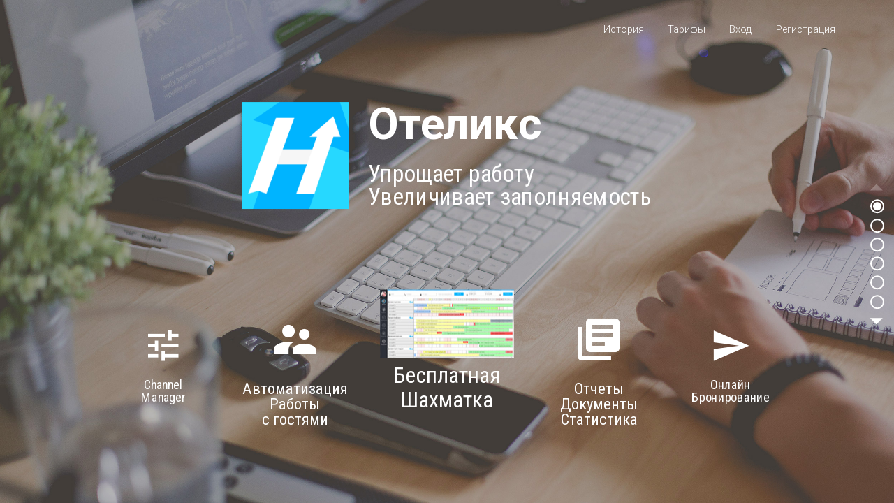

--- FILE ---
content_type: text/html; charset=UTF-8
request_url: https://otelix.pro/
body_size: 27518
content:
<!DOCTYPE html>
<html>
	<head>
		
<meta charset="utf-8">
<meta http-equiv="Content-Type" content="text/html; charset=utf-8" />
<meta http-equiv="content-language" content="Russian">
<meta name="language" content="ru" />
<!--<meta name="apple-mobile-web-app-capable" content="yes" />-->
<!--<meta name="viewport" content="width=device-width, initial-scale=1">-->

	<meta name="viewport" content="width=device-width, height=device-height, initial-scale=1.0, minimum-scale=1.0, user-scalable=yes" />
<!--	<meta name="viewport" content="height=device-height, 
		  width=device-width, initial-scale=1.0, 
		  minimum-scale=1.0, maximum-scale=1.0, 
		  user-scalable=yes, target-densitydpi=device-dpi">-->
	  

<link rel="icon" href="/skin/default/images/favicon.ico" />

	<link rel="canonical" href="https://otelix.pro/" />

	<script type="text/javascript" src="/js/dest/front.vendors.v1768730074.6875.js"></script>


<link rel="stylesheet" type="text/css" href="/skin/default/css/screen.v1768730074.6874.css" />
<link rel="stylesheet" type="text/css" href="/skin/default/css/frontend.v1768730074.6874.css" />
<link rel="stylesheet" type="text/css" href="/css/vendors/sorgalla/lity.min.v1768730074.6874.css" />
<script type="text/javascript" src="/js/index/index.v1768730074.6799.js"></script>
<script type="text/javascript" src="/js/vendors/dropzone.js"></script>
<script type="text/javascript" src="https://www.google.com/recaptcha/api.js?render=explicit&amp;onload=initRecaptcha" async="async" defer="defer"></script>
<script type="text/javascript" src="/js/dest/core.v1768730074.6875.js"></script>
<script type="text/javascript" src="/js/dest/common.v1768730074.6875.js"></script>
<script type="text/javascript" src="/js/dest/front.v1768730074.6875.js"></script>
<script type="text/javascript">
/*<![CDATA[*/
window["recaptchaSiteKey"]='6LectuwZAAAAAB0g9y99Ihc5_567arJHG5E8m7CU';

var FTGlobal = FTGlobal || {};
FTGlobal["lang"]='ru';
FTGlobal["datepickerFormat"]='dd.mm.yy';
FTGlobal["datepickerNoYearFormat"]='dd\x2Fmm';
FTGlobal["momentNoYearFormat"]='DD\x2FMM';
FTGlobal["momentInFormat"]='DD.MM.YYYY\x20Z';
FTGlobal["momentOutFormat"]='DD.MM.YYYY\x20Z';
FTGlobal["action"]='index';
FTGlobal["current_url"]='\x2F';
FTGlobal["timezone"]='Europe\x2FMoscow';
FTGlobal["test"]=false;
FTGlobal["debug"]=false;

var csrf_token=function(){return 'd3A0czkFezCZRmH57ugoDMIAr9b_ytA38-v8ZU0rgOOSEo3oB60lSz4utr16e6P6lyt2Unqf6YCDbcs-Tnbmyg==';};var csrf_token_name=function(){return 'CSRF_TOKEN';};var csrf_data=function(){var k = csrf_token_name();var o = {};o[k] = csrf_token();return o;};
FTGlobal.ts=function(message){return FTMessages[message] || "";}
var FTMessages = FTMessages || {};
FTMessages["yes"]='\u0414\u0430';
FTMessages["no"]='\u041D\u0435\u0442';
FTMessages["cancel"]='\u041E\u0442\u043C\u0435\u043D\u0430';
FTMessages["save"]='\u0421\u043E\u0445\u0440\u0430\u043D\u0438\u0442\u044C';
FTMessages["close"]='\u0417\u0430\u043A\u0440\u044B\u0442\u044C';
FTMessages["error"]='\u041E\u0448\u0438\u0431\u043A\u0430';
FTMessages["info"]='\u0418\u043D\u0444\u043E\u0440\u043C\u0430\u0446\u0438\u044F';
FTMessages["help-dlg-title"]='\u0421\u043F\u0440\u0430\u0432\u043A\u0430';
FTMessages["help-lbl-hint"]='\u041F\u043E\u043A\u0430\u0437\u0430\u0442\u044C\x20\u0441\u043F\u0440\u0430\u0432\u043A\u0443';
FTMessages["sure?"]='\u0412\u044B\x20\u0443\u0432\u0435\u0440\u0435\u043D\u044B\x3F';
FTMessages["create"]='\u0421\u043E\u0437\u0434\u0430\u0442\u044C';
FTMessages["loading"]='\u0417\u0430\u0433\u0440\u0443\u0437\u043A\u0430...';
FTMessages["edit"]='\u0420\u0435\u0434\u0430\u043A\u0442\u0438\u0440\u043E\u0432\u0430\u0442\u044C';
FTMessages["saved"]='\u0421\u043E\u0445\u0440\u0430\u043D\u0435\u043D\u043E';
FTMessages["client-qs-create-label"]='\u0434\u043E\u0431\u0430\u0432\u0438\u0442\u044C';
FTMessages["client-qs-create-dlg-title"]='\u0414\u043E\u0431\u0430\u0432\u043B\u0435\u043D\u0438\u0435\x20\u0433\u043E\u0441\u0442\u044F';
FTMessages["client-qs-no-res"]='\u043D\u0435\u0442\x20\u0440\u0435\u0437\u0443\u043B\u044C\u0442\u0430\u0442\u043E\u0432';
FTMessages["client-card-title"]='\u041A\u0430\u0440\u0442\u043E\u0447\u043A\u0430\x20\u0433\u043E\u0441\u0442\u044F';
FTMessages["relative-dialog-title"]='\u0414\u0440\u0443\u0437\u044C\u044F\x20\u0438\x20\u0440\u043E\u0434\u0441\u0442\u0432\u0435\u043D\u043D\u0438\u043A\u0438';

/*]]>*/
</script>
<title>Система управления гостиницей</title>

<style type="text/css">
	.svg-icon {
		width: 25px;
		height: 25px;
	}
</style>

		<script>
			// <![CDATA[      
			(function() {
				'use strict';
				window.IS_MOBILE = navigator.userAgent.match(/(iPad)|(iPhone)|(iPod)|(android)|(webOS)/i) != null;
				window.IS_DESKTOP = !IS_MOBILE;
				window.IS_IOS = (navigator.userAgent.match(/(iPad|iPhone|iPod)/g) ? true : false);
				window.IS_IE = navigator.appVersion.indexOf("MSIE") !== -1 || navigator.userAgent.match(/Trident.*rv[ :]*11\./);
				window.IS_IE8 = navigator.appVersion.indexOf("MSIE 8") !== -1;

				var HTML = document.documentElement;

				if (IS_MOBILE)
					HTML.classList.add("is-mobile");
				if (IS_DESKTOP)
					HTML.classList.add("is-desktop");
				if (IS_IOS)
					HTML.classList.add("is-ios");
				if (IS_IE)
					HTML.classList.add("is-ie");
				if (IS_IE8)
					HTML.classList.add("is-ie8");
			})();

			$(function() {
//				$(document).on('click.lity', '.j-lity', lity());
			});
			// ]]>    
		</script>

	</head>
	<body lang="ru">
		<svg style="display: none">
<symbol id="svg-grid-icon-update"  viewBox="0 0 279.705 279.705"  fill="currentColor">
	<g>
	<path style="fill:#EFC75E;" d="M189.185,34.681l55.13,55.13L72.799,262.203l-55.13-55.13L189.185,34.681z"/>
	<path style="fill:#F4D88F;" d="M58.246,247.58l151.6-151.6l14.85,14.85l-151.6,151.6L58.246,247.58z"/>
	<path style="fill:#E3BD59;" d="M17.669,207.073l14.001,14.001L192.686,52.182l-15.752-5.251L17.669,207.073z"/>
	<path style="fill:#E19178;" d="M242.565,4.928l32.378,32.378c6.126,6.126,6.126,16.627,0,22.752l-35.878,35.878l-55.13-55.13
		  l35.003-35.879C225.939-1.198,236.44-2.073,242.565,4.928z"/>
	<path style="fill:#CB836D;" d="M227.689,13.679c6.126-6.126,17.502-6.126,23.627,0l23.627,23.627l0,0L242.565,4.928
		  c-6.126-6.126-17.502-6.126-23.627,0.875l-35.003,35.003l8.751,7.876L227.689,13.679z"/>
	<path style="fill:#ECEEEE;" d="M163.423,60.251l55.515,56.688l26.253-26.253l-56.005-56.005L163.423,60.251z"/>
	<path style="fill:#DBDEE0;" d="M17.669,207.073L0.167,279.705l72.632-17.502L17.669,207.073z"/>
	<path style="fill:#BDBFC1;" d="M17.669,262.203H4.542l-4.375,17.502l17.502-4.375V262.203z"/>
	</g>
</symbol>
<symbol id="svg-grid-icon-view" viewBox="0 0 512 512"  fill="currentColor">
	<g>
	<g>
	<path style="fill:#B3F4FF;" d="M328,328c-79.403,0-144-64.596-144-144S248.596,40,328,40s144,64.596,144,144S407.403,328,328,328z
		  "/>
	</g>
	<g>
	<g>
	<path style="fill:#8B8996;" d="M165.212,359.987c-3.662,0-7.325-1.398-10.12-4.193c-5.591-5.591-5.591-14.656,0-20.24
		  l43.919-43.913c5.591-5.591,14.649-5.591,20.24,0s5.591,14.656,0,20.24l-43.919,43.912
		  C172.537,358.589,168.874,359.987,165.212,359.987z"/>
	</g>
	</g>
	<g>
	<path style="fill:#B9BBC1;" d="M328,0C226.539,0,144,82.543,144,184s82.539,184,184,184s184-82.543,184-184S429.461,0,328,0z
		  M328,328c-79.403,0-144-64.596-144-144S248.596,40,328,40s144,64.596,144,144S407.403,328,328,328z"/>
	</g>
	<g>
	<path style="fill:#9F6459;" d="M180.555,331.441C173.18,324.062,163.375,320,152.937,320c-10.438,0-20.242,4.062-27.625,11.441
		  L11.445,445.312C4.062,452.687,0,462.5,0,472.933c0,10.438,4.062,20.246,11.445,27.625C18.82,507.937,28.633,512,39.062,512
		  c10.437,0,20.25-4.062,27.625-11.441l113.867-113.871C187.937,379.312,192,369.5,192,359.066
		  C192,348.629,187.937,338.82,180.555,331.441z"/>
	</g>
	<g>
	<path style="fill:#7E5C62;" d="M180.555,331.441C173.18,324.062,163.375,320,152.937,320c-10.438,0-20.242,4.062-27.625,11.441
		  L11.445,445.312C4.062,452.687,0,462.5,0,472.933c0,10.438,4.062,20.246,11.445,27.625l169.113-169.113
		  C180.558,331.446,180.556,331.443,180.555,331.441z"/>
	</g>
	<g>
	<path style="fill:#FFFFFF;" d="M356,220c-35.29,0-64-28.71-64-64s28.71-64,64-64s64,28.71,64,64S391.29,220,356,220z"/>
	</g>
	</g>
</symbol>
<symbol id="svg-grid-icon-delete" viewBox="0 0 491.111 491.111"  fill="#E04F5F">
	<g id="XMLID_117_">
	<path id="XMLID_121_" d="M310.082,245.553l51.883-51.877c3.686-3.678,5.755-8.669,5.755-13.885c0-5.208-2.069-10.206-5.755-13.885
		  l-36.769-36.759c-7.662-7.664-20.105-7.664-27.768,0l-51.87,51.876l-51.885-51.876c-7.662-7.664-20.089-7.664-27.768,0
		  l-36.753,36.759c-3.688,3.68-5.756,8.678-5.756,13.885c0,5.216,2.068,10.207,5.756,13.885l51.876,51.877l-51.884,51.875
		  c-7.672,7.681-7.672,20.108,0,27.779l36.753,36.761c7.679,7.662,20.106,7.662,27.769,0l51.893-51.885l51.878,51.885
		  c7.662,7.662,20.106,7.662,27.768,0l36.769-36.761c7.655-7.671,7.655-20.098,0-27.779L310.082,245.553z"/>
	</g>
</symbol>
<symbol id="svg-grid-icon-block"  viewBox="0 0 406.48 406.48"  fill="currentColor">
	<path style="fill:#B3B3B3;" d="M302.26,99.03V175h-35.18V99.03c0-17.06-6.64-33.09-18.7-45.14c-12.05-12.07-28.08-18.7-45.14-18.7
		  c-35.21,0-63.85,28.63-63.85,63.84V175h-35.18V99.03c0-54.6,44.42-99.03,99.03-99.03c26.46,0,51.33,10.31,70.02,29.01
		  C291.97,47.71,302.26,72.57,302.26,99.03z"/>
	<polygon style="fill:#F7A24D;" points="328.24,175 328.24,406.48 78.24,406.48 78.24,175 104.21,175 139.39,175 267.08,175 
			 302.26,175 "/>
</symbol>
<symbol id="svg-grid-icon-unblock"  viewBox="0 0 495 495"  fill="currentColor">
	<g>
	<path style="fill:#B3B3B3;" d="M232.5,107.5C232.5,48.224,184.276,0,125,0S17.5,48.224,17.5,107.5V195h40v-87.5
		  C57.5,70.28,87.78,40,125,40s67.5,30.28,67.5,67.5V175h40V107.5z"/>
	<rect x="300" y="175" style="fill:#F7A24D;" width="177.5" height="320"/>
	<rect x="122.5" y="175" style="fill:#F7A24D;" width="177.5" height="320"/>
	</g>
</symbol>
<symbol id="svg-grid-icon-drag" viewBox="0 0 179.006 179.006" fill="currentColor">
	<g>
	<polygon style="fill:#29A2E8;" points="179.006,89.503 138.807,49.286 138.807,72.784 106.222,72.778 106.222,40.193 
			 129.72,40.193 89.503,0 49.286,40.193 72.784,40.193 72.778,72.778 40.205,72.766 40.205,49.286 0,89.503 40.205,129.72 
			 40.205,106.222 72.778,106.222 72.772,138.801 49.286,138.801 89.503,179.006 129.72,138.801 106.222,138.801 106.222,106.222 
			 138.807,106.222 138.807,129.72 		"/>
	</g>
</symbol>
<symbol id="svg-grid-icon-copy"  viewBox="0 0 40.945 40.945" fill="currentColor">
	<g>
	<path d="M35.389,9h-6.166V1.5c0-0.827-0.671-1.5-1.5-1.5H15.454c-0.375,0-0.736,0.142-1.013,0.395L4.543,9.457
		  c-0.31,0.285-0.487,0.688-0.487,1.106v19.882c0,0.826,0.671,1.5,1.5,1.5h6.166v7.5c0,0.826,0.671,1.5,1.5,1.5h22.166
		  c0.829,0,1.5-0.674,1.5-1.5V10.5C36.889,9.673,36.217,9,35.389,9z M14.318,4.576v5.574H8.229L14.318,4.576z M7.057,28.945V13.15
		  h8.761c0.829,0,1.5-0.672,1.5-1.5V3h8.905v6h-3.104c-0.375,0-0.735,0.143-1.013,0.396l-9.897,9.063
		  c-0.31,0.283-0.487,0.687-0.487,1.105v9.381H7.057L7.057,28.945z M21.984,13.576v5.572h-6.086L21.984,13.576z M33.889,37.945
		  H14.723V22.148h8.762c0.828,0,1.5-0.672,1.5-1.5V12h8.904V37.945z"/>
	</g>
</symbol>
</svg><svg style="display: none">
<symbol id="svg-icon-check-in" viewBox="0 0 24 24" fill="currentColor">
	<path d="M8 10v-5l8 7-8 7v-5h-8v-4h8zm2-8v2h12v16h-12v2h14v-20h-14z"/>
</symbol>
<symbol id="svg-icon-check-out" viewBox="0 0 24 24" fill="currentColor">
	<path d="M16 10v-5l8 7-8 7v-5h-8v-4h8zm-16-8v20h14v-2h-12v-16h12v-2h-14z"/>
</symbol>
</svg>
		<div id="flash-messages-container" class="flash-messages-container">

	<script id="flash-message-tmpl" type="application/x-template">	<div class="flash-message <%= status %> is-hidden j-flash-message">
		<i class="mdi-content-clear close"></i>
		<span class="status icon">
			<% if (status === 'error') { %>
			<i class="mdi-icon mdi-content-clear"></i>
			<% } else if (status === 'success') { %>
			<i class="mdi-icon mdi-action-done"></i>
			<% } else if (status === 'info') { %>
			<i class="mdi-icon mdi-action-info"></i>
			<% } else if (status === 'warning') { %>
			<i class="mdi-icon mdi-alert-warning"></i>
			<% } else if (status === 'notification') { %>
			<i class="mdi-icon mdi-social-notifications"></i>
			<% } %>
		</span>
		<span class="status text">
			<% if (statusMessage) { %>
			<%= statusMessage %>
			<% } else { %>
			<% if (status === 'error') { %>
			Ошибка			<% } else if (status === 'success') { %>
			Успех			<% } else if (status === 'info') { %>
			Информация			<% } else if (status === 'notification') { %>
			Уведомление			<% } else if (status === 'warning') { %>
			Внимание			<% } %>
			<% } %>
		</span>
		<span class="content">
			<%= content %>
		</span>
	</div>
	</script>
	</div>

		
<div class="index-page">
	<div class="dot-nav">
		<i class="icon mdi-navigation-arrow-drop-up j-screen-lnk is-disabled" data-screen="@prev"></i>
		<i class="dot j-screen-lnk is-active" data-screen="#j-welcome"></i>
		<i class="dot j-screen-lnk" data-screen="#j-checkerboard"></i>
		<i class="dot j-screen-lnk" data-screen="#j-occupancy"></i>
					<i class="dot j-screen-lnk" data-screen="#j-bookings-inc"></i>
				<i class="dot j-screen-lnk" data-screen="#j-money"></i>
		<i class="dot j-screen-lnk" data-screen="#j-register"></i>
		<i class="icon mdi-navigation-arrow-drop-down j-screen-lnk" data-screen="@next"></i>
	</div>

	
<div id="j-nav" class="menu site-menu">

		    <a class="history-link" href="/site/about" class="">
			История</a> 
	    <a href="/site/tariff" class="">
		Тарифы</a> 

	
	<a href="/user/login">Вход</a>
			<a href="/user/register">Регистрация</a>	</div>


	<div id="" class="index-page-mobile  showcase-mobile">
		<div id="" class="is-active is-out is-single is-first screen welcome white-text" data-white_menu="1">
			<div class="section">
				<div class="inner">
					<div class="content">
						
<div class="hero">
	<a rel="home" href="https://otelix.pro/" class="logo main-logo"></a>
	<div class="hgroup text group">
		<h1 class="text roboto">Отеликс</h1>
		<h2>Упрощает работу</h2>
		<h2>Увеличивает заполняемость</h2>
	</div>
</div>

<div class="menu">
	<ul>
		<li class="chanel-manager">
			<span class="icon">
				<i class="mdi-image-tune"></i>
			</span>
			<span class="text">
				Channel <br>
				Manager
			</span>
		</li>
		<li>
			<span class="icon">
				<i class="mdi-action-supervisor-account"></i>
			</span>
			<span class="text">
				Автоматизация <br>
				Работы <br>
				с гостями
			</span>
		</li>
		<li class="free-checkerboard j-screen-lnk" data-screen="#j-checkerboard">
			<span class="icon">
				<i class="mdi-av-subtitles"></i>
			</span>
			<span class="text">
				Бесплатная <br>
				Шахматка
			</span>
		</li>
		<li>
			<span class="icon">
				<i class="mdi-av-my-library-books"></i>
			</span>
			<span class="text">
				Отчеты <br>
				Документы <br>
				Статистика
			</span>
		</li>
		<li class="online-booking">
			<span class="icon">
				<i class="mdi-content-send"></i>
			</span>
			<span class="text">
				Онлайн <br>
				Бронирование
			</span> 
		</li>
	</ul>
</div>
						</div>
				</div>
			</div>
		</div>
		<div id="" class="is-in is-single screen checkerboard white-text">
			<div class="section">
				<div class="inner">
					
<div class="hero text center">
	<h1>
		Самая удобная шахматка
	</h1>
	<a href="/user/register" class="tag">
		<span class="free">
			Теперь и навсегда <span>бесплатно</span>
		</span>
	</a>
</div>
<div class="screenshot">
	<div class="image">
		<a class="btn showcase-btn j-showcase-btn" href="/user/register">
			Начать бесплатно
			<span class="icons icons-arrow-right"></span>
			<span class="icons icons-arrow-right__hover"></span>
		</a>

		<div class="tooltip easy-search">
			<div class="descr">
				<span class="text bold">
					Легко найти <br> любую бронь
				</span>
				<span class="text grey">
					по номеру, ФИО, <br> телефону, почте
				</span>
			</div>
			<i class="line line-1 to-right"></i>
			<i class="line line-2 to-right"></i>
		</div>

		<div class="tooltip easy-month-transition">
			<div class="descr">
				<span class="text bold">
					Навигация по месяцам 
				</span>
				<span class="text grey">
					или переход в любой период <br> одним кликом 
				</span>
			</div>
			<i class="line line-1 to-left"></i>
			<i class="line line-2 to-left"></i>
		</div>

		<div class="tooltip room-autoselect">
			<div class="descr">
				<span class="text bold">
					Автоподбор <br> свободного номера
				</span>
				<span class="text grey">
					с автоматической <br> инициализацией окон
				</span>
			</div>
			<i class="line to-right"></i>
		</div>

		<div class="tooltip booking-reserve">
			<div class="descr">
				<span class="text bold">
					Не потеряете <br> ни одного гостя 
				</span>
				<span class="text grey">
					много заявок? <br> бронь ставится в резерв
				</span>
			</div>
			<i class="line to-right"></i>
		</div>

		<div class="tooltip booking-status">
			<div class="descr">
				<span class="text bold">
					По цвету брони <br>
					Вы видите её статус
				</span>
				<span class="text grey">
					оплачено или нет, <br> заехали гости, <br> проживают или уже <br> выехали
				</span>
			</div>
			<i class="line line-1 to-right"></i>
			<i class="line line-2 to-right"></i>
		</div>

		<div class="tooltip early-in">
			<div class="descr">
				<span class="text bold">
					Видны все ранние заезды <br>
					и поздние выезды
				</span>
			</div>
			<i class="line to-left"></i>
		</div>

		<div class="tooltip room-locking">
			<div class="descr">
				<span class="text bold">
					Блокировка номеров
				</span>
				<span class="text grey">
					на ремонт <br>
					или по другой <br>
					причине
				</span>
			</div>
			<i class="line to-left"></i>
		</div>

		<div class="tooltip booking-autoclose">
			<div class="descr">
				<span class="text bold">
					Неоплаченные <br>
					брони снимаются <br>
					автоматически
				</span>
				<span class="text grey">
					условия Вы указываете <br>
					в настройках
				</span>
			</div>
			<i class="line to-left"></i>
		</div>

		<div class="tooltip minimize">
			<div class="descr">
				<span class="text bold">
					Минимизируйте <br> простой номеров
				</span>
			</div>
			<i class="line to-left"></i>
		</div>

		<div class="tooltip client-debt">
			<div class="descr">
				<span class="text bold">
					Вы видите, сколько <br>
					гостю надо <br>
					доплатить
				</span>
			</div>
			<i class="line to-right"></i>
		</div>

		<div class="tooltip group-booking">
			<div class="descr">
				<span class="text bold">
					Несколько комнат <br>
					в одной брони
				</span>
				<span class="text grey">
					групповое бронирование
				</span>
			</div>
			<i class="line line-1 to-left"></i>
			<i class="line line-2 to-left"></i>
		</div>
	</div>
</div>
					</div>
			</div>
		</div>
		<div id="" class="is-in screen video is-text-screen occupancy is-text-screen" data-white_menu="1">
			<div class="section">
				<div class="inner">
					<div class="text content">
						
<h1>Увеличивайте заполняемость</h1>
<div class="text m push">
	<ol>
		<li>
			<span class="large bold text">Не заставляйте гостя ждать.</span> <br>
			Отправляйте расчеты, ваучеры прямо из сервиса, не заходя в почту.
		</li>
		<li>
			<span class="large bold text">Получите больше броней.</span> <br>
			Конструктор писем, которые мотивируют гостя приехать.
		</li>
		<li>
			<span class="large bold text">Не забывайте о гостях.</span> <br>
			Программа автоматически напомнит о том, что надо перезвонить или написать гостю.
		</li>
		<li>
			<span class="large bold text">Привлекайте гостей повторно.</span> <br>
			Программа автоматически поздравит Ваших гостей с днём рождения и праздниками. Вам нужно только выбрать шаблон письма.
		</li>
		<li>
			<span class="large bold text">Получите больше прибыли.</span> <br>
			Работайте персонально с VIP гостями. Задайте критерий и программа Вам подберёт VIP гостей и не даст забыть о них.
		</li>
	</ol>
</div>
<div class="text btn-wrapper">
	<a class="btn showcase-btn" href="/user/register">
		Получить доступ
		<span class="icons icons-arrow-right"></span>
		<span class="icons icons-arrow-right__hover"></span>
	</a>
</div>
						</div>
				</div>
			</div>
		</div>

		<div id="" class="is-in screen j-screen online-booking is-text-screen">
			<div class="section">
				<div class="inner">
					<div class="text content">
						
<h1>Больше броней с сайта</h1>
<div class="text m push">
	<ol>
		<li>
			<span class="large text bold">Увеличьте брони с сайта.</span> <br>
			Наши формы увеличивают число обращений с сайта гостиницы. Вам остается обработать.
		</li>
		<li>
			<span class="large text bold">Более 20 форм для сайта.</span> <br>
			Конкуренты предлагают 2-3 формы бронирования, в «Отеликсе» более 20 форм, которые увеличивают количество заявок. Выбирайте.
		</li>
		<li>
			<span class="large text bold">БЕСПЛАТНО поставим формы на сайт.</span> <br>
			Наши специалисты бесплатно поставят на сайт вашей гостиницы до 5 форм бронирования, уточнить наличие номеров, обратного звонка и т. д. 
		</li>
		<li>
			<span class="large text bold">ПРОСТО. УДОБНО.</span> <br>
			Все заявки с форм попадают сразу в Шахматку. Автоматически ставятся задачи - обработать заявки. Вы не потеряете ни одного гостя.
		</li>
		<li>
			<span class="large text bold">Если нет свободных номеров?</span> <br>
			Заявка всё равно попадает в Шахматку в резерв. И автоматически размещается в освободившийся номер.
		</li>
	</ol>
</div>
<div class="text btn-wrapper">
	<a class="btn showcase-btn" href="/user/register">
		Начать бесплатно
		<span class="icons icons-arrow-right"></span>
		<span class="icons icons-arrow-right__hover"></span>
	</a>
</div>
						</div>
				</div>
			</div>
		</div>
		<div id="" class="is-in screen j-screen reports is-text-screen" data-white_menu="1">
			<div class="section">
				<div class="inner">
					<div class="text content">
						
<h1>Отчёты. Документы. Статистика</h1>
<div class="text m push">
	<ol>
		<li>
			<span class="large text bold">Отеликс экономит Ваши деньги.</span> <br>
			Аналитика по заполненным формам, полу и возрасту гостей, регионам, каналам продаж, позволит Вам экономить до 48% рекламного бюджета.
		</li>
		<li>
			<span class="large text bold">Что? Сколько? Откуда?</span> <br>
			Вы видите полный отчет по деньгам. На сколько Вы продали проживание, питание, доп. услуги. На чём и сколько Вы заработали. 
		</li>
		<li>
			<span class="large text bold">Аналитика загрузки гостиницы.</span> <br>
			Определите периоды спада, чтобы с помощью спец. предложений увеличить заполняемость.
		</li>
		<li>
			<span class="large text bold">Как работают администраторы?</span> <br>
			Вы будете видеть, насколько эффективно работают ваши сотрудники. Как быстро и результативно они обрабатывают заявки. Вы будете получать уведомления, если они плохо работают.
		</li>
		<li>
			<span class="large text bold">Тур. агентства и порталы.</span> <br>
			Отеликс Вам покажет все взаиморасчеты с партнерами. Вы будете чётко знать, кому какую комиссию заплатить. Какой канал принес сколько броней.
		</li>
	</ol>
</div>
<div class="text btn-wrapper">
	<a class="btn showcase-btn" href="/user/register">
		Получить доступ
		<span class="icons icons-arrow-right"></span>
		<span class="icons icons-arrow-right__hover"></span>
	</a>
</div>
						</div>
				</div>
			</div>
		</div>
		<div id="" class="is-in is-last screen hotel-types is-text-screen">
			<div class="section">
				<div class="text content">
					
<h1>Для городских гостиниц</h1>
<div class="text push m3x">
	<ul>
		<li>До 30% экономии времени персонала</li>
		<li>Экономия рекламного бюджета</li>
		<li>Встроенные маркетинговые «фишки»</li>
		<li>Контроль эффективности каждого канала</li>
	</ul>
</div>
<h1 style="margin-top:3.374rem;">Для курортных гостиниц</h1>
<div class="text push">
	<ul>
		<li>Перед сезоном при большом потоке заявок Вы не потеряете ни одного гостя</li>
		<li>В сезон у администраторов освобождается время на улучшение сервиса</li>
		<li>В межсезонье - не переплачиваете, пользуетесь бесплатной шахматкой + только нужные блоки</li>
	</ul>
</div>
					</div>
			</div>
		</div>

		<div id="" class="is-in is-last screen  register ">
			<div class="section">
				<div class="inner">
					<div class="form">
						<div class="center text">
							<h1>Регистрация</h1>
						</div>
						
<div class="user-register ">

	<div style="display:none" class="data-container" data-is_first_request="1" data-config="{&quot;dropzone&quot;:{&quot;url&quot;:&quot;\/user\/uploadRegisterFile&quot;,&quot;maxFiles&quot;:10,&quot;maxFileSize&quot;:19.073486328125,&quot;acceptedFiles&quot;:&quot;.txt,.rtf,.doc,.docx,.xls,.xlsx,.jpg,.jpeg,.png,.tiff,.bmp,.pdf,.zip,.rar,.7z&quot;,&quot;paramName&quot;:&quot;RegisterFormFile[file]&quot;,&quot;dictFileTooBig&quot;:&quot;\u0420\u0430\u0437\u043c\u0435\u0440 \u0444\u0430\u0439\u043b\u0430 ({{filesize}}MB) \u043f\u0440\u0435\u0432\u044b\u0448\u0430\u0435\u0442 \u043c\u0430\u043a\u0441\u0438\u043c\u0430\u043b\u044c\u043d\u043e \u0434\u043e\u043f\u0443\u0441\u0442\u0438\u043c\u044b\u0439 ({{maxFilesize}}MB)&quot;,&quot;dictInvalidFileType&quot;:&quot;\u0422\u0438\u043f \u0444\u0430\u0439\u043b\u0430 \u043d\u0435 \u043f\u043e\u0434\u0434\u0435\u0440\u0436\u0438\u0432\u0430\u0435\u0442\u0441\u044f&quot;,&quot;dictResponseError&quot;:&quot;\u0417\u0430\u0433\u0440\u0443\u0437\u043a\u0430 \u043d\u0435 \u0443\u0434\u0430\u043b\u0430\u0441\u044c&quot;,&quot;dictMaxFilesExceeded&quot;:&quot;\u041f\u0440\u0435\u0432\u044b\u0448\u0435\u043d \u043b\u0438\u043c\u0438\u0442 \u0437\u0430\u0433\u0440\u0443\u0437\u043a\u0438 \u0444\u0430\u0439\u043b\u043e\u0432 (10)&quot;}}" data-messages="{&quot;dz-upload-canceled&quot;:&quot;\u0417\u0430\u0433\u0440\u0443\u0437\u043a\u0430 \u043e\u0442\u043c\u0435\u043d\u0435\u043d\u0430&quot;,&quot;error-default&quot;:&quot;\u041d\u0435 \u0443\u0434\u0430\u043b\u043e\u0441\u044c \u0437\u0430\u0433\u0440\u0443\u0437\u0438\u0442\u044c \u0444\u0430\u0439\u043b&quot;}" data-country_data="[{&quot;label&quot;:&quot;\u0420\u043e\u0441\u0441\u0438\u044f&quot;,&quot;value&quot;:&quot;ru&quot;},{&quot;label&quot;:&quot;\u0423\u043a\u0440\u0430\u0438\u043d\u0430&quot;,&quot;value&quot;:&quot;ua&quot;},{&quot;label&quot;:&quot;\u0411\u0435\u043b\u0430\u0440\u0443\u0441\u044c&quot;,&quot;value&quot;:&quot;by&quot;},{&quot;label&quot;:&quot;\u041a\u0430\u0437\u0430\u0445\u0441\u0442\u0430\u043d&quot;,&quot;value&quot;:&quot;kz&quot;},{&quot;label&quot;:&quot;\u0423\u0437\u0431\u0435\u043a\u0438\u0441\u0442\u0430\u043d&quot;,&quot;value&quot;:&quot;uz&quot;},{&quot;label&quot;:&quot;\u0410\u0431\u0445\u0430\u0437\u0438\u044f&quot;,&quot;value&quot;:&quot;ab&quot;},{&quot;label&quot;:&quot;\u0410\u0432\u0441\u0442\u0440\u0430\u043b\u0438\u044f&quot;,&quot;value&quot;:&quot;au&quot;},{&quot;label&quot;:&quot;\u0410\u0432\u0441\u0442\u0440\u0438\u044f&quot;,&quot;value&quot;:&quot;at&quot;},{&quot;label&quot;:&quot;\u0410\u0437\u0435\u0440\u0431\u0430\u0439\u0434\u0436\u0430\u043d&quot;,&quot;value&quot;:&quot;az&quot;},{&quot;label&quot;:&quot;\u0410\u043b\u0430\u043d\u0434\u0441\u043a\u0438\u0435 \u043e-\u0432\u0430&quot;,&quot;value&quot;:&quot;ax&quot;},{&quot;label&quot;:&quot;\u0410\u043b\u0431\u0430\u043d\u0438\u044f&quot;,&quot;value&quot;:&quot;al&quot;},{&quot;label&quot;:&quot;\u0410\u043b\u0436\u0438\u0440&quot;,&quot;value&quot;:&quot;dz&quot;},{&quot;label&quot;:&quot;\u0410\u043c\u0435\u0440\u0438\u043a\u0430\u043d\u0441\u043a\u043e\u0435 \u0421\u0430\u043c\u043e\u0430&quot;,&quot;value&quot;:&quot;as&quot;},{&quot;label&quot;:&quot;\u0410\u043d\u0433\u0438\u043b\u044c\u044f&quot;,&quot;value&quot;:&quot;ai&quot;},{&quot;label&quot;:&quot;\u0410\u043d\u0433\u043e\u043b\u0430&quot;,&quot;value&quot;:&quot;ao&quot;},{&quot;label&quot;:&quot;\u0410\u043d\u0434\u043e\u0440\u0440\u0430&quot;,&quot;value&quot;:&quot;ad&quot;},{&quot;label&quot;:&quot;\u0410\u043d\u0442\u0430\u0440\u043a\u0442\u0438\u0434\u0430&quot;,&quot;value&quot;:&quot;aq&quot;},{&quot;label&quot;:&quot;\u0410\u043d\u0442\u0438\u0433\u0443\u0430 \u0438 \u0411\u0430\u0440\u0431\u0443\u0434\u0430&quot;,&quot;value&quot;:&quot;ag&quot;},{&quot;label&quot;:&quot;\u0410\u0440\u0433\u0435\u043d\u0442\u0438\u043d\u0430&quot;,&quot;value&quot;:&quot;ar&quot;},{&quot;label&quot;:&quot;\u0410\u0440\u043c\u0435\u043d\u0438\u044f&quot;,&quot;value&quot;:&quot;am&quot;},{&quot;label&quot;:&quot;\u0410\u0440\u0443\u0431\u0430&quot;,&quot;value&quot;:&quot;aw&quot;},{&quot;label&quot;:&quot;\u0410\u0444\u0433\u0430\u043d\u0438\u0441\u0442\u0430\u043d&quot;,&quot;value&quot;:&quot;af&quot;},{&quot;label&quot;:&quot;\u0411\u0430\u0433\u0430\u043c\u044b&quot;,&quot;value&quot;:&quot;bs&quot;},{&quot;label&quot;:&quot;\u0411\u0430\u043d\u0433\u043b\u0430\u0434\u0435\u0448&quot;,&quot;value&quot;:&quot;bd&quot;},{&quot;label&quot;:&quot;\u0411\u0430\u0440\u0431\u0430\u0434\u043e\u0441&quot;,&quot;value&quot;:&quot;bb&quot;},{&quot;label&quot;:&quot;\u0411\u0430\u0445\u0440\u0435\u0439\u043d&quot;,&quot;value&quot;:&quot;bh&quot;},{&quot;label&quot;:&quot;\u0411\u0435\u043b\u0438\u0437&quot;,&quot;value&quot;:&quot;bz&quot;},{&quot;label&quot;:&quot;\u0411\u0435\u043b\u044c\u0433\u0438\u044f&quot;,&quot;value&quot;:&quot;be&quot;},{&quot;label&quot;:&quot;\u0411\u0435\u043d\u0438\u043d&quot;,&quot;value&quot;:&quot;bj&quot;},{&quot;label&quot;:&quot;\u0411\u0435\u0440\u043c\u0443\u0434\u0441\u043a\u0438\u0435 \u043e-\u0432\u0430&quot;,&quot;value&quot;:&quot;bm&quot;},{&quot;label&quot;:&quot;\u0411\u043e\u043b\u0433\u0430\u0440\u0438\u044f&quot;,&quot;value&quot;:&quot;bg&quot;},{&quot;label&quot;:&quot;\u0411\u043e\u043b\u0438\u0432\u0438\u044f&quot;,&quot;value&quot;:&quot;bo&quot;},{&quot;label&quot;:&quot;\u0411\u043e\u043d\u044d\u0439\u0440, \u0421\u0438\u043d\u0442-\u042d\u0441\u0442\u0430\u0442\u0438\u0443\u0441 \u0438 \u0421\u0430\u0431\u0430&quot;,&quot;value&quot;:&quot;bq&quot;},{&quot;label&quot;:&quot;\u0411\u043e\u0441\u043d\u0438\u044f \u0438 \u0413\u0435\u0440\u0446\u0435\u0433\u043e\u0432\u0438\u043d\u0430&quot;,&quot;value&quot;:&quot;ba&quot;},{&quot;label&quot;:&quot;\u0411\u043e\u0442\u0441\u0432\u0430\u043d\u0430&quot;,&quot;value&quot;:&quot;bw&quot;},{&quot;label&quot;:&quot;\u0411\u0440\u0430\u0437\u0438\u043b\u0438\u044f&quot;,&quot;value&quot;:&quot;br&quot;},{&quot;label&quot;:&quot;\u0411\u0440\u0438\u0442\u0430\u043d\u0441\u043a\u0430\u044f \u0442\u0435\u0440\u0440\u0438\u0442\u043e\u0440\u0438\u044f \u0432 \u0418\u043d\u0434\u0438\u0439\u0441\u043a\u043e\u043c \u043e\u043a\u0435\u0430\u043d\u0435&quot;,&quot;value&quot;:&quot;io&quot;},{&quot;label&quot;:&quot;\u0411\u0440\u0443\u043d\u0435\u0439-\u0414\u0430\u0440\u0443\u0441\u0441\u0430\u043b\u0430\u043c&quot;,&quot;value&quot;:&quot;bn&quot;},{&quot;label&quot;:&quot;\u0411\u0443\u0440\u043a\u0438\u043d\u0430-\u0424\u0430\u0441\u043e&quot;,&quot;value&quot;:&quot;bf&quot;},{&quot;label&quot;:&quot;\u0411\u0443\u0440\u0443\u043d\u0434\u0438&quot;,&quot;value&quot;:&quot;bi&quot;},{&quot;label&quot;:&quot;\u0411\u0443\u0442\u0430\u043d&quot;,&quot;value&quot;:&quot;bt&quot;},{&quot;label&quot;:&quot;\u0412\u0430\u043d\u0443\u0430\u0442\u0443&quot;,&quot;value&quot;:&quot;vu&quot;},{&quot;label&quot;:&quot;\u0412\u0430\u0442\u0438\u043a\u0430\u043d&quot;,&quot;value&quot;:&quot;va&quot;},{&quot;label&quot;:&quot;\u0412\u0435\u043b\u0438\u043a\u043e\u0431\u0440\u0438\u0442\u0430\u043d\u0438\u044f&quot;,&quot;value&quot;:&quot;gb&quot;},{&quot;label&quot;:&quot;\u0412\u0435\u043d\u0433\u0440\u0438\u044f&quot;,&quot;value&quot;:&quot;hu&quot;},{&quot;label&quot;:&quot;\u0412\u0435\u043d\u0435\u0441\u0443\u044d\u043b\u0430&quot;,&quot;value&quot;:&quot;ve&quot;},{&quot;label&quot;:&quot;\u0412\u0438\u0440\u0433\u0438\u043d\u0441\u043a\u0438\u0435 \u043e-\u0432\u0430 (\u0412\u0435\u043b\u0438\u043a\u043e\u0431\u0440\u0438\u0442\u0430\u043d\u0438\u044f)&quot;,&quot;value&quot;:&quot;vg&quot;},{&quot;label&quot;:&quot;\u0412\u0438\u0440\u0433\u0438\u043d\u0441\u043a\u0438\u0435 \u043e-\u0432\u0430 (\u0421\u0428\u0410)&quot;,&quot;value&quot;:&quot;vi&quot;},{&quot;label&quot;:&quot;\u0412\u043d\u0435\u0448\u043d\u0438\u0435 \u043c\u0430\u043b\u044b\u0435 \u043e-\u0432\u0430 (\u0421\u0428\u0410)&quot;,&quot;value&quot;:&quot;um&quot;},{&quot;label&quot;:&quot;\u0412\u043e\u0441\u0442\u043e\u0447\u043d\u044b\u0439 \u0422\u0438\u043c\u043e\u0440&quot;,&quot;value&quot;:&quot;tl&quot;},{&quot;label&quot;:&quot;\u0412\u044c\u0435\u0442\u043d\u0430\u043c&quot;,&quot;value&quot;:&quot;vn&quot;},{&quot;label&quot;:&quot;\u0413\u0430\u0431\u043e\u043d&quot;,&quot;value&quot;:&quot;ga&quot;},{&quot;label&quot;:&quot;\u0413\u0430\u0438\u0442\u0438&quot;,&quot;value&quot;:&quot;ht&quot;},{&quot;label&quot;:&quot;\u0413\u0430\u0439\u0430\u043d\u0430&quot;,&quot;value&quot;:&quot;gy&quot;},{&quot;label&quot;:&quot;\u0413\u0430\u043c\u0431\u0438\u044f&quot;,&quot;value&quot;:&quot;gm&quot;},{&quot;label&quot;:&quot;\u0413\u0430\u043d\u0430&quot;,&quot;value&quot;:&quot;gh&quot;},{&quot;label&quot;:&quot;\u0413\u0432\u0430\u0434\u0435\u043b\u0443\u043f\u0430&quot;,&quot;value&quot;:&quot;gp&quot;},{&quot;label&quot;:&quot;\u0413\u0432\u0430\u0442\u0435\u043c\u0430\u043b\u0430&quot;,&quot;value&quot;:&quot;gt&quot;},{&quot;label&quot;:&quot;\u0413\u0432\u0438\u043d\u0435\u044f&quot;,&quot;value&quot;:&quot;gn&quot;},{&quot;label&quot;:&quot;\u0413\u0432\u0438\u043d\u0435\u044f-\u0411\u0438\u0441\u0430\u0443&quot;,&quot;value&quot;:&quot;gw&quot;},{&quot;label&quot;:&quot;\u0413\u0435\u0440\u043c\u0430\u043d\u0438\u044f&quot;,&quot;value&quot;:&quot;de&quot;},{&quot;label&quot;:&quot;\u0413\u0435\u0440\u043d\u0441\u0438&quot;,&quot;value&quot;:&quot;gg&quot;},{&quot;label&quot;:&quot;\u0413\u0438\u0431\u0440\u0430\u043b\u0442\u0430\u0440&quot;,&quot;value&quot;:&quot;gi&quot;},{&quot;label&quot;:&quot;\u0413\u043e\u043d\u0434\u0443\u0440\u0430\u0441&quot;,&quot;value&quot;:&quot;hn&quot;},{&quot;label&quot;:&quot;\u0413\u043e\u043d\u043a\u043e\u043d\u0433 (\u0421\u0410\u0420)&quot;,&quot;value&quot;:&quot;hk&quot;},{&quot;label&quot;:&quot;\u0413\u0440\u0435\u043d\u0430\u0434\u0430&quot;,&quot;value&quot;:&quot;gd&quot;},{&quot;label&quot;:&quot;\u0413\u0440\u0435\u043d\u043b\u0430\u043d\u0434\u0438\u044f&quot;,&quot;value&quot;:&quot;gl&quot;},{&quot;label&quot;:&quot;\u0413\u0440\u0435\u0446\u0438\u044f&quot;,&quot;value&quot;:&quot;gr&quot;},{&quot;label&quot;:&quot;\u0413\u0440\u0443\u0437\u0438\u044f&quot;,&quot;value&quot;:&quot;ge&quot;},{&quot;label&quot;:&quot;\u0413\u0443\u0430\u043c&quot;,&quot;value&quot;:&quot;gu&quot;},{&quot;label&quot;:&quot;\u0414\u0430\u043d\u0438\u044f&quot;,&quot;value&quot;:&quot;dk&quot;},{&quot;label&quot;:&quot;\u0414\u0436\u0435\u0440\u0441\u0438&quot;,&quot;value&quot;:&quot;je&quot;},{&quot;label&quot;:&quot;\u0414\u0436\u0438\u0431\u0443\u0442\u0438&quot;,&quot;value&quot;:&quot;dj&quot;},{&quot;label&quot;:&quot;\u0414\u043e\u043c\u0438\u043d\u0438\u043a\u0430&quot;,&quot;value&quot;:&quot;dm&quot;},{&quot;label&quot;:&quot;\u0414\u043e\u043c\u0438\u043d\u0438\u043a\u0430\u043d\u0441\u043a\u0430\u044f \u0420\u0435\u0441\u043f\u0443\u0431\u043b\u0438\u043a\u0430&quot;,&quot;value&quot;:&quot;do&quot;},{&quot;label&quot;:&quot;\u0415\u0433\u0438\u043f\u0435\u0442&quot;,&quot;value&quot;:&quot;eg&quot;},{&quot;label&quot;:&quot;\u0417\u0430\u043c\u0431\u0438\u044f&quot;,&quot;value&quot;:&quot;zm&quot;},{&quot;label&quot;:&quot;\u0417\u0430\u043f\u0430\u0434\u043d\u0430\u044f \u0421\u0430\u0445\u0430\u0440\u0430&quot;,&quot;value&quot;:&quot;eh&quot;},{&quot;label&quot;:&quot;\u0417\u0438\u043c\u0431\u0430\u0431\u0432\u0435&quot;,&quot;value&quot;:&quot;zw&quot;},{&quot;label&quot;:&quot;\u0418\u0437\u0440\u0430\u0438\u043b\u044c&quot;,&quot;value&quot;:&quot;il&quot;},{&quot;label&quot;:&quot;\u0418\u043d\u0434\u0438\u044f&quot;,&quot;value&quot;:&quot;in&quot;},{&quot;label&quot;:&quot;\u0418\u043d\u0434\u043e\u043d\u0435\u0437\u0438\u044f&quot;,&quot;value&quot;:&quot;id&quot;},{&quot;label&quot;:&quot;\u0418\u043e\u0440\u0434\u0430\u043d\u0438\u044f&quot;,&quot;value&quot;:&quot;jo&quot;},{&quot;label&quot;:&quot;\u0418\u0440\u0430\u043a&quot;,&quot;value&quot;:&quot;iq&quot;},{&quot;label&quot;:&quot;\u0418\u0440\u0430\u043d&quot;,&quot;value&quot;:&quot;ir&quot;},{&quot;label&quot;:&quot;\u0418\u0440\u043b\u0430\u043d\u0434\u0438\u044f&quot;,&quot;value&quot;:&quot;ie&quot;},{&quot;label&quot;:&quot;\u0418\u0441\u043b\u0430\u043d\u0434\u0438\u044f&quot;,&quot;value&quot;:&quot;is&quot;},{&quot;label&quot;:&quot;\u0418\u0441\u043f\u0430\u043d\u0438\u044f&quot;,&quot;value&quot;:&quot;es&quot;},{&quot;label&quot;:&quot;\u0418\u0442\u0430\u043b\u0438\u044f&quot;,&quot;value&quot;:&quot;it&quot;},{&quot;label&quot;:&quot;\u0419\u0435\u043c\u0435\u043d&quot;,&quot;value&quot;:&quot;ye&quot;},{&quot;label&quot;:&quot;\u041a\u0430\u0431\u043e-\u0412\u0435\u0440\u0434\u0435&quot;,&quot;value&quot;:&quot;cv&quot;},{&quot;label&quot;:&quot;\u041a\u0430\u043c\u0431\u043e\u0434\u0436\u0430&quot;,&quot;value&quot;:&quot;kh&quot;},{&quot;label&quot;:&quot;\u041a\u0430\u043c\u0435\u0440\u0443\u043d&quot;,&quot;value&quot;:&quot;cm&quot;},{&quot;label&quot;:&quot;\u041a\u0430\u043d\u0430\u0434\u0430&quot;,&quot;value&quot;:&quot;ca&quot;},{&quot;label&quot;:&quot;\u041a\u0430\u0442\u0430\u0440&quot;,&quot;value&quot;:&quot;qa&quot;},{&quot;label&quot;:&quot;\u041a\u0435\u043d\u0438\u044f&quot;,&quot;value&quot;:&quot;ke&quot;},{&quot;label&quot;:&quot;\u041a\u0438\u043f\u0440&quot;,&quot;value&quot;:&quot;cy&quot;},{&quot;label&quot;:&quot;\u041a\u0438\u0440\u0433\u0438\u0437\u0438\u044f&quot;,&quot;value&quot;:&quot;kg&quot;},{&quot;label&quot;:&quot;\u041a\u0438\u0440\u0438\u0431\u0430\u0442\u0438&quot;,&quot;value&quot;:&quot;ki&quot;},{&quot;label&quot;:&quot;\u041a\u0438\u0442\u0430\u0439&quot;,&quot;value&quot;:&quot;cn&quot;},{&quot;label&quot;:&quot;\u041a\u041d\u0414\u0420&quot;,&quot;value&quot;:&quot;kp&quot;},{&quot;label&quot;:&quot;\u041a\u043e\u043a\u043e\u0441\u043e\u0432\u044b\u0435 \u043e-\u0432\u0430&quot;,&quot;value&quot;:&quot;cc&quot;},{&quot;label&quot;:&quot;\u041a\u043e\u043b\u0443\u043c\u0431\u0438\u044f&quot;,&quot;value&quot;:&quot;co&quot;},{&quot;label&quot;:&quot;\u041a\u043e\u043c\u043e\u0440\u044b&quot;,&quot;value&quot;:&quot;km&quot;},{&quot;label&quot;:&quot;\u041a\u043e\u043d\u0433\u043e - \u0411\u0440\u0430\u0437\u0437\u0430\u0432\u0438\u043b\u044c&quot;,&quot;value&quot;:&quot;cg&quot;},{&quot;label&quot;:&quot;\u041a\u043e\u043d\u0433\u043e - \u041a\u0438\u043d\u0448\u0430\u0441\u0430&quot;,&quot;value&quot;:&quot;cd&quot;},{&quot;label&quot;:&quot;\u041a\u043e\u0441\u0442\u0430-\u0420\u0438\u043a\u0430&quot;,&quot;value&quot;:&quot;cr&quot;},{&quot;label&quot;:&quot;\u041a\u043e\u0442-\u0434\u2019\u0418\u0432\u0443\u0430\u0440&quot;,&quot;value&quot;:&quot;ci&quot;},{&quot;label&quot;:&quot;\u041a\u0443\u0431\u0430&quot;,&quot;value&quot;:&quot;cu&quot;},{&quot;label&quot;:&quot;\u041a\u0443\u0432\u0435\u0439\u0442&quot;,&quot;value&quot;:&quot;kw&quot;},{&quot;label&quot;:&quot;\u041a\u044e\u0440\u0430\u0441\u0430\u043e&quot;,&quot;value&quot;:&quot;cw&quot;},{&quot;label&quot;:&quot;\u041b\u0430\u043e\u0441&quot;,&quot;value&quot;:&quot;la&quot;},{&quot;label&quot;:&quot;\u041b\u0430\u0442\u0432\u0438\u044f&quot;,&quot;value&quot;:&quot;lv&quot;},{&quot;label&quot;:&quot;\u041b\u0435\u0441\u043e\u0442\u043e&quot;,&quot;value&quot;:&quot;ls&quot;},{&quot;label&quot;:&quot;\u041b\u0438\u0431\u0435\u0440\u0438\u044f&quot;,&quot;value&quot;:&quot;lr&quot;},{&quot;label&quot;:&quot;\u041b\u0438\u0432\u0430\u043d&quot;,&quot;value&quot;:&quot;lb&quot;},{&quot;label&quot;:&quot;\u041b\u0438\u0432\u0438\u044f&quot;,&quot;value&quot;:&quot;ly&quot;},{&quot;label&quot;:&quot;\u041b\u0438\u0442\u0432\u0430&quot;,&quot;value&quot;:&quot;lt&quot;},{&quot;label&quot;:&quot;\u041b\u0438\u0445\u0442\u0435\u043d\u0448\u0442\u0435\u0439\u043d&quot;,&quot;value&quot;:&quot;li&quot;},{&quot;label&quot;:&quot;\u041b\u044e\u043a\u0441\u0435\u043c\u0431\u0443\u0440\u0433&quot;,&quot;value&quot;:&quot;lu&quot;},{&quot;label&quot;:&quot;\u041c\u0430\u0432\u0440\u0438\u043a\u0438\u0439&quot;,&quot;value&quot;:&quot;mu&quot;},{&quot;label&quot;:&quot;\u041c\u0430\u0432\u0440\u0438\u0442\u0430\u043d\u0438\u044f&quot;,&quot;value&quot;:&quot;mr&quot;},{&quot;label&quot;:&quot;\u041c\u0430\u0434\u0430\u0433\u0430\u0441\u043a\u0430\u0440&quot;,&quot;value&quot;:&quot;mg&quot;},{&quot;label&quot;:&quot;\u041c\u0430\u0439\u043e\u0442\u0442\u0430&quot;,&quot;value&quot;:&quot;yt&quot;},{&quot;label&quot;:&quot;\u041c\u0430\u043a\u0430\u043e (\u0421\u0410\u0420)&quot;,&quot;value&quot;:&quot;mo&quot;},{&quot;label&quot;:&quot;\u041c\u0430\u043b\u0430\u0432\u0438&quot;,&quot;value&quot;:&quot;mw&quot;},{&quot;label&quot;:&quot;\u041c\u0430\u043b\u0430\u0439\u0437\u0438\u044f&quot;,&quot;value&quot;:&quot;my&quot;},{&quot;label&quot;:&quot;\u041c\u0430\u043b\u0438&quot;,&quot;value&quot;:&quot;ml&quot;},{&quot;label&quot;:&quot;\u041c\u0430\u043b\u044c\u0434\u0438\u0432\u044b&quot;,&quot;value&quot;:&quot;mv&quot;},{&quot;label&quot;:&quot;\u041c\u0430\u043b\u044c\u0442\u0430&quot;,&quot;value&quot;:&quot;mt&quot;},{&quot;label&quot;:&quot;\u041c\u0430\u0440\u043e\u043a\u043a\u043e&quot;,&quot;value&quot;:&quot;ma&quot;},{&quot;label&quot;:&quot;\u041c\u0430\u0440\u0442\u0438\u043d\u0438\u043a\u0430&quot;,&quot;value&quot;:&quot;mq&quot;},{&quot;label&quot;:&quot;\u041c\u0430\u0440\u0448\u0430\u043b\u043b\u043e\u0432\u044b \u041e\u0441\u0442\u0440\u043e\u0432\u0430&quot;,&quot;value&quot;:&quot;mh&quot;},{&quot;label&quot;:&quot;\u041c\u0435\u043a\u0441\u0438\u043a\u0430&quot;,&quot;value&quot;:&quot;mx&quot;},{&quot;label&quot;:&quot;\u041c\u043e\u0437\u0430\u043c\u0431\u0438\u043a&quot;,&quot;value&quot;:&quot;mz&quot;},{&quot;label&quot;:&quot;\u041c\u043e\u043b\u0434\u043e\u0432\u0430&quot;,&quot;value&quot;:&quot;md&quot;},{&quot;label&quot;:&quot;\u041c\u043e\u043d\u0430\u043a\u043e&quot;,&quot;value&quot;:&quot;mc&quot;},{&quot;label&quot;:&quot;\u041c\u043e\u043d\u0433\u043e\u043b\u0438\u044f&quot;,&quot;value&quot;:&quot;mn&quot;},{&quot;label&quot;:&quot;\u041c\u043e\u043d\u0442\u0441\u0435\u0440\u0440\u0430\u0442&quot;,&quot;value&quot;:&quot;ms&quot;},{&quot;label&quot;:&quot;\u041c\u044c\u044f\u043d\u043c\u0430 (\u0411\u0438\u0440\u043c\u0430)&quot;,&quot;value&quot;:&quot;mm&quot;},{&quot;label&quot;:&quot;\u041d\u0430\u043c\u0438\u0431\u0438\u044f&quot;,&quot;value&quot;:&quot;na&quot;},{&quot;label&quot;:&quot;\u041d\u0430\u0443\u0440\u0443&quot;,&quot;value&quot;:&quot;nr&quot;},{&quot;label&quot;:&quot;\u041d\u0435\u043f\u0430\u043b&quot;,&quot;value&quot;:&quot;np&quot;},{&quot;label&quot;:&quot;\u041d\u0438\u0433\u0435\u0440&quot;,&quot;value&quot;:&quot;ne&quot;},{&quot;label&quot;:&quot;\u041d\u0438\u0433\u0435\u0440\u0438\u044f&quot;,&quot;value&quot;:&quot;ng&quot;},{&quot;label&quot;:&quot;\u041d\u0438\u0434\u0435\u0440\u043b\u0430\u043d\u0434\u044b&quot;,&quot;value&quot;:&quot;nl&quot;},{&quot;label&quot;:&quot;\u041d\u0438\u043a\u0430\u0440\u0430\u0433\u0443\u0430&quot;,&quot;value&quot;:&quot;ni&quot;},{&quot;label&quot;:&quot;\u041d\u0438\u0443\u044d&quot;,&quot;value&quot;:&quot;nu&quot;},{&quot;label&quot;:&quot;\u041d\u043e\u0432\u0430\u044f \u0417\u0435\u043b\u0430\u043d\u0434\u0438\u044f&quot;,&quot;value&quot;:&quot;nz&quot;},{&quot;label&quot;:&quot;\u041d\u043e\u0432\u0430\u044f \u041a\u0430\u043b\u0435\u0434\u043e\u043d\u0438\u044f&quot;,&quot;value&quot;:&quot;nc&quot;},{&quot;label&quot;:&quot;\u041d\u043e\u0440\u0432\u0435\u0433\u0438\u044f&quot;,&quot;value&quot;:&quot;no&quot;},{&quot;label&quot;:&quot;\u043e-\u0432 \u0411\u0443\u0432\u0435&quot;,&quot;value&quot;:&quot;bv&quot;},{&quot;label&quot;:&quot;\u043e-\u0432 \u041c\u044d\u043d&quot;,&quot;value&quot;:&quot;im&quot;},{&quot;label&quot;:&quot;\u043e-\u0432 \u041d\u043e\u0440\u0444\u043e\u043b\u043a&quot;,&quot;value&quot;:&quot;nf&quot;},{&quot;label&quot;:&quot;\u043e-\u0432 \u0420\u043e\u0436\u0434\u0435\u0441\u0442\u0432\u0430&quot;,&quot;value&quot;:&quot;cx&quot;},{&quot;label&quot;:&quot;\u043e-\u0432 \u0421\u0432. \u0415\u043b\u0435\u043d\u044b&quot;,&quot;value&quot;:&quot;sh&quot;},{&quot;label&quot;:&quot;\u043e-\u0432\u0430 \u041f\u0438\u0442\u043a\u044d\u0440\u043d&quot;,&quot;value&quot;:&quot;pn&quot;},{&quot;label&quot;:&quot;\u043e-\u0432\u0430 \u0422\u0451\u0440\u043a\u0441 \u0438 \u041a\u0430\u0439\u043a\u043e\u0441&quot;,&quot;value&quot;:&quot;tc&quot;},{&quot;label&quot;:&quot;\u043e-\u0432\u0430 \u0425\u0435\u0440\u0434 \u0438 \u041c\u0430\u043a\u0434\u043e\u043d\u0430\u043b\u044c\u0434&quot;,&quot;value&quot;:&quot;hm&quot;},{&quot;label&quot;:&quot;\u041e\u0410\u042d&quot;,&quot;value&quot;:&quot;ae&quot;},{&quot;label&quot;:&quot;\u041e\u043c\u0430\u043d&quot;,&quot;value&quot;:&quot;om&quot;},{&quot;label&quot;:&quot;\u041e\u0441\u0442\u0440\u043e\u0432\u0430 \u041a\u0430\u0439\u043c\u0430\u043d&quot;,&quot;value&quot;:&quot;ky&quot;},{&quot;label&quot;:&quot;\u041e\u0441\u0442\u0440\u043e\u0432\u0430 \u041a\u0443\u043a\u0430&quot;,&quot;value&quot;:&quot;ck&quot;},{&quot;label&quot;:&quot;\u041f\u0430\u043a\u0438\u0441\u0442\u0430\u043d&quot;,&quot;value&quot;:&quot;pk&quot;},{&quot;label&quot;:&quot;\u041f\u0430\u043b\u0430\u0443&quot;,&quot;value&quot;:&quot;pw&quot;},{&quot;label&quot;:&quot;\u041f\u0430\u043b\u0435\u0441\u0442\u0438\u043d\u0441\u043a\u0438\u0435 \u0442\u0435\u0440\u0440\u0438\u0442\u043e\u0440\u0438\u0438&quot;,&quot;value&quot;:&quot;ps&quot;},{&quot;label&quot;:&quot;\u041f\u0430\u043d\u0430\u043c\u0430&quot;,&quot;value&quot;:&quot;pa&quot;},{&quot;label&quot;:&quot;\u041f\u0430\u043f\u0443\u0430 \u2014 \u041d\u043e\u0432\u0430\u044f \u0413\u0432\u0438\u043d\u0435\u044f&quot;,&quot;value&quot;:&quot;pg&quot;},{&quot;label&quot;:&quot;\u041f\u0430\u0440\u0430\u0433\u0432\u0430\u0439&quot;,&quot;value&quot;:&quot;py&quot;},{&quot;label&quot;:&quot;\u041f\u0435\u0440\u0443&quot;,&quot;value&quot;:&quot;pe&quot;},{&quot;label&quot;:&quot;\u041f\u043e\u043b\u044c\u0448\u0430&quot;,&quot;value&quot;:&quot;pl&quot;},{&quot;label&quot;:&quot;\u041f\u043e\u0440\u0442\u0443\u0433\u0430\u043b\u0438\u044f&quot;,&quot;value&quot;:&quot;pt&quot;},{&quot;label&quot;:&quot;\u041f\u0443\u044d\u0440\u0442\u043e-\u0420\u0438\u043a\u043e&quot;,&quot;value&quot;:&quot;pr&quot;},{&quot;label&quot;:&quot;\u0420\u0435\u0441\u043f\u0443\u0431\u043b\u0438\u043a\u0430 \u041a\u043e\u0440\u0435\u044f&quot;,&quot;value&quot;:&quot;kr&quot;},{&quot;label&quot;:&quot;\u0420\u0435\u044e\u043d\u044c\u043e\u043d&quot;,&quot;value&quot;:&quot;re&quot;},{&quot;label&quot;:&quot;\u0420\u0443\u0430\u043d\u0434\u0430&quot;,&quot;value&quot;:&quot;rw&quot;},{&quot;label&quot;:&quot;\u0420\u0443\u043c\u044b\u043d\u0438\u044f&quot;,&quot;value&quot;:&quot;ro&quot;},{&quot;label&quot;:&quot;\u0421\u0430\u043b\u044c\u0432\u0430\u0434\u043e\u0440&quot;,&quot;value&quot;:&quot;sv&quot;},{&quot;label&quot;:&quot;\u0421\u0430\u043c\u043e\u0430&quot;,&quot;value&quot;:&quot;ws&quot;},{&quot;label&quot;:&quot;\u0421\u0430\u043d-\u041c\u0430\u0440\u0438\u043d\u043e&quot;,&quot;value&quot;:&quot;sm&quot;},{&quot;label&quot;:&quot;\u0421\u0430\u043d-\u0422\u043e\u043c\u0435 \u0438 \u041f\u0440\u0438\u043d\u0441\u0438\u043f\u0438&quot;,&quot;value&quot;:&quot;st&quot;},{&quot;label&quot;:&quot;\u0421\u0430\u0443\u0434\u043e\u0432\u0441\u043a\u0430\u044f \u0410\u0440\u0430\u0432\u0438\u044f&quot;,&quot;value&quot;:&quot;sa&quot;},{&quot;label&quot;:&quot;\u0421\u0435\u0432\u0435\u0440\u043d\u0430\u044f \u041c\u0430\u043a\u0435\u0434\u043e\u043d\u0438\u044f&quot;,&quot;value&quot;:&quot;mk&quot;},{&quot;label&quot;:&quot;\u0421\u0435\u0432\u0435\u0440\u043d\u044b\u0435 \u041c\u0430\u0440\u0438\u0430\u043d\u0441\u043a\u0438\u0435 \u043e-\u0432\u0430&quot;,&quot;value&quot;:&quot;mp&quot;},{&quot;label&quot;:&quot;\u0421\u0435\u0439\u0448\u0435\u043b\u044c\u0441\u043a\u0438\u0435 \u041e\u0441\u0442\u0440\u043e\u0432\u0430&quot;,&quot;value&quot;:&quot;sc&quot;},{&quot;label&quot;:&quot;\u0421\u0435\u043d-\u0411\u0430\u0440\u0442\u0435\u043b\u0435\u043c\u0438&quot;,&quot;value&quot;:&quot;bl&quot;},{&quot;label&quot;:&quot;\u0421\u0435\u043d-\u041c\u0430\u0440\u0442\u0435\u043d&quot;,&quot;value&quot;:&quot;mf&quot;},{&quot;label&quot;:&quot;\u0421\u0435\u043d-\u041f\u044c\u0435\u0440 \u0438 \u041c\u0438\u043a\u0435\u043b\u043e\u043d&quot;,&quot;value&quot;:&quot;pm&quot;},{&quot;label&quot;:&quot;\u0421\u0435\u043d\u0435\u0433\u0430\u043b&quot;,&quot;value&quot;:&quot;sn&quot;},{&quot;label&quot;:&quot;\u0421\u0435\u043d\u0442-\u0412\u0438\u043d\u0441\u0435\u043d\u0442 \u0438 \u0413\u0440\u0435\u043d\u0430\u0434\u0438\u043d\u044b&quot;,&quot;value&quot;:&quot;vc&quot;},{&quot;label&quot;:&quot;\u0421\u0435\u043d\u0442-\u041a\u0438\u0442\u0441 \u0438 \u041d\u0435\u0432\u0438\u0441&quot;,&quot;value&quot;:&quot;kn&quot;},{&quot;label&quot;:&quot;\u0421\u0435\u043d\u0442-\u041b\u044e\u0441\u0438\u044f&quot;,&quot;value&quot;:&quot;lc&quot;},{&quot;label&quot;:&quot;\u0421\u0435\u0440\u0431\u0438\u044f&quot;,&quot;value&quot;:&quot;rs&quot;},{&quot;label&quot;:&quot;\u0421\u0438\u043d\u0433\u0430\u043f\u0443\u0440&quot;,&quot;value&quot;:&quot;sg&quot;},{&quot;label&quot;:&quot;\u0421\u0438\u043d\u0442-\u041c\u0430\u0440\u0442\u0435\u043d&quot;,&quot;value&quot;:&quot;sx&quot;},{&quot;label&quot;:&quot;\u0421\u0438\u0440\u0438\u044f&quot;,&quot;value&quot;:&quot;sy&quot;},{&quot;label&quot;:&quot;\u0421\u043b\u043e\u0432\u0430\u043a\u0438\u044f&quot;,&quot;value&quot;:&quot;sk&quot;},{&quot;label&quot;:&quot;\u0421\u043b\u043e\u0432\u0435\u043d\u0438\u044f&quot;,&quot;value&quot;:&quot;si&quot;},{&quot;label&quot;:&quot;\u0421\u043e\u0435\u0434\u0438\u043d\u0435\u043d\u043d\u044b\u0435 \u0428\u0442\u0430\u0442\u044b&quot;,&quot;value&quot;:&quot;us&quot;},{&quot;label&quot;:&quot;\u0421\u043e\u043b\u043e\u043c\u043e\u043d\u043e\u0432\u044b \u041e\u0441\u0442\u0440\u043e\u0432\u0430&quot;,&quot;value&quot;:&quot;sb&quot;},{&quot;label&quot;:&quot;\u0421\u043e\u043c\u0430\u043b\u0438&quot;,&quot;value&quot;:&quot;so&quot;},{&quot;label&quot;:&quot;\u0421\u0443\u0434\u0430\u043d&quot;,&quot;value&quot;:&quot;sd&quot;},{&quot;label&quot;:&quot;\u0421\u0443\u0440\u0438\u043d\u0430\u043c&quot;,&quot;value&quot;:&quot;sr&quot;},{&quot;label&quot;:&quot;\u0421\u044c\u0435\u0440\u0440\u0430-\u041b\u0435\u043e\u043d\u0435&quot;,&quot;value&quot;:&quot;sl&quot;},{&quot;label&quot;:&quot;\u0422\u0430\u0434\u0436\u0438\u043a\u0438\u0441\u0442\u0430\u043d&quot;,&quot;value&quot;:&quot;tj&quot;},{&quot;label&quot;:&quot;\u0422\u0430\u0438\u043b\u0430\u043d\u0434&quot;,&quot;value&quot;:&quot;th&quot;},{&quot;label&quot;:&quot;\u0422\u0430\u0439\u0432\u0430\u043d\u044c&quot;,&quot;value&quot;:&quot;tw&quot;},{&quot;label&quot;:&quot;\u0422\u0430\u043d\u0437\u0430\u043d\u0438\u044f&quot;,&quot;value&quot;:&quot;tz&quot;},{&quot;label&quot;:&quot;\u0422\u043e\u0433\u043e&quot;,&quot;value&quot;:&quot;tg&quot;},{&quot;label&quot;:&quot;\u0422\u043e\u043a\u0435\u043b\u0430\u0443&quot;,&quot;value&quot;:&quot;tk&quot;},{&quot;label&quot;:&quot;\u0422\u043e\u043d\u0433\u0430&quot;,&quot;value&quot;:&quot;to&quot;},{&quot;label&quot;:&quot;\u0422\u0440\u0438\u043d\u0438\u0434\u0430\u0434 \u0438 \u0422\u043e\u0431\u0430\u0433\u043e&quot;,&quot;value&quot;:&quot;tt&quot;},{&quot;label&quot;:&quot;\u0422\u0443\u0432\u0430\u043b\u0443&quot;,&quot;value&quot;:&quot;tv&quot;},{&quot;label&quot;:&quot;\u0422\u0443\u043d\u0438\u0441&quot;,&quot;value&quot;:&quot;tn&quot;},{&quot;label&quot;:&quot;\u0422\u0443\u0440\u043a\u043c\u0435\u043d\u0438\u0441\u0442\u0430\u043d&quot;,&quot;value&quot;:&quot;tm&quot;},{&quot;label&quot;:&quot;\u0422\u0443\u0440\u0446\u0438\u044f&quot;,&quot;value&quot;:&quot;tr&quot;},{&quot;label&quot;:&quot;\u0423\u0433\u0430\u043d\u0434\u0430&quot;,&quot;value&quot;:&quot;ug&quot;},{&quot;label&quot;:&quot;\u0423\u043e\u043b\u043b\u0438\u0441 \u0438 \u0424\u0443\u0442\u0443\u043d\u0430&quot;,&quot;value&quot;:&quot;wf&quot;},{&quot;label&quot;:&quot;\u0423\u0440\u0443\u0433\u0432\u0430\u0439&quot;,&quot;value&quot;:&quot;uy&quot;},{&quot;label&quot;:&quot;\u0424\u0430\u0440\u0435\u0440\u0441\u043a\u0438\u0435 \u043e-\u0432\u0430&quot;,&quot;value&quot;:&quot;fo&quot;},{&quot;label&quot;:&quot;\u0424\u0435\u0434\u0435\u0440\u0430\u0442\u0438\u0432\u043d\u044b\u0435 \u0428\u0442\u0430\u0442\u044b \u041c\u0438\u043a\u0440\u043e\u043d\u0435\u0437\u0438\u0438&quot;,&quot;value&quot;:&quot;fm&quot;},{&quot;label&quot;:&quot;\u0424\u0438\u0434\u0436\u0438&quot;,&quot;value&quot;:&quot;fj&quot;},{&quot;label&quot;:&quot;\u0424\u0438\u043b\u0438\u043f\u043f\u0438\u043d\u044b&quot;,&quot;value&quot;:&quot;ph&quot;},{&quot;label&quot;:&quot;\u0424\u0438\u043d\u043b\u044f\u043d\u0434\u0438\u044f&quot;,&quot;value&quot;:&quot;fi&quot;},{&quot;label&quot;:&quot;\u0424\u043e\u043b\u043a\u043b\u0435\u043d\u0434\u0441\u043a\u0438\u0435 \u043e-\u0432\u0430&quot;,&quot;value&quot;:&quot;fk&quot;},{&quot;label&quot;:&quot;\u0424\u0440\u0430\u043d\u0446\u0438\u044f&quot;,&quot;value&quot;:&quot;fr&quot;},{&quot;label&quot;:&quot;\u0424\u0440\u0430\u043d\u0446\u0443\u0437\u0441\u043a\u0430\u044f \u0413\u0432\u0438\u0430\u043d\u0430&quot;,&quot;value&quot;:&quot;gf&quot;},{&quot;label&quot;:&quot;\u0424\u0440\u0430\u043d\u0446\u0443\u0437\u0441\u043a\u0430\u044f \u041f\u043e\u043b\u0438\u043d\u0435\u0437\u0438\u044f&quot;,&quot;value&quot;:&quot;pf&quot;},{&quot;label&quot;:&quot;\u0424\u0440\u0430\u043d\u0446\u0443\u0437\u0441\u043a\u0438\u0435 \u042e\u0436\u043d\u044b\u0435 \u0442\u0435\u0440\u0440\u0438\u0442\u043e\u0440\u0438\u0438&quot;,&quot;value&quot;:&quot;tf&quot;},{&quot;label&quot;:&quot;\u0425\u043e\u0440\u0432\u0430\u0442\u0438\u044f&quot;,&quot;value&quot;:&quot;hr&quot;},{&quot;label&quot;:&quot;\u0426\u0435\u043d\u0442\u0440\u0430\u043b\u044c\u043d\u043e-\u0410\u0444\u0440\u0438\u043a\u0430\u043d\u0441\u043a\u0430\u044f \u0420\u0435\u0441\u043f\u0443\u0431\u043b\u0438\u043a\u0430&quot;,&quot;value&quot;:&quot;cf&quot;},{&quot;label&quot;:&quot;\u0427\u0430\u0434&quot;,&quot;value&quot;:&quot;td&quot;},{&quot;label&quot;:&quot;\u0427\u0435\u0440\u043d\u043e\u0433\u043e\u0440\u0438\u044f&quot;,&quot;value&quot;:&quot;me&quot;},{&quot;label&quot;:&quot;\u0427\u0435\u0445\u0438\u044f&quot;,&quot;value&quot;:&quot;cz&quot;},{&quot;label&quot;:&quot;\u0427\u0438\u043b\u0438&quot;,&quot;value&quot;:&quot;cl&quot;},{&quot;label&quot;:&quot;\u0428\u0432\u0435\u0439\u0446\u0430\u0440\u0438\u044f&quot;,&quot;value&quot;:&quot;ch&quot;},{&quot;label&quot;:&quot;\u0428\u0432\u0435\u0446\u0438\u044f&quot;,&quot;value&quot;:&quot;se&quot;},{&quot;label&quot;:&quot;\u0428\u043f\u0438\u0446\u0431\u0435\u0440\u0433\u0435\u043d \u0438 \u042f\u043d-\u041c\u0430\u0439\u0435\u043d&quot;,&quot;value&quot;:&quot;sj&quot;},{&quot;label&quot;:&quot;\u0428\u0440\u0438-\u041b\u0430\u043d\u043a\u0430&quot;,&quot;value&quot;:&quot;lk&quot;},{&quot;label&quot;:&quot;\u042d\u043a\u0432\u0430\u0434\u043e\u0440&quot;,&quot;value&quot;:&quot;ec&quot;},{&quot;label&quot;:&quot;\u042d\u043a\u0432\u0430\u0442\u043e\u0440\u0438\u0430\u043b\u044c\u043d\u0430\u044f \u0413\u0432\u0438\u043d\u0435\u044f&quot;,&quot;value&quot;:&quot;gq&quot;},{&quot;label&quot;:&quot;\u042d\u0440\u0438\u0442\u0440\u0435\u044f&quot;,&quot;value&quot;:&quot;er&quot;},{&quot;label&quot;:&quot;\u042d\u0441\u0432\u0430\u0442\u0438\u043d\u0438&quot;,&quot;value&quot;:&quot;sz&quot;},{&quot;label&quot;:&quot;\u042d\u0441\u0442\u043e\u043d\u0438\u044f&quot;,&quot;value&quot;:&quot;ee&quot;},{&quot;label&quot;:&quot;\u042d\u0444\u0438\u043e\u043f\u0438\u044f&quot;,&quot;value&quot;:&quot;et&quot;},{&quot;label&quot;:&quot;\u042e\u0436\u043d\u0430\u044f \u0413\u0435\u043e\u0440\u0433\u0438\u044f \u0438 \u042e\u0436\u043d\u044b\u0435 \u0421\u0430\u043d\u0434\u0432\u0438\u0447\u0435\u0432\u044b \u043e-\u0432\u0430&quot;,&quot;value&quot;:&quot;gs&quot;},{&quot;label&quot;:&quot;\u042e\u0436\u043d\u043e-\u0410\u0444\u0440\u0438\u043a\u0430\u043d\u0441\u043a\u0430\u044f \u0420\u0435\u0441\u043f\u0443\u0431\u043b\u0438\u043a\u0430&quot;,&quot;value&quot;:&quot;za&quot;},{&quot;label&quot;:&quot;\u042e\u0436\u043d\u0430\u044f \u041e\u0441\u0435\u0442\u0438\u044f&quot;,&quot;value&quot;:&quot;os&quot;},{&quot;label&quot;:&quot;\u042e\u0436\u043d\u044b\u0439 \u0421\u0443\u0434\u0430\u043d&quot;,&quot;value&quot;:&quot;ss&quot;},{&quot;label&quot;:&quot;\u042f\u043c\u0430\u0439\u043a\u0430&quot;,&quot;value&quot;:&quot;jm&quot;},{&quot;label&quot;:&quot;\u042f\u043f\u043e\u043d\u0438\u044f&quot;,&quot;value&quot;:&quot;jp&quot;}]"></div>
	
			<div class="intro-block">
			<p class="intro-header">
				Важная информация			</p>
			<p class="intro-text">
				Отеликс - упрощает и систематизирует работу, освобождая Ваше время.  А также помогает ПРИВЛЕКАТЬ гостей.  Максимальная автоматизация исключает большинство ошибок.  Мы БЕСПЛАТНО настроим Отеликс под ваш отель / гостевой дом / пансионат или хостел.<br> Заполнение формы займет всего 1,5 минуты.			</p>
		</div>
	
	<div class="form-wrapper">
		<div class="form">

			<form id="userRegisterForm" action="/user/register" method="post">
<input type="hidden" value="d3A0czkFezCZRmH57ugoDMIAr9b_ytA38-v8ZU0rgOOSEo3oB60lSz4utr16e6P6lyt2Unqf6YCDbcs-Tnbmyg==" name="CSRF_TOKEN" /><input type="hidden" value="1" name="fromIndexPage" id="fromIndexPage" /><input value="" name="Hotel[client_type]" id="Hotel_client_type" type="hidden" /><input id="Hotel_country_code" name="Hotel[country_code]" type="hidden" /><input type="hidden" value="1" name="registerStage" id="registerStage" /><input class="timezone" name="UserProfile[timezone]" id="UserProfile_timezone" type="hidden" />
			

			<div class="stage stage-1" >
				<div class="data-inputs-wrapper">
					<div class="input-field">
						<input placeholder="Название гостиницы" name="HotelDesc[name]" id="HotelDesc_name" type="text" maxlength="100" />											</div>
					<div class="input-field select-field ">
						<select name="Hotel[hotel_type]" id="Hotel_hotel_type">
<option value="">Тип гостиницы</option>
<option value="h">Гостиница / отель</option>
<option value="gh">Гостевой дом</option>
<option value="p">Пансионат</option>
<option value="s">Санаторий</option>
<option value="ho">Хостел</option>
<option value="a">Апартаменты</option>
<option value="o">Другое</option>
</select>											</div>

				</div>
			</div>


			
			
			
			<div class="submit-button text center">
				<button type="submit" class="input-submit" >
					Далее					<span class="icons icons-arrow-right"></span>
					<span class="icons icons-arrow-right__hover"></span>
				</button>
			</div>

			<div style="display: none">
							</div>

			
			</form>
			<input disabled="disabled" id="uploadedFileInputTpl" type="hidden" value="" name="User[uploadedRegisterFiles][]" />		</div>
	</div>

	</div>
					</div>
				</div>
			</div>
		</div>

		<div id="" class="is-in is-last screen contact is-text-screen">
			<div class="section">
				<div class="text content">
					<div class="contact">
						
<p class="name">
	© 2017 - 2026 ООО Лаборатория инноваций и маркетинга «Лайм», ИНН 7106053823
</p>
<p class="phone">
	<span>
		<i class="mdi-communication-phone"></i>
		+7 (495) 245-02-13
	</span>
</p>
<p class="location">
    <span>
        <i class="mdi-communication-location-on"></i>
        г. Тула, пр-кт Красноармейский, д. 25
    </span>
</p>
						</div>
				</div>
			</div>
		</div>
	</div>

	<div id="j-showcase" class="index-page showcase showcase-normal">

		<div id="j-welcome" class="is-active is-out is-single is-first screen j-screen welcome" data-white_menu="1">
							<div class="section">
					<div class="inner">
						<div class="content">
							
<div class="hero">
	<a rel="home" href="https://otelix.pro/" class="logo main-logo"></a>
	<div class="hgroup text group">
		<h1 class="text roboto">Отеликс</h1>
		<h2>Упрощает работу</h2>
		<h2>Увеличивает заполняемость</h2>
	</div>
</div>

<div class="menu">
	<ul>
		<li class="chanel-manager">
			<span class="icon">
				<i class="mdi-image-tune"></i>
			</span>
			<span class="text">
				Channel <br>
				Manager
			</span>
		</li>
		<li>
			<span class="icon">
				<i class="mdi-action-supervisor-account"></i>
			</span>
			<span class="text">
				Автоматизация <br>
				Работы <br>
				с гостями
			</span>
		</li>
		<li class="free-checkerboard j-screen-lnk" data-screen="#j-checkerboard">
			<span class="icon">
				<i class="mdi-av-subtitles"></i>
			</span>
			<span class="text">
				Бесплатная <br>
				Шахматка
			</span>
		</li>
		<li>
			<span class="icon">
				<i class="mdi-av-my-library-books"></i>
			</span>
			<span class="text">
				Отчеты <br>
				Документы <br>
				Статистика
			</span>
		</li>
		<li class="online-booking">
			<span class="icon">
				<i class="mdi-content-send"></i>
			</span>
			<span class="text">
				Онлайн <br>
				Бронирование
			</span> 
		</li>
	</ul>
</div>
							</div>
					</div>
				</div>
							<div class="section">
					<div class="inner">
						<div class="content">
							
<div class="hero">
	<a rel="home" href="https://otelix.pro/" class="logo main-logo"></a>
	<div class="hgroup text group">
		<h1 class="text roboto">Отеликс</h1>
		<h2>Упрощает работу</h2>
		<h2>Увеличивает заполняемость</h2>
	</div>
</div>

<div class="menu">
	<ul>
		<li class="chanel-manager">
			<span class="icon">
				<i class="mdi-image-tune"></i>
			</span>
			<span class="text">
				Channel <br>
				Manager
			</span>
		</li>
		<li>
			<span class="icon">
				<i class="mdi-action-supervisor-account"></i>
			</span>
			<span class="text">
				Автоматизация <br>
				Работы <br>
				с гостями
			</span>
		</li>
		<li class="free-checkerboard j-screen-lnk" data-screen="#j-checkerboard">
			<span class="icon">
				<i class="mdi-av-subtitles"></i>
			</span>
			<span class="text">
				Бесплатная <br>
				Шахматка
			</span>
		</li>
		<li>
			<span class="icon">
				<i class="mdi-av-my-library-books"></i>
			</span>
			<span class="text">
				Отчеты <br>
				Документы <br>
				Статистика
			</span>
		</li>
		<li class="online-booking">
			<span class="icon">
				<i class="mdi-content-send"></i>
			</span>
			<span class="text">
				Онлайн <br>
				Бронирование
			</span> 
		</li>
	</ul>
</div>
							</div>
					</div>
				</div>
					</div>
		<div id="j-checkerboard" class="is-in is-single screen j-screen checkerboard">
							<div class="section">
					<div class="inner">
						
<div class="hero text center">
	<h1>
		Самая удобная шахматка
	</h1>
	<a href="/user/register" class="tag">
		<span class="free">
			Теперь и навсегда <span>бесплатно</span>
		</span>
	</a>
</div>
<div class="screenshot">
	<div class="image">
		<a class="btn showcase-btn j-showcase-btn" href="/user/register">
			Начать бесплатно
			<span class="icons icons-arrow-right"></span>
			<span class="icons icons-arrow-right__hover"></span>
		</a>

		<div class="tooltip easy-search">
			<div class="descr">
				<span class="text bold">
					Легко найти <br> любую бронь
				</span>
				<span class="text grey">
					по номеру, ФИО, <br> телефону, почте
				</span>
			</div>
			<i class="line line-1 to-right"></i>
			<i class="line line-2 to-right"></i>
		</div>

		<div class="tooltip easy-month-transition">
			<div class="descr">
				<span class="text bold">
					Навигация по месяцам 
				</span>
				<span class="text grey">
					или переход в любой период <br> одним кликом 
				</span>
			</div>
			<i class="line line-1 to-left"></i>
			<i class="line line-2 to-left"></i>
		</div>

		<div class="tooltip room-autoselect">
			<div class="descr">
				<span class="text bold">
					Автоподбор <br> свободного номера
				</span>
				<span class="text grey">
					с автоматической <br> инициализацией окон
				</span>
			</div>
			<i class="line to-right"></i>
		</div>

		<div class="tooltip booking-reserve">
			<div class="descr">
				<span class="text bold">
					Не потеряете <br> ни одного гостя 
				</span>
				<span class="text grey">
					много заявок? <br> бронь ставится в резерв
				</span>
			</div>
			<i class="line to-right"></i>
		</div>

		<div class="tooltip booking-status">
			<div class="descr">
				<span class="text bold">
					По цвету брони <br>
					Вы видите её статус
				</span>
				<span class="text grey">
					оплачено или нет, <br> заехали гости, <br> проживают или уже <br> выехали
				</span>
			</div>
			<i class="line line-1 to-right"></i>
			<i class="line line-2 to-right"></i>
		</div>

		<div class="tooltip early-in">
			<div class="descr">
				<span class="text bold">
					Видны все ранние заезды <br>
					и поздние выезды
				</span>
			</div>
			<i class="line to-left"></i>
		</div>

		<div class="tooltip room-locking">
			<div class="descr">
				<span class="text bold">
					Блокировка номеров
				</span>
				<span class="text grey">
					на ремонт <br>
					или по другой <br>
					причине
				</span>
			</div>
			<i class="line to-left"></i>
		</div>

		<div class="tooltip booking-autoclose">
			<div class="descr">
				<span class="text bold">
					Неоплаченные <br>
					брони снимаются <br>
					автоматически
				</span>
				<span class="text grey">
					условия Вы указываете <br>
					в настройках
				</span>
			</div>
			<i class="line to-left"></i>
		</div>

		<div class="tooltip minimize">
			<div class="descr">
				<span class="text bold">
					Минимизируйте <br> простой номеров
				</span>
			</div>
			<i class="line to-left"></i>
		</div>

		<div class="tooltip client-debt">
			<div class="descr">
				<span class="text bold">
					Вы видите, сколько <br>
					гостю надо <br>
					доплатить
				</span>
			</div>
			<i class="line to-right"></i>
		</div>

		<div class="tooltip group-booking">
			<div class="descr">
				<span class="text bold">
					Несколько комнат <br>
					в одной брони
				</span>
				<span class="text grey">
					групповое бронирование
				</span>
			</div>
			<i class="line line-1 to-left"></i>
			<i class="line line-2 to-left"></i>
		</div>
	</div>
</div>
						</div>
				</div>
							<div class="section">
					<div class="inner">
						
<div class="hero text center">
	<h1>
		Самая удобная шахматка
	</h1>
	<a href="/user/register" class="tag">
		<span class="free">
			Теперь и навсегда <span>бесплатно</span>
		</span>
	</a>
</div>
<div class="screenshot">
	<div class="image">
		<a class="btn showcase-btn j-showcase-btn" href="/user/register">
			Начать бесплатно
			<span class="icons icons-arrow-right"></span>
			<span class="icons icons-arrow-right__hover"></span>
		</a>

		<div class="tooltip easy-search">
			<div class="descr">
				<span class="text bold">
					Легко найти <br> любую бронь
				</span>
				<span class="text grey">
					по номеру, ФИО, <br> телефону, почте
				</span>
			</div>
			<i class="line line-1 to-right"></i>
			<i class="line line-2 to-right"></i>
		</div>

		<div class="tooltip easy-month-transition">
			<div class="descr">
				<span class="text bold">
					Навигация по месяцам 
				</span>
				<span class="text grey">
					или переход в любой период <br> одним кликом 
				</span>
			</div>
			<i class="line line-1 to-left"></i>
			<i class="line line-2 to-left"></i>
		</div>

		<div class="tooltip room-autoselect">
			<div class="descr">
				<span class="text bold">
					Автоподбор <br> свободного номера
				</span>
				<span class="text grey">
					с автоматической <br> инициализацией окон
				</span>
			</div>
			<i class="line to-right"></i>
		</div>

		<div class="tooltip booking-reserve">
			<div class="descr">
				<span class="text bold">
					Не потеряете <br> ни одного гостя 
				</span>
				<span class="text grey">
					много заявок? <br> бронь ставится в резерв
				</span>
			</div>
			<i class="line to-right"></i>
		</div>

		<div class="tooltip booking-status">
			<div class="descr">
				<span class="text bold">
					По цвету брони <br>
					Вы видите её статус
				</span>
				<span class="text grey">
					оплачено или нет, <br> заехали гости, <br> проживают или уже <br> выехали
				</span>
			</div>
			<i class="line line-1 to-right"></i>
			<i class="line line-2 to-right"></i>
		</div>

		<div class="tooltip early-in">
			<div class="descr">
				<span class="text bold">
					Видны все ранние заезды <br>
					и поздние выезды
				</span>
			</div>
			<i class="line to-left"></i>
		</div>

		<div class="tooltip room-locking">
			<div class="descr">
				<span class="text bold">
					Блокировка номеров
				</span>
				<span class="text grey">
					на ремонт <br>
					или по другой <br>
					причине
				</span>
			</div>
			<i class="line to-left"></i>
		</div>

		<div class="tooltip booking-autoclose">
			<div class="descr">
				<span class="text bold">
					Неоплаченные <br>
					брони снимаются <br>
					автоматически
				</span>
				<span class="text grey">
					условия Вы указываете <br>
					в настройках
				</span>
			</div>
			<i class="line to-left"></i>
		</div>

		<div class="tooltip minimize">
			<div class="descr">
				<span class="text bold">
					Минимизируйте <br> простой номеров
				</span>
			</div>
			<i class="line to-left"></i>
		</div>

		<div class="tooltip client-debt">
			<div class="descr">
				<span class="text bold">
					Вы видите, сколько <br>
					гостю надо <br>
					доплатить
				</span>
			</div>
			<i class="line to-right"></i>
		</div>

		<div class="tooltip group-booking">
			<div class="descr">
				<span class="text bold">
					Несколько комнат <br>
					в одной брони
				</span>
				<span class="text grey">
					групповое бронирование
				</span>
			</div>
			<i class="line line-1 to-left"></i>
			<i class="line line-2 to-left"></i>
		</div>
	</div>
</div>
						</div>
				</div>
					</div>
		<div id="j-occupancy" class="is-in screen j-screen video is-text-screen" data-white_menu="1">
			<div class="section">
				<div class="inner">
					<div class="text content">
						
<h1>Увеличивайте заполняемость</h1>
<div class="text m push">
	<ol>
		<li>
			<span class="large bold text">Не заставляйте гостя ждать.</span> <br>
			Отправляйте расчеты, ваучеры прямо из сервиса, не заходя в почту.
		</li>
		<li>
			<span class="large bold text">Получите больше броней.</span> <br>
			Конструктор писем, которые мотивируют гостя приехать.
		</li>
		<li>
			<span class="large bold text">Не забывайте о гостях.</span> <br>
			Программа автоматически напомнит о том, что надо перезвонить или написать гостю.
		</li>
		<li>
			<span class="large bold text">Привлекайте гостей повторно.</span> <br>
			Программа автоматически поздравит Ваших гостей с днём рождения и праздниками. Вам нужно только выбрать шаблон письма.
		</li>
		<li>
			<span class="large bold text">Получите больше прибыли.</span> <br>
			Работайте персонально с VIP гостями. Задайте критерий и программа Вам подберёт VIP гостей и не даст забыть о них.
		</li>
	</ol>
</div>
<div class="text btn-wrapper">
	<a class="btn showcase-btn" href="/user/register">
		Получить доступ
		<span class="icons icons-arrow-right"></span>
		<span class="icons icons-arrow-right__hover"></span>
	</a>
</div>
						</div>
				</div>
			</div>
			<div class="section">
				<div class="inner">
					
<i class="image"></i>
<a href="/user/register" class="imac">
</a>
					</div>
			</div>
		</div>
					<div id="j-bookings-inc" class="is-in screen j-screen online-booking is-text-screen">
				<div class="section">
					<div class="inner">
						<i class="image"></i>
						<div class="responsive-forms"></div>
					</div>
				</div>
				<div class="section">
					<div class="inner">
						<div class="text content">
							
<h1>Больше броней с сайта</h1>
<div class="text m push">
	<ol>
		<li>
			<span class="large text bold">Увеличьте брони с сайта.</span> <br>
			Наши формы увеличивают число обращений с сайта гостиницы. Вам остается обработать.
		</li>
		<li>
			<span class="large text bold">Более 20 форм для сайта.</span> <br>
			Конкуренты предлагают 2-3 формы бронирования, в «Отеликсе» более 20 форм, которые увеличивают количество заявок. Выбирайте.
		</li>
		<li>
			<span class="large text bold">БЕСПЛАТНО поставим формы на сайт.</span> <br>
			Наши специалисты бесплатно поставят на сайт вашей гостиницы до 5 форм бронирования, уточнить наличие номеров, обратного звонка и т. д. 
		</li>
		<li>
			<span class="large text bold">ПРОСТО. УДОБНО.</span> <br>
			Все заявки с форм попадают сразу в Шахматку. Автоматически ставятся задачи - обработать заявки. Вы не потеряете ни одного гостя.
		</li>
		<li>
			<span class="large text bold">Если нет свободных номеров?</span> <br>
			Заявка всё равно попадает в Шахматку в резерв. И автоматически размещается в освободившийся номер.
		</li>
	</ol>
</div>
<div class="text btn-wrapper">
	<a class="btn showcase-btn" href="/user/register">
		Начать бесплатно
		<span class="icons icons-arrow-right"></span>
		<span class="icons icons-arrow-right__hover"></span>
	</a>
</div>
							</div>
					</div>
				</div>
			</div>
				<div id="j-money" class="is-in screen j-screen charts is-text-screen" data-white_menu="1">
			<div class="section">
				<div class="inner">
					<div class="text content">
						
<h1>Отчёты. Документы. Статистика</h1>
<div class="text m push">
	<ol>
		<li>
			<span class="large text bold">Отеликс экономит Ваши деньги.</span> <br>
			Аналитика по заполненным формам, полу и возрасту гостей, регионам, каналам продаж, позволит Вам экономить до 48% рекламного бюджета.
		</li>
		<li>
			<span class="large text bold">Что? Сколько? Откуда?</span> <br>
			Вы видите полный отчет по деньгам. На сколько Вы продали проживание, питание, доп. услуги. На чём и сколько Вы заработали. 
		</li>
		<li>
			<span class="large text bold">Аналитика загрузки гостиницы.</span> <br>
			Определите периоды спада, чтобы с помощью спец. предложений увеличить заполняемость.
		</li>
		<li>
			<span class="large text bold">Как работают администраторы?</span> <br>
			Вы будете видеть, насколько эффективно работают ваши сотрудники. Как быстро и результативно они обрабатывают заявки. Вы будете получать уведомления, если они плохо работают.
		</li>
		<li>
			<span class="large text bold">Тур. агентства и порталы.</span> <br>
			Отеликс Вам покажет все взаиморасчеты с партнерами. Вы будете чётко знать, кому какую комиссию заплатить. Какой канал принес сколько броней.
		</li>
	</ol>
</div>
<div class="text btn-wrapper">
	<a class="btn showcase-btn" href="/user/register">
		Получить доступ
		<span class="icons icons-arrow-right"></span>
		<span class="icons icons-arrow-right__hover"></span>
	</a>
</div>
						</div>
				</div>
			</div>
			<div class="section">
				<div class="inner">
					<i class="image"></i>
					<i class="chart-image"></i>
				</div>
			</div>
		</div>
		<div id="j-register" class="is-in is-last screen j-screen register is-text-screen">
			<div class="section">
				<div class="inner">
					<i class="image"></i>
					<div class="form">
						<div class="center text">
							<h1>Регистрация</h1>
						</div>
						
<div class="user-register ">

	<div style="display:none" class="data-container" data-is_first_request="1" data-config="{&quot;dropzone&quot;:{&quot;url&quot;:&quot;\/user\/uploadRegisterFile&quot;,&quot;maxFiles&quot;:10,&quot;maxFileSize&quot;:19.073486328125,&quot;acceptedFiles&quot;:&quot;.txt,.rtf,.doc,.docx,.xls,.xlsx,.jpg,.jpeg,.png,.tiff,.bmp,.pdf,.zip,.rar,.7z&quot;,&quot;paramName&quot;:&quot;RegisterFormFile[file]&quot;,&quot;dictFileTooBig&quot;:&quot;\u0420\u0430\u0437\u043c\u0435\u0440 \u0444\u0430\u0439\u043b\u0430 ({{filesize}}MB) \u043f\u0440\u0435\u0432\u044b\u0448\u0430\u0435\u0442 \u043c\u0430\u043a\u0441\u0438\u043c\u0430\u043b\u044c\u043d\u043e \u0434\u043e\u043f\u0443\u0441\u0442\u0438\u043c\u044b\u0439 ({{maxFilesize}}MB)&quot;,&quot;dictInvalidFileType&quot;:&quot;\u0422\u0438\u043f \u0444\u0430\u0439\u043b\u0430 \u043d\u0435 \u043f\u043e\u0434\u0434\u0435\u0440\u0436\u0438\u0432\u0430\u0435\u0442\u0441\u044f&quot;,&quot;dictResponseError&quot;:&quot;\u0417\u0430\u0433\u0440\u0443\u0437\u043a\u0430 \u043d\u0435 \u0443\u0434\u0430\u043b\u0430\u0441\u044c&quot;,&quot;dictMaxFilesExceeded&quot;:&quot;\u041f\u0440\u0435\u0432\u044b\u0448\u0435\u043d \u043b\u0438\u043c\u0438\u0442 \u0437\u0430\u0433\u0440\u0443\u0437\u043a\u0438 \u0444\u0430\u0439\u043b\u043e\u0432 (10)&quot;}}" data-messages="{&quot;dz-upload-canceled&quot;:&quot;\u0417\u0430\u0433\u0440\u0443\u0437\u043a\u0430 \u043e\u0442\u043c\u0435\u043d\u0435\u043d\u0430&quot;,&quot;error-default&quot;:&quot;\u041d\u0435 \u0443\u0434\u0430\u043b\u043e\u0441\u044c \u0437\u0430\u0433\u0440\u0443\u0437\u0438\u0442\u044c \u0444\u0430\u0439\u043b&quot;}" data-country_data="[{&quot;label&quot;:&quot;\u0420\u043e\u0441\u0441\u0438\u044f&quot;,&quot;value&quot;:&quot;ru&quot;},{&quot;label&quot;:&quot;\u0423\u043a\u0440\u0430\u0438\u043d\u0430&quot;,&quot;value&quot;:&quot;ua&quot;},{&quot;label&quot;:&quot;\u0411\u0435\u043b\u0430\u0440\u0443\u0441\u044c&quot;,&quot;value&quot;:&quot;by&quot;},{&quot;label&quot;:&quot;\u041a\u0430\u0437\u0430\u0445\u0441\u0442\u0430\u043d&quot;,&quot;value&quot;:&quot;kz&quot;},{&quot;label&quot;:&quot;\u0423\u0437\u0431\u0435\u043a\u0438\u0441\u0442\u0430\u043d&quot;,&quot;value&quot;:&quot;uz&quot;},{&quot;label&quot;:&quot;\u0410\u0431\u0445\u0430\u0437\u0438\u044f&quot;,&quot;value&quot;:&quot;ab&quot;},{&quot;label&quot;:&quot;\u0410\u0432\u0441\u0442\u0440\u0430\u043b\u0438\u044f&quot;,&quot;value&quot;:&quot;au&quot;},{&quot;label&quot;:&quot;\u0410\u0432\u0441\u0442\u0440\u0438\u044f&quot;,&quot;value&quot;:&quot;at&quot;},{&quot;label&quot;:&quot;\u0410\u0437\u0435\u0440\u0431\u0430\u0439\u0434\u0436\u0430\u043d&quot;,&quot;value&quot;:&quot;az&quot;},{&quot;label&quot;:&quot;\u0410\u043b\u0430\u043d\u0434\u0441\u043a\u0438\u0435 \u043e-\u0432\u0430&quot;,&quot;value&quot;:&quot;ax&quot;},{&quot;label&quot;:&quot;\u0410\u043b\u0431\u0430\u043d\u0438\u044f&quot;,&quot;value&quot;:&quot;al&quot;},{&quot;label&quot;:&quot;\u0410\u043b\u0436\u0438\u0440&quot;,&quot;value&quot;:&quot;dz&quot;},{&quot;label&quot;:&quot;\u0410\u043c\u0435\u0440\u0438\u043a\u0430\u043d\u0441\u043a\u043e\u0435 \u0421\u0430\u043c\u043e\u0430&quot;,&quot;value&quot;:&quot;as&quot;},{&quot;label&quot;:&quot;\u0410\u043d\u0433\u0438\u043b\u044c\u044f&quot;,&quot;value&quot;:&quot;ai&quot;},{&quot;label&quot;:&quot;\u0410\u043d\u0433\u043e\u043b\u0430&quot;,&quot;value&quot;:&quot;ao&quot;},{&quot;label&quot;:&quot;\u0410\u043d\u0434\u043e\u0440\u0440\u0430&quot;,&quot;value&quot;:&quot;ad&quot;},{&quot;label&quot;:&quot;\u0410\u043d\u0442\u0430\u0440\u043a\u0442\u0438\u0434\u0430&quot;,&quot;value&quot;:&quot;aq&quot;},{&quot;label&quot;:&quot;\u0410\u043d\u0442\u0438\u0433\u0443\u0430 \u0438 \u0411\u0430\u0440\u0431\u0443\u0434\u0430&quot;,&quot;value&quot;:&quot;ag&quot;},{&quot;label&quot;:&quot;\u0410\u0440\u0433\u0435\u043d\u0442\u0438\u043d\u0430&quot;,&quot;value&quot;:&quot;ar&quot;},{&quot;label&quot;:&quot;\u0410\u0440\u043c\u0435\u043d\u0438\u044f&quot;,&quot;value&quot;:&quot;am&quot;},{&quot;label&quot;:&quot;\u0410\u0440\u0443\u0431\u0430&quot;,&quot;value&quot;:&quot;aw&quot;},{&quot;label&quot;:&quot;\u0410\u0444\u0433\u0430\u043d\u0438\u0441\u0442\u0430\u043d&quot;,&quot;value&quot;:&quot;af&quot;},{&quot;label&quot;:&quot;\u0411\u0430\u0433\u0430\u043c\u044b&quot;,&quot;value&quot;:&quot;bs&quot;},{&quot;label&quot;:&quot;\u0411\u0430\u043d\u0433\u043b\u0430\u0434\u0435\u0448&quot;,&quot;value&quot;:&quot;bd&quot;},{&quot;label&quot;:&quot;\u0411\u0430\u0440\u0431\u0430\u0434\u043e\u0441&quot;,&quot;value&quot;:&quot;bb&quot;},{&quot;label&quot;:&quot;\u0411\u0430\u0445\u0440\u0435\u0439\u043d&quot;,&quot;value&quot;:&quot;bh&quot;},{&quot;label&quot;:&quot;\u0411\u0435\u043b\u0438\u0437&quot;,&quot;value&quot;:&quot;bz&quot;},{&quot;label&quot;:&quot;\u0411\u0435\u043b\u044c\u0433\u0438\u044f&quot;,&quot;value&quot;:&quot;be&quot;},{&quot;label&quot;:&quot;\u0411\u0435\u043d\u0438\u043d&quot;,&quot;value&quot;:&quot;bj&quot;},{&quot;label&quot;:&quot;\u0411\u0435\u0440\u043c\u0443\u0434\u0441\u043a\u0438\u0435 \u043e-\u0432\u0430&quot;,&quot;value&quot;:&quot;bm&quot;},{&quot;label&quot;:&quot;\u0411\u043e\u043b\u0433\u0430\u0440\u0438\u044f&quot;,&quot;value&quot;:&quot;bg&quot;},{&quot;label&quot;:&quot;\u0411\u043e\u043b\u0438\u0432\u0438\u044f&quot;,&quot;value&quot;:&quot;bo&quot;},{&quot;label&quot;:&quot;\u0411\u043e\u043d\u044d\u0439\u0440, \u0421\u0438\u043d\u0442-\u042d\u0441\u0442\u0430\u0442\u0438\u0443\u0441 \u0438 \u0421\u0430\u0431\u0430&quot;,&quot;value&quot;:&quot;bq&quot;},{&quot;label&quot;:&quot;\u0411\u043e\u0441\u043d\u0438\u044f \u0438 \u0413\u0435\u0440\u0446\u0435\u0433\u043e\u0432\u0438\u043d\u0430&quot;,&quot;value&quot;:&quot;ba&quot;},{&quot;label&quot;:&quot;\u0411\u043e\u0442\u0441\u0432\u0430\u043d\u0430&quot;,&quot;value&quot;:&quot;bw&quot;},{&quot;label&quot;:&quot;\u0411\u0440\u0430\u0437\u0438\u043b\u0438\u044f&quot;,&quot;value&quot;:&quot;br&quot;},{&quot;label&quot;:&quot;\u0411\u0440\u0438\u0442\u0430\u043d\u0441\u043a\u0430\u044f \u0442\u0435\u0440\u0440\u0438\u0442\u043e\u0440\u0438\u044f \u0432 \u0418\u043d\u0434\u0438\u0439\u0441\u043a\u043e\u043c \u043e\u043a\u0435\u0430\u043d\u0435&quot;,&quot;value&quot;:&quot;io&quot;},{&quot;label&quot;:&quot;\u0411\u0440\u0443\u043d\u0435\u0439-\u0414\u0430\u0440\u0443\u0441\u0441\u0430\u043b\u0430\u043c&quot;,&quot;value&quot;:&quot;bn&quot;},{&quot;label&quot;:&quot;\u0411\u0443\u0440\u043a\u0438\u043d\u0430-\u0424\u0430\u0441\u043e&quot;,&quot;value&quot;:&quot;bf&quot;},{&quot;label&quot;:&quot;\u0411\u0443\u0440\u0443\u043d\u0434\u0438&quot;,&quot;value&quot;:&quot;bi&quot;},{&quot;label&quot;:&quot;\u0411\u0443\u0442\u0430\u043d&quot;,&quot;value&quot;:&quot;bt&quot;},{&quot;label&quot;:&quot;\u0412\u0430\u043d\u0443\u0430\u0442\u0443&quot;,&quot;value&quot;:&quot;vu&quot;},{&quot;label&quot;:&quot;\u0412\u0430\u0442\u0438\u043a\u0430\u043d&quot;,&quot;value&quot;:&quot;va&quot;},{&quot;label&quot;:&quot;\u0412\u0435\u043b\u0438\u043a\u043e\u0431\u0440\u0438\u0442\u0430\u043d\u0438\u044f&quot;,&quot;value&quot;:&quot;gb&quot;},{&quot;label&quot;:&quot;\u0412\u0435\u043d\u0433\u0440\u0438\u044f&quot;,&quot;value&quot;:&quot;hu&quot;},{&quot;label&quot;:&quot;\u0412\u0435\u043d\u0435\u0441\u0443\u044d\u043b\u0430&quot;,&quot;value&quot;:&quot;ve&quot;},{&quot;label&quot;:&quot;\u0412\u0438\u0440\u0433\u0438\u043d\u0441\u043a\u0438\u0435 \u043e-\u0432\u0430 (\u0412\u0435\u043b\u0438\u043a\u043e\u0431\u0440\u0438\u0442\u0430\u043d\u0438\u044f)&quot;,&quot;value&quot;:&quot;vg&quot;},{&quot;label&quot;:&quot;\u0412\u0438\u0440\u0433\u0438\u043d\u0441\u043a\u0438\u0435 \u043e-\u0432\u0430 (\u0421\u0428\u0410)&quot;,&quot;value&quot;:&quot;vi&quot;},{&quot;label&quot;:&quot;\u0412\u043d\u0435\u0448\u043d\u0438\u0435 \u043c\u0430\u043b\u044b\u0435 \u043e-\u0432\u0430 (\u0421\u0428\u0410)&quot;,&quot;value&quot;:&quot;um&quot;},{&quot;label&quot;:&quot;\u0412\u043e\u0441\u0442\u043e\u0447\u043d\u044b\u0439 \u0422\u0438\u043c\u043e\u0440&quot;,&quot;value&quot;:&quot;tl&quot;},{&quot;label&quot;:&quot;\u0412\u044c\u0435\u0442\u043d\u0430\u043c&quot;,&quot;value&quot;:&quot;vn&quot;},{&quot;label&quot;:&quot;\u0413\u0430\u0431\u043e\u043d&quot;,&quot;value&quot;:&quot;ga&quot;},{&quot;label&quot;:&quot;\u0413\u0430\u0438\u0442\u0438&quot;,&quot;value&quot;:&quot;ht&quot;},{&quot;label&quot;:&quot;\u0413\u0430\u0439\u0430\u043d\u0430&quot;,&quot;value&quot;:&quot;gy&quot;},{&quot;label&quot;:&quot;\u0413\u0430\u043c\u0431\u0438\u044f&quot;,&quot;value&quot;:&quot;gm&quot;},{&quot;label&quot;:&quot;\u0413\u0430\u043d\u0430&quot;,&quot;value&quot;:&quot;gh&quot;},{&quot;label&quot;:&quot;\u0413\u0432\u0430\u0434\u0435\u043b\u0443\u043f\u0430&quot;,&quot;value&quot;:&quot;gp&quot;},{&quot;label&quot;:&quot;\u0413\u0432\u0430\u0442\u0435\u043c\u0430\u043b\u0430&quot;,&quot;value&quot;:&quot;gt&quot;},{&quot;label&quot;:&quot;\u0413\u0432\u0438\u043d\u0435\u044f&quot;,&quot;value&quot;:&quot;gn&quot;},{&quot;label&quot;:&quot;\u0413\u0432\u0438\u043d\u0435\u044f-\u0411\u0438\u0441\u0430\u0443&quot;,&quot;value&quot;:&quot;gw&quot;},{&quot;label&quot;:&quot;\u0413\u0435\u0440\u043c\u0430\u043d\u0438\u044f&quot;,&quot;value&quot;:&quot;de&quot;},{&quot;label&quot;:&quot;\u0413\u0435\u0440\u043d\u0441\u0438&quot;,&quot;value&quot;:&quot;gg&quot;},{&quot;label&quot;:&quot;\u0413\u0438\u0431\u0440\u0430\u043b\u0442\u0430\u0440&quot;,&quot;value&quot;:&quot;gi&quot;},{&quot;label&quot;:&quot;\u0413\u043e\u043d\u0434\u0443\u0440\u0430\u0441&quot;,&quot;value&quot;:&quot;hn&quot;},{&quot;label&quot;:&quot;\u0413\u043e\u043d\u043a\u043e\u043d\u0433 (\u0421\u0410\u0420)&quot;,&quot;value&quot;:&quot;hk&quot;},{&quot;label&quot;:&quot;\u0413\u0440\u0435\u043d\u0430\u0434\u0430&quot;,&quot;value&quot;:&quot;gd&quot;},{&quot;label&quot;:&quot;\u0413\u0440\u0435\u043d\u043b\u0430\u043d\u0434\u0438\u044f&quot;,&quot;value&quot;:&quot;gl&quot;},{&quot;label&quot;:&quot;\u0413\u0440\u0435\u0446\u0438\u044f&quot;,&quot;value&quot;:&quot;gr&quot;},{&quot;label&quot;:&quot;\u0413\u0440\u0443\u0437\u0438\u044f&quot;,&quot;value&quot;:&quot;ge&quot;},{&quot;label&quot;:&quot;\u0413\u0443\u0430\u043c&quot;,&quot;value&quot;:&quot;gu&quot;},{&quot;label&quot;:&quot;\u0414\u0430\u043d\u0438\u044f&quot;,&quot;value&quot;:&quot;dk&quot;},{&quot;label&quot;:&quot;\u0414\u0436\u0435\u0440\u0441\u0438&quot;,&quot;value&quot;:&quot;je&quot;},{&quot;label&quot;:&quot;\u0414\u0436\u0438\u0431\u0443\u0442\u0438&quot;,&quot;value&quot;:&quot;dj&quot;},{&quot;label&quot;:&quot;\u0414\u043e\u043c\u0438\u043d\u0438\u043a\u0430&quot;,&quot;value&quot;:&quot;dm&quot;},{&quot;label&quot;:&quot;\u0414\u043e\u043c\u0438\u043d\u0438\u043a\u0430\u043d\u0441\u043a\u0430\u044f \u0420\u0435\u0441\u043f\u0443\u0431\u043b\u0438\u043a\u0430&quot;,&quot;value&quot;:&quot;do&quot;},{&quot;label&quot;:&quot;\u0415\u0433\u0438\u043f\u0435\u0442&quot;,&quot;value&quot;:&quot;eg&quot;},{&quot;label&quot;:&quot;\u0417\u0430\u043c\u0431\u0438\u044f&quot;,&quot;value&quot;:&quot;zm&quot;},{&quot;label&quot;:&quot;\u0417\u0430\u043f\u0430\u0434\u043d\u0430\u044f \u0421\u0430\u0445\u0430\u0440\u0430&quot;,&quot;value&quot;:&quot;eh&quot;},{&quot;label&quot;:&quot;\u0417\u0438\u043c\u0431\u0430\u0431\u0432\u0435&quot;,&quot;value&quot;:&quot;zw&quot;},{&quot;label&quot;:&quot;\u0418\u0437\u0440\u0430\u0438\u043b\u044c&quot;,&quot;value&quot;:&quot;il&quot;},{&quot;label&quot;:&quot;\u0418\u043d\u0434\u0438\u044f&quot;,&quot;value&quot;:&quot;in&quot;},{&quot;label&quot;:&quot;\u0418\u043d\u0434\u043e\u043d\u0435\u0437\u0438\u044f&quot;,&quot;value&quot;:&quot;id&quot;},{&quot;label&quot;:&quot;\u0418\u043e\u0440\u0434\u0430\u043d\u0438\u044f&quot;,&quot;value&quot;:&quot;jo&quot;},{&quot;label&quot;:&quot;\u0418\u0440\u0430\u043a&quot;,&quot;value&quot;:&quot;iq&quot;},{&quot;label&quot;:&quot;\u0418\u0440\u0430\u043d&quot;,&quot;value&quot;:&quot;ir&quot;},{&quot;label&quot;:&quot;\u0418\u0440\u043b\u0430\u043d\u0434\u0438\u044f&quot;,&quot;value&quot;:&quot;ie&quot;},{&quot;label&quot;:&quot;\u0418\u0441\u043b\u0430\u043d\u0434\u0438\u044f&quot;,&quot;value&quot;:&quot;is&quot;},{&quot;label&quot;:&quot;\u0418\u0441\u043f\u0430\u043d\u0438\u044f&quot;,&quot;value&quot;:&quot;es&quot;},{&quot;label&quot;:&quot;\u0418\u0442\u0430\u043b\u0438\u044f&quot;,&quot;value&quot;:&quot;it&quot;},{&quot;label&quot;:&quot;\u0419\u0435\u043c\u0435\u043d&quot;,&quot;value&quot;:&quot;ye&quot;},{&quot;label&quot;:&quot;\u041a\u0430\u0431\u043e-\u0412\u0435\u0440\u0434\u0435&quot;,&quot;value&quot;:&quot;cv&quot;},{&quot;label&quot;:&quot;\u041a\u0430\u043c\u0431\u043e\u0434\u0436\u0430&quot;,&quot;value&quot;:&quot;kh&quot;},{&quot;label&quot;:&quot;\u041a\u0430\u043c\u0435\u0440\u0443\u043d&quot;,&quot;value&quot;:&quot;cm&quot;},{&quot;label&quot;:&quot;\u041a\u0430\u043d\u0430\u0434\u0430&quot;,&quot;value&quot;:&quot;ca&quot;},{&quot;label&quot;:&quot;\u041a\u0430\u0442\u0430\u0440&quot;,&quot;value&quot;:&quot;qa&quot;},{&quot;label&quot;:&quot;\u041a\u0435\u043d\u0438\u044f&quot;,&quot;value&quot;:&quot;ke&quot;},{&quot;label&quot;:&quot;\u041a\u0438\u043f\u0440&quot;,&quot;value&quot;:&quot;cy&quot;},{&quot;label&quot;:&quot;\u041a\u0438\u0440\u0433\u0438\u0437\u0438\u044f&quot;,&quot;value&quot;:&quot;kg&quot;},{&quot;label&quot;:&quot;\u041a\u0438\u0440\u0438\u0431\u0430\u0442\u0438&quot;,&quot;value&quot;:&quot;ki&quot;},{&quot;label&quot;:&quot;\u041a\u0438\u0442\u0430\u0439&quot;,&quot;value&quot;:&quot;cn&quot;},{&quot;label&quot;:&quot;\u041a\u041d\u0414\u0420&quot;,&quot;value&quot;:&quot;kp&quot;},{&quot;label&quot;:&quot;\u041a\u043e\u043a\u043e\u0441\u043e\u0432\u044b\u0435 \u043e-\u0432\u0430&quot;,&quot;value&quot;:&quot;cc&quot;},{&quot;label&quot;:&quot;\u041a\u043e\u043b\u0443\u043c\u0431\u0438\u044f&quot;,&quot;value&quot;:&quot;co&quot;},{&quot;label&quot;:&quot;\u041a\u043e\u043c\u043e\u0440\u044b&quot;,&quot;value&quot;:&quot;km&quot;},{&quot;label&quot;:&quot;\u041a\u043e\u043d\u0433\u043e - \u0411\u0440\u0430\u0437\u0437\u0430\u0432\u0438\u043b\u044c&quot;,&quot;value&quot;:&quot;cg&quot;},{&quot;label&quot;:&quot;\u041a\u043e\u043d\u0433\u043e - \u041a\u0438\u043d\u0448\u0430\u0441\u0430&quot;,&quot;value&quot;:&quot;cd&quot;},{&quot;label&quot;:&quot;\u041a\u043e\u0441\u0442\u0430-\u0420\u0438\u043a\u0430&quot;,&quot;value&quot;:&quot;cr&quot;},{&quot;label&quot;:&quot;\u041a\u043e\u0442-\u0434\u2019\u0418\u0432\u0443\u0430\u0440&quot;,&quot;value&quot;:&quot;ci&quot;},{&quot;label&quot;:&quot;\u041a\u0443\u0431\u0430&quot;,&quot;value&quot;:&quot;cu&quot;},{&quot;label&quot;:&quot;\u041a\u0443\u0432\u0435\u0439\u0442&quot;,&quot;value&quot;:&quot;kw&quot;},{&quot;label&quot;:&quot;\u041a\u044e\u0440\u0430\u0441\u0430\u043e&quot;,&quot;value&quot;:&quot;cw&quot;},{&quot;label&quot;:&quot;\u041b\u0430\u043e\u0441&quot;,&quot;value&quot;:&quot;la&quot;},{&quot;label&quot;:&quot;\u041b\u0430\u0442\u0432\u0438\u044f&quot;,&quot;value&quot;:&quot;lv&quot;},{&quot;label&quot;:&quot;\u041b\u0435\u0441\u043e\u0442\u043e&quot;,&quot;value&quot;:&quot;ls&quot;},{&quot;label&quot;:&quot;\u041b\u0438\u0431\u0435\u0440\u0438\u044f&quot;,&quot;value&quot;:&quot;lr&quot;},{&quot;label&quot;:&quot;\u041b\u0438\u0432\u0430\u043d&quot;,&quot;value&quot;:&quot;lb&quot;},{&quot;label&quot;:&quot;\u041b\u0438\u0432\u0438\u044f&quot;,&quot;value&quot;:&quot;ly&quot;},{&quot;label&quot;:&quot;\u041b\u0438\u0442\u0432\u0430&quot;,&quot;value&quot;:&quot;lt&quot;},{&quot;label&quot;:&quot;\u041b\u0438\u0445\u0442\u0435\u043d\u0448\u0442\u0435\u0439\u043d&quot;,&quot;value&quot;:&quot;li&quot;},{&quot;label&quot;:&quot;\u041b\u044e\u043a\u0441\u0435\u043c\u0431\u0443\u0440\u0433&quot;,&quot;value&quot;:&quot;lu&quot;},{&quot;label&quot;:&quot;\u041c\u0430\u0432\u0440\u0438\u043a\u0438\u0439&quot;,&quot;value&quot;:&quot;mu&quot;},{&quot;label&quot;:&quot;\u041c\u0430\u0432\u0440\u0438\u0442\u0430\u043d\u0438\u044f&quot;,&quot;value&quot;:&quot;mr&quot;},{&quot;label&quot;:&quot;\u041c\u0430\u0434\u0430\u0433\u0430\u0441\u043a\u0430\u0440&quot;,&quot;value&quot;:&quot;mg&quot;},{&quot;label&quot;:&quot;\u041c\u0430\u0439\u043e\u0442\u0442\u0430&quot;,&quot;value&quot;:&quot;yt&quot;},{&quot;label&quot;:&quot;\u041c\u0430\u043a\u0430\u043e (\u0421\u0410\u0420)&quot;,&quot;value&quot;:&quot;mo&quot;},{&quot;label&quot;:&quot;\u041c\u0430\u043b\u0430\u0432\u0438&quot;,&quot;value&quot;:&quot;mw&quot;},{&quot;label&quot;:&quot;\u041c\u0430\u043b\u0430\u0439\u0437\u0438\u044f&quot;,&quot;value&quot;:&quot;my&quot;},{&quot;label&quot;:&quot;\u041c\u0430\u043b\u0438&quot;,&quot;value&quot;:&quot;ml&quot;},{&quot;label&quot;:&quot;\u041c\u0430\u043b\u044c\u0434\u0438\u0432\u044b&quot;,&quot;value&quot;:&quot;mv&quot;},{&quot;label&quot;:&quot;\u041c\u0430\u043b\u044c\u0442\u0430&quot;,&quot;value&quot;:&quot;mt&quot;},{&quot;label&quot;:&quot;\u041c\u0430\u0440\u043e\u043a\u043a\u043e&quot;,&quot;value&quot;:&quot;ma&quot;},{&quot;label&quot;:&quot;\u041c\u0430\u0440\u0442\u0438\u043d\u0438\u043a\u0430&quot;,&quot;value&quot;:&quot;mq&quot;},{&quot;label&quot;:&quot;\u041c\u0430\u0440\u0448\u0430\u043b\u043b\u043e\u0432\u044b \u041e\u0441\u0442\u0440\u043e\u0432\u0430&quot;,&quot;value&quot;:&quot;mh&quot;},{&quot;label&quot;:&quot;\u041c\u0435\u043a\u0441\u0438\u043a\u0430&quot;,&quot;value&quot;:&quot;mx&quot;},{&quot;label&quot;:&quot;\u041c\u043e\u0437\u0430\u043c\u0431\u0438\u043a&quot;,&quot;value&quot;:&quot;mz&quot;},{&quot;label&quot;:&quot;\u041c\u043e\u043b\u0434\u043e\u0432\u0430&quot;,&quot;value&quot;:&quot;md&quot;},{&quot;label&quot;:&quot;\u041c\u043e\u043d\u0430\u043a\u043e&quot;,&quot;value&quot;:&quot;mc&quot;},{&quot;label&quot;:&quot;\u041c\u043e\u043d\u0433\u043e\u043b\u0438\u044f&quot;,&quot;value&quot;:&quot;mn&quot;},{&quot;label&quot;:&quot;\u041c\u043e\u043d\u0442\u0441\u0435\u0440\u0440\u0430\u0442&quot;,&quot;value&quot;:&quot;ms&quot;},{&quot;label&quot;:&quot;\u041c\u044c\u044f\u043d\u043c\u0430 (\u0411\u0438\u0440\u043c\u0430)&quot;,&quot;value&quot;:&quot;mm&quot;},{&quot;label&quot;:&quot;\u041d\u0430\u043c\u0438\u0431\u0438\u044f&quot;,&quot;value&quot;:&quot;na&quot;},{&quot;label&quot;:&quot;\u041d\u0430\u0443\u0440\u0443&quot;,&quot;value&quot;:&quot;nr&quot;},{&quot;label&quot;:&quot;\u041d\u0435\u043f\u0430\u043b&quot;,&quot;value&quot;:&quot;np&quot;},{&quot;label&quot;:&quot;\u041d\u0438\u0433\u0435\u0440&quot;,&quot;value&quot;:&quot;ne&quot;},{&quot;label&quot;:&quot;\u041d\u0438\u0433\u0435\u0440\u0438\u044f&quot;,&quot;value&quot;:&quot;ng&quot;},{&quot;label&quot;:&quot;\u041d\u0438\u0434\u0435\u0440\u043b\u0430\u043d\u0434\u044b&quot;,&quot;value&quot;:&quot;nl&quot;},{&quot;label&quot;:&quot;\u041d\u0438\u043a\u0430\u0440\u0430\u0433\u0443\u0430&quot;,&quot;value&quot;:&quot;ni&quot;},{&quot;label&quot;:&quot;\u041d\u0438\u0443\u044d&quot;,&quot;value&quot;:&quot;nu&quot;},{&quot;label&quot;:&quot;\u041d\u043e\u0432\u0430\u044f \u0417\u0435\u043b\u0430\u043d\u0434\u0438\u044f&quot;,&quot;value&quot;:&quot;nz&quot;},{&quot;label&quot;:&quot;\u041d\u043e\u0432\u0430\u044f \u041a\u0430\u043b\u0435\u0434\u043e\u043d\u0438\u044f&quot;,&quot;value&quot;:&quot;nc&quot;},{&quot;label&quot;:&quot;\u041d\u043e\u0440\u0432\u0435\u0433\u0438\u044f&quot;,&quot;value&quot;:&quot;no&quot;},{&quot;label&quot;:&quot;\u043e-\u0432 \u0411\u0443\u0432\u0435&quot;,&quot;value&quot;:&quot;bv&quot;},{&quot;label&quot;:&quot;\u043e-\u0432 \u041c\u044d\u043d&quot;,&quot;value&quot;:&quot;im&quot;},{&quot;label&quot;:&quot;\u043e-\u0432 \u041d\u043e\u0440\u0444\u043e\u043b\u043a&quot;,&quot;value&quot;:&quot;nf&quot;},{&quot;label&quot;:&quot;\u043e-\u0432 \u0420\u043e\u0436\u0434\u0435\u0441\u0442\u0432\u0430&quot;,&quot;value&quot;:&quot;cx&quot;},{&quot;label&quot;:&quot;\u043e-\u0432 \u0421\u0432. \u0415\u043b\u0435\u043d\u044b&quot;,&quot;value&quot;:&quot;sh&quot;},{&quot;label&quot;:&quot;\u043e-\u0432\u0430 \u041f\u0438\u0442\u043a\u044d\u0440\u043d&quot;,&quot;value&quot;:&quot;pn&quot;},{&quot;label&quot;:&quot;\u043e-\u0432\u0430 \u0422\u0451\u0440\u043a\u0441 \u0438 \u041a\u0430\u0439\u043a\u043e\u0441&quot;,&quot;value&quot;:&quot;tc&quot;},{&quot;label&quot;:&quot;\u043e-\u0432\u0430 \u0425\u0435\u0440\u0434 \u0438 \u041c\u0430\u043a\u0434\u043e\u043d\u0430\u043b\u044c\u0434&quot;,&quot;value&quot;:&quot;hm&quot;},{&quot;label&quot;:&quot;\u041e\u0410\u042d&quot;,&quot;value&quot;:&quot;ae&quot;},{&quot;label&quot;:&quot;\u041e\u043c\u0430\u043d&quot;,&quot;value&quot;:&quot;om&quot;},{&quot;label&quot;:&quot;\u041e\u0441\u0442\u0440\u043e\u0432\u0430 \u041a\u0430\u0439\u043c\u0430\u043d&quot;,&quot;value&quot;:&quot;ky&quot;},{&quot;label&quot;:&quot;\u041e\u0441\u0442\u0440\u043e\u0432\u0430 \u041a\u0443\u043a\u0430&quot;,&quot;value&quot;:&quot;ck&quot;},{&quot;label&quot;:&quot;\u041f\u0430\u043a\u0438\u0441\u0442\u0430\u043d&quot;,&quot;value&quot;:&quot;pk&quot;},{&quot;label&quot;:&quot;\u041f\u0430\u043b\u0430\u0443&quot;,&quot;value&quot;:&quot;pw&quot;},{&quot;label&quot;:&quot;\u041f\u0430\u043b\u0435\u0441\u0442\u0438\u043d\u0441\u043a\u0438\u0435 \u0442\u0435\u0440\u0440\u0438\u0442\u043e\u0440\u0438\u0438&quot;,&quot;value&quot;:&quot;ps&quot;},{&quot;label&quot;:&quot;\u041f\u0430\u043d\u0430\u043c\u0430&quot;,&quot;value&quot;:&quot;pa&quot;},{&quot;label&quot;:&quot;\u041f\u0430\u043f\u0443\u0430 \u2014 \u041d\u043e\u0432\u0430\u044f \u0413\u0432\u0438\u043d\u0435\u044f&quot;,&quot;value&quot;:&quot;pg&quot;},{&quot;label&quot;:&quot;\u041f\u0430\u0440\u0430\u0433\u0432\u0430\u0439&quot;,&quot;value&quot;:&quot;py&quot;},{&quot;label&quot;:&quot;\u041f\u0435\u0440\u0443&quot;,&quot;value&quot;:&quot;pe&quot;},{&quot;label&quot;:&quot;\u041f\u043e\u043b\u044c\u0448\u0430&quot;,&quot;value&quot;:&quot;pl&quot;},{&quot;label&quot;:&quot;\u041f\u043e\u0440\u0442\u0443\u0433\u0430\u043b\u0438\u044f&quot;,&quot;value&quot;:&quot;pt&quot;},{&quot;label&quot;:&quot;\u041f\u0443\u044d\u0440\u0442\u043e-\u0420\u0438\u043a\u043e&quot;,&quot;value&quot;:&quot;pr&quot;},{&quot;label&quot;:&quot;\u0420\u0435\u0441\u043f\u0443\u0431\u043b\u0438\u043a\u0430 \u041a\u043e\u0440\u0435\u044f&quot;,&quot;value&quot;:&quot;kr&quot;},{&quot;label&quot;:&quot;\u0420\u0435\u044e\u043d\u044c\u043e\u043d&quot;,&quot;value&quot;:&quot;re&quot;},{&quot;label&quot;:&quot;\u0420\u0443\u0430\u043d\u0434\u0430&quot;,&quot;value&quot;:&quot;rw&quot;},{&quot;label&quot;:&quot;\u0420\u0443\u043c\u044b\u043d\u0438\u044f&quot;,&quot;value&quot;:&quot;ro&quot;},{&quot;label&quot;:&quot;\u0421\u0430\u043b\u044c\u0432\u0430\u0434\u043e\u0440&quot;,&quot;value&quot;:&quot;sv&quot;},{&quot;label&quot;:&quot;\u0421\u0430\u043c\u043e\u0430&quot;,&quot;value&quot;:&quot;ws&quot;},{&quot;label&quot;:&quot;\u0421\u0430\u043d-\u041c\u0430\u0440\u0438\u043d\u043e&quot;,&quot;value&quot;:&quot;sm&quot;},{&quot;label&quot;:&quot;\u0421\u0430\u043d-\u0422\u043e\u043c\u0435 \u0438 \u041f\u0440\u0438\u043d\u0441\u0438\u043f\u0438&quot;,&quot;value&quot;:&quot;st&quot;},{&quot;label&quot;:&quot;\u0421\u0430\u0443\u0434\u043e\u0432\u0441\u043a\u0430\u044f \u0410\u0440\u0430\u0432\u0438\u044f&quot;,&quot;value&quot;:&quot;sa&quot;},{&quot;label&quot;:&quot;\u0421\u0435\u0432\u0435\u0440\u043d\u0430\u044f \u041c\u0430\u043a\u0435\u0434\u043e\u043d\u0438\u044f&quot;,&quot;value&quot;:&quot;mk&quot;},{&quot;label&quot;:&quot;\u0421\u0435\u0432\u0435\u0440\u043d\u044b\u0435 \u041c\u0430\u0440\u0438\u0430\u043d\u0441\u043a\u0438\u0435 \u043e-\u0432\u0430&quot;,&quot;value&quot;:&quot;mp&quot;},{&quot;label&quot;:&quot;\u0421\u0435\u0439\u0448\u0435\u043b\u044c\u0441\u043a\u0438\u0435 \u041e\u0441\u0442\u0440\u043e\u0432\u0430&quot;,&quot;value&quot;:&quot;sc&quot;},{&quot;label&quot;:&quot;\u0421\u0435\u043d-\u0411\u0430\u0440\u0442\u0435\u043b\u0435\u043c\u0438&quot;,&quot;value&quot;:&quot;bl&quot;},{&quot;label&quot;:&quot;\u0421\u0435\u043d-\u041c\u0430\u0440\u0442\u0435\u043d&quot;,&quot;value&quot;:&quot;mf&quot;},{&quot;label&quot;:&quot;\u0421\u0435\u043d-\u041f\u044c\u0435\u0440 \u0438 \u041c\u0438\u043a\u0435\u043b\u043e\u043d&quot;,&quot;value&quot;:&quot;pm&quot;},{&quot;label&quot;:&quot;\u0421\u0435\u043d\u0435\u0433\u0430\u043b&quot;,&quot;value&quot;:&quot;sn&quot;},{&quot;label&quot;:&quot;\u0421\u0435\u043d\u0442-\u0412\u0438\u043d\u0441\u0435\u043d\u0442 \u0438 \u0413\u0440\u0435\u043d\u0430\u0434\u0438\u043d\u044b&quot;,&quot;value&quot;:&quot;vc&quot;},{&quot;label&quot;:&quot;\u0421\u0435\u043d\u0442-\u041a\u0438\u0442\u0441 \u0438 \u041d\u0435\u0432\u0438\u0441&quot;,&quot;value&quot;:&quot;kn&quot;},{&quot;label&quot;:&quot;\u0421\u0435\u043d\u0442-\u041b\u044e\u0441\u0438\u044f&quot;,&quot;value&quot;:&quot;lc&quot;},{&quot;label&quot;:&quot;\u0421\u0435\u0440\u0431\u0438\u044f&quot;,&quot;value&quot;:&quot;rs&quot;},{&quot;label&quot;:&quot;\u0421\u0438\u043d\u0433\u0430\u043f\u0443\u0440&quot;,&quot;value&quot;:&quot;sg&quot;},{&quot;label&quot;:&quot;\u0421\u0438\u043d\u0442-\u041c\u0430\u0440\u0442\u0435\u043d&quot;,&quot;value&quot;:&quot;sx&quot;},{&quot;label&quot;:&quot;\u0421\u0438\u0440\u0438\u044f&quot;,&quot;value&quot;:&quot;sy&quot;},{&quot;label&quot;:&quot;\u0421\u043b\u043e\u0432\u0430\u043a\u0438\u044f&quot;,&quot;value&quot;:&quot;sk&quot;},{&quot;label&quot;:&quot;\u0421\u043b\u043e\u0432\u0435\u043d\u0438\u044f&quot;,&quot;value&quot;:&quot;si&quot;},{&quot;label&quot;:&quot;\u0421\u043e\u0435\u0434\u0438\u043d\u0435\u043d\u043d\u044b\u0435 \u0428\u0442\u0430\u0442\u044b&quot;,&quot;value&quot;:&quot;us&quot;},{&quot;label&quot;:&quot;\u0421\u043e\u043b\u043e\u043c\u043e\u043d\u043e\u0432\u044b \u041e\u0441\u0442\u0440\u043e\u0432\u0430&quot;,&quot;value&quot;:&quot;sb&quot;},{&quot;label&quot;:&quot;\u0421\u043e\u043c\u0430\u043b\u0438&quot;,&quot;value&quot;:&quot;so&quot;},{&quot;label&quot;:&quot;\u0421\u0443\u0434\u0430\u043d&quot;,&quot;value&quot;:&quot;sd&quot;},{&quot;label&quot;:&quot;\u0421\u0443\u0440\u0438\u043d\u0430\u043c&quot;,&quot;value&quot;:&quot;sr&quot;},{&quot;label&quot;:&quot;\u0421\u044c\u0435\u0440\u0440\u0430-\u041b\u0435\u043e\u043d\u0435&quot;,&quot;value&quot;:&quot;sl&quot;},{&quot;label&quot;:&quot;\u0422\u0430\u0434\u0436\u0438\u043a\u0438\u0441\u0442\u0430\u043d&quot;,&quot;value&quot;:&quot;tj&quot;},{&quot;label&quot;:&quot;\u0422\u0430\u0438\u043b\u0430\u043d\u0434&quot;,&quot;value&quot;:&quot;th&quot;},{&quot;label&quot;:&quot;\u0422\u0430\u0439\u0432\u0430\u043d\u044c&quot;,&quot;value&quot;:&quot;tw&quot;},{&quot;label&quot;:&quot;\u0422\u0430\u043d\u0437\u0430\u043d\u0438\u044f&quot;,&quot;value&quot;:&quot;tz&quot;},{&quot;label&quot;:&quot;\u0422\u043e\u0433\u043e&quot;,&quot;value&quot;:&quot;tg&quot;},{&quot;label&quot;:&quot;\u0422\u043e\u043a\u0435\u043b\u0430\u0443&quot;,&quot;value&quot;:&quot;tk&quot;},{&quot;label&quot;:&quot;\u0422\u043e\u043d\u0433\u0430&quot;,&quot;value&quot;:&quot;to&quot;},{&quot;label&quot;:&quot;\u0422\u0440\u0438\u043d\u0438\u0434\u0430\u0434 \u0438 \u0422\u043e\u0431\u0430\u0433\u043e&quot;,&quot;value&quot;:&quot;tt&quot;},{&quot;label&quot;:&quot;\u0422\u0443\u0432\u0430\u043b\u0443&quot;,&quot;value&quot;:&quot;tv&quot;},{&quot;label&quot;:&quot;\u0422\u0443\u043d\u0438\u0441&quot;,&quot;value&quot;:&quot;tn&quot;},{&quot;label&quot;:&quot;\u0422\u0443\u0440\u043a\u043c\u0435\u043d\u0438\u0441\u0442\u0430\u043d&quot;,&quot;value&quot;:&quot;tm&quot;},{&quot;label&quot;:&quot;\u0422\u0443\u0440\u0446\u0438\u044f&quot;,&quot;value&quot;:&quot;tr&quot;},{&quot;label&quot;:&quot;\u0423\u0433\u0430\u043d\u0434\u0430&quot;,&quot;value&quot;:&quot;ug&quot;},{&quot;label&quot;:&quot;\u0423\u043e\u043b\u043b\u0438\u0441 \u0438 \u0424\u0443\u0442\u0443\u043d\u0430&quot;,&quot;value&quot;:&quot;wf&quot;},{&quot;label&quot;:&quot;\u0423\u0440\u0443\u0433\u0432\u0430\u0439&quot;,&quot;value&quot;:&quot;uy&quot;},{&quot;label&quot;:&quot;\u0424\u0430\u0440\u0435\u0440\u0441\u043a\u0438\u0435 \u043e-\u0432\u0430&quot;,&quot;value&quot;:&quot;fo&quot;},{&quot;label&quot;:&quot;\u0424\u0435\u0434\u0435\u0440\u0430\u0442\u0438\u0432\u043d\u044b\u0435 \u0428\u0442\u0430\u0442\u044b \u041c\u0438\u043a\u0440\u043e\u043d\u0435\u0437\u0438\u0438&quot;,&quot;value&quot;:&quot;fm&quot;},{&quot;label&quot;:&quot;\u0424\u0438\u0434\u0436\u0438&quot;,&quot;value&quot;:&quot;fj&quot;},{&quot;label&quot;:&quot;\u0424\u0438\u043b\u0438\u043f\u043f\u0438\u043d\u044b&quot;,&quot;value&quot;:&quot;ph&quot;},{&quot;label&quot;:&quot;\u0424\u0438\u043d\u043b\u044f\u043d\u0434\u0438\u044f&quot;,&quot;value&quot;:&quot;fi&quot;},{&quot;label&quot;:&quot;\u0424\u043e\u043b\u043a\u043b\u0435\u043d\u0434\u0441\u043a\u0438\u0435 \u043e-\u0432\u0430&quot;,&quot;value&quot;:&quot;fk&quot;},{&quot;label&quot;:&quot;\u0424\u0440\u0430\u043d\u0446\u0438\u044f&quot;,&quot;value&quot;:&quot;fr&quot;},{&quot;label&quot;:&quot;\u0424\u0440\u0430\u043d\u0446\u0443\u0437\u0441\u043a\u0430\u044f \u0413\u0432\u0438\u0430\u043d\u0430&quot;,&quot;value&quot;:&quot;gf&quot;},{&quot;label&quot;:&quot;\u0424\u0440\u0430\u043d\u0446\u0443\u0437\u0441\u043a\u0430\u044f \u041f\u043e\u043b\u0438\u043d\u0435\u0437\u0438\u044f&quot;,&quot;value&quot;:&quot;pf&quot;},{&quot;label&quot;:&quot;\u0424\u0440\u0430\u043d\u0446\u0443\u0437\u0441\u043a\u0438\u0435 \u042e\u0436\u043d\u044b\u0435 \u0442\u0435\u0440\u0440\u0438\u0442\u043e\u0440\u0438\u0438&quot;,&quot;value&quot;:&quot;tf&quot;},{&quot;label&quot;:&quot;\u0425\u043e\u0440\u0432\u0430\u0442\u0438\u044f&quot;,&quot;value&quot;:&quot;hr&quot;},{&quot;label&quot;:&quot;\u0426\u0435\u043d\u0442\u0440\u0430\u043b\u044c\u043d\u043e-\u0410\u0444\u0440\u0438\u043a\u0430\u043d\u0441\u043a\u0430\u044f \u0420\u0435\u0441\u043f\u0443\u0431\u043b\u0438\u043a\u0430&quot;,&quot;value&quot;:&quot;cf&quot;},{&quot;label&quot;:&quot;\u0427\u0430\u0434&quot;,&quot;value&quot;:&quot;td&quot;},{&quot;label&quot;:&quot;\u0427\u0435\u0440\u043d\u043e\u0433\u043e\u0440\u0438\u044f&quot;,&quot;value&quot;:&quot;me&quot;},{&quot;label&quot;:&quot;\u0427\u0435\u0445\u0438\u044f&quot;,&quot;value&quot;:&quot;cz&quot;},{&quot;label&quot;:&quot;\u0427\u0438\u043b\u0438&quot;,&quot;value&quot;:&quot;cl&quot;},{&quot;label&quot;:&quot;\u0428\u0432\u0435\u0439\u0446\u0430\u0440\u0438\u044f&quot;,&quot;value&quot;:&quot;ch&quot;},{&quot;label&quot;:&quot;\u0428\u0432\u0435\u0446\u0438\u044f&quot;,&quot;value&quot;:&quot;se&quot;},{&quot;label&quot;:&quot;\u0428\u043f\u0438\u0446\u0431\u0435\u0440\u0433\u0435\u043d \u0438 \u042f\u043d-\u041c\u0430\u0439\u0435\u043d&quot;,&quot;value&quot;:&quot;sj&quot;},{&quot;label&quot;:&quot;\u0428\u0440\u0438-\u041b\u0430\u043d\u043a\u0430&quot;,&quot;value&quot;:&quot;lk&quot;},{&quot;label&quot;:&quot;\u042d\u043a\u0432\u0430\u0434\u043e\u0440&quot;,&quot;value&quot;:&quot;ec&quot;},{&quot;label&quot;:&quot;\u042d\u043a\u0432\u0430\u0442\u043e\u0440\u0438\u0430\u043b\u044c\u043d\u0430\u044f \u0413\u0432\u0438\u043d\u0435\u044f&quot;,&quot;value&quot;:&quot;gq&quot;},{&quot;label&quot;:&quot;\u042d\u0440\u0438\u0442\u0440\u0435\u044f&quot;,&quot;value&quot;:&quot;er&quot;},{&quot;label&quot;:&quot;\u042d\u0441\u0432\u0430\u0442\u0438\u043d\u0438&quot;,&quot;value&quot;:&quot;sz&quot;},{&quot;label&quot;:&quot;\u042d\u0441\u0442\u043e\u043d\u0438\u044f&quot;,&quot;value&quot;:&quot;ee&quot;},{&quot;label&quot;:&quot;\u042d\u0444\u0438\u043e\u043f\u0438\u044f&quot;,&quot;value&quot;:&quot;et&quot;},{&quot;label&quot;:&quot;\u042e\u0436\u043d\u0430\u044f \u0413\u0435\u043e\u0440\u0433\u0438\u044f \u0438 \u042e\u0436\u043d\u044b\u0435 \u0421\u0430\u043d\u0434\u0432\u0438\u0447\u0435\u0432\u044b \u043e-\u0432\u0430&quot;,&quot;value&quot;:&quot;gs&quot;},{&quot;label&quot;:&quot;\u042e\u0436\u043d\u043e-\u0410\u0444\u0440\u0438\u043a\u0430\u043d\u0441\u043a\u0430\u044f \u0420\u0435\u0441\u043f\u0443\u0431\u043b\u0438\u043a\u0430&quot;,&quot;value&quot;:&quot;za&quot;},{&quot;label&quot;:&quot;\u042e\u0436\u043d\u0430\u044f \u041e\u0441\u0435\u0442\u0438\u044f&quot;,&quot;value&quot;:&quot;os&quot;},{&quot;label&quot;:&quot;\u042e\u0436\u043d\u044b\u0439 \u0421\u0443\u0434\u0430\u043d&quot;,&quot;value&quot;:&quot;ss&quot;},{&quot;label&quot;:&quot;\u042f\u043c\u0430\u0439\u043a\u0430&quot;,&quot;value&quot;:&quot;jm&quot;},{&quot;label&quot;:&quot;\u042f\u043f\u043e\u043d\u0438\u044f&quot;,&quot;value&quot;:&quot;jp&quot;}]"></div>
	
			<div class="intro-block">
			<p class="intro-header">
				Важная информация			</p>
			<p class="intro-text">
				Отеликс - упрощает и систематизирует работу, освобождая Ваше время.  А также помогает ПРИВЛЕКАТЬ гостей.  Максимальная автоматизация исключает большинство ошибок.  Мы БЕСПЛАТНО настроим Отеликс под ваш отель / гостевой дом / пансионат или хостел.<br> Заполнение формы займет всего 1,5 минуты.			</p>
		</div>
	
	<div class="form-wrapper">
		<div class="form">

			<form id="userRegisterForm" action="/user/register" method="post">
<input type="hidden" value="d3A0czkFezCZRmH57ugoDMIAr9b_ytA38-v8ZU0rgOOSEo3oB60lSz4utr16e6P6lyt2Unqf6YCDbcs-Tnbmyg==" name="CSRF_TOKEN" /><input type="hidden" value="1" name="fromIndexPage" id="fromIndexPage" /><input value="" name="Hotel[client_type]" id="Hotel_client_type" type="hidden" /><input id="Hotel_country_code" name="Hotel[country_code]" type="hidden" /><input type="hidden" value="1" name="registerStage" id="registerStage" /><input class="timezone" name="UserProfile[timezone]" id="UserProfile_timezone" type="hidden" />
			

			<div class="stage stage-1" >
				<div class="data-inputs-wrapper">
					<div class="input-field">
						<input placeholder="Название гостиницы" name="HotelDesc[name]" id="HotelDesc_name" type="text" maxlength="100" />											</div>
					<div class="input-field select-field ">
						<select name="Hotel[hotel_type]" id="Hotel_hotel_type">
<option value="">Тип гостиницы</option>
<option value="h">Гостиница / отель</option>
<option value="gh">Гостевой дом</option>
<option value="p">Пансионат</option>
<option value="s">Санаторий</option>
<option value="ho">Хостел</option>
<option value="a">Апартаменты</option>
<option value="o">Другое</option>
</select>											</div>

				</div>
			</div>


			
			
			
			<div class="submit-button text center">
				<button type="submit" class="input-submit" >
					Далее					<span class="icons icons-arrow-right"></span>
					<span class="icons icons-arrow-right__hover"></span>
				</button>
			</div>

			<div style="display: none">
							</div>

			
			</form>
			<input disabled="disabled" id="uploadedFileInputTpl" type="hidden" value="" name="User[uploadedRegisterFiles][]" />		</div>
	</div>

	</div>
					</div>
				</div>
			</div>
			<div class="section">
				<div class="inner">
					<div class="contact">
						
<p class="name">
	© 2017 - 2026 ООО Лаборатория инноваций и маркетинга «Лайм», ИНН 7106053823
</p>
<p class="phone">
	<span>
		<i class="mdi-communication-phone"></i>
		+7 (495) 245-02-13
	</span>
</p>
<p class="location">
    <span>
        <i class="mdi-communication-location-on"></i>
        г. Тула, пр-кт Красноармейский, д. 25
    </span>
</p>
						</div>
				</div>
				<div class="text content">
					
<h1>Для городских гостиниц</h1>
<div class="text push m3x">
	<ul>
		<li>До 30% экономии времени персонала</li>
		<li>Экономия рекламного бюджета</li>
		<li>Встроенные маркетинговые «фишки»</li>
		<li>Контроль эффективности каждого канала</li>
	</ul>
</div>
<h1 style="margin-top:3.374rem;">Для курортных гостиниц</h1>
<div class="text push">
	<ul>
		<li>Перед сезоном при большом потоке заявок Вы не потеряете ни одного гостя</li>
		<li>В сезон у администраторов освобождается время на улучшение сервиса</li>
		<li>В межсезонье - не переплачиваете, пользуетесь бесплатной шахматкой + только нужные блоки</li>
	</ul>
</div>
					</div>
			</div>
		</div>
	</div>
</div>


		<!-- Yandex.Metrika counter --> <script type="text/javascript" > (function(m,e,t,r,i,k,a){m[i]=m[i]||function(){(m[i].a=m[i].a||[]).push(arguments)}; m[i].l=1*new Date(); for (var j = 0; j < document.scripts.length; j++) {if (document.scripts[j].src === r) { return; }} k=e.createElement(t),a=e.getElementsByTagName(t)[0],k.async=1,k.src=r,a.parentNode.insertBefore(k,a)}) (window, document, "script", "https://mc.yandex.ru/metrika/tag.js", "ym"); ym(37406460, "init", { clickmap:true, trackLinks:true, accurateTrackBounce:true, webvisor:true }); </script> <noscript><div><img src="https://mc.yandex.ru/watch/37406460" style="position:absolute; left:-9999px;" alt="" /></div></noscript> <!-- /Yandex.Metrika counter -->
	</body>
</html>


--- FILE ---
content_type: text/css
request_url: https://otelix.pro/skin/default/css/screen.v1768730074.6874.css
body_size: 16862
content:
@import url(https://fonts.googleapis.com/css?family=Roboto+Condensed:300,400,700,300italic,400italic,700italic&subset=latin,cyrillic-ext);.material-icons{text-rendering:optimizeLegibility;font-feature-settings:'liga'}@font-face{font-family:"Material-Design-Icons";src:url("/css/font/material-design-icons/Material-Design-Icons.eot?#iefix") format("embedded-opentype"),url("/css/font/material-design-icons/Material-Design-Icons.woff2") format("woff2"),url("/css/font/material-design-icons/Material-Design-Icons.woff") format("woff"),url("/css/font/material-design-icons/Material-Design-Icons.ttf") format("truetype"),url("/css/font/material-design-icons/Material-Design-Icons.svg#Material-Design-Icons") format("svg");font-weight:normal;font-style:normal}[class^="mdi-"],[class*="mdi-"]{speak:none;display:inline-block;font-family:"Material-Design-Icons";font-style:normal;font-weight:normal;font-variant:normal;text-rendering:auto;-webkit-font-smoothing:antialiased;-moz-osx-font-smoothing:grayscale;transform:translate(0, 0)}[class^="mdi-"]:before,[class*="mdi-"]:before{display:inline-block;speak:none;text-decoration:inherit}[class^="mdi-"].pull-left,[class*="mdi-"].pull-left{margin-right:.3em}[class^="mdi-"].pull-right,[class*="mdi-"].pull-right{margin-left:.3em}[class^="mdi-"].mdi-lg:before,[class^="mdi-"].mdi-lg:after,[class*="mdi-"].mdi-lg:before,[class*="mdi-"].mdi-lg:after{font-size:1.33333333em;line-height:0.75em;vertical-align:-15%}[class^="mdi-"].mdi-2x:before,[class^="mdi-"].mdi-2x:after,[class*="mdi-"].mdi-2x:before,[class*="mdi-"].mdi-2x:after{font-size:2em}[class^="mdi-"].mdi-3x:before,[class^="mdi-"].mdi-3x:after,[class*="mdi-"].mdi-3x:before,[class*="mdi-"].mdi-3x:after{font-size:3em}[class^="mdi-"].mdi-4x:before,[class^="mdi-"].mdi-4x:after,[class*="mdi-"].mdi-4x:before,[class*="mdi-"].mdi-4x:after{font-size:4em}[class^="mdi-"].mdi-5x:before,[class^="mdi-"].mdi-5x:after,[class*="mdi-"].mdi-5x:before,[class*="mdi-"].mdi-5x:after{font-size:5em}[class^="mdi-device-signal-cellular-"]:after,[class^="mdi-device-battery-"]:after,[class^="mdi-device-battery-charging-"]:after,[class^="mdi-device-signal-cellular-connected-no-internet-"]:after,[class^="mdi-device-signal-wifi-"]:after,[class^="mdi-device-signal-wifi-statusbar-not-connected"]:after,.mdi-device-network-wifi:after{opacity:.3;position:absolute;left:0;top:0;z-index:1;display:inline-block;speak:none;text-decoration:inherit}[class^="mdi-device-signal-cellular-"]:after{content:"\e758"}[class^="mdi-device-battery-"]:after{content:"\e735"}[class^="mdi-device-battery-charging-"]:after{content:"\e733"}[class^="mdi-device-signal-cellular-connected-no-internet-"]:after{content:"\e75d"}[class^="mdi-device-signal-wifi-"]:after,.mdi-device-network-wifi:after{content:"\e765"}[class^="mdi-device-signal-wifi-statusbasr-not-connected"]:after{content:"\e8f7"}.mdi-device-signal-cellular-off:after,.mdi-device-signal-cellular-null:after,.mdi-device-signal-cellular-no-sim:after,.mdi-device-signal-wifi-off:after,.mdi-device-signal-wifi-4-bar:after,.mdi-device-signal-cellular-4-bar:after,.mdi-device-battery-alert:after,.mdi-device-signal-cellular-connected-no-internet-4-bar:after,.mdi-device-battery-std:after,.mdi-device-battery-full .mdi-device-battery-unknown:after{content:""}.mdi-fw{width:1.28571429em;text-align:center}.mdi-ul{padding-left:0;margin-left:2.14285714em;list-style-type:none}.mdi-ul>li{position:relative}.mdi-li{position:absolute;left:-2.14285714em;width:2.14285714em;top:0.14285714em;text-align:center}.mdi-li.mdi-lg{left:-1.85714286em}.mdi-border{padding:.2em .25em .15em;border:solid 0.08em #eeeeee;border-radius:.1em}.mdi-spin{-webkit-animation:mdi-spin 2s infinite linear;animation:mdi-spin 2s infinite linear;-webkit-transform-origin:50% 50%;-moz-transform-origin:50% 50%;-o-transform-origin:50% 50%;transform-origin:50% 50%}.mdi-pulse{-webkit-animation:mdi-spin 1s steps(8) infinite;animation:mdi-spin 1s steps(8) infinite;-webkit-transform-origin:50% 50%;-moz-transform-origin:50% 50%;-o-transform-origin:50% 50%;transform-origin:50% 50%}@-webkit-keyframes mdi-spin{0%{-webkit-transform:rotate(0deg);transform:rotate(0deg)}100%{-webkit-transform:rotate(359deg);transform:rotate(359deg)}}@keyframes mdi-spin{0%{-webkit-transform:rotate(0deg);transform:rotate(0deg)}100%{-webkit-transform:rotate(359deg);transform:rotate(359deg)}}.mdi-rotate-90{filter:progid:DXImageTransform.Microsoft.BasicImage(rotation=1);-webkit-transform:rotate(90deg);-ms-transform:rotate(90deg);transform:rotate(90deg)}.mdi-rotate-180{filter:progid:DXImageTransform.Microsoft.BasicImage(rotation=2);-webkit-transform:rotate(180deg);-ms-transform:rotate(180deg);transform:rotate(180deg)}.mdi-rotate-270{filter:progid:DXImageTransform.Microsoft.BasicImage(rotation=3);-webkit-transform:rotate(270deg);-ms-transform:rotate(270deg);transform:rotate(270deg)}.mdi-flip-horizontal{filter:progid:DXImageTransform.Microsoft.BasicImage(rotation=0, mirror=1);-webkit-transform:scale(-1, 1);-ms-transform:scale(-1, 1);transform:scale(-1, 1)}.mdi-flip-vertical{filter:progid:DXImageTransform.Microsoft.BasicImage(rotation=2, mirror=1);-webkit-transform:scale(1, -1);-ms-transform:scale(1, -1);transform:scale(1, -1)}:root .mdi-rotate-90,:root .mdi-rotate-180,:root .mdi-rotate-270,:root .mdi-flip-horizontal,:root .mdi-flip-vertical{filter:none}.mdi-stack{position:relative;display:inline-block;width:2em;height:2em;line-height:2em;vertical-align:middle}.mdi-stack-1x,.mdi-stack-2x{position:absolute;left:0;width:100%;text-align:center}.mdi-stack-1x{line-height:inherit}.mdi-stack-2x{font-size:2em}.mdi-inverse{color:#ffffff}.mdi-action-3d-rotation:before{content:"\e600"}.mdi-action-accessibility:before{content:"\e601"}.mdi-action-account-balance-wallet:before{content:"\e602"}.mdi-action-account-balance:before{content:"\e603"}.mdi-action-account-box:before{content:"\e604"}.mdi-action-account-child:before{content:"\e605"}.mdi-action-account-circle:before{content:"\e606"}.mdi-action-add-shopping-cart:before{content:"\e607"}.mdi-action-alarm-add:before{content:"\e608"}.mdi-action-alarm-off:before{content:"\e609"}.mdi-action-alarm-on:before{content:"\e60a"}.mdi-action-alarm:before{content:"\e60b"}.mdi-action-android:before{content:"\e60c"}.mdi-action-announcement:before{content:"\e60d"}.mdi-action-aspect-ratio:before{content:"\e60e"}.mdi-action-assessment:before{content:"\e60f"}.mdi-action-assignment-ind:before{content:"\e610"}.mdi-action-assignment-late:before{content:"\e611"}.mdi-action-assignment-return:before{content:"\e612"}.mdi-action-assignment-returned:before{content:"\e613"}.mdi-action-assignment-turned-in:before{content:"\e614"}.mdi-action-assignment:before{content:"\e615"}.mdi-action-autorenew:before{content:"\e616"}.mdi-action-backup:before{content:"\e617"}.mdi-action-book:before{content:"\e618"}.mdi-action-bookmark-outline:before{content:"\e619"}.mdi-action-bookmark:before{content:"\e61a"}.mdi-action-bug-report:before{content:"\e61b"}.mdi-action-cached:before{content:"\e61c"}.mdi-action-check-circle:before{content:"\e61d"}.mdi-action-class:before{content:"\e61e"}.mdi-action-credit-card:before{content:"\e61f"}.mdi-action-dashboard:before{content:"\e620"}.mdi-action-delete:before{content:"\e621"}.mdi-action-description:before{content:"\e622"}.mdi-action-dns:before{content:"\e623"}.mdi-action-done-all:before{content:"\e624"}.mdi-action-done:before{content:"\e625"}.mdi-action-event:before{content:"\e626"}.mdi-action-exit-to-app:before{content:"\e627"}.mdi-action-explore:before{content:"\e628"}.mdi-action-extension:before{content:"\e629"}.mdi-action-face-unlock:before{content:"\e62a"}.mdi-action-favorite-outline:before{content:"\e62b"}.mdi-action-favorite:before{content:"\e62c"}.mdi-action-find-in-page:before{content:"\e62d"}.mdi-action-find-replace:before{content:"\e62e"}.mdi-action-flip-to-back:before{content:"\e62f"}.mdi-action-flip-to-front:before{content:"\e630"}.mdi-action-get-app:before{content:"\e631"}.mdi-action-grade:before{content:"\e632"}.mdi-action-group-work:before{content:"\e633"}.mdi-action-help:before{content:"\e634"}.mdi-action-highlight-remove:before{content:"\e635"}.mdi-action-history:before{content:"\e636"}.mdi-action-home:before{content:"\e637"}.mdi-action-https:before{content:"\e638"}.mdi-action-info-outline:before{content:"\e639"}.mdi-action-info:before{content:"\e63a"}.mdi-action-input:before{content:"\e63b"}.mdi-action-invert-colors:before{content:"\e63c"}.mdi-action-label-outline:before{content:"\e63d"}.mdi-action-label:before{content:"\e63e"}.mdi-action-language:before{content:"\e63f"}.mdi-action-launch:before{content:"\e640"}.mdi-action-list:before{content:"\e641"}.mdi-action-lock-open:before{content:"\e642"}.mdi-action-lock-outline:before{content:"\e643"}.mdi-action-lock:before{content:"\e644"}.mdi-action-loyalty:before{content:"\e645"}.mdi-action-markunread-mailbox:before{content:"\e646"}.mdi-action-note-add:before{content:"\e647"}.mdi-action-open-in-browser:before{content:"\e648"}.mdi-action-open-in-new:before{content:"\e649"}.mdi-action-open-with:before{content:"\e64a"}.mdi-action-pageview:before{content:"\e64b"}.mdi-action-payment:before{content:"\e64c"}.mdi-action-perm-camera-mic:before{content:"\e64d"}.mdi-action-perm-contact-cal:before{content:"\e64e"}.mdi-action-perm-data-setting:before{content:"\e64f"}.mdi-action-perm-device-info:before{content:"\e650"}.mdi-action-perm-identity:before{content:"\e651"}.mdi-action-perm-media:before{content:"\e652"}.mdi-action-perm-phone-msg:before{content:"\e653"}.mdi-action-perm-scan-wifi:before{content:"\e654"}.mdi-action-picture-in-picture:before{content:"\e655"}.mdi-action-polymer:before{content:"\e656"}.mdi-action-print:before{content:"\e657"}.mdi-action-query-builder:before{content:"\e658"}.mdi-action-question-answer:before{content:"\e659"}.mdi-action-receipt:before{content:"\e65a"}.mdi-action-redeem:before{content:"\e65b"}.mdi-action-reorder:before{content:"\e65c"}.mdi-action-report-problem:before{content:"\e65d"}.mdi-action-restore:before{content:"\e65e"}.mdi-action-room:before{content:"\e65f"}.mdi-action-schedule:before{content:"\e660"}.mdi-action-search:before{content:"\e661"}.mdi-action-settings-applications:before{content:"\e662"}.mdi-action-settings-backup-restore:before{content:"\e663"}.mdi-action-settings-bluetooth:before{content:"\e664"}.mdi-action-settings-cell:before{content:"\e665"}.mdi-action-settings-display:before{content:"\e666"}.mdi-action-settings-ethernet:before{content:"\e667"}.mdi-action-settings-input-antenna:before{content:"\e668"}.mdi-action-settings-input-component:before{content:"\e669"}.mdi-action-settings-input-composite:before{content:"\e66a"}.mdi-action-settings-input-hdmi:before{content:"\e66b"}.mdi-action-settings-input-svideo:before{content:"\e66c"}.mdi-action-settings-overscan:before{content:"\e66d"}.mdi-action-settings-phone:before{content:"\e66e"}.mdi-action-settings-power:before{content:"\e66f"}.mdi-action-settings-remote:before{content:"\e670"}.mdi-action-settings-voice:before{content:"\e671"}.mdi-action-settings:before{content:"\e672"}.mdi-action-shop-two:before{content:"\e673"}.mdi-action-shop:before{content:"\e674"}.mdi-action-shopping-basket:before{content:"\e675"}.mdi-action-shopping-cart:before{content:"\e676"}.mdi-action-speaker-notes:before{content:"\e677"}.mdi-action-spellcheck:before{content:"\e678"}.mdi-action-star-rate:before{content:"\e679"}.mdi-action-stars:before{content:"\e67a"}.mdi-action-store:before{content:"\e67b"}.mdi-action-subject:before{content:"\e67c"}.mdi-action-supervisor-account:before{content:"\e67d"}.mdi-action-swap-horiz:before{content:"\e67e"}.mdi-action-swap-vert-circle:before{content:"\e67f"}.mdi-action-swap-vert:before{content:"\e680"}.mdi-action-system-update-tv:before{content:"\e681"}.mdi-action-tab-unselected:before{content:"\e682"}.mdi-action-tab:before{content:"\e683"}.mdi-action-theaters:before{content:"\e684"}.mdi-action-thumb-down:before{content:"\e685"}.mdi-action-thumb-up:before{content:"\e686"}.mdi-action-thumbs-up-down:before{content:"\e687"}.mdi-action-toc:before{content:"\e688"}.mdi-action-today:before{content:"\e689"}.mdi-action-track-changes:before{content:"\e68a"}.mdi-action-translate:before{content:"\e68b"}.mdi-action-trending-down:before{content:"\e68c"}.mdi-action-trending-neutral:before{content:"\e68d"}.mdi-action-trending-up:before{content:"\e68e"}.mdi-action-turned-in-not:before{content:"\e68f"}.mdi-action-turned-in:before{content:"\e690"}.mdi-action-verified-user:before{content:"\e691"}.mdi-action-view-agenda:before{content:"\e692"}.mdi-action-view-array:before{content:"\e693"}.mdi-action-view-carousel:before{content:"\e694"}.mdi-action-view-column:before{content:"\e695"}.mdi-action-view-day:before{content:"\e696"}.mdi-action-view-headline:before{content:"\e697"}.mdi-action-view-list:before{content:"\e698"}.mdi-action-view-module:before{content:"\e699"}.mdi-action-view-quilt:before{content:"\e69a"}.mdi-action-view-stream:before{content:"\e69b"}.mdi-action-view-week:before{content:"\e69c"}.mdi-action-visibility-off:before{content:"\e69d"}.mdi-action-visibility:before{content:"\e69e"}.mdi-action-wallet-giftcard:before{content:"\e69f"}.mdi-action-wallet-membership:before{content:"\e6a0"}.mdi-action-wallet-travel:before{content:"\e6a1"}.mdi-action-work:before{content:"\e6a2"}.mdi-alert-error:before{content:"\e6a3"}.mdi-alert-warning:before{content:"\e6a4"}.mdi-av-album:before{content:"\e6a5"}.mdi-av-closed-caption:before{content:"\e6a6"}.mdi-av-equalizer:before{content:"\e6a7"}.mdi-av-explicit:before{content:"\e6a8"}.mdi-av-fast-forward:before{content:"\e6a9"}.mdi-av-fast-rewind:before{content:"\e6aa"}.mdi-av-games:before{content:"\e6ab"}.mdi-av-hearing:before{content:"\e6ac"}.mdi-av-high-quality:before{content:"\e6ad"}.mdi-av-loop:before{content:"\e6ae"}.mdi-av-mic-none:before{content:"\e6af"}.mdi-av-mic-off:before{content:"\e6b0"}.mdi-av-mic:before{content:"\e6b1"}.mdi-av-movie:before{content:"\e6b2"}.mdi-av-my-library-add:before{content:"\e6b3"}.mdi-av-my-library-books:before{content:"\e6b4"}.mdi-av-my-library-music:before{content:"\e6b5"}.mdi-av-new-releases:before{content:"\e6b6"}.mdi-av-not-interested:before{content:"\e6b7"}.mdi-av-pause-circle-fill:before{content:"\e6b8"}.mdi-av-pause-circle-outline:before{content:"\e6b9"}.mdi-av-pause:before{content:"\e6ba"}.mdi-av-play-arrow:before{content:"\e6bb"}.mdi-av-play-circle-fill:before{content:"\e6bc"}.mdi-av-play-circle-outline:before{content:"\e6bd"}.mdi-av-play-shopping-bag:before{content:"\e6be"}.mdi-av-playlist-add:before{content:"\e6bf"}.mdi-av-queue-music:before{content:"\e6c0"}.mdi-av-queue:before{content:"\e6c1"}.mdi-av-radio:before{content:"\e6c2"}.mdi-av-recent-actors:before{content:"\e6c3"}.mdi-av-repeat-one:before{content:"\e6c4"}.mdi-av-repeat:before{content:"\e6c5"}.mdi-av-replay:before{content:"\e6c6"}.mdi-av-shuffle:before{content:"\e6c7"}.mdi-av-skip-next:before{content:"\e6c8"}.mdi-av-skip-previous:before{content:"\e6c9"}.mdi-av-snooze:before{content:"\e6ca"}.mdi-av-stop:before{content:"\e6cb"}.mdi-av-subtitles:before{content:"\e6cc"}.mdi-av-surround-sound:before{content:"\e6cd"}.mdi-av-timer:before{content:"\e6ce"}.mdi-av-video-collection:before{content:"\e6cf"}.mdi-av-videocam-off:before{content:"\e6d0"}.mdi-av-videocam:before{content:"\e6d1"}.mdi-av-volume-down:before{content:"\e6d2"}.mdi-av-volume-mute:before{content:"\e6d3"}.mdi-av-volume-off:before{content:"\e6d4"}.mdi-av-volume-up:before{content:"\e6d5"}.mdi-av-web:before{content:"\e6d6"}.mdi-communication-business:before{content:"\e6d7"}.mdi-communication-call-end:before{content:"\e6d8"}.mdi-communication-call-made:before{content:"\e6d9"}.mdi-communication-call-merge:before{content:"\e6da"}.mdi-communication-call-missed:before{content:"\e6db"}.mdi-communication-call-received:before{content:"\e6dc"}.mdi-communication-call-split:before{content:"\e6dd"}.mdi-communication-call:before{content:"\e6de"}.mdi-communication-chat:before{content:"\e6df"}.mdi-communication-clear-all:before{content:"\e6e0"}.mdi-communication-comment:before{content:"\e6e1"}.mdi-communication-contacts:before{content:"\e6e2"}.mdi-communication-dialer-sip:before{content:"\e6e3"}.mdi-communication-dialpad:before{content:"\e6e4"}.mdi-communication-dnd-on:before{content:"\e6e5"}.mdi-communication-email:before{content:"\e6e6"}.mdi-communication-forum:before{content:"\e6e7"}.mdi-communication-import-export:before{content:"\e6e8"}.mdi-communication-invert-colors-off:before{content:"\e6e9"}.mdi-communication-invert-colors-on:before{content:"\e6ea"}.mdi-communication-live-help:before{content:"\e6eb"}.mdi-communication-location-off:before{content:"\e6ec"}.mdi-communication-location-on:before{content:"\e6ed"}.mdi-communication-message:before{content:"\e6ee"}.mdi-communication-messenger:before{content:"\e6ef"}.mdi-communication-no-sim:before{content:"\e6f0"}.mdi-communication-phone:before{content:"\e6f1"}.mdi-communication-portable-wifi-off:before{content:"\e6f2"}.mdi-communication-quick-contacts-dialer:before{content:"\e6f3"}.mdi-communication-quick-contacts-mail:before{content:"\e6f4"}.mdi-communication-ring-volume:before{content:"\e6f5"}.mdi-communication-stay-current-landscape:before{content:"\e6f6"}.mdi-communication-stay-current-portrait:before{content:"\e6f7"}.mdi-communication-stay-primary-landscape:before{content:"\e6f8"}.mdi-communication-stay-primary-portrait:before{content:"\e6f9"}.mdi-communication-swap-calls:before{content:"\e6fa"}.mdi-communication-textsms:before{content:"\e6fb"}.mdi-communication-voicemail:before{content:"\e6fc"}.mdi-communication-vpn-key:before{content:"\e6fd"}.mdi-content-add-box:before{content:"\e6fe"}.mdi-content-add-circle-outline:before{content:"\e6ff"}.mdi-content-add-circle:before{content:"\e700"}.mdi-content-add:before{content:"\e701"}.mdi-content-archive:before{content:"\e702"}.mdi-content-backspace:before{content:"\e703"}.mdi-content-block:before{content:"\e704"}.mdi-content-clear:before{content:"\e705"}.mdi-content-content-copy:before{content:"\e706"}.mdi-content-content-cut:before{content:"\e707"}.mdi-content-content-paste:before{content:"\e708"}.mdi-content-create:before{content:"\e709"}.mdi-content-drafts:before{content:"\e70a"}.mdi-content-filter-list:before{content:"\e70b"}.mdi-content-flag:before{content:"\e70c"}.mdi-content-forward:before{content:"\e70d"}.mdi-content-gesture:before{content:"\e70e"}.mdi-content-inbox:before{content:"\e70f"}.mdi-content-link:before{content:"\e710"}.mdi-content-mail:before{content:"\e711"}.mdi-content-markunread:before{content:"\e712"}.mdi-content-redo:before{content:"\e713"}.mdi-content-remove-circle-outline:before{content:"\e714"}.mdi-content-remove-circle:before{content:"\e715"}.mdi-content-remove:before{content:"\e716"}.mdi-content-reply-all:before{content:"\e717"}.mdi-content-reply:before{content:"\e718"}.mdi-content-report:before{content:"\e719"}.mdi-content-save:before{content:"\e71a"}.mdi-content-select-all:before{content:"\e71b"}.mdi-content-send:before{content:"\e71c"}.mdi-content-sort:before{content:"\e71d"}.mdi-content-text-format:before{content:"\e71e"}.mdi-content-undo:before{content:"\e71f"}.mdi-editor-attach-file:before{content:"\e776"}.mdi-editor-attach-money:before{content:"\e777"}.mdi-editor-border-all:before{content:"\e778"}.mdi-editor-border-bottom:before{content:"\e779"}.mdi-editor-border-clear:before{content:"\e77a"}.mdi-editor-border-color:before{content:"\e77b"}.mdi-editor-border-horizontal:before{content:"\e77c"}.mdi-editor-border-inner:before{content:"\e77d"}.mdi-editor-border-left:before{content:"\e77e"}.mdi-editor-border-outer:before{content:"\e77f"}.mdi-editor-border-right:before{content:"\e780"}.mdi-editor-border-style:before{content:"\e781"}.mdi-editor-border-top:before{content:"\e782"}.mdi-editor-border-vertical:before{content:"\e783"}.mdi-editor-format-align-center:before{content:"\e784"}.mdi-editor-format-align-justify:before{content:"\e785"}.mdi-editor-format-align-left:before{content:"\e786"}.mdi-editor-format-align-right:before{content:"\e787"}.mdi-editor-format-bold:before{content:"\e788"}.mdi-editor-format-clear:before{content:"\e789"}.mdi-editor-format-color-fill:before{content:"\e78a"}.mdi-editor-format-color-reset:before{content:"\e78b"}.mdi-editor-format-color-text:before{content:"\e78c"}.mdi-editor-format-indent-decrease:before{content:"\e78d"}.mdi-editor-format-indent-increase:before{content:"\e78e"}.mdi-editor-format-italic:before{content:"\e78f"}.mdi-editor-format-line-spacing:before{content:"\e790"}.mdi-editor-format-list-bulleted:before{content:"\e791"}.mdi-editor-format-list-numbered:before{content:"\e792"}.mdi-editor-format-paint:before{content:"\e793"}.mdi-editor-format-quote:before{content:"\e794"}.mdi-editor-format-size:before{content:"\e795"}.mdi-editor-format-strikethrough:before{content:"\e796"}.mdi-editor-format-textdirection-l-to-r:before{content:"\e797"}.mdi-editor-format-textdirection-r-to-l:before{content:"\e798"}.mdi-editor-format-underline:before{content:"\e799"}.mdi-editor-functions:before{content:"\e79a"}.mdi-editor-insert-chart:before{content:"\e79b"}.mdi-editor-insert-comment:before{content:"\e79c"}.mdi-editor-insert-drive-file:before{content:"\e79d"}.mdi-editor-insert-emoticon:before{content:"\e79e"}.mdi-editor-insert-invitation:before{content:"\e79f"}.mdi-editor-insert-link:before{content:"\e7a0"}.mdi-editor-insert-photo:before{content:"\e7a1"}.mdi-editor-merge-type:before{content:"\e7a2"}.mdi-editor-mode-comment:before{content:"\e7a3"}.mdi-editor-mode-edit:before{content:"\e7a4"}.mdi-editor-publish:before{content:"\e7a5"}.mdi-editor-vertical-align-bottom:before{content:"\e7a6"}.mdi-editor-vertical-align-center:before{content:"\e7a7"}.mdi-editor-vertical-align-top:before{content:"\e7a8"}.mdi-editor-wrap-text:before{content:"\e7a9"}.mdi-file-attachment:before{content:"\e7aa"}.mdi-file-cloud-circle:before{content:"\e7ab"}.mdi-file-cloud-done:before{content:"\e7ac"}.mdi-file-cloud-download:before{content:"\e7ad"}.mdi-file-cloud-off:before{content:"\e7ae"}.mdi-file-cloud-queue:before{content:"\e7af"}.mdi-file-cloud-upload:before{content:"\e7b0"}.mdi-file-cloud:before{content:"\e7b1"}.mdi-file-file-download:before{content:"\e7b2"}.mdi-file-file-upload:before{content:"\e7b3"}.mdi-file-folder-open:before{content:"\e7b4"}.mdi-file-folder-shared:before{content:"\e7b5"}.mdi-file-folder:before{content:"\e7b6"}.mdi-device-access-alarm:before{content:"\e720"}.mdi-device-access-alarms:before{content:"\e721"}.mdi-device-access-time:before{content:"\e722"}.mdi-device-add-alarm:before{content:"\e723"}.mdi-device-airplanemode-off:before{content:"\e724"}.mdi-device-airplanemode-on:before{content:"\e725"}.mdi-device-battery-20:before{content:"\e726"}.mdi-device-battery-30:before{content:"\e727"}.mdi-device-battery-50:before{content:"\e728"}.mdi-device-battery-60:before{content:"\e729"}.mdi-device-battery-80:before{content:"\e72a"}.mdi-device-battery-90:before{content:"\e72b"}.mdi-device-battery-alert:before{content:"\e72c"}.mdi-device-battery-charging-20:before{content:"\e72d"}.mdi-device-battery-charging-30:before{content:"\e72e"}.mdi-device-battery-charging-50:before{content:"\e72f"}.mdi-device-battery-charging-60:before{content:"\e730"}.mdi-device-battery-charging-80:before{content:"\e731"}.mdi-device-battery-charging-90:before{content:"\e732"}.mdi-device-battery-charging-full:before{content:"\e733"}.mdi-device-battery-full:before{content:"\e734"}.mdi-device-battery-std:before{content:"\e735"}.mdi-device-battery-unknown:before{content:"\e736"}.mdi-device-bluetooth-connected:before{content:"\e737"}.mdi-device-bluetooth-disabled:before{content:"\e738"}.mdi-device-bluetooth-searching:before{content:"\e739"}.mdi-device-bluetooth:before{content:"\e73a"}.mdi-device-brightness-auto:before{content:"\e73b"}.mdi-device-brightness-high:before{content:"\e73c"}.mdi-device-brightness-low:before{content:"\e73d"}.mdi-device-brightness-medium:before{content:"\e73e"}.mdi-device-data-usage:before{content:"\e73f"}.mdi-device-developer-mode:before{content:"\e740"}.mdi-device-devices:before{content:"\e741"}.mdi-device-dvr:before{content:"\e742"}.mdi-device-gps-fixed:before{content:"\e743"}.mdi-device-gps-not-fixed:before{content:"\e744"}.mdi-device-gps-off:before{content:"\e745"}.mdi-device-location-disabled:before{content:"\e746"}.mdi-device-location-searching:before{content:"\e747"}.mdi-device-multitrack-audio:before{content:"\e748"}.mdi-device-network-cell:before{content:"\e749"}.mdi-device-network-wifi:before{content:"\e74a"}.mdi-device-nfc:before{content:"\e74b"}.mdi-device-now-wallpaper:before{content:"\e74c"}.mdi-device-now-widgets:before{content:"\e74d"}.mdi-device-screen-lock-landscape:before{content:"\e74e"}.mdi-device-screen-lock-portrait:before{content:"\e74f"}.mdi-device-screen-lock-rotation:before{content:"\e750"}.mdi-device-screen-rotation:before{content:"\e751"}.mdi-device-sd-storage:before{content:"\e752"}.mdi-device-settings-system-daydream:before{content:"\e753"}.mdi-device-signal-cellular-0-bar:before{content:"\e754"}.mdi-device-signal-cellular-1-bar:before{content:"\e755"}.mdi-device-signal-cellular-2-bar:before{content:"\e756"}.mdi-device-signal-cellular-3-bar:before{content:"\e757"}.mdi-device-signal-cellular-4-bar:before{content:"\e758"}.mdi-signal-wifi-statusbar-connected-no-internet-after:before{content:"\e8f6"}.mdi-device-signal-cellular-connected-no-internet-0-bar:before{content:"\e759"}.mdi-device-signal-cellular-connected-no-internet-1-bar:before{content:"\e75a"}.mdi-device-signal-cellular-connected-no-internet-2-bar:before{content:"\e75b"}.mdi-device-signal-cellular-connected-no-internet-3-bar:before{content:"\e75c"}.mdi-device-signal-cellular-connected-no-internet-4-bar:before{content:"\e75d"}.mdi-device-signal-cellular-no-sim:before{content:"\e75e"}.mdi-device-signal-cellular-null:before{content:"\e75f"}.mdi-device-signal-cellular-off:before{content:"\e760"}.mdi-device-signal-wifi-0-bar:before{content:"\e761"}.mdi-device-signal-wifi-1-bar:before{content:"\e762"}.mdi-device-signal-wifi-2-bar:before{content:"\e763"}.mdi-device-signal-wifi-3-bar:before{content:"\e764"}.mdi-device-signal-wifi-4-bar:before{content:"\e765"}.mdi-device-signal-wifi-off:before{content:"\e766"}.mdi-device-signal-wifi-statusbar-1-bar:before{content:"\e767"}.mdi-device-signal-wifi-statusbar-2-bar:before{content:"\e768"}.mdi-device-signal-wifi-statusbar-3-bar:before{content:"\e769"}.mdi-device-signal-wifi-statusbar-4-bar:before{content:"\e76a"}.mdi-device-signal-wifi-statusbar-connected-no-internet-:before{content:"\e76b"}.mdi-device-signal-wifi-statusbar-connected-no-internet:before{content:"\e76f"}.mdi-device-signal-wifi-statusbar-connected-no-internet-2:before{content:"\e76c"}.mdi-device-signal-wifi-statusbar-connected-no-internet-3:before{content:"\e76d"}.mdi-device-signal-wifi-statusbar-connected-no-internet-4:before{content:"\e76e"}.mdi-signal-wifi-statusbar-not-connected-after:before{content:"\e8f7"}.mdi-device-signal-wifi-statusbar-not-connected:before{content:"\e770"}.mdi-device-signal-wifi-statusbar-null:before{content:"\e771"}.mdi-device-storage:before{content:"\e772"}.mdi-device-usb:before{content:"\e773"}.mdi-device-wifi-lock:before{content:"\e774"}.mdi-device-wifi-tethering:before{content:"\e775"}.mdi-hardware-cast-connected:before{content:"\e7b7"}.mdi-hardware-cast:before{content:"\e7b8"}.mdi-hardware-computer:before{content:"\e7b9"}.mdi-hardware-desktop-mac:before{content:"\e7ba"}.mdi-hardware-desktop-windows:before{content:"\e7bb"}.mdi-hardware-dock:before{content:"\e7bc"}.mdi-hardware-gamepad:before{content:"\e7bd"}.mdi-hardware-headset-mic:before{content:"\e7be"}.mdi-hardware-headset:before{content:"\e7bf"}.mdi-hardware-keyboard-alt:before{content:"\e7c0"}.mdi-hardware-keyboard-arrow-down:before{content:"\e7c1"}.mdi-hardware-keyboard-arrow-left:before{content:"\e7c2"}.mdi-hardware-keyboard-arrow-right:before{content:"\e7c3"}.mdi-hardware-keyboard-arrow-up:before{content:"\e7c4"}.mdi-hardware-keyboard-backspace:before{content:"\e7c5"}.mdi-hardware-keyboard-capslock:before{content:"\e7c6"}.mdi-hardware-keyboard-control:before{content:"\e7c7"}.mdi-hardware-keyboard-hide:before{content:"\e7c8"}.mdi-hardware-keyboard-return:before{content:"\e7c9"}.mdi-hardware-keyboard-tab:before{content:"\e7ca"}.mdi-hardware-keyboard-voice:before{content:"\e7cb"}.mdi-hardware-keyboard:before{content:"\e7cc"}.mdi-hardware-laptop-chromebook:before{content:"\e7cd"}.mdi-hardware-laptop-mac:before{content:"\e7ce"}.mdi-hardware-laptop-windows:before{content:"\e7cf"}.mdi-hardware-laptop:before{content:"\e7d0"}.mdi-hardware-memory:before{content:"\e7d1"}.mdi-hardware-mouse:before{content:"\e7d2"}.mdi-hardware-phone-android:before{content:"\e7d3"}.mdi-hardware-phone-iphone:before{content:"\e7d4"}.mdi-hardware-phonelink-off:before{content:"\e7d5"}.mdi-hardware-phonelink:before{content:"\e7d6"}.mdi-hardware-security:before{content:"\e7d7"}.mdi-hardware-sim-card:before{content:"\e7d8"}.mdi-hardware-smartphone:before{content:"\e7d9"}.mdi-hardware-speaker:before{content:"\e7da"}.mdi-hardware-tablet-android:before{content:"\e7db"}.mdi-hardware-tablet-mac:before{content:"\e7dc"}.mdi-hardware-tablet:before{content:"\e7dd"}.mdi-hardware-tv:before{content:"\e7de"}.mdi-hardware-watch:before{content:"\e7df"}.mdi-image-add-to-photos:before{content:"\e7e0"}.mdi-image-adjust:before{content:"\e7e1"}.mdi-image-assistant-photo:before{content:"\e7e2"}.mdi-image-audiotrack:before{content:"\e7e3"}.mdi-image-blur-circular:before{content:"\e7e4"}.mdi-image-blur-linear:before{content:"\e7e5"}.mdi-image-blur-off:before{content:"\e7e6"}.mdi-image-blur-on:before{content:"\e7e7"}.mdi-image-brightness-1:before{content:"\e7e8"}.mdi-image-brightness-2:before{content:"\e7e9"}.mdi-image-brightness-3:before{content:"\e7ea"}.mdi-image-brightness-4:before{content:"\e7eb"}.mdi-image-brightness-5:before{content:"\e7ec"}.mdi-image-brightness-6:before{content:"\e7ed"}.mdi-image-brightness-7:before{content:"\e7ee"}.mdi-image-brush:before{content:"\e7ef"}.mdi-image-camera-alt:before{content:"\e7f0"}.mdi-image-camera-front:before{content:"\e7f1"}.mdi-image-camera-rear:before{content:"\e7f2"}.mdi-image-camera-roll:before{content:"\e7f3"}.mdi-image-camera:before{content:"\e7f4"}.mdi-image-center-focus-strong:before{content:"\e7f5"}.mdi-image-center-focus-weak:before{content:"\e7f6"}.mdi-image-collections:before{content:"\e7f7"}.mdi-image-color-lens:before{content:"\e7f8"}.mdi-image-colorize:before{content:"\e7f9"}.mdi-image-compare:before{content:"\e7fa"}.mdi-image-control-point-duplicate:before{content:"\e7fb"}.mdi-image-control-point:before{content:"\e7fc"}.mdi-image-crop-3-2:before{content:"\e7fd"}.mdi-image-crop-5-4:before{content:"\e7fe"}.mdi-image-crop-7-5:before{content:"\e7ff"}.mdi-image-crop-16-9:before{content:"\e800"}.mdi-image-crop-din:before{content:"\e801"}.mdi-image-crop-free:before{content:"\e802"}.mdi-image-crop-landscape:before{content:"\e803"}.mdi-image-crop-original:before{content:"\e804"}.mdi-image-crop-portrait:before{content:"\e805"}.mdi-image-crop-square:before{content:"\e806"}.mdi-image-crop:before{content:"\e807"}.mdi-image-dehaze:before{content:"\e808"}.mdi-image-details:before{content:"\e809"}.mdi-image-edit:before{content:"\e80a"}.mdi-image-exposure-minus-1:before{content:"\e80b"}.mdi-image-exposure-minus-2:before{content:"\e80c"}.mdi-image-exposure-plus-1:before{content:"\e80d"}.mdi-image-exposure-plus-2:before{content:"\e80e"}.mdi-image-exposure-zero:before{content:"\e80f"}.mdi-image-exposure:before{content:"\e810"}.mdi-image-filter-1:before{content:"\e811"}.mdi-image-filter-2:before{content:"\e812"}.mdi-image-filter-3:before{content:"\e813"}.mdi-image-filter-4:before{content:"\e814"}.mdi-image-filter-5:before{content:"\e815"}.mdi-image-filter-6:before{content:"\e816"}.mdi-image-filter-7:before{content:"\e817"}.mdi-image-filter-8:before{content:"\e818"}.mdi-image-filter-9-plus:before{content:"\e819"}.mdi-image-filter-9:before{content:"\e81a"}.mdi-image-filter-b-and-w:before{content:"\e81b"}.mdi-image-filter-center-focus:before{content:"\e81c"}.mdi-image-filter-drama:before{content:"\e81d"}.mdi-image-filter-frames:before{content:"\e81e"}.mdi-image-filter-hdr:before{content:"\e81f"}.mdi-image-filter-none:before{content:"\e820"}.mdi-image-filter-tilt-shift:before{content:"\e821"}.mdi-image-filter-vintage:before{content:"\e822"}.mdi-image-filter:before{content:"\e823"}.mdi-image-flare:before{content:"\e824"}.mdi-image-flash-auto:before{content:"\e825"}.mdi-image-flash-off:before{content:"\e826"}.mdi-image-flash-on:before{content:"\e827"}.mdi-image-flip:before{content:"\e828"}.mdi-image-gradient:before{content:"\e829"}.mdi-image-grain:before{content:"\e82a"}.mdi-image-grid-off:before{content:"\e82b"}.mdi-image-grid-on:before{content:"\e82c"}.mdi-image-hdr-off:before{content:"\e82d"}.mdi-image-hdr-on:before{content:"\e82e"}.mdi-image-hdr-strong:before{content:"\e82f"}.mdi-image-hdr-weak:before{content:"\e830"}.mdi-image-healing:before{content:"\e831"}.mdi-image-image-aspect-ratio:before{content:"\e832"}.mdi-image-image:before{content:"\e833"}.mdi-image-iso:before{content:"\e834"}.mdi-image-landscape:before{content:"\e835"}.mdi-image-leak-add:before{content:"\e836"}.mdi-image-leak-remove:before{content:"\e837"}.mdi-image-lens:before{content:"\e838"}.mdi-image-looks-3:before{content:"\e839"}.mdi-image-looks-4:before{content:"\e83a"}.mdi-image-looks-5:before{content:"\e83b"}.mdi-image-looks-6:before{content:"\e83c"}.mdi-image-looks-one:before{content:"\e83d"}.mdi-image-looks-two:before{content:"\e83e"}.mdi-image-looks:before{content:"\e83f"}.mdi-image-loupe:before{content:"\e840"}.mdi-image-movie-creation:before{content:"\e841"}.mdi-image-nature-people:before{content:"\e842"}.mdi-image-nature:before{content:"\e843"}.mdi-image-navigate-before:before{content:"\e844"}.mdi-image-navigate-next:before{content:"\e845"}.mdi-image-palette:before{content:"\e846"}.mdi-image-panorama-fisheye:before{content:"\e847"}.mdi-image-panorama-horizontal:before{content:"\e848"}.mdi-image-panorama-vertical:before{content:"\e849"}.mdi-image-panorama-wide-angle:before{content:"\e84a"}.mdi-image-panorama:before{content:"\e84b"}.mdi-image-photo-album:before{content:"\e84c"}.mdi-image-photo-camera:before{content:"\e84d"}.mdi-image-photo-library:before{content:"\e84e"}.mdi-image-photo:before{content:"\e84f"}.mdi-image-portrait:before{content:"\e850"}.mdi-image-remove-red-eye:before{content:"\e851"}.mdi-image-rotate-left:before{content:"\e852"}.mdi-image-rotate-right:before{content:"\e853"}.mdi-image-slideshow:before{content:"\e854"}.mdi-image-straighten:before{content:"\e855"}.mdi-image-style:before{content:"\e856"}.mdi-image-switch-camera:before{content:"\e857"}.mdi-image-switch-video:before{content:"\e858"}.mdi-image-tag-faces:before{content:"\e859"}.mdi-image-texture:before{content:"\e85a"}.mdi-image-timelapse:before{content:"\e85b"}.mdi-image-timer-3:before{content:"\e85c"}.mdi-image-timer-10:before{content:"\e85d"}.mdi-image-timer-auto:before{content:"\e85e"}.mdi-image-timer-off:before{content:"\e85f"}.mdi-image-timer:before{content:"\e860"}.mdi-image-tonality:before{content:"\e861"}.mdi-image-transform:before{content:"\e862"}.mdi-image-tune:before{content:"\e863"}.mdi-image-wb-auto:before{content:"\e864"}.mdi-image-wb-cloudy:before{content:"\e865"}.mdi-image-wb-incandescent:before{content:"\e866"}.mdi-image-wb-irradescent:before{content:"\e867"}.mdi-image-wb-sunny:before{content:"\e868"}.mdi-maps-beenhere:before{content:"\e869"}.mdi-maps-directions-bike:before{content:"\e86a"}.mdi-maps-directions-bus:before{content:"\e86b"}.mdi-maps-directions-car:before{content:"\e86c"}.mdi-maps-directions-ferry:before{content:"\e86d"}.mdi-maps-directions-subway:before{content:"\e86e"}.mdi-maps-directions-train:before{content:"\e86f"}.mdi-maps-directions-transit:before{content:"\e870"}.mdi-maps-directions-walk:before{content:"\e871"}.mdi-maps-directions:before{content:"\e872"}.mdi-maps-flight:before{content:"\e873"}.mdi-maps-hotel:before{content:"\e874"}.mdi-maps-layers-clear:before{content:"\e875"}.mdi-maps-layers:before{content:"\e876"}.mdi-maps-local-airport:before{content:"\e877"}.mdi-maps-local-atm:before{content:"\e878"}.mdi-maps-local-attraction:before{content:"\e879"}.mdi-maps-local-bar:before{content:"\e87a"}.mdi-maps-local-cafe:before{content:"\e87b"}.mdi-maps-local-car-wash:before{content:"\e87c"}.mdi-maps-local-convenience-store:before{content:"\e87d"}.mdi-maps-local-drink:before{content:"\e87e"}.mdi-maps-local-florist:before{content:"\e87f"}.mdi-maps-local-gas-station:before{content:"\e880"}.mdi-maps-local-grocery-store:before{content:"\e881"}.mdi-maps-local-hospital:before{content:"\e882"}.mdi-maps-local-hotel:before{content:"\e883"}.mdi-maps-local-laundry-service:before{content:"\e884"}.mdi-maps-local-library:before{content:"\e885"}.mdi-maps-local-mall:before{content:"\e886"}.mdi-maps-local-movies:before{content:"\e887"}.mdi-maps-local-offer:before{content:"\e888"}.mdi-maps-local-parking:before{content:"\e889"}.mdi-maps-local-pharmacy:before{content:"\e88a"}.mdi-maps-local-phone:before{content:"\e88b"}.mdi-maps-local-pizza:before{content:"\e88c"}.mdi-maps-local-play:before{content:"\e88d"}.mdi-maps-local-post-office:before{content:"\e88e"}.mdi-maps-local-print-shop:before{content:"\e88f"}.mdi-maps-local-restaurant:before{content:"\e890"}.mdi-maps-local-see:before{content:"\e891"}.mdi-maps-local-shipping:before{content:"\e892"}.mdi-maps-local-taxi:before{content:"\e893"}.mdi-maps-location-history:before{content:"\e894"}.mdi-maps-map:before{content:"\e895"}.mdi-maps-my-location:before{content:"\e896"}.mdi-maps-navigation:before{content:"\e897"}.mdi-maps-pin-drop:before{content:"\e898"}.mdi-maps-place:before{content:"\e899"}.mdi-maps-rate-review:before{content:"\e89a"}.mdi-maps-restaurant-menu:before{content:"\e89b"}.mdi-maps-satellite:before{content:"\e89c"}.mdi-maps-store-mall-directory:before{content:"\e89d"}.mdi-maps-terrain:before{content:"\e89e"}.mdi-maps-traffic:before{content:"\e89f"}.mdi-navigation-apps:before{content:"\e8a0"}.mdi-navigation-arrow-back:before{content:"\e8a1"}.mdi-navigation-arrow-drop-down-circle:before{content:"\e8a2"}.mdi-navigation-arrow-drop-down:before{content:"\e8a3"}.mdi-navigation-arrow-drop-up:before{content:"\e8a4"}.mdi-navigation-arrow-forward:before{content:"\e8a5"}.mdi-navigation-cancel:before{content:"\e8a6"}.mdi-navigation-check:before{content:"\e8a7"}.mdi-navigation-chevron-left:before{content:"\e8a8"}.mdi-navigation-chevron-right:before{content:"\e8a9"}.mdi-navigation-close:before{content:"\e8aa"}.mdi-navigation-expand-less:before{content:"\e8ab"}.mdi-navigation-expand-more:before{content:"\e8ac"}.mdi-navigation-fullscreen-exit:before{content:"\e8ad"}.mdi-navigation-fullscreen:before{content:"\e8ae"}.mdi-navigation-menu:before{content:"\e8af"}.mdi-navigation-more-horiz:before{content:"\e8b0"}.mdi-navigation-more-vert:before{content:"\e8b1"}.mdi-navigation-refresh:before{content:"\e8b2"}.mdi-navigation-unfold-less:before{content:"\e8b3"}.mdi-navigation-unfold-more:before{content:"\e8b4"}.mdi-notification-adb:before{content:"\e8b5"}.mdi-notification-bluetooth-audio:before{content:"\e8b6"}.mdi-notification-disc-full:before{content:"\e8b7"}.mdi-notification-dnd-forwardslash:before{content:"\e8b8"}.mdi-notification-do-not-disturb:before{content:"\e8b9"}.mdi-notification-drive-eta:before{content:"\e8ba"}.mdi-notification-event-available:before{content:"\e8bb"}.mdi-notification-event-busy:before{content:"\e8bc"}.mdi-notification-event-note:before{content:"\e8bd"}.mdi-notification-folder-special:before{content:"\e8be"}.mdi-notification-mms:before{content:"\e8bf"}.mdi-notification-more:before{content:"\e8c0"}.mdi-notification-network-locked:before{content:"\e8c1"}.mdi-notification-phone-bluetooth-speaker:before{content:"\e8c2"}.mdi-notification-phone-forwarded:before{content:"\e8c3"}.mdi-notification-phone-in-talk:before{content:"\e8c4"}.mdi-notification-phone-locked:before{content:"\e8c5"}.mdi-notification-phone-missed:before{content:"\e8c6"}.mdi-notification-phone-paused:before{content:"\e8c7"}.mdi-notification-play-download:before{content:"\e8c8"}.mdi-notification-play-install:before{content:"\e8c9"}.mdi-notification-sd-card:before{content:"\e8ca"}.mdi-notification-sim-card-alert:before{content:"\e8cb"}.mdi-notification-sms-failed:before{content:"\e8cc"}.mdi-notification-sms:before{content:"\e8cd"}.mdi-notification-sync-disabled:before{content:"\e8ce"}.mdi-notification-sync-problem:before{content:"\e8cf"}.mdi-notification-sync:before{content:"\e8d0"}.mdi-notification-system-update:before{content:"\e8d1"}.mdi-notification-tap-and-play:before{content:"\e8d2"}.mdi-notification-time-to-leave:before{content:"\e8d3"}.mdi-notification-vibration:before{content:"\e8d4"}.mdi-notification-voice-chat:before{content:"\e8d5"}.mdi-notification-vpn-lock:before{content:"\e8d6"}.mdi-social-cake:before{content:"\e8d7"}.mdi-social-domain:before{content:"\e8d8"}.mdi-social-group-add:before{content:"\e8d9"}.mdi-social-group:before{content:"\e8da"}.mdi-social-location-city:before{content:"\e8db"}.mdi-social-mood:before{content:"\e8dc"}.mdi-social-notifications-none:before{content:"\e8dd"}.mdi-social-notifications-off:before{content:"\e8de"}.mdi-social-notifications-on:before{content:"\e8df"}.mdi-social-notifications-paused:before{content:"\e8e0"}.mdi-social-notifications:before{content:"\e8e1"}.mdi-social-pages:before{content:"\e8e2"}.mdi-social-party-mode:before{content:"\e8e3"}.mdi-social-people-outline:before{content:"\e8e4"}.mdi-social-people:before{content:"\e8e5"}.mdi-social-person-add:before{content:"\e8e6"}.mdi-social-person-outline:before{content:"\e8e7"}.mdi-social-person:before{content:"\e8e8"}.mdi-social-plus-one:before{content:"\e8e9"}.mdi-social-poll:before{content:"\e8ea"}.mdi-social-public:before{content:"\e8eb"}.mdi-social-school:before{content:"\e8ec"}.mdi-social-share:before{content:"\e8ed"}.mdi-social-whatshot:before{content:"\e8ee"}.mdi-toggle-check-box-outline-blank:before{content:"\e8ef"}.mdi-toggle-check-box:before{content:"\e8f0"}.mdi-toggle-radio-button-off:before{content:"\e8f1"}.mdi-toggle-radio-button-on:before{content:"\e8f2"}.mdi-toggle-star-half:before{content:"\e8f3"}.mdi-toggle-star-outline:before{content:"\e8f4"}.mdi-toggle-star:before{content:"\e8f5"}/*!
 *//*!
 *//*!
 */html,body{height:100%;min-height:100%}body{font-size:1.25em;font-family:"Roboto Condensed",sans-serif;font-weight:300;color:#2B2B2B;height:100% !important;background:#fff url("../images/body_bg.gif") no-repeat center top}*:focus{outline:0}strong,b{font-weight:400}a{color:#00B4FF}a.dashed,.footer a,.content-container a{text-decoration:none;border-bottom:1px dashed transparent}a.dashed:hover,.footer a:hover,.content-container a:hover{border-bottom:1px dashed #00B4FF}h1,h2,h3,h4,h5,h6{font-weight:400}h1{font-size:160%}h2{font-size:135%}h3{font-size:120%}h4{font-size:110%}h5{font-size:90%}h6{font-size:80%}h1.standard{margin:0.67em 0}h2.standard{margin:0.75em 0}h3.standard{margin:0.83em 0}h4.standard{margin:1.12em 0}h5.standard{margin:1.5em 0}h6.standard{margin:1.67em 0}.spacer{height:52px}.w100{width:100%}label.w-50{min-width:50px;max-width:50px}label.w-100{min-width:100px;max-width:100px}label.w-150{min-width:150px;max-width:150px}label.w-200{min-width:200px;max-width:200px}label.w-250{min-width:250px;max-width:250px}label.w-300{min-width:300px;max-width:300px}label.w-350{min-width:350px;max-width:350px}label.w-400{min-width:400px;max-width:400px}label.w-450{min-width:450px;max-width:450px}label.w-500{min-width:500px;max-width:500px}*.width-10{width:10%}*.height-10{height:10%}*.width-20{width:20%}*.height-20{height:20%}*.width-30{width:30%}*.height-30{height:30%}*.width-40{width:40%}*.height-40{height:40%}*.width-50{width:50%}*.height-50{height:50%}*.width-60{width:60%}*.height-60{height:60%}*.width-70{width:70%}*.height-70{height:70%}*.width-80{width:80%}*.height-80{height:80%}*.width-90{width:90%}*.height-90{height:90%}*.width-50px{width:50px}*.height-50px{height:50px}*.width-100px{width:100px}*.height-100px{height:100px}*.width-150px{width:150px}*.height-150px{height:150px}*.width-200px{width:200px}*.height-200px{height:200px}*.width-250px{width:250px}*.height-250px{height:250px}*.width-300px{width:300px}*.height-300px{height:300px}*.width-350px{width:350px}*.height-350px{height:350px}*.width-400px{width:400px}*.height-400px{height:400px}*.width-450px{width:450px}*.height-450px{height:450px}*.width-500px{width:500px}*.height-500px{height:500px}.center{text-align:center}.centerer{margin:0 auto;position:relative}.half{width:50%;height:100%;position:absolute;top:0}.half__left{left:0}.half__right{right:0}.half__bottom{height:50%;top:auto;bottom:0}.half__bottom_w100{width:100%}.icons,.icons-add,.icons-add__hover,.icons-arrow-right,.icons-arrow-right__hover,.icons-home,.icons-home__hover,.icons-hotel-add,.icons-hotel-add__hover,.icons-hotel-settings__menu,.icons-hotel-settings__uncofigured,.icons-hotel-settings__white,.icons-logout,.icons-logout__hover,.icons-menu-analytics,.icons-menu-analytics__hover,.icons-menu-booking,.icons-menu-booking__hover,.icons-menu-client-base,.icons-menu-client-base__hover,.icons-menu-delivery,.icons-menu-delivery__hover,.icons-menu-feedback,.icons-menu-feedback__hover,.icons-menu-help,.icons-menu-help__hover,.icons-menu-hotel-ad,.icons-menu-hotel-ad__hover,.icons-menu-item,.icons-menu-item__hover,.icons-menu-onicon,.icons-menu-profile,.icons-menu-profile__hover,.icons-menu-report,.icons-menu-report__hover,.icons-menu-settings,.icons-menu-settings__hover,.icons-menu-tasks,.icons-menu-tasks__hover,.icons-no-search-result__white,.icons-profile-hidder,.icons-profile,.icons-profile__hover,.icons-send-activation-mail,.icons-send-help-mail,.icons-task-remove-client-btn{background-image:url('../images/icons-s5e6839e758.png');background-repeat:no-repeat}.icons-add{background-position:0 0;height:19px;width:19px}.icons-add__hover{background-position:-19px 0;height:19px;width:19px}.icons-arrow-right{background-position:-38px 0;height:32px;width:32px}.icons-arrow-right__hover{background-position:-70px 0;height:32px;width:32px}.icons-home{background-position:-102px 0;height:32px;width:32px}.icons-home__hover{background-position:-134px 0;height:32px;width:32px}.icons-hotel-add{background-position:-166px 0;height:19px;width:19px}.icons-hotel-add__hover{background-position:-185px 0;height:19px;width:19px}.icons-hotel-settings__menu{background-position:-224px 0;height:20px;width:20px}.icons-hotel-settings__menu:hover,.icons-hotel-settings__menu.hotel-settings__menu-hover{background-position:-204px 0}.icons-hotel-settings__uncofigured{background-position:-244px 0;height:26px;width:26px}.icons-hotel-settings__white{background-position:-270px 0;height:26px;width:26px}.icons-logout{background-position:-296px 0;height:32px;width:32px}.icons-logout__hover{background-position:-328px 0;height:32px;width:32px}.icons-menu-analytics{background-position:-360px 0;height:32px;width:32px}.icons-menu-analytics__hover{background-position:-392px 0;height:32px;width:32px}.icons-menu-booking{background-position:-424px 0;height:32px;width:32px}.icons-menu-booking__hover{background-position:-456px 0;height:32px;width:32px}.icons-menu-client-base{background-position:-488px 0;height:32px;width:32px}.icons-menu-client-base__hover{background-position:-520px 0;height:32px;width:32px}.icons-menu-delivery{background-position:-552px 0;height:32px;width:32px}.icons-menu-delivery__hover{background-position:-584px 0;height:32px;width:32px}.icons-menu-feedback{background-position:-616px 0;height:32px;width:32px}.icons-menu-feedback__hover{background-position:-648px 0;height:32px;width:32px}.icons-menu-help{background-position:-680px 0;height:32px;width:32px}.icons-menu-help__hover{background-position:-712px 0;height:32px;width:32px}.icons-menu-hotel-ad{background-position:-744px 0;height:32px;width:32px}.icons-menu-hotel-ad__hover{background-position:-776px 0;height:32px;width:32px}.icons-menu-item{background-position:-808px 0;height:32px;width:32px}.icons-menu-item__hover{background-position:-840px 0;height:32px;width:32px}.icons-menu-onicon{background-position:-872px 0;height:89px;width:66px}.icons-menu-profile{background-position:-938px 0;height:32px;width:32px}.icons-menu-profile__hover{background-position:-970px 0;height:32px;width:32px}.icons-menu-report{background-position:-1002px 0;height:32px;width:32px}.icons-menu-report__hover{background-position:-1034px 0;height:32px;width:32px}.icons-menu-settings{background-position:-1066px 0;height:32px;width:32px}.icons-menu-settings__hover{background-position:-1098px 0;height:32px;width:32px}.icons-menu-tasks{background-position:-1130px 0;height:32px;width:32px}.icons-menu-tasks__hover{background-position:-1162px 0;height:32px;width:32px}.icons-no-search-result__white{background-position:-1194px 0;height:36px;width:36px}.icons-profile-hidder{background-position:-1230px 0;height:84px;width:20px}.icons-profile{background-position:-1250px 0;height:32px;width:32px}.icons-profile__hover{background-position:-1282px 0;height:32px;width:32px}.icons-send-activation-mail{background-position:-1314px 0;height:16px;width:16px}.icons-send-help-mail{background-position:-1330px 0;height:16px;width:16px}.icons-task-remove-client-btn{background-position:-1346px 0;height:16px;width:16px}html,body{height:100%}.page-container{clear:both;min-height:100%;height:auto !important;height:100%;margin-bottom:-72px}.page-container .page-footer{height:72px}.footer{clear:both;position:relative;height:72px}.page-container{position:relative}.logo-container{text-align:center;padding:15px 0 20px}.logo-container .header-text{font-size:150%;text-transform:uppercase}.logo{display:inline-block;vertical-align:middle;*vertical-align:auto;*zoom:1;*display:inline}.logo__150{padding-top:180px;width:300px;background:url("../images/logo__150.png") no-repeat center top;text-decoration:none;color:#2B2B2B;background-size:contain}.content-container__page_login{width:400px;max-width:600px;margin:0 auto}.content-container__page_text{max-width:1000px;margin:0 auto;padding:0 40px}.content-container__page_text p{margin:1em 0}.content-container__page_text li{list-style-type:disc;list-style-position:inside}.content-container table td{border:1px solid black;padding:.5rem 1rem}.content-container table td p{margin:0 !important}.footer{line-height:72px;text-align:center;padding:0 5px}.flash-message{margin-bottom:1em;padding:10px;border:2px solid #fff;text-align:center}.flash-warning{background-color:#FFFFDD;border-color:#FFCC6F}.no-year-datepicker .ui-datepicker-year{display:none}input[type="text"].date-input,input:not([type]).date-input{max-width:100px}/*!
 */.errorMessage{color:#f44336}.form_row{position:relative;padding-bottom:1.25em}.form_row .errorMessage{width:100%;position:absolute;left:0;bottom:7px;font-size:80%}.input-text{-moz-box-sizing:border-box;-webkit-box-sizing:border-box;box-sizing:border-box;border:0;border-bottom:1px solid #A5A5A5;background:transparent;font-size:100%;font-family:"Roboto Condensed",sans-serif;font-weight:300}.input-text:-moz-placeholder{color:#A5A5A5;font-style:italic}.input-text::-moz-placeholder{color:#A5A5A5;font-style:italic}.input-text:-ms-input-placeholder{color:#A5A5A5;font-style:italic}.input-text::-webkit-input-placeholder{color:#A5A5A5;font-style:italic}.input-text:focus{outline:0;border-bottom-color:#00B4FF;-moz-box-shadow:0 1px #00B4FF;-webkit-box-shadow:0 1px #00B4FF;box-shadow:0 1px #00B4FF}.input-text:focus:-moz-placeholder{color:#A5A5A5}.input-text:focus::-moz-placeholder{color:#A5A5A5}.input-text:focus:-ms-input-placeholder{color:#A5A5A5}.input-text:focus::-webkit-input-placeholder{color:#A5A5A5}.input-text__sharp{font-weight:400;border-bottom-color:#00B4FF}.input-text__sharp:-moz-placeholder{color:#2B2B2B;font-weight:300}.input-text__sharp::-moz-placeholder{color:#2B2B2B;font-weight:300}.input-text__sharp:-ms-input-placeholder{color:#2B2B2B;font-weight:300}.input-text__sharp::-webkit-input-placeholder{color:#2B2B2B;font-weight:300}.input-text__center{text-align:center}.input-submit{display:inline-flex;align-items:center;justify-content:center;padding:10px 20px;-moz-box-sizing:border-box;-webkit-box-sizing:border-box;box-sizing:border-box;border:1px solid #00B4FF;-moz-border-radius:32px;-webkit-border-radius:32px;border-radius:32px;background:#00B4FF;color:#fff;font-size:120%;font-family:"Roboto Condensed",sans-serif;font-weight:300;position:relative;-moz-transition:all 300ms ease;-o-transition:all 300ms ease;-webkit-transition:all 300ms ease;transition:all 300ms ease}.input-submit .icons,.input-submit .icons-add,.input-submit .icons-add__hover,.input-submit .icons-arrow-right,.input-submit .icons-arrow-right__hover,.input-submit .icons-home,.input-submit .icons-home__hover,.input-submit .icons-hotel-add,.input-submit .icons-hotel-add__hover,.input-submit .icons-hotel-settings__menu,.input-submit .icons-hotel-settings__uncofigured,.input-submit .icons-hotel-settings__white,.input-submit .icons-logout,.input-submit .icons-logout__hover,.input-submit .icons-menu-analytics,.input-submit .icons-menu-analytics__hover,.input-submit .icons-menu-booking,.input-submit .icons-menu-booking__hover,.input-submit .icons-menu-client-base,.input-submit .icons-menu-client-base__hover,.input-submit .icons-menu-delivery,.input-submit .icons-menu-delivery__hover,.input-submit .icons-menu-feedback,.input-submit .icons-menu-feedback__hover,.input-submit .icons-menu-help,.input-submit .icons-menu-help__hover,.input-submit .icons-menu-hotel-ad,.input-submit .icons-menu-hotel-ad__hover,.input-submit .icons-menu-item,.input-submit .icons-menu-item__hover,.input-submit .icons-menu-onicon,.input-submit .icons-menu-profile,.input-submit .icons-menu-profile__hover,.input-submit .icons-menu-report,.input-submit .icons-menu-report__hover,.input-submit .icons-menu-settings,.input-submit .icons-menu-settings__hover,.input-submit .icons-menu-tasks,.input-submit .icons-menu-tasks__hover,.input-submit .icons-no-search-result__white,.input-submit .icons-profile-hidder,.input-submit .icons-profile,.input-submit .icons-profile__hover,.input-submit .icons-send-activation-mail,.input-submit .icons-send-help-mail,.input-submit .icons-task-remove-client-btn{display:block;margin-left:10px}.input-submit .icons-arrow-right{display:none}.input-submit:hover:not([disabled]){background:#fff;color:#00B4FF}.input-submit:hover:not([disabled]) .icons-arrow-right{display:block}.input-submit:hover:not([disabled]) .icons-arrow-right__hover{display:none}.input-submit:disabled{opacity:0.4}.input-submit:focus{outline:0}/*!
 */.top__page_login{position:relative;height:40px}.top_line{height:6px;background:#00B4FF url("../images/top_border__2.png") repeat-x left top}.home-link{display:block;position:absolute;top:17px;left:15px}.home-link_hover-layer{width:100%;height:0;display:block;position:absolute;left:0;bottom:0;overflow:hidden;-moz-transition-property:height;-o-transition-property:height;-webkit-transition-property:height;transition-property:height;-moz-transition-duration:0.5s;-o-transition-duration:0.5s;-webkit-transition-duration:0.5s;transition-duration:0.5s;-moz-transition-timing-function:ease-in;-o-transition-timing-function:ease-in;-webkit-transition-timing-function:ease-in;transition-timing-function:ease-in}.home-link_hover-inner{display:block;position:absolute;left:0;bottom:0;background-color:#fff}.home-link:hover .home-link_hover-layer{height:100%}.menu-wrapper__index{width:100%;height:52px;z-index:100;-moz-transition:none;-o-transition:none;-webkit-transition:none;transition:none;padding-right:25px}.menu-wrapper_bg{width:100%;height:100%;position:absolute;left:0;top:0;background:#fff;filter:progid:DXImageTransform.Microsoft.Alpha(Opacity=0);opacity:0;-moz-box-shadow:0 2px 8px 0px rgba(0,0,0,0.18);-webkit-box-shadow:0 2px 8px 0px rgba(0,0,0,0.18);box-shadow:0 2px 8px 0px rgba(0,0,0,0.18);-moz-transition:all 300ms ease;-o-transition:all 300ms ease;-webkit-transition:all 300ms ease;transition:all 300ms ease}.menu-logo{width:42px;height:42px;display:block;position:absolute;top:5px;left:25px;background:url(../images/logo__150.png) no-repeat center center;background-size:42px 42px;filter:progid:DXImageTransform.Microsoft.Alpha(Opacity=0);opacity:0}/*!
 */.flash-messages-container{position:fixed;width:100%;top:25px;right:25px;z-index:200000}.flash-messages-container.with-header{top:125px}.flash-message{position:absolute;right:0;height:auto;min-width:340px;max-width:1800px;padding:0 50px 10px 125px;box-sizing:border-box;font-size:1.2rem;background:white;box-shadow:3px 3px 20px rgba(0,0,0,0.75);text-align:left;transition:all .5s ease;cursor:pointer}.flash-message.small{font-size:1rem}.flash-message.small .status.text{font-size:1.2rem}.flash-message.error .status.icon{background:#f44336}.flash-message.error .status.text{color:#f44336}.flash-message.error .close{color:#f44336}.flash-message.warning .status.icon{background:#dd6300}.flash-message.warning .status.text{color:#dd6300}.flash-message.warning .close{color:#dd6300}.flash-message.info .status.icon{background:#00B4FF}.flash-message.info .status.text{color:#00B4FF}.flash-message.info .close{color:#00B4FF}.flash-message.success .status.icon{background:#00cdb0}.flash-message.success .status.text{color:#00cdb0}.flash-message.success .close{color:#00cdb0}.flash-message.notification .status.icon{background:#00B4FF}.flash-message.notification .status.text{color:#00B4FF}.flash-message.notification .close{color:#00B4FF}.flash-message.refresh .status.icon .mdi-icon::before{content:"\e6c6";transform:scale(-1, 1) rotate(-60deg)}.flash-message.gift .status.icon .mdi-icon::before{content:"\e69f";content:"\e8d7"}.flash-message.gift .content{text-align:center}.flash-message.is-hidden{display:block !important;opacity:0;transform:scale(1.25)}.flash-message .status.text{display:block;font-size:1.45rem;margin:1.35rem 0 .35rem}.flash-message .status.icon{position:absolute;top:-2px;left:-2px;bottom:-2px;width:100px;height:auto;font-size:4rem;color:white}.flash-message .status.icon>i{position:absolute;top:50%;left:50%;transform:translate(-50%, -50%)}.flash-message .content{display:block;background:white}.flash-message .close{position:absolute;top:10px;right:10px;padding:0 5px}/*!
 */.ui-menu .ui-menu-item{height:3em;margin:0 !important;padding:3px 1em 3px 8px;position:relative;line-height:1em;background:#fff;border:0 !important;border-left:3px solid #fff !important}.ui-menu .ui-menu-item .wrapper{transition:all 100ms linear;opacity:0.3}.ui-menu .ui-menu-item .name{opacity:0.8;text-transform:capitalize}.ui-menu .ui-menu-item .add{line-height:3em}.ui-menu .ui-menu-item .add .icons-add,.ui-menu .ui-menu-item .add .icons-add__hover{display:block;position:absolute;right:6px;top:50%;transform:translate(0, -50%)}.ui-menu .ui-menu-item .add .icons-add__hover{display:none}.ui-menu .ui-menu-item:hover .add{color:#00B4FF}.ui-menu .ui-menu-item:hover .add .icons-add{display:none}.ui-menu .ui-menu-item:hover .add .icons-add__hover{display:block}.ui-menu .ui-menu-item .icon-wrapper{width:66px;display:block;position:absolute;left:-3px;top:0;bottom:0}.ui-menu .ui-menu-item .icon-wrapper__warning{background:#dd6300}.ui-menu .ui-menu-item .no-result{line-height:3em;padding-left:3.5em}.ui-menu .ui-menu-item .no-result .icons-no-search-result__white{display:block;position:absolute;left:9px;top:9px}.ui-menu .ui-menu-item:hover,.ui-menu .ui-menu-item.ui-state-focus{background:#fff;font-weight:300 !important;border:0 !important;border-left:3px solid #00B4FF !important}.ui-menu .ui-menu-item:hover .wrapper,.ui-menu .ui-menu-item.ui-state-focus .wrapper{opacity:1}.ui-menu:hover .name{opacity:0.4}.ui-menu:hover .ui-menu-item:hover .name,.ui-menu:hover .ui-state-focus .name{opacity:1}/*!
 */.ui-front{z-index:1000}.ui-widget,.ui-widget input,.ui-widget select,.ui-widget textarea,.ui-widget button{font-size:inherit;font-family:inherit}.popup-wrapper{position:fixed;left:70px;top:0;right:0;bottom:0;z-index:1000;overflow:hidden;display:none}.popup-page{width:100%;height:100%;position:absolute;left:100%;top:0;transition:all 300ms linear}.popup-page__visible{left:0}.popup-page__right{width:380px !important;height:100% !important;padding:0;position:fixed !important;top:0 !important;bottom:0 !important;left:auto !important;right:-380px !important;border:0;background:#f5f5f5;box-shadow:-1px 0 10px rgba(0,0,0,0.2);transition:all 150ms linear}.popup-page__right.visible{right:0 !important}.popup-page__right .client-quick-search table,.popup-page__right .client-quick-search tbody,.popup-page__right .client-quick-search tr,.popup-page__right .client-quick-search td{width:100%;display:block}.popup-page__right .client-quick-search td{padding-bottom:20px}.popup-page__right .ui-dialog-titlebar-close{width:84px;height:84px;right:auto;left:0;top:0;margin:0;padding:0;border:0;background:transparent}.popup-page__right .ui-dialog-titlebar-close span{display:none}.popup-page__right .ui-dialog-titlebar-close_icon{width:100%;height:100%;position:absolute;left:0;top:0;background:transparent url(../images/icon-popup_back.png) no-repeat center center;transition:all 300ms ease;transform:rotateZ(0deg)}.popup-page__right .ui-dialog-titlebar-close:hover .ui-dialog-titlebar-close_icon{transform:rotateZ(180deg)}.popup-page__right .ui-dialog-titlebar-close_fake-page{width:0px;position:absolute;left:0;top:0;bottom:0;background:#fff;overflow:hidden;box-shadow:rgba(0,0,0,0.3) -2px 0 2px inset;transition:width 300ms ease}.popup-page__right .ui-dialog-titlebar-close_fake-page_wrapper{width:20px;position:fixed;left:70px;top:0;bottom:0}.popup-page__right .ui-dialog-titlebar-close:hover .ui-dialog-titlebar-close_fake-page{width:20px}.popup-page__right .ui-dialog-titlebar-close_fake-title{width:20px;height:84px;box-shadow:rgba(0,0,0,0.3) -2px 0 2px inset;background:#00B4FF url(../images/top_border__logged.png) repeat-x}.popup-page .ui-widget-overlay{width:auto;right:0;left:0;background-image:none;background-color:transparent}.popup-page .ui-dialog{width:auto !important;height:auto !important;padding:0;left:0 !important;right:0 !important;top:0 !important;bottom:0 !important;border:0;background:#f5f5f5}.popup-page .ui-dialog .ui-dialog-titlebar-close{width:84px;height:84px;right:auto;left:0;top:0;margin:0;padding:0;border:0;background:transparent}.popup-page .ui-dialog .ui-dialog-titlebar-close span{display:none}.popup-page .ui-dialog .ui-dialog-titlebar-close_icon{width:100%;height:100%;position:absolute;left:0;top:0;background:transparent url(../images/icon-popup_back.png) no-repeat center center;transition:all 300ms ease;transform:rotateZ(0deg)}.popup-page .ui-dialog .ui-dialog-titlebar-close:hover .ui-dialog-titlebar-close_icon{transform:rotateZ(180deg)}.popup-page .ui-dialog .ui-dialog-titlebar-close_fake-page{width:0px;position:absolute;left:0;top:0;bottom:0;background:#fff;overflow:hidden;box-shadow:rgba(0,0,0,0.3) -2px 0 2px inset;transition:width 300ms ease}.popup-page .ui-dialog .ui-dialog-titlebar-close_fake-page_wrapper{width:20px;position:fixed;left:70px;top:0;bottom:0}.popup-page .ui-dialog .ui-dialog-titlebar-close:hover .ui-dialog-titlebar-close_fake-page{width:20px}.popup-page .ui-dialog .ui-dialog-titlebar-close_fake-title{width:20px;height:84px;box-shadow:rgba(0,0,0,0.3) -2px 0 2px inset;background:#00B4FF url(../images/top_border__logged.png) repeat-x}.popup-page .ui-dialog-titlebar{padding:0 30px 0 84px;line-height:80px;height:84px;z-index:20;font-size:160%;font-weight:400;border:0;background:#e4e4e4 url(../images/top_border__popup.png) repeat-x}.popup-page .ui-corner-all{border-radius:0 !important}.popup-page .ui-dialog-content{height:auto !important;max-height:none !important;width:auto !important;padding:30px 25px;position:absolute;top:84px;left:0;right:0;bottom:0;z-index:10;background-position:center center;background-repeat:no-repeat}.popup-page .ui-dialog-content__loading{background-image:url(../images/loading__64.gif)}.popup-page input[type=button],.popup-page button{outline:0}.modal.bottom,.modal.top{left:0;right:0}.h-10.modal.bottom,.h-10.modal.top{height:10%;transition:all .5s ease}.h-20.modal.bottom,.h-20.modal.top{height:20%;transition:all .5s ease}.h-30.modal.bottom,.h-30.modal.top{height:30%;transition:all .5s ease}.h-40.modal.bottom,.h-40.modal.top{height:40%;transition:all .5s ease}.h-50.modal.bottom,.h-50.modal.top{height:50%;transition:all .5s ease}.h-60.modal.bottom,.h-60.modal.top{height:60%;transition:all 600ms ease}.h-70.modal.bottom,.h-70.modal.top{height:70%;transition:all 700ms ease}.h-80.modal.bottom,.h-80.modal.top{height:80%;transition:all 800ms ease}.h-90.modal.bottom,.h-90.modal.top{height:90%;transition:all 900ms ease}.modal.message{overflow:auto}.modal.message .modal--body{position:relative}.modal-overlay{position:fixed;top:0;left:0;width:100%;height:100%;transition:all .25s ease;z-index:550}.modal-overlay *{-webkit-box-sizing:border-box;-moz-box-sizing:border-box;box-sizing:border-box}.modal-overlay.disable-transition{transition:none}.modal-overlay.is-hidden{background:rgba(255,255,255,0)}.modal-overlay.is-visible{background:rgba(0,0,0,0.5)}.modal-overlay.transparent{background:transparent}.modal-overlay>._overlay{position:absolute;top:0;left:0;width:100%;height:100%;z-index:0}.modal-loading-overlay{cursor:progress}.modal-loading-overlay .loader{display:flex;align-items:center;justify-content:center;height:100%;color:#fff;opacity:0.7;font-size:1.5rem}.modal{position:absolute;background:white;box-shadow:0 10px 50px rgba(0,0,0,0.5);z-index:10}.modal.grey,.modal.grey .modal--buttons{background:#f2f3f1 !important}.modal.simple,.modal.message,.modal.confirm{top:50%;left:50%;left:calc(50% + 22px);max-width:90%;max-height:90%;min-width:250px;min-height:140px;transition:all .35s ease}.modal.simple.is-hidden,.modal.message.is-hidden,.modal.confirm.is-hidden{transform:translate(-50%, -50%) scale(0);opacity:0}.modal.simple.is-visible,.modal.message.is-visible,.modal.confirm.is-visible{transform:translate(-50%, -50%) scale(1);opacity:1}.modal.simple.w-10,.modal.message.w-10,.modal.confirm.w-10{width:10%}.modal.simple.w-20,.modal.message.w-20,.modal.confirm.w-20{width:20%}.modal.simple.w-30,.modal.message.w-30,.modal.confirm.w-30{width:30%}.modal.simple.w-40,.modal.message.w-40,.modal.confirm.w-40{width:40%}.modal.simple.w-50,.modal.message.w-50,.modal.confirm.w-50{width:50%}.modal.simple.w-60,.modal.message.w-60,.modal.confirm.w-60{width:60%}.modal.simple.w-70,.modal.message.w-70,.modal.confirm.w-70{width:70%}.modal.simple.w-80,.modal.message.w-80,.modal.confirm.w-80{width:80%}.modal.simple.w-90,.modal.message.w-90,.modal.confirm.w-90{width:90%}.modal.simple.h-10,.modal.message.h-10,.modal.confirm.h-10{height:10%}.modal.simple.h-20,.modal.message.h-20,.modal.confirm.h-20{height:20%}.modal.simple.h-30,.modal.message.h-30,.modal.confirm.h-30{height:30%}.modal.simple.h-40,.modal.message.h-40,.modal.confirm.h-40{height:40%}.modal.simple.h-50,.modal.message.h-50,.modal.confirm.h-50{height:50%}.modal.simple.h-60,.modal.message.h-60,.modal.confirm.h-60{height:60%}.modal.simple.h-70,.modal.message.h-70,.modal.confirm.h-70{height:70%}.modal.simple.h-80,.modal.message.h-80,.modal.confirm.h-80{height:80%}.modal.simple.h-90,.modal.message.h-90,.modal.confirm.h-90{height:90%}.modal.simple.w-300px,.modal.message.w-300px,.modal.confirm.w-300px{width:300px;transition:all .5s ease}.modal.simple.w-400px,.modal.message.w-400px,.modal.confirm.w-400px{width:400px;transition:all .5s ease}.modal.simple.w-500px,.modal.message.w-500px,.modal.confirm.w-500px{width:500px;transition:all .5s ease}.modal.simple.w-600px,.modal.message.w-600px,.modal.confirm.w-600px{width:600px;transition:all .5s ease}.modal.simple.w-700px,.modal.message.w-700px,.modal.confirm.w-700px{width:700px;transition:all .5s ease}.modal.simple.w-800px,.modal.message.w-800px,.modal.confirm.w-800px{width:800px;transition:all .5s ease}.modal.simple.w-900px,.modal.message.w-900px,.modal.confirm.w-900px{width:900px;transition:all .5s ease}.modal.simple.w-1000px,.modal.message.w-1000px,.modal.confirm.w-1000px{width:1000px;transition:all .5s ease}.modal.simple.h-200px,.modal.message.h-200px,.modal.confirm.h-200px{height:200px;transition:all .5s ease}.modal.simple.h-225px,.modal.message.h-225px,.modal.confirm.h-225px{height:225px;transition:all .5s ease}.modal.simple.h-250px,.modal.message.h-250px,.modal.confirm.h-250px{height:250px;transition:all .5s ease}.modal.simple.h-275px,.modal.message.h-275px,.modal.confirm.h-275px{height:275px;transition:all .5s ease}.modal.simple.h-300px,.modal.message.h-300px,.modal.confirm.h-300px{height:300px;transition:all .5s ease}.modal.simple.h-325px,.modal.message.h-325px,.modal.confirm.h-325px{height:325px;transition:all .5s ease}.modal.simple.h-350px,.modal.message.h-350px,.modal.confirm.h-350px{height:350px;transition:all .5s ease}.modal.simple.h-375px,.modal.message.h-375px,.modal.confirm.h-375px{height:375px;transition:all .5s ease}.modal.simple.h-400px,.modal.message.h-400px,.modal.confirm.h-400px{height:400px;transition:all .5s ease}.modal.simple.h-425px,.modal.message.h-425px,.modal.confirm.h-425px{height:425px;transition:all .5s ease}.modal.simple.h-450px,.modal.message.h-450px,.modal.confirm.h-450px{height:450px;transition:all .5s ease}.modal.simple.h-475px,.modal.message.h-475px,.modal.confirm.h-475px{height:475px;transition:all .5s ease}.modal.simple.h-500px,.modal.message.h-500px,.modal.confirm.h-500px{height:500px;transition:all .5s ease}.modal.simple.h-525px,.modal.message.h-525px,.modal.confirm.h-525px{height:525px;transition:all .5s ease}.modal.simple.h-550px,.modal.message.h-550px,.modal.confirm.h-550px{height:550px;transition:all .5s ease}.modal.simple.h-575px,.modal.message.h-575px,.modal.confirm.h-575px{height:575px;transition:all .5s ease}.modal.simple.h-600px,.modal.message.h-600px,.modal.confirm.h-600px{height:600px;transition:all .5s ease}.modal.simple.h-625px,.modal.message.h-625px,.modal.confirm.h-625px{height:625px;transition:all .5s ease}.modal.simple.h-650px,.modal.message.h-650px,.modal.confirm.h-650px{height:650px;transition:all .5s ease}.modal.simple.h-675px,.modal.message.h-675px,.modal.confirm.h-675px{height:675px;transition:all .5s ease}.modal.simple.h-700px,.modal.message.h-700px,.modal.confirm.h-700px{height:700px;transition:all .5s ease}.modal.side{top:0;height:100%}.modal.side.is-hidden{right:-100%}.modal.side.is-visible{right:0}.modal.side.w-10{width:10%;transition:all .5s ease}.modal.side.w-20{width:20%;transition:all .5s ease}.modal.side.w-30{width:30%;transition:all .5s ease}.modal.side.w-40{width:40%;transition:all .5s ease}.modal.side.w-50{width:50%;transition:all .5s ease}.modal.side.w-60{width:60%;transition:all 600ms ease}.modal.side.w-70{width:70%;transition:all 700ms ease}.modal.side.w-80{width:80%;transition:all 800ms ease}.modal.side.w-90{width:90%;transition:all 900ms ease}.modal.side.slide{transition:all 600ms ease}.modal.side.wide{width:100%;transition:all 1s ease}.modal.side.wide.is-visible{right:-70px}.modal.bottom.is-hidden{bottom:-100%}.modal.bottom.is-visible{bottom:0}.modal.top.is-hidden{top:-100%}.modal.top.is-visible{top:0}html.touchevents .modal.input-focused .modal--head,html.touchevents .modal.input-focused .modal--close{display:none}html.touchevents .modal.input-focused .input-field.active{margin-top:2px}@media (max-height: 250px){html.touchevents .modal.input-focused .modal--buttons{display:none}html.touchevents .modal.input-focused .modal--body>.scroll{bottom:0}}html.touchevents .modal.input-focused .modal--body{padding-top:0}html.touchevents .modal.input-focused .modal--body>.scroll{top:0}.modal--head{overflow:hidden}.modal.simple .modal--head,.modal.confirm .modal--head,.modal.message .modal--head{height:44px;line-height:44px;text-align:center;padding-top:5px}.modal.simple .modal--head h2,.modal.confirm .modal--head h2,.modal.message .modal--head h2{font-size:1.5rem}.modal.side.narrow-head .modal--head{height:40px;padding:0 0 0 40px;line-height:40px}.modal.side.narrow-head .modal--head h2{font-size:1.2rem}.modal.side .modal--head{position:absolute;top:0;left:0;width:100%;height:84px;padding:0 0 0 84px;line-height:84px;background:#eee url(../images/top_border__popup.png) repeat-x}.modal.side .modal--head h2{font-size:1.7rem}.modal.side.wide .modal--head{z-index:11}.modal.simple .modal--body>.scroll{position:absolute;top:44px;bottom:20px;left:0;width:100%;padding:1rem 2rem 2rem;overflow:auto}.modal.no-vp .modal--body .scroll{padding-top:0 !important;padding-bottom:0 !important}.modal.message.info .modal--body>.scroll{text-align:justify}.modal.confirm .modal--body,.modal.message .modal--body{display:flex;justify-content:center;align-items:center;height:100%;padding-bottom:50px}.modal.confirm .modal--body>.scroll,.modal.message .modal--body>.scroll{padding:2rem 2rem 1rem;width:100%;text-align:center}.modal.confirm .modal--body>.scroll li,.modal.message .modal--body>.scroll li{text-align:left}.modal.message .modal--body{padding-bottom:0}.modal.error .modal--body>.scroll{font-weight:bolder;color:#f44336}.modal.error .modal--body>.scroll .no-error{color:#2B2B2B;text-align:left}.modal.message .modal--body>.scroll{padding-bottom:2rem}.modal.simple.without-title .modal--body>.scroll{top:0;padding-top:2rem}.modal.side.narrow-head .modal--body{padding:40px 0 0}.modal.side.narrow-head .modal--body>.scroll{top:40px}.modal.side .modal--body{position:absolute;top:0;left:0;width:100%;height:100%;padding:84px 0 0}.modal.side .modal--body>.scroll{position:absolute;top:84px;bottom:2rem;left:0;width:100%;padding:2rem;overflow:auto}.modal.side.wide .modal--body{margin-left:-70px}.modal.side.wide .modal--body>.scroll{padding-right:100px}.modal.side.wide .modal--body>.scroll>*:not(.mdi-icon){position:relative;left:70px}.modal--body .hide-in-dialog{display:none}.modal--body .input-field.date input.hasDatepicker{position:relative;z-index:100000}.modal--close{position:absolute;cursor:pointer;z-index:12}.modal.side.narrow-head .modal--close{width:40px;height:40px}.modal.side .modal--close{top:0;left:0;width:84px;height:84px;font-size:1.85rem}.modal.side .modal--close:before{content:"\e8a8"}.modal.side .modal--close:before{position:absolute;top:50%;left:50%;transform:translate(-50%, -50%) rotate(0deg);transition:transform .3s ease}.modal.side .modal--close:hover:before{transform:translate(-50%, -50%) rotate(180deg)}.modal.simple .modal--close,.modal.message .modal--close{right:1rem;top:.8rem}.modal.simple .modal--close:before,.modal.message .modal--close:before{content:"\e8aa"}.modal--loader{position:absolute;transform:translate(-50%, -50%);animation:ModalLoaderRotate linear .75s infinite;top:50%;left:50%;font-size:1.8rem;color:#00B4FF}.modal--loader:before{content:"\e8b2"}.modal--loader:before{position:absolute;top:50%;left:50%;transform:translate(-50%, -50%)}@keyframes ModalLoaderRotate{from{transform:rotate(0deg);opacity:1}to{transform:rotate(360deg);opacity:1}}.modal.side.with-buttons .modal--body>.scroll{bottom:65px}.modal--buttons{text-align:center}.modal.side.wide .modal--buttons{left:70px;padding-left:5px}.modal.side .modal--buttons{position:absolute;width:100%;bottom:1rem;left:0;padding:10px 15px 10px 15px}.modal.side .modal--buttons .btn{margin-top:0}.modal.simple .modal--buttons,.modal.confirm .modal--buttons,.modal.message .modal--buttons{position:absolute;width:100%;bottom:1rem;left:0}.modal.simple .modal--buttons .btn,.modal.confirm .modal--buttons .btn,.modal.message .modal--buttons .btn{margin-top:0}.modal--buttons .btn{text-transform:none;font-size:1rem;margin-top:.5rem}.modal--buttons .btn+.btn{margin-left:1rem}.modal--buttons .btn.is-hidden{display:none}.modal--buttons .btn.close{background:#ebebeb;border:1px solid #c5c5c5;color:#2B2B2B !important}body.has-wide-modal{overflow:hidden}.modal-overlay.is-visible ~ .modal-overlay.is-visible{background:none}.modal.no-close .modal--head{padding-left:35px}.modal.no-close .modal--close{display:none}


--- FILE ---
content_type: text/css
request_url: https://otelix.pro/skin/default/css/frontend.v1768730074.6874.css
body_size: 90715
content:
/*!
*/@import url(https://fonts.googleapis.com/css?family=Roboto:300,400,500italic,400italic,500,700,700italic,900,900italic);.materialize-red.lighten-5{background-color:#fdeaeb !important}.materialize-red-text.text-lighten-5{color:#fdeaeb !important}.materialize-red.lighten-4{background-color:#f8c1c3 !important}.materialize-red-text.text-lighten-4{color:#f8c1c3 !important}.materialize-red.lighten-3{background-color:#f3989b !important}.materialize-red-text.text-lighten-3{color:#f3989b !important}.materialize-red.lighten-2{background-color:#ee6e73 !important}.materialize-red-text.text-lighten-2{color:#ee6e73 !important}.materialize-red.lighten-1{background-color:#ea454b !important}.materialize-red-text.text-lighten-1{color:#ea454b !important}.materialize-red{background-color:#e51c23 !important}.materialize-red-text{color:#e51c23 !important}.materialize-red.darken-1{background-color:#d0181e !important}.materialize-red-text.text-darken-1{color:#d0181e !important}.materialize-red.darken-2{background-color:#b9151b !important}.materialize-red-text.text-darken-2{color:#b9151b !important}.materialize-red.darken-3{background-color:#a21318 !important}.materialize-red-text.text-darken-3{color:#a21318 !important}.materialize-red.darken-4{background-color:#8b1014 !important}.materialize-red-text.text-darken-4{color:#8b1014 !important}.red.lighten-5{background-color:#FFEBEE !important}.red-text.text-lighten-5{color:#FFEBEE !important}.red.lighten-4{background-color:#FFCDD2 !important}.red-text.text-lighten-4{color:#FFCDD2 !important}.red.lighten-3{background-color:#EF9A9A !important}.red-text.text-lighten-3{color:#EF9A9A !important}.red.lighten-2{background-color:#E57373 !important}.red-text.text-lighten-2{color:#E57373 !important}.red.lighten-1{background-color:#EF5350 !important}.red-text.text-lighten-1{color:#EF5350 !important}.red{background-color:#F44336 !important}.red-text{color:#F44336 !important}.red.darken-1{background-color:#E53935 !important}.red-text.text-darken-1{color:#E53935 !important}.red.darken-2{background-color:#D32F2F !important}.red-text.text-darken-2{color:#D32F2F !important}.red.darken-3{background-color:#C62828 !important}.red-text.text-darken-3{color:#C62828 !important}.red.darken-4{background-color:#B71C1C !important}.red-text.text-darken-4{color:#B71C1C !important}.red.accent-1{background-color:#FF8A80 !important}.red-text.text-accent-1{color:#FF8A80 !important}.red.accent-2{background-color:#FF5252 !important}.red-text.text-accent-2{color:#FF5252 !important}.red.accent-3{background-color:#FF1744 !important}.red-text.text-accent-3{color:#FF1744 !important}.red.accent-4{background-color:#D50000 !important}.red-text.text-accent-4{color:#D50000 !important}.pink.lighten-5{background-color:#fce4ec !important}.pink-text.text-lighten-5{color:#fce4ec !important}.pink.lighten-4{background-color:#f8bbd0 !important}.pink-text.text-lighten-4{color:#f8bbd0 !important}.pink.lighten-3{background-color:#f48fb1 !important}.pink-text.text-lighten-3{color:#f48fb1 !important}.pink.lighten-2{background-color:#f06292 !important}.pink-text.text-lighten-2{color:#f06292 !important}.pink.lighten-1{background-color:#ec407a !important}.pink-text.text-lighten-1{color:#ec407a !important}.pink{background-color:#e91e63 !important}.pink-text{color:#e91e63 !important}.pink.darken-1{background-color:#d81b60 !important}.pink-text.text-darken-1{color:#d81b60 !important}.pink.darken-2{background-color:#c2185b !important}.pink-text.text-darken-2{color:#c2185b !important}.pink.darken-3{background-color:#ad1457 !important}.pink-text.text-darken-3{color:#ad1457 !important}.pink.darken-4{background-color:#880e4f !important}.pink-text.text-darken-4{color:#880e4f !important}.pink.accent-1{background-color:#ff80ab !important}.pink-text.text-accent-1{color:#ff80ab !important}.pink.accent-2{background-color:#ff4081 !important}.pink-text.text-accent-2{color:#ff4081 !important}.pink.accent-3{background-color:#f50057 !important}.pink-text.text-accent-3{color:#f50057 !important}.pink.accent-4{background-color:#c51162 !important}.pink-text.text-accent-4{color:#c51162 !important}.purple.lighten-5{background-color:#f3e5f5 !important}.purple-text.text-lighten-5{color:#f3e5f5 !important}.purple.lighten-4{background-color:#e1bee7 !important}.purple-text.text-lighten-4{color:#e1bee7 !important}.purple.lighten-3{background-color:#ce93d8 !important}.purple-text.text-lighten-3{color:#ce93d8 !important}.purple.lighten-2{background-color:#ba68c8 !important}.purple-text.text-lighten-2{color:#ba68c8 !important}.purple.lighten-1{background-color:#ab47bc !important}.purple-text.text-lighten-1{color:#ab47bc !important}.purple{background-color:#9c27b0 !important}.purple-text{color:#9c27b0 !important}.purple.darken-1{background-color:#8e24aa !important}.purple-text.text-darken-1{color:#8e24aa !important}.purple.darken-2{background-color:#7b1fa2 !important}.purple-text.text-darken-2{color:#7b1fa2 !important}.purple.darken-3{background-color:#6a1b9a !important}.purple-text.text-darken-3{color:#6a1b9a !important}.purple.darken-4{background-color:#4a148c !important}.purple-text.text-darken-4{color:#4a148c !important}.purple.accent-1{background-color:#ea80fc !important}.purple-text.text-accent-1{color:#ea80fc !important}.purple.accent-2{background-color:#e040fb !important}.purple-text.text-accent-2{color:#e040fb !important}.purple.accent-3{background-color:#d500f9 !important}.purple-text.text-accent-3{color:#d500f9 !important}.purple.accent-4{background-color:#a0f !important}.purple-text.text-accent-4{color:#a0f !important}.deep-purple.lighten-5{background-color:#ede7f6 !important}.deep-purple-text.text-lighten-5{color:#ede7f6 !important}.deep-purple.lighten-4{background-color:#d1c4e9 !important}.deep-purple-text.text-lighten-4{color:#d1c4e9 !important}.deep-purple.lighten-3{background-color:#b39ddb !important}.deep-purple-text.text-lighten-3{color:#b39ddb !important}.deep-purple.lighten-2{background-color:#9575cd !important}.deep-purple-text.text-lighten-2{color:#9575cd !important}.deep-purple.lighten-1{background-color:#7e57c2 !important}.deep-purple-text.text-lighten-1{color:#7e57c2 !important}.deep-purple{background-color:#673ab7 !important}.deep-purple-text{color:#673ab7 !important}.deep-purple.darken-1{background-color:#5e35b1 !important}.deep-purple-text.text-darken-1{color:#5e35b1 !important}.deep-purple.darken-2{background-color:#512da8 !important}.deep-purple-text.text-darken-2{color:#512da8 !important}.deep-purple.darken-3{background-color:#4527a0 !important}.deep-purple-text.text-darken-3{color:#4527a0 !important}.deep-purple.darken-4{background-color:#311b92 !important}.deep-purple-text.text-darken-4{color:#311b92 !important}.deep-purple.accent-1{background-color:#b388ff !important}.deep-purple-text.text-accent-1{color:#b388ff !important}.deep-purple.accent-2{background-color:#7c4dff !important}.deep-purple-text.text-accent-2{color:#7c4dff !important}.deep-purple.accent-3{background-color:#651fff !important}.deep-purple-text.text-accent-3{color:#651fff !important}.deep-purple.accent-4{background-color:#6200ea !important}.deep-purple-text.text-accent-4{color:#6200ea !important}.indigo.lighten-5{background-color:#e8eaf6 !important}.indigo-text.text-lighten-5{color:#e8eaf6 !important}.indigo.lighten-4{background-color:#c5cae9 !important}.indigo-text.text-lighten-4{color:#c5cae9 !important}.indigo.lighten-3{background-color:#9fa8da !important}.indigo-text.text-lighten-3{color:#9fa8da !important}.indigo.lighten-2{background-color:#7986cb !important}.indigo-text.text-lighten-2{color:#7986cb !important}.indigo.lighten-1{background-color:#5c6bc0 !important}.indigo-text.text-lighten-1{color:#5c6bc0 !important}.indigo{background-color:#3f51b5 !important}.indigo-text{color:#3f51b5 !important}.indigo.darken-1{background-color:#3949ab !important}.indigo-text.text-darken-1{color:#3949ab !important}.indigo.darken-2{background-color:#303f9f !important}.indigo-text.text-darken-2{color:#303f9f !important}.indigo.darken-3{background-color:#283593 !important}.indigo-text.text-darken-3{color:#283593 !important}.indigo.darken-4{background-color:#1a237e !important}.indigo-text.text-darken-4{color:#1a237e !important}.indigo.accent-1{background-color:#8c9eff !important}.indigo-text.text-accent-1{color:#8c9eff !important}.indigo.accent-2{background-color:#536dfe !important}.indigo-text.text-accent-2{color:#536dfe !important}.indigo.accent-3{background-color:#3d5afe !important}.indigo-text.text-accent-3{color:#3d5afe !important}.indigo.accent-4{background-color:#304ffe !important}.indigo-text.text-accent-4{color:#304ffe !important}.blue.lighten-5{background-color:#E3F2FD !important}.blue-text.text-lighten-5{color:#E3F2FD !important}.blue.lighten-4{background-color:#BBDEFB !important}.blue-text.text-lighten-4{color:#BBDEFB !important}.blue.lighten-3{background-color:#90CAF9 !important}.blue-text.text-lighten-3{color:#90CAF9 !important}.blue.lighten-2{background-color:#64B5F6 !important}.blue-text.text-lighten-2{color:#64B5F6 !important}.blue.lighten-1{background-color:#42A5F5 !important}.blue-text.text-lighten-1{color:#42A5F5 !important}.blue{background-color:#2196F3 !important}.blue-text{color:#2196F3 !important}.blue.darken-1{background-color:#1E88E5 !important}.blue-text.text-darken-1{color:#1E88E5 !important}.blue.darken-2{background-color:#1976D2 !important}.blue-text.text-darken-2{color:#1976D2 !important}.blue.darken-3{background-color:#1565C0 !important}.blue-text.text-darken-3{color:#1565C0 !important}.blue.darken-4{background-color:#0D47A1 !important}.blue-text.text-darken-4{color:#0D47A1 !important}.blue.accent-1{background-color:#82B1FF !important}.blue-text.text-accent-1{color:#82B1FF !important}.blue.accent-2{background-color:#448AFF !important}.blue-text.text-accent-2{color:#448AFF !important}.blue.accent-3{background-color:#2979FF !important}.blue-text.text-accent-3{color:#2979FF !important}.blue.accent-4{background-color:#2962FF !important}.blue-text.text-accent-4{color:#2962FF !important}.light-blue.lighten-5{background-color:#e1f5fe !important}.light-blue-text.text-lighten-5{color:#e1f5fe !important}.light-blue.lighten-4{background-color:#b3e5fc !important}.light-blue-text.text-lighten-4{color:#b3e5fc !important}.light-blue.lighten-3{background-color:#81d4fa !important}.light-blue-text.text-lighten-3{color:#81d4fa !important}.light-blue.lighten-2{background-color:#4fc3f7 !important}.light-blue-text.text-lighten-2{color:#4fc3f7 !important}.light-blue.lighten-1{background-color:#29b6f6 !important}.light-blue-text.text-lighten-1{color:#29b6f6 !important}.light-blue{background-color:#03a9f4 !important}.light-blue-text{color:#03a9f4 !important}.light-blue.darken-1{background-color:#039be5 !important}.light-blue-text.text-darken-1{color:#039be5 !important}.light-blue.darken-2{background-color:#0288d1 !important}.light-blue-text.text-darken-2{color:#0288d1 !important}.light-blue.darken-3{background-color:#0277bd !important}.light-blue-text.text-darken-3{color:#0277bd !important}.light-blue.darken-4{background-color:#01579b !important}.light-blue-text.text-darken-4{color:#01579b !important}.light-blue.accent-1{background-color:#80d8ff !important}.light-blue-text.text-accent-1{color:#80d8ff !important}.light-blue.accent-2{background-color:#40c4ff !important}.light-blue-text.text-accent-2{color:#40c4ff !important}.light-blue.accent-3{background-color:#00b0ff !important}.light-blue-text.text-accent-3{color:#00b0ff !important}.light-blue.accent-4{background-color:#0091ea !important}.light-blue-text.text-accent-4{color:#0091ea !important}.cyan.lighten-5{background-color:#e0f7fa !important}.cyan-text.text-lighten-5{color:#e0f7fa !important}.cyan.lighten-4{background-color:#b2ebf2 !important}.cyan-text.text-lighten-4{color:#b2ebf2 !important}.cyan.lighten-3{background-color:#80deea !important}.cyan-text.text-lighten-3{color:#80deea !important}.cyan.lighten-2{background-color:#4dd0e1 !important}.cyan-text.text-lighten-2{color:#4dd0e1 !important}.cyan.lighten-1{background-color:#26c6da !important}.cyan-text.text-lighten-1{color:#26c6da !important}.cyan{background-color:#00bcd4 !important}.cyan-text{color:#00bcd4 !important}.cyan.darken-1{background-color:#00acc1 !important}.cyan-text.text-darken-1{color:#00acc1 !important}.cyan.darken-2{background-color:#0097a7 !important}.cyan-text.text-darken-2{color:#0097a7 !important}.cyan.darken-3{background-color:#00838f !important}.cyan-text.text-darken-3{color:#00838f !important}.cyan.darken-4{background-color:#006064 !important}.cyan-text.text-darken-4{color:#006064 !important}.cyan.accent-1{background-color:#84ffff !important}.cyan-text.text-accent-1{color:#84ffff !important}.cyan.accent-2{background-color:#18ffff !important}.cyan-text.text-accent-2{color:#18ffff !important}.cyan.accent-3{background-color:#00e5ff !important}.cyan-text.text-accent-3{color:#00e5ff !important}.cyan.accent-4{background-color:#00b8d4 !important}.cyan-text.text-accent-4{color:#00b8d4 !important}.teal.lighten-5{background-color:#e0f2f1 !important}.teal-text.text-lighten-5{color:#e0f2f1 !important}.teal.lighten-4{background-color:#b2dfdb !important}.teal-text.text-lighten-4{color:#b2dfdb !important}.teal.lighten-3{background-color:#80cbc4 !important}.teal-text.text-lighten-3{color:#80cbc4 !important}.teal.lighten-2{background-color:#4db6ac !important}.teal-text.text-lighten-2{color:#4db6ac !important}.teal.lighten-1{background-color:#26a69a !important}.teal-text.text-lighten-1{color:#26a69a !important}.teal{background-color:#009688 !important}.teal-text{color:#009688 !important}.teal.darken-1{background-color:#00897b !important}.teal-text.text-darken-1{color:#00897b !important}.teal.darken-2{background-color:#00796b !important}.teal-text.text-darken-2{color:#00796b !important}.teal.darken-3{background-color:#00695c !important}.teal-text.text-darken-3{color:#00695c !important}.teal.darken-4{background-color:#004d40 !important}.teal-text.text-darken-4{color:#004d40 !important}.teal.accent-1{background-color:#a7ffeb !important}.teal-text.text-accent-1{color:#a7ffeb !important}.teal.accent-2{background-color:#64ffda !important}.teal-text.text-accent-2{color:#64ffda !important}.teal.accent-3{background-color:#1de9b6 !important}.teal-text.text-accent-3{color:#1de9b6 !important}.teal.accent-4{background-color:#00bfa5 !important}.teal-text.text-accent-4{color:#00bfa5 !important}.green.lighten-5{background-color:#E8F5E9 !important}.green-text.text-lighten-5{color:#E8F5E9 !important}.green.lighten-4{background-color:#C8E6C9 !important}.green-text.text-lighten-4{color:#C8E6C9 !important}.green.lighten-3{background-color:#A5D6A7 !important}.green-text.text-lighten-3{color:#A5D6A7 !important}.green.lighten-2{background-color:#81C784 !important}.green-text.text-lighten-2{color:#81C784 !important}.green.lighten-1{background-color:#66BB6A !important}.green-text.text-lighten-1{color:#66BB6A !important}.green{background-color:#4CAF50 !important}.green-text{color:#4CAF50 !important}.green.darken-1{background-color:#43A047 !important}.green-text.text-darken-1{color:#43A047 !important}.green.darken-2{background-color:#388E3C !important}.green-text.text-darken-2{color:#388E3C !important}.green.darken-3{background-color:#2E7D32 !important}.green-text.text-darken-3{color:#2E7D32 !important}.green.darken-4{background-color:#1B5E20 !important}.green-text.text-darken-4{color:#1B5E20 !important}.green.accent-1{background-color:#B9F6CA !important}.green-text.text-accent-1{color:#B9F6CA !important}.green.accent-2{background-color:#69F0AE !important}.green-text.text-accent-2{color:#69F0AE !important}.green.accent-3{background-color:#00E676 !important}.green-text.text-accent-3{color:#00E676 !important}.green.accent-4{background-color:#00C853 !important}.green-text.text-accent-4{color:#00C853 !important}.light-green.lighten-5{background-color:#f1f8e9 !important}.light-green-text.text-lighten-5{color:#f1f8e9 !important}.light-green.lighten-4{background-color:#dcedc8 !important}.light-green-text.text-lighten-4{color:#dcedc8 !important}.light-green.lighten-3{background-color:#c5e1a5 !important}.light-green-text.text-lighten-3{color:#c5e1a5 !important}.light-green.lighten-2{background-color:#aed581 !important}.light-green-text.text-lighten-2{color:#aed581 !important}.light-green.lighten-1{background-color:#9ccc65 !important}.light-green-text.text-lighten-1{color:#9ccc65 !important}.light-green{background-color:#8bc34a !important}.light-green-text{color:#8bc34a !important}.light-green.darken-1{background-color:#7cb342 !important}.light-green-text.text-darken-1{color:#7cb342 !important}.light-green.darken-2{background-color:#689f38 !important}.light-green-text.text-darken-2{color:#689f38 !important}.light-green.darken-3{background-color:#558b2f !important}.light-green-text.text-darken-3{color:#558b2f !important}.light-green.darken-4{background-color:#33691e !important}.light-green-text.text-darken-4{color:#33691e !important}.light-green.accent-1{background-color:#ccff90 !important}.light-green-text.text-accent-1{color:#ccff90 !important}.light-green.accent-2{background-color:#b2ff59 !important}.light-green-text.text-accent-2{color:#b2ff59 !important}.light-green.accent-3{background-color:#76ff03 !important}.light-green-text.text-accent-3{color:#76ff03 !important}.light-green.accent-4{background-color:#64dd17 !important}.light-green-text.text-accent-4{color:#64dd17 !important}.lime.lighten-5{background-color:#f9fbe7 !important}.lime-text.text-lighten-5{color:#f9fbe7 !important}.lime.lighten-4{background-color:#f0f4c3 !important}.lime-text.text-lighten-4{color:#f0f4c3 !important}.lime.lighten-3{background-color:#e6ee9c !important}.lime-text.text-lighten-3{color:#e6ee9c !important}.lime.lighten-2{background-color:#dce775 !important}.lime-text.text-lighten-2{color:#dce775 !important}.lime.lighten-1{background-color:#d4e157 !important}.lime-text.text-lighten-1{color:#d4e157 !important}.lime{background-color:#cddc39 !important}.lime-text{color:#cddc39 !important}.lime.darken-1{background-color:#c0ca33 !important}.lime-text.text-darken-1{color:#c0ca33 !important}.lime.darken-2{background-color:#afb42b !important}.lime-text.text-darken-2{color:#afb42b !important}.lime.darken-3{background-color:#9e9d24 !important}.lime-text.text-darken-3{color:#9e9d24 !important}.lime.darken-4{background-color:#827717 !important}.lime-text.text-darken-4{color:#827717 !important}.lime.accent-1{background-color:#f4ff81 !important}.lime-text.text-accent-1{color:#f4ff81 !important}.lime.accent-2{background-color:#eeff41 !important}.lime-text.text-accent-2{color:#eeff41 !important}.lime.accent-3{background-color:#c6ff00 !important}.lime-text.text-accent-3{color:#c6ff00 !important}.lime.accent-4{background-color:#aeea00 !important}.lime-text.text-accent-4{color:#aeea00 !important}.yellow.lighten-5{background-color:#fffde7 !important}.yellow-text.text-lighten-5{color:#fffde7 !important}.yellow.lighten-4{background-color:#fff9c4 !important}.yellow-text.text-lighten-4{color:#fff9c4 !important}.yellow.lighten-3{background-color:#fff59d !important}.yellow-text.text-lighten-3{color:#fff59d !important}.yellow.lighten-2{background-color:#fff176 !important}.yellow-text.text-lighten-2{color:#fff176 !important}.yellow.lighten-1{background-color:#ffee58 !important}.yellow-text.text-lighten-1{color:#ffee58 !important}.yellow{background-color:#ffeb3b !important}.yellow-text{color:#ffeb3b !important}.yellow.darken-1{background-color:#fdd835 !important}.yellow-text.text-darken-1{color:#fdd835 !important}.yellow.darken-2{background-color:#fbc02d !important}.yellow-text.text-darken-2{color:#fbc02d !important}.yellow.darken-3{background-color:#f9a825 !important}.yellow-text.text-darken-3{color:#f9a825 !important}.yellow.darken-4{background-color:#f57f17 !important}.yellow-text.text-darken-4{color:#f57f17 !important}.yellow.accent-1{background-color:#ffff8d !important}.yellow-text.text-accent-1{color:#ffff8d !important}.yellow.accent-2{background-color:#ff0 !important}.yellow-text.text-accent-2{color:#ff0 !important}.yellow.accent-3{background-color:#ffea00 !important}.yellow-text.text-accent-3{color:#ffea00 !important}.yellow.accent-4{background-color:#ffd600 !important}.yellow-text.text-accent-4{color:#ffd600 !important}.amber.lighten-5{background-color:#fff8e1 !important}.amber-text.text-lighten-5{color:#fff8e1 !important}.amber.lighten-4{background-color:#ffecb3 !important}.amber-text.text-lighten-4{color:#ffecb3 !important}.amber.lighten-3{background-color:#ffe082 !important}.amber-text.text-lighten-3{color:#ffe082 !important}.amber.lighten-2{background-color:#ffd54f !important}.amber-text.text-lighten-2{color:#ffd54f !important}.amber.lighten-1{background-color:#ffca28 !important}.amber-text.text-lighten-1{color:#ffca28 !important}.amber{background-color:#ffc107 !important}.amber-text{color:#ffc107 !important}.amber.darken-1{background-color:#ffb300 !important}.amber-text.text-darken-1{color:#ffb300 !important}.amber.darken-2{background-color:#ffa000 !important}.amber-text.text-darken-2{color:#ffa000 !important}.amber.darken-3{background-color:#ff8f00 !important}.amber-text.text-darken-3{color:#ff8f00 !important}.amber.darken-4{background-color:#ff6f00 !important}.amber-text.text-darken-4{color:#ff6f00 !important}.amber.accent-1{background-color:#ffe57f !important}.amber-text.text-accent-1{color:#ffe57f !important}.amber.accent-2{background-color:#ffd740 !important}.amber-text.text-accent-2{color:#ffd740 !important}.amber.accent-3{background-color:#ffc400 !important}.amber-text.text-accent-3{color:#ffc400 !important}.amber.accent-4{background-color:#ffab00 !important}.amber-text.text-accent-4{color:#ffab00 !important}.orange.lighten-5{background-color:#fff3e0 !important}.orange-text.text-lighten-5{color:#fff3e0 !important}.orange.lighten-4{background-color:#ffe0b2 !important}.orange-text.text-lighten-4{color:#ffe0b2 !important}.orange.lighten-3{background-color:#ffcc80 !important}.orange-text.text-lighten-3{color:#ffcc80 !important}.orange.lighten-2{background-color:#ffb74d !important}.orange-text.text-lighten-2{color:#ffb74d !important}.orange.lighten-1{background-color:#ffa726 !important}.orange-text.text-lighten-1{color:#ffa726 !important}.orange{background-color:#ff9800 !important}.orange-text{color:#ff9800 !important}.orange.darken-1{background-color:#fb8c00 !important}.orange-text.text-darken-1{color:#fb8c00 !important}.orange.darken-2{background-color:#f57c00 !important}.orange-text.text-darken-2{color:#f57c00 !important}.orange.darken-3{background-color:#ef6c00 !important}.orange-text.text-darken-3{color:#ef6c00 !important}.orange.darken-4{background-color:#e65100 !important}.orange-text.text-darken-4{color:#e65100 !important}.orange.accent-1{background-color:#ffd180 !important}.orange-text.text-accent-1{color:#ffd180 !important}.orange.accent-2{background-color:#ffab40 !important}.orange-text.text-accent-2{color:#ffab40 !important}.orange.accent-3{background-color:#ff9100 !important}.orange-text.text-accent-3{color:#ff9100 !important}.orange.accent-4{background-color:#ff6d00 !important}.orange-text.text-accent-4{color:#ff6d00 !important}.deep-orange.lighten-5{background-color:#fbe9e7 !important}.deep-orange-text.text-lighten-5{color:#fbe9e7 !important}.deep-orange.lighten-4{background-color:#ffccbc !important}.deep-orange-text.text-lighten-4{color:#ffccbc !important}.deep-orange.lighten-3{background-color:#ffab91 !important}.deep-orange-text.text-lighten-3{color:#ffab91 !important}.deep-orange.lighten-2{background-color:#ff8a65 !important}.deep-orange-text.text-lighten-2{color:#ff8a65 !important}.deep-orange.lighten-1{background-color:#ff7043 !important}.deep-orange-text.text-lighten-1{color:#ff7043 !important}.deep-orange{background-color:#ff5722 !important}.deep-orange-text{color:#ff5722 !important}.deep-orange.darken-1{background-color:#f4511e !important}.deep-orange-text.text-darken-1{color:#f4511e !important}.deep-orange.darken-2{background-color:#e64a19 !important}.deep-orange-text.text-darken-2{color:#e64a19 !important}.deep-orange.darken-3{background-color:#d84315 !important}.deep-orange-text.text-darken-3{color:#d84315 !important}.deep-orange.darken-4{background-color:#bf360c !important}.deep-orange-text.text-darken-4{color:#bf360c !important}.deep-orange.accent-1{background-color:#ff9e80 !important}.deep-orange-text.text-accent-1{color:#ff9e80 !important}.deep-orange.accent-2{background-color:#ff6e40 !important}.deep-orange-text.text-accent-2{color:#ff6e40 !important}.deep-orange.accent-3{background-color:#ff3d00 !important}.deep-orange-text.text-accent-3{color:#ff3d00 !important}.deep-orange.accent-4{background-color:#dd2c00 !important}.deep-orange-text.text-accent-4{color:#dd2c00 !important}.brown.lighten-5{background-color:#efebe9 !important}.brown-text.text-lighten-5{color:#efebe9 !important}.brown.lighten-4{background-color:#d7ccc8 !important}.brown-text.text-lighten-4{color:#d7ccc8 !important}.brown.lighten-3{background-color:#bcaaa4 !important}.brown-text.text-lighten-3{color:#bcaaa4 !important}.brown.lighten-2{background-color:#a1887f !important}.brown-text.text-lighten-2{color:#a1887f !important}.brown.lighten-1{background-color:#8d6e63 !important}.brown-text.text-lighten-1{color:#8d6e63 !important}.brown{background-color:#795548 !important}.brown-text{color:#795548 !important}.brown.darken-1{background-color:#6d4c41 !important}.brown-text.text-darken-1{color:#6d4c41 !important}.brown.darken-2{background-color:#5d4037 !important}.brown-text.text-darken-2{color:#5d4037 !important}.brown.darken-3{background-color:#4e342e !important}.brown-text.text-darken-3{color:#4e342e !important}.brown.darken-4{background-color:#3e2723 !important}.brown-text.text-darken-4{color:#3e2723 !important}.blue-grey.lighten-5{background-color:#eceff1 !important}.blue-grey-text.text-lighten-5{color:#eceff1 !important}.blue-grey.lighten-4{background-color:#cfd8dc !important}.blue-grey-text.text-lighten-4{color:#cfd8dc !important}.blue-grey.lighten-3{background-color:#b0bec5 !important}.blue-grey-text.text-lighten-3{color:#b0bec5 !important}.blue-grey.lighten-2{background-color:#90a4ae !important}.blue-grey-text.text-lighten-2{color:#90a4ae !important}.blue-grey.lighten-1{background-color:#78909c !important}.blue-grey-text.text-lighten-1{color:#78909c !important}.blue-grey{background-color:#607d8b !important}.blue-grey-text{color:#607d8b !important}.blue-grey.darken-1{background-color:#546e7a !important}.blue-grey-text.text-darken-1{color:#546e7a !important}.blue-grey.darken-2{background-color:#455a64 !important}.blue-grey-text.text-darken-2{color:#455a64 !important}.blue-grey.darken-3{background-color:#37474f !important}.blue-grey-text.text-darken-3{color:#37474f !important}.blue-grey.darken-4{background-color:#263238 !important}.blue-grey-text.text-darken-4{color:#263238 !important}.grey.lighten-5{background-color:#fafafa !important}.grey-text.text-lighten-5{color:#fafafa !important}.grey.lighten-4{background-color:#f5f5f5 !important}.grey-text.text-lighten-4{color:#f5f5f5 !important}.grey.lighten-3{background-color:#eee !important}.grey-text.text-lighten-3{color:#eee !important}.grey.lighten-2{background-color:#e0e0e0 !important}.grey-text.text-lighten-2{color:#e0e0e0 !important}.grey.lighten-1{background-color:#bdbdbd !important}.grey-text.text-lighten-1{color:#bdbdbd !important}.grey{background-color:#9e9e9e !important}.grey-text{color:#9e9e9e !important}.grey.darken-1{background-color:#757575 !important}.grey-text.text-darken-1{color:#757575 !important}.grey.darken-2{background-color:#616161 !important}.grey-text.text-darken-2{color:#616161 !important}.grey.darken-3{background-color:#424242 !important}.grey-text.text-darken-3{color:#424242 !important}.grey.darken-4{background-color:#212121 !important}.grey-text.text-darken-4{color:#212121 !important}.shades.black{background-color:#000 !important}.shades-text.text-black{color:#000 !important}.shades.white{background-color:#fff !important}.shades-text.text-white{color:#fff !important}.shades.transparent{background-color:transparent !important}.shades-text.text-transparent{color:transparent !important}.black{background-color:#000 !important}.black-text{color:#000 !important}.white{background-color:#fff !important}.white-text{color:#fff !important}.transparent{background-color:transparent !important}.transparent-text{color:transparent !important}html{box-sizing:border-box}*,*:before,*:after{box-sizing:inherit}ul{list-style-type:none}a{color:#039be5;text-decoration:none;-webkit-tap-highlight-color:transparent}.valign-wrapper{display:flex;align-items:center}.valign-wrapper .valign{display:block}ul{padding:0}ul li{list-style-type:none}.clearfix{clear:both}.z-depth-0{box-shadow:none !important}.z-depth-1,.btn,.btn-floating,.dropdown-content,.collapsible,.side-nav{box-shadow:0 2px 5px 0 rgba(0,0,0,0.16),0 2px 10px 0 rgba(0,0,0,0.12)}.z-depth-1-half,.btn:hover,.btn-floating:hover{box-shadow:0 5px 11px 0 rgba(0,0,0,0.18),0 4px 15px 0 rgba(0,0,0,0.15)}.z-depth-2{box-shadow:0 8px 17px 0 rgba(0,0,0,0.2),0 6px 20px 0 rgba(0,0,0,0.19)}.z-depth-3{box-shadow:0 12px 15px 0 rgba(0,0,0,0.24),0 17px 50px 0 rgba(0,0,0,0.19)}.z-depth-4{box-shadow:0 16px 28px 0 rgba(0,0,0,0.22),0 25px 55px 0 rgba(0,0,0,0.21)}.z-depth-5{box-shadow:0 27px 24px 0 rgba(0,0,0,0.2),0 40px 77px 0 rgba(0,0,0,0.22)}.hoverable{transition:box-shadow .25s;box-shadow:0}.hoverable:hover{transition:box-shadow .25s;box-shadow:0 8px 17px 0 rgba(0,0,0,0.2),0 6px 20px 0 rgba(0,0,0,0.19)}.divider{height:1px;overflow:hidden;background-color:#e0e0e0}blockquote{margin:20px 0;padding-left:1.5rem;border-left:5px solid #ee6e73}i{line-height:inherit}i.left{float:left;margin-right:15px}i.right{float:right;margin-left:15px}i.tiny{font-size:1rem}i.small{font-size:2rem}i.medium{font-size:4rem}i.large{font-size:6rem}img.responsive-img,video.responsive-video{max-width:100%;height:auto}.pagination li{display:inline-block;font-size:1.2rem;padding:0 10px;line-height:30px;border-radius:2px;text-align:center}.pagination li a{color:#444}.pagination li.active a{color:#fff}.pagination li.active{background-color:#ee6e73}.pagination li.disabled a{cursor:default;color:#999}.pagination li i{font-size:2.2rem;vertical-align:middle}.pagination li.pages ul li{display:inline-block;float:none}@media only screen and (max-width: 1200px){.pagination{width:100%}.pagination li.prev,.pagination li.next{width:10%}.pagination li.pages{width:80%;overflow:hidden;white-space:nowrap}}.breadcrumb{font-size:18px;color:rgba(255,255,255,0.7)}.breadcrumb i,.breadcrumb [class^="mdi-"],.breadcrumb [class*="mdi-"],.breadcrumb i.material-icons{display:inline-block;float:left;font-size:24px}.breadcrumb:before{content:'\E5CC';color:rgba(255,255,255,0.7);vertical-align:top;display:inline-block;font-family:'Material Icons';font-weight:normal;font-style:normal;font-size:25px;margin:0 10px 0 8px;-webkit-font-smoothing:antialiased}.breadcrumb:first-child:before{display:none}.breadcrumb:last-child{color:#fff}.parallax-container{position:relative;overflow:hidden;height:500px}.parallax{position:absolute;top:0;left:0;right:0;bottom:0;z-index:-1}.parallax img{display:none;position:absolute;left:50%;bottom:0;min-width:100%;min-height:100%;transform:translate3d(0, 0, 0);transform:translateX(-50%)}.pin-top,.pin-bottom{position:relative}.pinned{position:fixed !important}ul.staggered-list li{opacity:0}.fade-in{opacity:0;transform-origin:0 50%}@media only screen and (max-width: 1000px){.hide-on-small-only,.hide-on-small-and-down{display:none !important}}@media only screen and (max-width: 1200px){.hide-on-med-and-down{display:none !important}}@media only screen and (min-width: 1001px){.hide-on-med-and-up{display:none !important}}@media only screen and (min-width: 1000px) and (max-width: 1200px){.hide-on-med-only{display:none !important}}@media only screen and (min-width: 1201px){.hide-on-large-only{display:none !important}}@media only screen and (min-width: 1201px){.show-on-large{display:block !important}}@media only screen and (min-width: 1000px) and (max-width: 1200px){.show-on-medium{display:block !important}}@media only screen and (max-width: 1000px){.show-on-small{display:block !important}}@media only screen and (min-width: 1001px){.show-on-medium-and-up{display:block !important}}@media only screen and (max-width: 1200px){.show-on-medium-and-down{display:block !important}}@media only screen and (max-width: 1000px){.center-on-small-only{text-align:center}}footer.page-footer{margin-top:20px;padding-top:20px;background-color:#ee6e73}footer.page-footer .footer-copyright{overflow:hidden;height:50px;line-height:50px;color:rgba(255,255,255,0.8);background-color:rgba(51,51,51,0.08)}table.standard{border:none}table.standard th,table.standard td{border:none}table.standard{width:100%;display:table}table.standard.bordered>thead>tr,table.standard.bordered>tbody>tr{border-bottom:1px solid #d7d7d7}table.standard.striped>tbody>tr:nth-child(odd){background-color:#f2f2f2}table.standard.striped>tbody>tr>td{border-radius:0px}table.standard.highlight>tbody>tr{transition:background-color .25s ease}table.standard.highlight>tbody>tr:hover{background-color:#f2f2f2}table.standard.centered thead tr th,table.standard.centered tbody tr td{text-align:center}table.standard thead{border-bottom:1px solid #d7d7d7}table.standard td,table.standard th{padding:15px 5px;display:table-cell;text-align:left;vertical-align:middle;border-radius:2px}@media only screen and (max-width: 1200px){table.responsive-table{width:100%;border-collapse:collapse;border-spacing:0;display:block;position:relative}table.responsive-table th,table.responsive-table td{margin:0;vertical-align:top}table.responsive-table th{text-align:left}table.responsive-table thead{display:block;float:left}table.responsive-table thead tr{display:block;padding:0 10px 0 0}table.responsive-table thead tr th::before{content:"\00a0"}table.responsive-table tbody{display:block;width:auto;position:relative;overflow-x:auto;white-space:nowrap}table.responsive-table tbody tr{display:inline-block;vertical-align:top}table.responsive-table th{display:block;text-align:right}table.responsive-table td{display:block;min-height:1.25em;text-align:left}table.responsive-table tr{padding:0 10px}table.responsive-table thead{border:0;border-right:1px solid #d7d7d7}table.responsive-table.bordered th{border-bottom:0;border-left:0}table.responsive-table.bordered td{border-left:0;border-right:0;border-bottom:0}table.responsive-table.bordered tr{border:0}table.responsive-table.bordered tbody tr{border-right:1px solid #d7d7d7}}.collection{margin:.5rem 0 1rem 0;border:1px solid #e0e0e0;border-radius:2px;overflow:hidden;position:relative}.collection .collection-item{background-color:#fff;line-height:1.5rem;padding:10px 20px;margin:0;border-bottom:1px solid #e0e0e0}.collection .collection-item.avatar{min-height:84px;padding-left:72px;position:relative}.collection .collection-item.avatar .circle{position:absolute;width:42px;height:42px;overflow:hidden;left:15px;display:inline-block;vertical-align:middle}.collection .collection-item.avatar i.circle{font-size:18px;line-height:42px;color:#fff;background-color:#999;text-align:center}.collection .collection-item.avatar .title{font-size:16px}.collection .collection-item.avatar p{margin:0}.collection .collection-item.avatar .secondary-content{position:absolute;top:16px;right:16px}.collection .collection-item:last-child{border-bottom:none}.collection .collection-item.active{background-color:#00b4ff;color:#fff}.collection .collection-item.active .secondary-content{color:#fff}.collection a.collection-item{display:block;transition:.25s;color:#00b4ff}.collection a.collection-item:not(.active):hover{background-color:#ddd}.collection.with-header .collection-header{background-color:#fff;border-bottom:1px solid #e0e0e0;padding:10px 20px}.collection.with-header .collection-item{padding-left:30px}.collection.with-header .collection-item.avatar{padding-left:72px}.secondary-content{float:right;color:#00b4ff}.collapsible .collection{margin:0;border:none}span.badge{min-width:3rem;padding:0 6px;text-align:center;font-size:1rem;line-height:inherit;color:#757575;position:absolute;right:15px;box-sizing:border-box}span.badge.new{font-weight:300;font-size:0.8rem;color:#fff;background-color:#00b4ff;border-radius:2px}span.badge.new:after{content:" new"}nav ul a span.badge{position:static;margin-left:4px;line-height:0}.video-container{position:relative;padding-bottom:56.25%;height:0;overflow:hidden}.video-container iframe,.video-container object,.video-container embed{position:absolute;top:0;left:0;width:100%;height:100%}.progress{position:relative;height:4px;display:block;width:100%;background-color:#ccf0ff;border-radius:2px;margin:.5rem 0 1rem 0;overflow:hidden}.progress .determinate{position:absolute;background-color:inherit;top:0;left:0;bottom:0;background-color:#00b4ff;transition:width .3s linear}.progress .indeterminate{background-color:#00b4ff}.progress .indeterminate:before{content:'';position:absolute;background-color:inherit;top:0;left:0;bottom:0;will-change:left, right;animation:indeterminate 2.1s cubic-bezier(0.65, 0.815, 0.735, 0.395) infinite}.progress .indeterminate:after{content:'';position:absolute;background-color:inherit;top:0;left:0;bottom:0;will-change:left, right;animation:indeterminate-short 2.1s cubic-bezier(0.165, 0.84, 0.44, 1) infinite;animation-delay:1.15s}@keyframes indeterminate{0%{left:-35%;right:100%}60%{left:100%;right:-90%}100%{left:100%;right:-90%}}@keyframes indeterminate-short{0%{left:-200%;right:100%}60%{left:107%;right:-8%}100%{left:107%;right:-8%}}.hide{display:none !important}.left-align{text-align:left}.right-align{text-align:right}.center,.center-align{text-align:center}.left{float:left !important}.right{float:right !important}.no-select,input[type=range],input[type=range]+.thumb{-webkit-touch-callout:none;-webkit-user-select:none;-ms-user-select:none;user-select:none}.circle{border-radius:50%}.center-block{display:block;margin-left:auto;margin-right:auto}.truncate{display:block;white-space:nowrap;overflow:hidden;text-overflow:ellipsis}.no-padding{padding:0 !important}.material-icons{text-rendering:optimizeLegibility;font-feature-settings:'liga'}@font-face{font-family:"Material-Design-Icons";src:url("../font/material-design-icons/Material-Design-Icons.eot?#iefix") format("embedded-opentype"),url("../font/material-design-icons/Material-Design-Icons.woff2") format("woff2"),url("../font/material-design-icons/Material-Design-Icons.woff") format("woff"),url("../font/material-design-icons/Material-Design-Icons.ttf") format("truetype"),url("../font/material-design-icons/Material-Design-Icons.svg#Material-Design-Icons") format("svg");font-weight:normal;font-style:normal}[class^="mdi-"],[class*="mdi-"]{speak:none;display:inline-block;font-family:"Material-Design-Icons";font-style:normal;font-weight:normal;font-variant:normal;text-rendering:auto;-webkit-font-smoothing:antialiased;-moz-osx-font-smoothing:grayscale;transform:translate(0, 0)}[class^="mdi-"]:before,[class*="mdi-"]:before{display:inline-block;speak:none;text-decoration:inherit}[class^="mdi-"].pull-left,[class*="mdi-"].pull-left{margin-right:.3em}[class^="mdi-"].pull-right,[class*="mdi-"].pull-right{margin-left:.3em}[class^="mdi-"].mdi-lg:before,[class^="mdi-"].mdi-lg:after,[class*="mdi-"].mdi-lg:before,[class*="mdi-"].mdi-lg:after{font-size:1.33333333em;line-height:0.75em;vertical-align:-15%}[class^="mdi-"].mdi-2x:before,[class^="mdi-"].mdi-2x:after,[class*="mdi-"].mdi-2x:before,[class*="mdi-"].mdi-2x:after{font-size:2em}[class^="mdi-"].mdi-3x:before,[class^="mdi-"].mdi-3x:after,[class*="mdi-"].mdi-3x:before,[class*="mdi-"].mdi-3x:after{font-size:3em}[class^="mdi-"].mdi-4x:before,[class^="mdi-"].mdi-4x:after,[class*="mdi-"].mdi-4x:before,[class*="mdi-"].mdi-4x:after{font-size:4em}[class^="mdi-"].mdi-5x:before,[class^="mdi-"].mdi-5x:after,[class*="mdi-"].mdi-5x:before,[class*="mdi-"].mdi-5x:after{font-size:5em}[class^="mdi-device-signal-cellular-"]:after,[class^="mdi-device-battery-"]:after,[class^="mdi-device-battery-charging-"]:after,[class^="mdi-device-signal-cellular-connected-no-internet-"]:after,[class^="mdi-device-signal-wifi-"]:after,[class^="mdi-device-signal-wifi-statusbar-not-connected"]:after,.mdi-device-network-wifi:after{opacity:.3;position:absolute;left:0;top:0;z-index:1;display:inline-block;speak:none;text-decoration:inherit}[class^="mdi-device-signal-cellular-"]:after{content:"\e758"}[class^="mdi-device-battery-"]:after{content:"\e735"}[class^="mdi-device-battery-charging-"]:after{content:"\e733"}[class^="mdi-device-signal-cellular-connected-no-internet-"]:after{content:"\e75d"}[class^="mdi-device-signal-wifi-"]:after,.mdi-device-network-wifi:after{content:"\e765"}[class^="mdi-device-signal-wifi-statusbasr-not-connected"]:after{content:"\e8f7"}.mdi-device-signal-cellular-off:after,.mdi-device-signal-cellular-null:after,.mdi-device-signal-cellular-no-sim:after,.mdi-device-signal-wifi-off:after,.mdi-device-signal-wifi-4-bar:after,.mdi-device-signal-cellular-4-bar:after,.mdi-device-battery-alert:after,.mdi-device-signal-cellular-connected-no-internet-4-bar:after,.mdi-device-battery-std:after,.mdi-device-battery-full .mdi-device-battery-unknown:after{content:""}.mdi-fw{width:1.28571429em;text-align:center}.mdi-ul{padding-left:0;margin-left:2.14285714em;list-style-type:none}.mdi-ul>li{position:relative}.mdi-li{position:absolute;left:-2.14285714em;width:2.14285714em;top:0.14285714em;text-align:center}.mdi-li.mdi-lg{left:-1.85714286em}.mdi-border{padding:.2em .25em .15em;border:solid 0.08em #eeeeee;border-radius:.1em}.mdi-spin{animation:mdi-spin 2s infinite linear;transform-origin:50% 50%}.mdi-pulse{animation:mdi-spin 1s steps(8) infinite;transform-origin:50% 50%}@keyframes mdi-spin{0%{transform:rotate(0deg)}100%{transform:rotate(359deg)}}.mdi-rotate-90{filter:progid:DXImageTransform.Microsoft.BasicImage(rotation=1);transform:rotate(90deg)}.mdi-rotate-180{filter:progid:DXImageTransform.Microsoft.BasicImage(rotation=2);transform:rotate(180deg)}.mdi-rotate-270{filter:progid:DXImageTransform.Microsoft.BasicImage(rotation=3);transform:rotate(270deg)}.mdi-flip-horizontal{filter:progid:DXImageTransform.Microsoft.BasicImage(rotation=0, mirror=1);transform:scale(-1, 1)}.mdi-flip-vertical{filter:progid:DXImageTransform.Microsoft.BasicImage(rotation=2, mirror=1);transform:scale(1, -1)}:root .mdi-rotate-90,:root .mdi-rotate-180,:root .mdi-rotate-270,:root .mdi-flip-horizontal,:root .mdi-flip-vertical{filter:none}.mdi-stack{position:relative;display:inline-block;width:2em;height:2em;line-height:2em;vertical-align:middle}.mdi-stack-1x,.mdi-stack-2x{position:absolute;left:0;width:100%;text-align:center}.mdi-stack-1x{line-height:inherit}.mdi-stack-2x{font-size:2em}.mdi-inverse{color:#ffffff}.mdi-action-3d-rotation:before{content:"\e600"}.mdi-action-accessibility:before{content:"\e601"}.mdi-action-account-balance-wallet:before{content:"\e602"}.mdi-action-account-balance:before{content:"\e603"}.mdi-action-account-box:before{content:"\e604"}.mdi-action-account-child:before{content:"\e605"}.mdi-action-account-circle:before{content:"\e606"}.mdi-action-add-shopping-cart:before{content:"\e607"}.mdi-action-alarm-add:before{content:"\e608"}.mdi-action-alarm-off:before{content:"\e609"}.mdi-action-alarm-on:before{content:"\e60a"}.mdi-action-alarm:before{content:"\e60b"}.mdi-action-android:before{content:"\e60c"}.mdi-action-announcement:before{content:"\e60d"}.mdi-action-aspect-ratio:before{content:"\e60e"}.mdi-action-assessment:before{content:"\e60f"}.mdi-action-assignment-ind:before{content:"\e610"}.mdi-action-assignment-late:before{content:"\e611"}.mdi-action-assignment-return:before{content:"\e612"}.mdi-action-assignment-returned:before{content:"\e613"}.mdi-action-assignment-turned-in:before{content:"\e614"}.mdi-action-assignment:before{content:"\e615"}.mdi-action-autorenew:before{content:"\e616"}.mdi-action-backup:before{content:"\e617"}.mdi-action-book:before{content:"\e618"}.mdi-action-bookmark-outline:before{content:"\e619"}.mdi-action-bookmark:before{content:"\e61a"}.mdi-action-bug-report:before{content:"\e61b"}.mdi-action-cached:before{content:"\e61c"}.mdi-action-check-circle:before{content:"\e61d"}.mdi-action-class:before{content:"\e61e"}.mdi-action-credit-card:before{content:"\e61f"}.mdi-action-dashboard:before{content:"\e620"}.mdi-action-delete:before{content:"\e621"}.mdi-action-description:before{content:"\e622"}.mdi-action-dns:before{content:"\e623"}.mdi-action-done-all:before{content:"\e624"}.mdi-action-done:before{content:"\e625"}.mdi-action-event:before{content:"\e626"}.mdi-action-exit-to-app:before{content:"\e627"}.mdi-action-explore:before{content:"\e628"}.mdi-action-extension:before{content:"\e629"}.mdi-action-face-unlock:before{content:"\e62a"}.mdi-action-favorite-outline:before{content:"\e62b"}.mdi-action-favorite:before{content:"\e62c"}.mdi-action-find-in-page:before{content:"\e62d"}.mdi-action-find-replace:before{content:"\e62e"}.mdi-action-flip-to-back:before{content:"\e62f"}.mdi-action-flip-to-front:before{content:"\e630"}.mdi-action-get-app:before{content:"\e631"}.mdi-action-grade:before{content:"\e632"}.mdi-action-group-work:before{content:"\e633"}.mdi-action-help:before{content:"\e634"}.mdi-action-highlight-remove:before{content:"\e635"}.mdi-action-history:before{content:"\e636"}.mdi-action-home:before{content:"\e637"}.mdi-action-https:before{content:"\e638"}.mdi-action-info-outline:before{content:"\e639"}.mdi-action-info:before{content:"\e63a"}.mdi-action-input:before{content:"\e63b"}.mdi-action-invert-colors:before{content:"\e63c"}.mdi-action-label-outline:before{content:"\e63d"}.mdi-action-label:before{content:"\e63e"}.mdi-action-language:before{content:"\e63f"}.mdi-action-launch:before{content:"\e640"}.mdi-action-list:before{content:"\e641"}.mdi-action-lock-open:before{content:"\e642"}.mdi-action-lock-outline:before{content:"\e643"}.mdi-action-lock:before{content:"\e644"}.mdi-action-loyalty:before{content:"\e645"}.mdi-action-markunread-mailbox:before{content:"\e646"}.mdi-action-note-add:before{content:"\e647"}.mdi-action-open-in-browser:before{content:"\e648"}.mdi-action-open-in-new:before{content:"\e649"}.mdi-action-open-with:before{content:"\e64a"}.mdi-action-pageview:before{content:"\e64b"}.mdi-action-payment:before{content:"\e64c"}.mdi-action-perm-camera-mic:before{content:"\e64d"}.mdi-action-perm-contact-cal:before{content:"\e64e"}.mdi-action-perm-data-setting:before{content:"\e64f"}.mdi-action-perm-device-info:before{content:"\e650"}.mdi-action-perm-identity:before{content:"\e651"}.mdi-action-perm-media:before{content:"\e652"}.mdi-action-perm-phone-msg:before{content:"\e653"}.mdi-action-perm-scan-wifi:before{content:"\e654"}.mdi-action-picture-in-picture:before{content:"\e655"}.mdi-action-polymer:before{content:"\e656"}.mdi-action-print:before{content:"\e657"}.mdi-action-query-builder:before{content:"\e658"}.mdi-action-question-answer:before{content:"\e659"}.mdi-action-receipt:before{content:"\e65a"}.mdi-action-redeem:before{content:"\e65b"}.mdi-action-reorder:before{content:"\e65c"}.mdi-action-report-problem:before{content:"\e65d"}.mdi-action-restore:before{content:"\e65e"}.mdi-action-room:before{content:"\e65f"}.mdi-action-schedule:before{content:"\e660"}.mdi-action-search:before{content:"\e661"}.mdi-action-settings-applications:before{content:"\e662"}.mdi-action-settings-backup-restore:before{content:"\e663"}.mdi-action-settings-bluetooth:before{content:"\e664"}.mdi-action-settings-cell:before{content:"\e665"}.mdi-action-settings-display:before{content:"\e666"}.mdi-action-settings-ethernet:before{content:"\e667"}.mdi-action-settings-input-antenna:before{content:"\e668"}.mdi-action-settings-input-component:before{content:"\e669"}.mdi-action-settings-input-composite:before{content:"\e66a"}.mdi-action-settings-input-hdmi:before{content:"\e66b"}.mdi-action-settings-input-svideo:before{content:"\e66c"}.mdi-action-settings-overscan:before{content:"\e66d"}.mdi-action-settings-phone:before{content:"\e66e"}.mdi-action-settings-power:before{content:"\e66f"}.mdi-action-settings-remote:before{content:"\e670"}.mdi-action-settings-voice:before{content:"\e671"}.mdi-action-settings:before{content:"\e672"}.mdi-action-shop-two:before{content:"\e673"}.mdi-action-shop:before{content:"\e674"}.mdi-action-shopping-basket:before{content:"\e675"}.mdi-action-shopping-cart:before{content:"\e676"}.mdi-action-speaker-notes:before{content:"\e677"}.mdi-action-spellcheck:before{content:"\e678"}.mdi-action-star-rate:before{content:"\e679"}.mdi-action-stars:before{content:"\e67a"}.mdi-action-store:before{content:"\e67b"}.mdi-action-subject:before{content:"\e67c"}.mdi-action-supervisor-account:before{content:"\e67d"}.mdi-action-swap-horiz:before{content:"\e67e"}.mdi-action-swap-vert-circle:before{content:"\e67f"}.mdi-action-swap-vert:before{content:"\e680"}.mdi-action-system-update-tv:before{content:"\e681"}.mdi-action-tab-unselected:before{content:"\e682"}.mdi-action-tab:before{content:"\e683"}.mdi-action-theaters:before{content:"\e684"}.mdi-action-thumb-down:before{content:"\e685"}.mdi-action-thumb-up:before{content:"\e686"}.mdi-action-thumbs-up-down:before{content:"\e687"}.mdi-action-toc:before{content:"\e688"}.mdi-action-today:before{content:"\e689"}.mdi-action-track-changes:before{content:"\e68a"}.mdi-action-translate:before{content:"\e68b"}.mdi-action-trending-down:before{content:"\e68c"}.mdi-action-trending-neutral:before{content:"\e68d"}.mdi-action-trending-up:before{content:"\e68e"}.mdi-action-turned-in-not:before{content:"\e68f"}.mdi-action-turned-in:before{content:"\e690"}.mdi-action-verified-user:before{content:"\e691"}.mdi-action-view-agenda:before{content:"\e692"}.mdi-action-view-array:before{content:"\e693"}.mdi-action-view-carousel:before{content:"\e694"}.mdi-action-view-column:before{content:"\e695"}.mdi-action-view-day:before{content:"\e696"}.mdi-action-view-headline:before{content:"\e697"}.mdi-action-view-list:before{content:"\e698"}.mdi-action-view-module:before{content:"\e699"}.mdi-action-view-quilt:before{content:"\e69a"}.mdi-action-view-stream:before{content:"\e69b"}.mdi-action-view-week:before{content:"\e69c"}.mdi-action-visibility-off:before{content:"\e69d"}.mdi-action-visibility:before{content:"\e69e"}.mdi-action-wallet-giftcard:before{content:"\e69f"}.mdi-action-wallet-membership:before{content:"\e6a0"}.mdi-action-wallet-travel:before{content:"\e6a1"}.mdi-action-work:before{content:"\e6a2"}.mdi-alert-error:before{content:"\e6a3"}.mdi-alert-warning:before{content:"\e6a4"}.mdi-av-album:before{content:"\e6a5"}.mdi-av-closed-caption:before{content:"\e6a6"}.mdi-av-equalizer:before{content:"\e6a7"}.mdi-av-explicit:before{content:"\e6a8"}.mdi-av-fast-forward:before{content:"\e6a9"}.mdi-av-fast-rewind:before{content:"\e6aa"}.mdi-av-games:before{content:"\e6ab"}.mdi-av-hearing:before{content:"\e6ac"}.mdi-av-high-quality:before{content:"\e6ad"}.mdi-av-loop:before{content:"\e6ae"}.mdi-av-mic-none:before{content:"\e6af"}.mdi-av-mic-off:before{content:"\e6b0"}.mdi-av-mic:before{content:"\e6b1"}.mdi-av-movie:before{content:"\e6b2"}.mdi-av-my-library-add:before{content:"\e6b3"}.mdi-av-my-library-books:before{content:"\e6b4"}.mdi-av-my-library-music:before{content:"\e6b5"}.mdi-av-new-releases:before{content:"\e6b6"}.mdi-av-not-interested:before{content:"\e6b7"}.mdi-av-pause-circle-fill:before{content:"\e6b8"}.mdi-av-pause-circle-outline:before{content:"\e6b9"}.mdi-av-pause:before{content:"\e6ba"}.mdi-av-play-arrow:before{content:"\e6bb"}.mdi-av-play-circle-fill:before{content:"\e6bc"}.mdi-av-play-circle-outline:before{content:"\e6bd"}.mdi-av-play-shopping-bag:before{content:"\e6be"}.mdi-av-playlist-add:before{content:"\e6bf"}.mdi-av-queue-music:before{content:"\e6c0"}.mdi-av-queue:before{content:"\e6c1"}.mdi-av-radio:before{content:"\e6c2"}.mdi-av-recent-actors:before{content:"\e6c3"}.mdi-av-repeat-one:before{content:"\e6c4"}.mdi-av-repeat:before{content:"\e6c5"}.mdi-av-replay:before{content:"\e6c6"}.mdi-av-shuffle:before{content:"\e6c7"}.mdi-av-skip-next:before{content:"\e6c8"}.mdi-av-skip-previous:before{content:"\e6c9"}.mdi-av-snooze:before{content:"\e6ca"}.mdi-av-stop:before{content:"\e6cb"}.mdi-av-subtitles:before{content:"\e6cc"}.mdi-av-surround-sound:before{content:"\e6cd"}.mdi-av-timer:before{content:"\e6ce"}.mdi-av-video-collection:before{content:"\e6cf"}.mdi-av-videocam-off:before{content:"\e6d0"}.mdi-av-videocam:before{content:"\e6d1"}.mdi-av-volume-down:before{content:"\e6d2"}.mdi-av-volume-mute:before{content:"\e6d3"}.mdi-av-volume-off:before{content:"\e6d4"}.mdi-av-volume-up:before{content:"\e6d5"}.mdi-av-web:before{content:"\e6d6"}.mdi-communication-business:before{content:"\e6d7"}.mdi-communication-call-end:before{content:"\e6d8"}.mdi-communication-call-made:before{content:"\e6d9"}.mdi-communication-call-merge:before{content:"\e6da"}.mdi-communication-call-missed:before{content:"\e6db"}.mdi-communication-call-received:before{content:"\e6dc"}.mdi-communication-call-split:before{content:"\e6dd"}.mdi-communication-call:before{content:"\e6de"}.mdi-communication-chat:before{content:"\e6df"}.mdi-communication-clear-all:before{content:"\e6e0"}.mdi-communication-comment:before{content:"\e6e1"}.mdi-communication-contacts:before{content:"\e6e2"}.mdi-communication-dialer-sip:before{content:"\e6e3"}.mdi-communication-dialpad:before{content:"\e6e4"}.mdi-communication-dnd-on:before{content:"\e6e5"}.mdi-communication-email:before{content:"\e6e6"}.mdi-communication-forum:before{content:"\e6e7"}.mdi-communication-import-export:before{content:"\e6e8"}.mdi-communication-invert-colors-off:before{content:"\e6e9"}.mdi-communication-invert-colors-on:before{content:"\e6ea"}.mdi-communication-live-help:before{content:"\e6eb"}.mdi-communication-location-off:before{content:"\e6ec"}.mdi-communication-location-on:before{content:"\e6ed"}.mdi-communication-message:before{content:"\e6ee"}.mdi-communication-messenger:before{content:"\e6ef"}.mdi-communication-no-sim:before{content:"\e6f0"}.mdi-communication-phone:before{content:"\e6f1"}.mdi-communication-portable-wifi-off:before{content:"\e6f2"}.mdi-communication-quick-contacts-dialer:before{content:"\e6f3"}.mdi-communication-quick-contacts-mail:before{content:"\e6f4"}.mdi-communication-ring-volume:before{content:"\e6f5"}.mdi-communication-stay-current-landscape:before{content:"\e6f6"}.mdi-communication-stay-current-portrait:before{content:"\e6f7"}.mdi-communication-stay-primary-landscape:before{content:"\e6f8"}.mdi-communication-stay-primary-portrait:before{content:"\e6f9"}.mdi-communication-swap-calls:before{content:"\e6fa"}.mdi-communication-textsms:before{content:"\e6fb"}.mdi-communication-voicemail:before{content:"\e6fc"}.mdi-communication-vpn-key:before{content:"\e6fd"}.mdi-content-add-box:before{content:"\e6fe"}.mdi-content-add-circle-outline:before{content:"\e6ff"}.mdi-content-add-circle:before{content:"\e700"}.mdi-content-add:before{content:"\e701"}.mdi-content-archive:before{content:"\e702"}.mdi-content-backspace:before{content:"\e703"}.mdi-content-block:before{content:"\e704"}.mdi-content-clear:before{content:"\e705"}.mdi-content-content-copy:before{content:"\e706"}.mdi-content-content-cut:before{content:"\e707"}.mdi-content-content-paste:before{content:"\e708"}.mdi-content-create:before{content:"\e709"}.mdi-content-drafts:before{content:"\e70a"}.mdi-content-filter-list:before{content:"\e70b"}.mdi-content-flag:before{content:"\e70c"}.mdi-content-forward:before{content:"\e70d"}.mdi-content-gesture:before{content:"\e70e"}.mdi-content-inbox:before{content:"\e70f"}.mdi-content-link:before{content:"\e710"}.mdi-content-mail:before{content:"\e711"}.mdi-content-markunread:before{content:"\e712"}.mdi-content-redo:before{content:"\e713"}.mdi-content-remove-circle-outline:before{content:"\e714"}.mdi-content-remove-circle:before{content:"\e715"}.mdi-content-remove:before{content:"\e716"}.mdi-content-reply-all:before{content:"\e717"}.mdi-content-reply:before{content:"\e718"}.mdi-content-report:before{content:"\e719"}.mdi-content-save:before{content:"\e71a"}.mdi-content-select-all:before{content:"\e71b"}.mdi-content-send:before{content:"\e71c"}.mdi-content-sort:before{content:"\e71d"}.mdi-content-text-format:before{content:"\e71e"}.mdi-content-undo:before{content:"\e71f"}.mdi-editor-attach-file:before{content:"\e776"}.mdi-editor-attach-money:before{content:"\e777"}.mdi-editor-border-all:before{content:"\e778"}.mdi-editor-border-bottom:before{content:"\e779"}.mdi-editor-border-clear:before{content:"\e77a"}.mdi-editor-border-color:before{content:"\e77b"}.mdi-editor-border-horizontal:before{content:"\e77c"}.mdi-editor-border-inner:before{content:"\e77d"}.mdi-editor-border-left:before{content:"\e77e"}.mdi-editor-border-outer:before{content:"\e77f"}.mdi-editor-border-right:before{content:"\e780"}.mdi-editor-border-style:before{content:"\e781"}.mdi-editor-border-top:before{content:"\e782"}.mdi-editor-border-vertical:before{content:"\e783"}.mdi-editor-format-align-center:before{content:"\e784"}.mdi-editor-format-align-justify:before{content:"\e785"}.mdi-editor-format-align-left:before{content:"\e786"}.mdi-editor-format-align-right:before{content:"\e787"}.mdi-editor-format-bold:before{content:"\e788"}.mdi-editor-format-clear:before{content:"\e789"}.mdi-editor-format-color-fill:before{content:"\e78a"}.mdi-editor-format-color-reset:before{content:"\e78b"}.mdi-editor-format-color-text:before{content:"\e78c"}.mdi-editor-format-indent-decrease:before{content:"\e78d"}.mdi-editor-format-indent-increase:before{content:"\e78e"}.mdi-editor-format-italic:before{content:"\e78f"}.mdi-editor-format-line-spacing:before{content:"\e790"}.mdi-editor-format-list-bulleted:before{content:"\e791"}.mdi-editor-format-list-numbered:before{content:"\e792"}.mdi-editor-format-paint:before{content:"\e793"}.mdi-editor-format-quote:before{content:"\e794"}.mdi-editor-format-size:before{content:"\e795"}.mdi-editor-format-strikethrough:before{content:"\e796"}.mdi-editor-format-textdirection-l-to-r:before{content:"\e797"}.mdi-editor-format-textdirection-r-to-l:before{content:"\e798"}.mdi-editor-format-underline:before{content:"\e799"}.mdi-editor-functions:before{content:"\e79a"}.mdi-editor-insert-chart:before{content:"\e79b"}.mdi-editor-insert-comment:before{content:"\e79c"}.mdi-editor-insert-drive-file:before{content:"\e79d"}.mdi-editor-insert-emoticon:before{content:"\e79e"}.mdi-editor-insert-invitation:before{content:"\e79f"}.mdi-editor-insert-link:before{content:"\e7a0"}.mdi-editor-insert-photo:before{content:"\e7a1"}.mdi-editor-merge-type:before{content:"\e7a2"}.mdi-editor-mode-comment:before{content:"\e7a3"}.mdi-editor-mode-edit:before{content:"\e7a4"}.mdi-editor-publish:before{content:"\e7a5"}.mdi-editor-vertical-align-bottom:before{content:"\e7a6"}.mdi-editor-vertical-align-center:before{content:"\e7a7"}.mdi-editor-vertical-align-top:before{content:"\e7a8"}.mdi-editor-wrap-text:before{content:"\e7a9"}.mdi-file-attachment:before{content:"\e7aa"}.mdi-file-cloud-circle:before{content:"\e7ab"}.mdi-file-cloud-done:before{content:"\e7ac"}.mdi-file-cloud-download:before{content:"\e7ad"}.mdi-file-cloud-off:before{content:"\e7ae"}.mdi-file-cloud-queue:before{content:"\e7af"}.mdi-file-cloud-upload:before{content:"\e7b0"}.mdi-file-cloud:before{content:"\e7b1"}.mdi-file-file-download:before{content:"\e7b2"}.mdi-file-file-upload:before{content:"\e7b3"}.mdi-file-folder-open:before{content:"\e7b4"}.mdi-file-folder-shared:before{content:"\e7b5"}.mdi-file-folder:before{content:"\e7b6"}.mdi-device-access-alarm:before{content:"\e720"}.mdi-device-access-alarms:before{content:"\e721"}.mdi-device-access-time:before{content:"\e722"}.mdi-device-add-alarm:before{content:"\e723"}.mdi-device-airplanemode-off:before{content:"\e724"}.mdi-device-airplanemode-on:before{content:"\e725"}.mdi-device-battery-20:before{content:"\e726"}.mdi-device-battery-30:before{content:"\e727"}.mdi-device-battery-50:before{content:"\e728"}.mdi-device-battery-60:before{content:"\e729"}.mdi-device-battery-80:before{content:"\e72a"}.mdi-device-battery-90:before{content:"\e72b"}.mdi-device-battery-alert:before{content:"\e72c"}.mdi-device-battery-charging-20:before{content:"\e72d"}.mdi-device-battery-charging-30:before{content:"\e72e"}.mdi-device-battery-charging-50:before{content:"\e72f"}.mdi-device-battery-charging-60:before{content:"\e730"}.mdi-device-battery-charging-80:before{content:"\e731"}.mdi-device-battery-charging-90:before{content:"\e732"}.mdi-device-battery-charging-full:before{content:"\e733"}.mdi-device-battery-full:before{content:"\e734"}.mdi-device-battery-std:before{content:"\e735"}.mdi-device-battery-unknown:before{content:"\e736"}.mdi-device-bluetooth-connected:before{content:"\e737"}.mdi-device-bluetooth-disabled:before{content:"\e738"}.mdi-device-bluetooth-searching:before{content:"\e739"}.mdi-device-bluetooth:before{content:"\e73a"}.mdi-device-brightness-auto:before{content:"\e73b"}.mdi-device-brightness-high:before{content:"\e73c"}.mdi-device-brightness-low:before{content:"\e73d"}.mdi-device-brightness-medium:before{content:"\e73e"}.mdi-device-data-usage:before{content:"\e73f"}.mdi-device-developer-mode:before{content:"\e740"}.mdi-device-devices:before{content:"\e741"}.mdi-device-dvr:before{content:"\e742"}.mdi-device-gps-fixed:before{content:"\e743"}.mdi-device-gps-not-fixed:before{content:"\e744"}.mdi-device-gps-off:before{content:"\e745"}.mdi-device-location-disabled:before{content:"\e746"}.mdi-device-location-searching:before{content:"\e747"}.mdi-device-multitrack-audio:before{content:"\e748"}.mdi-device-network-cell:before{content:"\e749"}.mdi-device-network-wifi:before{content:"\e74a"}.mdi-device-nfc:before{content:"\e74b"}.mdi-device-now-wallpaper:before{content:"\e74c"}.mdi-device-now-widgets:before{content:"\e74d"}.mdi-device-screen-lock-landscape:before{content:"\e74e"}.mdi-device-screen-lock-portrait:before{content:"\e74f"}.mdi-device-screen-lock-rotation:before{content:"\e750"}.mdi-device-screen-rotation:before{content:"\e751"}.mdi-device-sd-storage:before{content:"\e752"}.mdi-device-settings-system-daydream:before{content:"\e753"}.mdi-device-signal-cellular-0-bar:before{content:"\e754"}.mdi-device-signal-cellular-1-bar:before{content:"\e755"}.mdi-device-signal-cellular-2-bar:before{content:"\e756"}.mdi-device-signal-cellular-3-bar:before{content:"\e757"}.mdi-device-signal-cellular-4-bar:before{content:"\e758"}.mdi-signal-wifi-statusbar-connected-no-internet-after:before{content:"\e8f6"}.mdi-device-signal-cellular-connected-no-internet-0-bar:before{content:"\e759"}.mdi-device-signal-cellular-connected-no-internet-1-bar:before{content:"\e75a"}.mdi-device-signal-cellular-connected-no-internet-2-bar:before{content:"\e75b"}.mdi-device-signal-cellular-connected-no-internet-3-bar:before{content:"\e75c"}.mdi-device-signal-cellular-connected-no-internet-4-bar:before{content:"\e75d"}.mdi-device-signal-cellular-no-sim:before{content:"\e75e"}.mdi-device-signal-cellular-null:before{content:"\e75f"}.mdi-device-signal-cellular-off:before{content:"\e760"}.mdi-device-signal-wifi-0-bar:before{content:"\e761"}.mdi-device-signal-wifi-1-bar:before{content:"\e762"}.mdi-device-signal-wifi-2-bar:before{content:"\e763"}.mdi-device-signal-wifi-3-bar:before{content:"\e764"}.mdi-device-signal-wifi-4-bar:before{content:"\e765"}.mdi-device-signal-wifi-off:before{content:"\e766"}.mdi-device-signal-wifi-statusbar-1-bar:before{content:"\e767"}.mdi-device-signal-wifi-statusbar-2-bar:before{content:"\e768"}.mdi-device-signal-wifi-statusbar-3-bar:before{content:"\e769"}.mdi-device-signal-wifi-statusbar-4-bar:before{content:"\e76a"}.mdi-device-signal-wifi-statusbar-connected-no-internet-:before{content:"\e76b"}.mdi-device-signal-wifi-statusbar-connected-no-internet:before{content:"\e76f"}.mdi-device-signal-wifi-statusbar-connected-no-internet-2:before{content:"\e76c"}.mdi-device-signal-wifi-statusbar-connected-no-internet-3:before{content:"\e76d"}.mdi-device-signal-wifi-statusbar-connected-no-internet-4:before{content:"\e76e"}.mdi-signal-wifi-statusbar-not-connected-after:before{content:"\e8f7"}.mdi-device-signal-wifi-statusbar-not-connected:before{content:"\e770"}.mdi-device-signal-wifi-statusbar-null:before{content:"\e771"}.mdi-device-storage:before{content:"\e772"}.mdi-device-usb:before{content:"\e773"}.mdi-device-wifi-lock:before{content:"\e774"}.mdi-device-wifi-tethering:before{content:"\e775"}.mdi-hardware-cast-connected:before{content:"\e7b7"}.mdi-hardware-cast:before{content:"\e7b8"}.mdi-hardware-computer:before{content:"\e7b9"}.mdi-hardware-desktop-mac:before{content:"\e7ba"}.mdi-hardware-desktop-windows:before{content:"\e7bb"}.mdi-hardware-dock:before{content:"\e7bc"}.mdi-hardware-gamepad:before{content:"\e7bd"}.mdi-hardware-headset-mic:before{content:"\e7be"}.mdi-hardware-headset:before{content:"\e7bf"}.mdi-hardware-keyboard-alt:before{content:"\e7c0"}.mdi-hardware-keyboard-arrow-down:before{content:"\e7c1"}.mdi-hardware-keyboard-arrow-left:before{content:"\e7c2"}.mdi-hardware-keyboard-arrow-right:before{content:"\e7c3"}.mdi-hardware-keyboard-arrow-up:before{content:"\e7c4"}.mdi-hardware-keyboard-backspace:before{content:"\e7c5"}.mdi-hardware-keyboard-capslock:before{content:"\e7c6"}.mdi-hardware-keyboard-control:before{content:"\e7c7"}.mdi-hardware-keyboard-hide:before{content:"\e7c8"}.mdi-hardware-keyboard-return:before{content:"\e7c9"}.mdi-hardware-keyboard-tab:before{content:"\e7ca"}.mdi-hardware-keyboard-voice:before{content:"\e7cb"}.mdi-hardware-keyboard:before{content:"\e7cc"}.mdi-hardware-laptop-chromebook:before{content:"\e7cd"}.mdi-hardware-laptop-mac:before{content:"\e7ce"}.mdi-hardware-laptop-windows:before{content:"\e7cf"}.mdi-hardware-laptop:before{content:"\e7d0"}.mdi-hardware-memory:before{content:"\e7d1"}.mdi-hardware-mouse:before{content:"\e7d2"}.mdi-hardware-phone-android:before{content:"\e7d3"}.mdi-hardware-phone-iphone:before{content:"\e7d4"}.mdi-hardware-phonelink-off:before{content:"\e7d5"}.mdi-hardware-phonelink:before{content:"\e7d6"}.mdi-hardware-security:before{content:"\e7d7"}.mdi-hardware-sim-card:before{content:"\e7d8"}.mdi-hardware-smartphone:before{content:"\e7d9"}.mdi-hardware-speaker:before{content:"\e7da"}.mdi-hardware-tablet-android:before{content:"\e7db"}.mdi-hardware-tablet-mac:before{content:"\e7dc"}.mdi-hardware-tablet:before{content:"\e7dd"}.mdi-hardware-tv:before{content:"\e7de"}.mdi-hardware-watch:before{content:"\e7df"}.mdi-image-add-to-photos:before{content:"\e7e0"}.mdi-image-adjust:before{content:"\e7e1"}.mdi-image-assistant-photo:before{content:"\e7e2"}.mdi-image-audiotrack:before{content:"\e7e3"}.mdi-image-blur-circular:before{content:"\e7e4"}.mdi-image-blur-linear:before{content:"\e7e5"}.mdi-image-blur-off:before{content:"\e7e6"}.mdi-image-blur-on:before{content:"\e7e7"}.mdi-image-brightness-1:before{content:"\e7e8"}.mdi-image-brightness-2:before{content:"\e7e9"}.mdi-image-brightness-3:before{content:"\e7ea"}.mdi-image-brightness-4:before{content:"\e7eb"}.mdi-image-brightness-5:before{content:"\e7ec"}.mdi-image-brightness-6:before{content:"\e7ed"}.mdi-image-brightness-7:before{content:"\e7ee"}.mdi-image-brush:before{content:"\e7ef"}.mdi-image-camera-alt:before{content:"\e7f0"}.mdi-image-camera-front:before{content:"\e7f1"}.mdi-image-camera-rear:before{content:"\e7f2"}.mdi-image-camera-roll:before{content:"\e7f3"}.mdi-image-camera:before{content:"\e7f4"}.mdi-image-center-focus-strong:before{content:"\e7f5"}.mdi-image-center-focus-weak:before{content:"\e7f6"}.mdi-image-collections:before{content:"\e7f7"}.mdi-image-color-lens:before{content:"\e7f8"}.mdi-image-colorize:before{content:"\e7f9"}.mdi-image-compare:before{content:"\e7fa"}.mdi-image-control-point-duplicate:before{content:"\e7fb"}.mdi-image-control-point:before{content:"\e7fc"}.mdi-image-crop-3-2:before{content:"\e7fd"}.mdi-image-crop-5-4:before{content:"\e7fe"}.mdi-image-crop-7-5:before{content:"\e7ff"}.mdi-image-crop-16-9:before{content:"\e800"}.mdi-image-crop-din:before{content:"\e801"}.mdi-image-crop-free:before{content:"\e802"}.mdi-image-crop-landscape:before{content:"\e803"}.mdi-image-crop-original:before{content:"\e804"}.mdi-image-crop-portrait:before{content:"\e805"}.mdi-image-crop-square:before{content:"\e806"}.mdi-image-crop:before{content:"\e807"}.mdi-image-dehaze:before{content:"\e808"}.mdi-image-details:before{content:"\e809"}.mdi-image-edit:before{content:"\e80a"}.mdi-image-exposure-minus-1:before{content:"\e80b"}.mdi-image-exposure-minus-2:before{content:"\e80c"}.mdi-image-exposure-plus-1:before{content:"\e80d"}.mdi-image-exposure-plus-2:before{content:"\e80e"}.mdi-image-exposure-zero:before{content:"\e80f"}.mdi-image-exposure:before{content:"\e810"}.mdi-image-filter-1:before{content:"\e811"}.mdi-image-filter-2:before{content:"\e812"}.mdi-image-filter-3:before{content:"\e813"}.mdi-image-filter-4:before{content:"\e814"}.mdi-image-filter-5:before{content:"\e815"}.mdi-image-filter-6:before{content:"\e816"}.mdi-image-filter-7:before{content:"\e817"}.mdi-image-filter-8:before{content:"\e818"}.mdi-image-filter-9-plus:before{content:"\e819"}.mdi-image-filter-9:before{content:"\e81a"}.mdi-image-filter-b-and-w:before{content:"\e81b"}.mdi-image-filter-center-focus:before{content:"\e81c"}.mdi-image-filter-drama:before{content:"\e81d"}.mdi-image-filter-frames:before{content:"\e81e"}.mdi-image-filter-hdr:before{content:"\e81f"}.mdi-image-filter-none:before{content:"\e820"}.mdi-image-filter-tilt-shift:before{content:"\e821"}.mdi-image-filter-vintage:before{content:"\e822"}.mdi-image-filter:before{content:"\e823"}.mdi-image-flare:before{content:"\e824"}.mdi-image-flash-auto:before{content:"\e825"}.mdi-image-flash-off:before{content:"\e826"}.mdi-image-flash-on:before{content:"\e827"}.mdi-image-flip:before{content:"\e828"}.mdi-image-gradient:before{content:"\e829"}.mdi-image-grain:before{content:"\e82a"}.mdi-image-grid-off:before{content:"\e82b"}.mdi-image-grid-on:before{content:"\e82c"}.mdi-image-hdr-off:before{content:"\e82d"}.mdi-image-hdr-on:before{content:"\e82e"}.mdi-image-hdr-strong:before{content:"\e82f"}.mdi-image-hdr-weak:before{content:"\e830"}.mdi-image-healing:before{content:"\e831"}.mdi-image-image-aspect-ratio:before{content:"\e832"}.mdi-image-image:before{content:"\e833"}.mdi-image-iso:before{content:"\e834"}.mdi-image-landscape:before{content:"\e835"}.mdi-image-leak-add:before{content:"\e836"}.mdi-image-leak-remove:before{content:"\e837"}.mdi-image-lens:before{content:"\e838"}.mdi-image-looks-3:before{content:"\e839"}.mdi-image-looks-4:before{content:"\e83a"}.mdi-image-looks-5:before{content:"\e83b"}.mdi-image-looks-6:before{content:"\e83c"}.mdi-image-looks-one:before{content:"\e83d"}.mdi-image-looks-two:before{content:"\e83e"}.mdi-image-looks:before{content:"\e83f"}.mdi-image-loupe:before{content:"\e840"}.mdi-image-movie-creation:before{content:"\e841"}.mdi-image-nature-people:before{content:"\e842"}.mdi-image-nature:before{content:"\e843"}.mdi-image-navigate-before:before{content:"\e844"}.mdi-image-navigate-next:before{content:"\e845"}.mdi-image-palette:before{content:"\e846"}.mdi-image-panorama-fisheye:before{content:"\e847"}.mdi-image-panorama-horizontal:before{content:"\e848"}.mdi-image-panorama-vertical:before{content:"\e849"}.mdi-image-panorama-wide-angle:before{content:"\e84a"}.mdi-image-panorama:before{content:"\e84b"}.mdi-image-photo-album:before{content:"\e84c"}.mdi-image-photo-camera:before{content:"\e84d"}.mdi-image-photo-library:before{content:"\e84e"}.mdi-image-photo:before{content:"\e84f"}.mdi-image-portrait:before{content:"\e850"}.mdi-image-remove-red-eye:before{content:"\e851"}.mdi-image-rotate-left:before{content:"\e852"}.mdi-image-rotate-right:before{content:"\e853"}.mdi-image-slideshow:before{content:"\e854"}.mdi-image-straighten:before{content:"\e855"}.mdi-image-style:before{content:"\e856"}.mdi-image-switch-camera:before{content:"\e857"}.mdi-image-switch-video:before{content:"\e858"}.mdi-image-tag-faces:before{content:"\e859"}.mdi-image-texture:before{content:"\e85a"}.mdi-image-timelapse:before{content:"\e85b"}.mdi-image-timer-3:before{content:"\e85c"}.mdi-image-timer-10:before{content:"\e85d"}.mdi-image-timer-auto:before{content:"\e85e"}.mdi-image-timer-off:before{content:"\e85f"}.mdi-image-timer:before{content:"\e860"}.mdi-image-tonality:before{content:"\e861"}.mdi-image-transform:before{content:"\e862"}.mdi-image-tune:before{content:"\e863"}.mdi-image-wb-auto:before{content:"\e864"}.mdi-image-wb-cloudy:before{content:"\e865"}.mdi-image-wb-incandescent:before{content:"\e866"}.mdi-image-wb-irradescent:before{content:"\e867"}.mdi-image-wb-sunny:before{content:"\e868"}.mdi-maps-beenhere:before{content:"\e869"}.mdi-maps-directions-bike:before{content:"\e86a"}.mdi-maps-directions-bus:before{content:"\e86b"}.mdi-maps-directions-car:before{content:"\e86c"}.mdi-maps-directions-ferry:before{content:"\e86d"}.mdi-maps-directions-subway:before{content:"\e86e"}.mdi-maps-directions-train:before{content:"\e86f"}.mdi-maps-directions-transit:before{content:"\e870"}.mdi-maps-directions-walk:before{content:"\e871"}.mdi-maps-directions:before{content:"\e872"}.mdi-maps-flight:before{content:"\e873"}.mdi-maps-hotel:before{content:"\e874"}.mdi-maps-layers-clear:before{content:"\e875"}.mdi-maps-layers:before{content:"\e876"}.mdi-maps-local-airport:before{content:"\e877"}.mdi-maps-local-atm:before{content:"\e878"}.mdi-maps-local-attraction:before{content:"\e879"}.mdi-maps-local-bar:before{content:"\e87a"}.mdi-maps-local-cafe:before{content:"\e87b"}.mdi-maps-local-car-wash:before{content:"\e87c"}.mdi-maps-local-convenience-store:before{content:"\e87d"}.mdi-maps-local-drink:before{content:"\e87e"}.mdi-maps-local-florist:before{content:"\e87f"}.mdi-maps-local-gas-station:before{content:"\e880"}.mdi-maps-local-grocery-store:before{content:"\e881"}.mdi-maps-local-hospital:before{content:"\e882"}.mdi-maps-local-hotel:before{content:"\e883"}.mdi-maps-local-laundry-service:before{content:"\e884"}.mdi-maps-local-library:before{content:"\e885"}.mdi-maps-local-mall:before{content:"\e886"}.mdi-maps-local-movies:before{content:"\e887"}.mdi-maps-local-offer:before{content:"\e888"}.mdi-maps-local-parking:before{content:"\e889"}.mdi-maps-local-pharmacy:before{content:"\e88a"}.mdi-maps-local-phone:before{content:"\e88b"}.mdi-maps-local-pizza:before{content:"\e88c"}.mdi-maps-local-play:before{content:"\e88d"}.mdi-maps-local-post-office:before{content:"\e88e"}.mdi-maps-local-print-shop:before{content:"\e88f"}.mdi-maps-local-restaurant:before{content:"\e890"}.mdi-maps-local-see:before{content:"\e891"}.mdi-maps-local-shipping:before{content:"\e892"}.mdi-maps-local-taxi:before{content:"\e893"}.mdi-maps-location-history:before{content:"\e894"}.mdi-maps-map:before{content:"\e895"}.mdi-maps-my-location:before{content:"\e896"}.mdi-maps-navigation:before{content:"\e897"}.mdi-maps-pin-drop:before{content:"\e898"}.mdi-maps-place:before{content:"\e899"}.mdi-maps-rate-review:before{content:"\e89a"}.mdi-maps-restaurant-menu:before{content:"\e89b"}.mdi-maps-satellite:before{content:"\e89c"}.mdi-maps-store-mall-directory:before{content:"\e89d"}.mdi-maps-terrain:before{content:"\e89e"}.mdi-maps-traffic:before{content:"\e89f"}.mdi-navigation-apps:before{content:"\e8a0"}.mdi-navigation-arrow-back:before{content:"\e8a1"}.mdi-navigation-arrow-drop-down-circle:before{content:"\e8a2"}.mdi-navigation-arrow-drop-down:before{content:"\e8a3"}.mdi-navigation-arrow-drop-up:before{content:"\e8a4"}.mdi-navigation-arrow-forward:before{content:"\e8a5"}.mdi-navigation-cancel:before{content:"\e8a6"}.mdi-navigation-check:before{content:"\e8a7"}.mdi-navigation-chevron-left:before{content:"\e8a8"}.mdi-navigation-chevron-right:before{content:"\e8a9"}.mdi-navigation-close:before{content:"\e8aa"}.mdi-navigation-expand-less:before{content:"\e8ab"}.mdi-navigation-expand-more:before{content:"\e8ac"}.mdi-navigation-fullscreen-exit:before{content:"\e8ad"}.mdi-navigation-fullscreen:before{content:"\e8ae"}.mdi-navigation-menu:before{content:"\e8af"}.mdi-navigation-more-horiz:before{content:"\e8b0"}.mdi-navigation-more-vert:before{content:"\e8b1"}.mdi-navigation-refresh:before,#registration-form .input-field.captcha>a:before,.user-register .input-field.captcha>a:before,.login-form-widget .input-field.captcha>a:before,.user-forgotPassword .input-field.captcha>a:before,.user-resetPassword .input-field.captcha>a:before{content:"\e8b2"}.mdi-navigation-unfold-less:before{content:"\e8b3"}.mdi-navigation-unfold-more:before{content:"\e8b4"}.mdi-notification-adb:before{content:"\e8b5"}.mdi-notification-bluetooth-audio:before{content:"\e8b6"}.mdi-notification-disc-full:before{content:"\e8b7"}.mdi-notification-dnd-forwardslash:before{content:"\e8b8"}.mdi-notification-do-not-disturb:before{content:"\e8b9"}.mdi-notification-drive-eta:before{content:"\e8ba"}.mdi-notification-event-available:before{content:"\e8bb"}.mdi-notification-event-busy:before{content:"\e8bc"}.mdi-notification-event-note:before{content:"\e8bd"}.mdi-notification-folder-special:before{content:"\e8be"}.mdi-notification-mms:before{content:"\e8bf"}.mdi-notification-more:before{content:"\e8c0"}.mdi-notification-network-locked:before{content:"\e8c1"}.mdi-notification-phone-bluetooth-speaker:before{content:"\e8c2"}.mdi-notification-phone-forwarded:before{content:"\e8c3"}.mdi-notification-phone-in-talk:before{content:"\e8c4"}.mdi-notification-phone-locked:before{content:"\e8c5"}.mdi-notification-phone-missed:before{content:"\e8c6"}.mdi-notification-phone-paused:before{content:"\e8c7"}.mdi-notification-play-download:before{content:"\e8c8"}.mdi-notification-play-install:before{content:"\e8c9"}.mdi-notification-sd-card:before{content:"\e8ca"}.mdi-notification-sim-card-alert:before{content:"\e8cb"}.mdi-notification-sms-failed:before{content:"\e8cc"}.mdi-notification-sms:before{content:"\e8cd"}.mdi-notification-sync-disabled:before{content:"\e8ce"}.mdi-notification-sync-problem:before{content:"\e8cf"}.mdi-notification-sync:before{content:"\e8d0"}.mdi-notification-system-update:before{content:"\e8d1"}.mdi-notification-tap-and-play:before{content:"\e8d2"}.mdi-notification-time-to-leave:before{content:"\e8d3"}.mdi-notification-vibration:before{content:"\e8d4"}.mdi-notification-voice-chat:before{content:"\e8d5"}.mdi-notification-vpn-lock:before{content:"\e8d6"}.mdi-social-cake:before{content:"\e8d7"}.mdi-social-domain:before{content:"\e8d8"}.mdi-social-group-add:before{content:"\e8d9"}.mdi-social-group:before{content:"\e8da"}.mdi-social-location-city:before{content:"\e8db"}.mdi-social-mood:before{content:"\e8dc"}.mdi-social-notifications-none:before{content:"\e8dd"}.mdi-social-notifications-off:before{content:"\e8de"}.mdi-social-notifications-on:before{content:"\e8df"}.mdi-social-notifications-paused:before{content:"\e8e0"}.mdi-social-notifications:before{content:"\e8e1"}.mdi-social-pages:before{content:"\e8e2"}.mdi-social-party-mode:before{content:"\e8e3"}.mdi-social-people-outline:before{content:"\e8e4"}.mdi-social-people:before{content:"\e8e5"}.mdi-social-person-add:before{content:"\e8e6"}.mdi-social-person-outline:before{content:"\e8e7"}.mdi-social-person:before{content:"\e8e8"}.mdi-social-plus-one:before{content:"\e8e9"}.mdi-social-poll:before{content:"\e8ea"}.mdi-social-public:before{content:"\e8eb"}.mdi-social-school:before{content:"\e8ec"}.mdi-social-share:before{content:"\e8ed"}.mdi-social-whatshot:before{content:"\e8ee"}.mdi-toggle-check-box-outline-blank:before{content:"\e8ef"}.mdi-toggle-check-box:before{content:"\e8f0"}.mdi-toggle-radio-button-off:before{content:"\e8f1"}.mdi-toggle-radio-button-on:before{content:"\e8f2"}.mdi-toggle-star-half:before{content:"\e8f3"}.mdi-toggle-star-outline:before{content:"\e8f4"}.mdi-toggle-star:before{content:"\e8f5"}a{text-decoration:none}html{line-height:1.5;font-family:"Roboto", sans-serif;font-weight:normal;color:rgba(0,0,0,0.87)}@media only screen and (min-width: 0){html{font-size:14px}}@media only screen and (min-width: 1200px){html{font-size:14.5px}}@media only screen and (min-width: 1366px){html{font-size:15px}}em{font-style:italic}strong{font-weight:500}small{font-size:75%}.light,footer.page-footer .footer-copyright{font-weight:300}.thin{font-weight:200}.flow-text{font-weight:300}@media only screen and (min-width: 360px){.flow-text{font-size:1.2rem}}@media only screen and (min-width: 378.3px){.flow-text{font-size:1.224rem}}@media only screen and (min-width: 396.6px){.flow-text{font-size:1.248rem}}@media only screen and (min-width: 414.9px){.flow-text{font-size:1.272rem}}@media only screen and (min-width: 433.2px){.flow-text{font-size:1.296rem}}@media only screen and (min-width: 451.5px){.flow-text{font-size:1.32rem}}@media only screen and (min-width: 469.8px){.flow-text{font-size:1.344rem}}@media only screen and (min-width: 488.1px){.flow-text{font-size:1.368rem}}@media only screen and (min-width: 506.4px){.flow-text{font-size:1.392rem}}@media only screen and (min-width: 524.7px){.flow-text{font-size:1.416rem}}@media only screen and (min-width: 543px){.flow-text{font-size:1.44rem}}@media only screen and (min-width: 561.3px){.flow-text{font-size:1.464rem}}@media only screen and (min-width: 579.6px){.flow-text{font-size:1.488rem}}@media only screen and (min-width: 597.9px){.flow-text{font-size:1.512rem}}@media only screen and (min-width: 616.2px){.flow-text{font-size:1.536rem}}@media only screen and (min-width: 634.5px){.flow-text{font-size:1.56rem}}@media only screen and (min-width: 652.8px){.flow-text{font-size:1.584rem}}@media only screen and (min-width: 671.1px){.flow-text{font-size:1.608rem}}@media only screen and (min-width: 689.4px){.flow-text{font-size:1.632rem}}@media only screen and (min-width: 707.7px){.flow-text{font-size:1.656rem}}@media only screen and (min-width: 726px){.flow-text{font-size:1.68rem}}@media only screen and (max-width: 360px){.flow-text{font-size:1.2rem}}.tabs{display:flex;position:relative;overflow-x:auto;overflow-y:hidden;height:48px;background-color:#fff;margin:0 auto;width:100%;white-space:nowrap}.tabs .tab{flex-grow:1;display:block;float:left;text-align:center;line-height:48px;height:48px;padding:0;margin:0;text-transform:uppercase;text-overflow:ellipsis;overflow:hidden;letter-spacing:.8px;width:15%;min-width:80px}.tabs .tab a{color:#ee6e73;display:block;width:100%;height:100%;text-overflow:ellipsis;overflow:hidden;transition:color .28s ease}.tabs .tab a:hover{color:#f9c9cb}.tabs .tab.disabled a{color:#f9c9cb;cursor:default}.tabs .indicator{position:absolute;bottom:0;height:2px;background-color:#f6b2b5;will-change:left, right}.material-tooltip{padding:10px 8px;font-size:1rem;z-index:2000;background-color:transparent;border-radius:2px;color:#fff;min-height:36px;line-height:120%;opacity:0;display:none;position:absolute;text-align:center;max-width:calc(100% - 4px);overflow:hidden;left:0;top:0;will-change:top, left}.backdrop{position:absolute;opacity:0;display:none;height:7px;width:14px;border-radius:0 0 14px 14px;background-color:#323232;z-index:-1;transform-origin:50% 10%;will-change:transform, opacity}.btn,.btn-flat{border:none;border-radius:2px;display:inline-block;height:36px;line-height:36px;outline:0;padding:0 2rem;text-transform:uppercase;vertical-align:middle;-webkit-tap-highlight-color:transparent}.btn.disabled,.btn-floating.disabled,.btn-large.disabled,.btn:disabled,.btn-large:disabled,.btn-floating:disabled{background-color:#DFDFDF !important;box-shadow:none;color:#9F9F9F !important;cursor:default}.btn.disabled *,.btn-floating.disabled *,.btn-large.disabled *,.btn:disabled *,.btn-large:disabled *,.btn-floating:disabled *{pointer-events:none}.btn.disabled:hover,.btn-floating.disabled:hover,.btn-large.disabled:hover,.btn:disabled:hover,.btn-large:disabled:hover,.btn-floating:disabled:hover{background-color:#DFDFDF;color:#9F9F9F}.btn i,.btn-floating i,.btn-large i,.btn-flat i{font-size:1.3rem;line-height:inherit}.btn{text-decoration:none;color:#fff;background-color:#00b4ff;text-align:center;letter-spacing:.5px;transition:.2s ease-out;cursor:pointer}.btn:hover{background-color:#1abcff}.btn-floating{display:inline-block;color:#fff;position:relative;overflow:hidden;z-index:1;width:37px;height:37px;line-height:37px;padding:0;background-color:#00b4ff;border-radius:50%;transition:.3s;cursor:pointer;vertical-align:middle}.btn-floating i{width:inherit;display:inline-block;text-align:center;color:#fff;font-size:1.6rem;line-height:37px}.btn-floating:hover{background-color:#00b4ff}.btn-floating:before{border-radius:0}.btn-floating.btn-large{width:55.5px;height:55.5px}.btn-floating.btn-large i{line-height:55.5px}button.btn-floating{border:none}.fixed-action-btn{position:fixed;right:23px;bottom:23px;padding-top:15px;margin-bottom:0;z-index:998}.fixed-action-btn.active ul{visibility:visible}.fixed-action-btn.horizontal{padding:0 0 0 15px}.fixed-action-btn.horizontal ul{text-align:right;right:64px;top:50%;transform:translateY(-50%);height:100%;left:initial;width:500px}.fixed-action-btn.horizontal ul li{display:inline-block;margin:15px 15px 0 0}.fixed-action-btn ul{left:0;right:0;text-align:center;position:absolute;bottom:64px;margin:0;visibility:hidden}.fixed-action-btn ul li{margin-bottom:15px}.fixed-action-btn ul a.btn-floating{opacity:0}.btn-flat{box-shadow:none;background-color:transparent;color:#343434;cursor:pointer}.btn-flat.disabled{color:#b3b3b3;cursor:default}.btn-large{height:54px;line-height:56px}.btn-large i{font-size:1.6rem}.btn-block{display:block}.dropdown-content{background-color:#fff;margin:0;display:none;min-width:100px;max-height:650px;overflow-y:auto;opacity:0;position:absolute;z-index:999;will-change:width, height}.dropdown-content li{clear:both;color:rgba(0,0,0,0.87);cursor:pointer;min-height:50px;line-height:1.5rem;width:100%;text-align:left;text-transform:none}.dropdown-content li:hover,.dropdown-content li.active,.dropdown-content li.selected{background-color:#eee}.dropdown-content li.active.selected{background-color:#e1e1e1}.dropdown-content li.divider{min-height:0;height:1px}.dropdown-content li>a,.dropdown-content li>span{font-size:16px;color:#00b4ff;display:block;line-height:22px;padding:14px 16px}.dropdown-content li>span>label{top:1px;left:3px;height:18px}.dropdown-content li>a>i{height:inherit;line-height:inherit}/*!
 * Waves v0.6.0
 * http://fian.my.id/Waves
 *
 * Copyright 2014 Alfiana E. Sibuea and other contributors
 * Released under the MIT license
 * https://github.com/fians/Waves/blob/master/LICENSE
 */.waves-effect{position:relative;cursor:pointer;display:inline-block;overflow:hidden;-webkit-user-select:none;-ms-user-select:none;user-select:none;-webkit-tap-highlight-color:transparent;vertical-align:middle;z-index:1;will-change:opacity, transform;transition:all .3s ease-out}.waves-effect .waves-ripple{position:absolute;border-radius:50%;width:20px;height:20px;margin-top:-10px;margin-left:-10px;opacity:0;background:rgba(0,0,0,0.2);transition:all 0.7s ease-out;transition-property:transform, opacity;transform:scale(0);pointer-events:none}.waves-effect.waves-light .waves-ripple{background-color:rgba(255,255,255,0.45)}.waves-effect.waves-red .waves-ripple{background-color:rgba(244,67,54,0.7)}.waves-effect.waves-yellow .waves-ripple{background-color:rgba(255,235,59,0.7)}.waves-effect.waves-orange .waves-ripple{background-color:rgba(255,152,0,0.7)}.waves-effect.waves-purple .waves-ripple{background-color:rgba(156,39,176,0.7)}.waves-effect.waves-green .waves-ripple{background-color:rgba(76,175,80,0.7)}.waves-effect.waves-teal .waves-ripple{background-color:rgba(0,150,136,0.7)}.waves-effect input[type="button"],.waves-effect input[type="reset"],.waves-effect input[type="submit"]{border:0;font-style:normal;font-size:inherit;text-transform:inherit;background:none}.waves-notransition{transition:none !important}.waves-circle{transform:translateZ(0);-webkit-mask-image:-webkit-radial-gradient(circle, #fff 100%, #000 100%)}.waves-input-wrapper{border-radius:0.2em;vertical-align:bottom}.waves-input-wrapper .waves-button-input{position:relative;top:0;left:0;z-index:1}.waves-circle{text-align:center;width:2.5em;height:2.5em;line-height:2.5em;border-radius:50%;-webkit-mask-image:none}.waves-block{display:block}a.waves-effect .waves-ripple{z-index:-1}.collapsible{border-top:1px solid #ddd;border-right:1px solid #ddd;border-left:1px solid #ddd;margin:.5rem 0 1rem 0}.collapsible-header{display:block;cursor:pointer;min-height:3rem;line-height:3rem;padding:0 1rem;background-color:#fff;border-bottom:1px solid #ddd}.collapsible-header i{width:2rem;font-size:1.6rem;line-height:3rem;display:block;float:left;text-align:center;margin-right:1rem}.collapsible-body{display:none;border-bottom:1px solid #ddd;box-sizing:border-box}.collapsible-body p{margin:0;padding:2rem}.side-nav .collapsible{border:none;box-shadow:none}.side-nav .collapsible li{padding:0}.side-nav .collapsible-header{background-color:transparent;border:none;line-height:inherit;height:inherit;margin:0 1rem}.side-nav .collapsible-header i{line-height:inherit}.side-nav .collapsible-body{border:0;background-color:#fff}.side-nav .collapsible-body li a{margin:0 1rem 0 2rem}.collapsible.popout{border:none;box-shadow:none}.collapsible.popout>li{box-shadow:0 2px 5px 0 rgba(0,0,0,0.16),0 2px 10px 0 rgba(0,0,0,0.12);margin:0 24px;transition:margin 0.35s cubic-bezier(0.25, 0.46, 0.45, 0.94)}.collapsible.popout>li.active{box-shadow:0 5px 11px 0 rgba(0,0,0,0.18),0 4px 15px 0 rgba(0,0,0,0.15);margin:16px 0}.chip{display:inline-block;height:32px;font-size:13px;font-weight:500;color:rgba(0,0,0,0.6);line-height:32px;padding:0 12px;border-radius:16px;background-color:#e4e4e4}.chip img{float:left;margin:0 8px 0 -12px;height:32px;width:32px;border-radius:50%}.chip i.material-icons{cursor:pointer;float:right;font-size:16px;line-height:32px;padding-left:8px}.materialboxed{display:block;cursor:zoom-in;position:relative;transition:opacity .4s}.materialboxed:hover{will-change:left, top, width, height}.materialboxed:hover:not(.active){opacity:.8}.materialboxed.active{cursor:zoom-out}#materialbox-overlay{position:fixed;top:0;left:0;right:0;bottom:0;background-color:#292929;z-index:999;will-change:opacity}.materialbox-caption{position:fixed;display:none;color:#fff;line-height:50px;bottom:0;width:100%;text-align:center;padding:0% 15%;height:50px;z-index:1000;-webkit-font-smoothing:antialiased}select:focus{outline:1px solid #f0fbff}button:focus{outline:none;background-color:#14baff}label{font-size:.8rem;color:#9e9e9e}::-webkit-input-placeholder{color:#d1d1d1}:-moz-placeholder{color:#d1d1d1}::-moz-placeholder{color:#d1d1d1}:-ms-input-placeholder{color:#d1d1d1}input:not([type]),input[type=text],input[type=password],input[type=email],input[type=url],input[type=time],input[type=date],input[type=datetime-local],input[type=tel],input[type=number],input[type=search],textarea.materialize-textarea{background-color:transparent;border:none;border-bottom:1px solid #9e9e9e;border-radius:0;outline:none;height:3rem;width:100%;font-size:1rem;margin:0 0 15px 0;padding:0;box-shadow:none;box-sizing:content-box;transition:all .3s}input:not([type]):disabled,input:not([type])[readonly="readonly"],input[type=text]:disabled,input[type=text][readonly="readonly"],input[type=password]:disabled,input[type=password][readonly="readonly"],input[type=email]:disabled,input[type=email][readonly="readonly"],input[type=url]:disabled,input[type=url][readonly="readonly"],input[type=time]:disabled,input[type=time][readonly="readonly"],input[type=date]:disabled,input[type=date][readonly="readonly"],input[type=datetime-local]:disabled,input[type=datetime-local][readonly="readonly"],input[type=tel]:disabled,input[type=tel][readonly="readonly"],input[type=number]:disabled,input[type=number][readonly="readonly"],input[type=search]:disabled,input[type=search][readonly="readonly"],textarea.materialize-textarea:disabled,textarea.materialize-textarea[readonly="readonly"]{color:rgba(0,0,0,0.26);border-bottom:1px dotted rgba(0,0,0,0.26)}input:not([type]):disabled+label,input:not([type])[readonly="readonly"]+label,input[type=text]:disabled+label,input[type=text][readonly="readonly"]+label,input[type=password]:disabled+label,input[type=password][readonly="readonly"]+label,input[type=email]:disabled+label,input[type=email][readonly="readonly"]+label,input[type=url]:disabled+label,input[type=url][readonly="readonly"]+label,input[type=time]:disabled+label,input[type=time][readonly="readonly"]+label,input[type=date]:disabled+label,input[type=date][readonly="readonly"]+label,input[type=datetime-local]:disabled+label,input[type=datetime-local][readonly="readonly"]+label,input[type=tel]:disabled+label,input[type=tel][readonly="readonly"]+label,input[type=number]:disabled+label,input[type=number][readonly="readonly"]+label,input[type=search]:disabled+label,input[type=search][readonly="readonly"]+label,textarea.materialize-textarea:disabled+label,textarea.materialize-textarea[readonly="readonly"]+label{color:rgba(0,0,0,0.26)}input:not([type]):focus:not([readonly]),input[type=text]:focus:not([readonly]),input[type=password]:focus:not([readonly]),input[type=email]:focus:not([readonly]),input[type=url]:focus:not([readonly]),input[type=time]:focus:not([readonly]),input[type=date]:focus:not([readonly]),input[type=datetime-local]:focus:not([readonly]),input[type=tel]:focus:not([readonly]),input[type=number]:focus:not([readonly]),input[type=search]:focus:not([readonly]),textarea.materialize-textarea:focus:not([readonly]){border-bottom:1px solid #00b4ff;box-shadow:0 1px 0 0 #00b4ff}input:not([type]):focus:not([readonly])+label,input[type=text]:focus:not([readonly])+label,input[type=password]:focus:not([readonly])+label,input[type=email]:focus:not([readonly])+label,input[type=url]:focus:not([readonly])+label,input[type=time]:focus:not([readonly])+label,input[type=date]:focus:not([readonly])+label,input[type=datetime-local]:focus:not([readonly])+label,input[type=tel]:focus:not([readonly])+label,input[type=number]:focus:not([readonly])+label,input[type=search]:focus:not([readonly])+label,textarea.materialize-textarea:focus:not([readonly])+label{color:#00b4ff}input:not([type]).valid,input:not([type]):focus.valid,input[type=text].valid,input[type=text]:focus.valid,input[type=password].valid,input[type=password]:focus.valid,input[type=email].valid,input[type=email]:focus.valid,input[type=url].valid,input[type=url]:focus.valid,input[type=time].valid,input[type=time]:focus.valid,input[type=date].valid,input[type=date]:focus.valid,input[type=datetime-local].valid,input[type=datetime-local]:focus.valid,input[type=tel].valid,input[type=tel]:focus.valid,input[type=number].valid,input[type=number]:focus.valid,input[type=search].valid,input[type=search]:focus.valid,textarea.materialize-textarea.valid,textarea.materialize-textarea:focus.valid{border-bottom:1px solid #00e676;box-shadow:0 1px 0 0 #00e676}input:not([type]).valid+label:after,input:not([type]):focus.valid+label:after,input[type=text].valid+label:after,input[type=text]:focus.valid+label:after,input[type=password].valid+label:after,input[type=password]:focus.valid+label:after,input[type=email].valid+label:after,input[type=email]:focus.valid+label:after,input[type=url].valid+label:after,input[type=url]:focus.valid+label:after,input[type=time].valid+label:after,input[type=time]:focus.valid+label:after,input[type=date].valid+label:after,input[type=date]:focus.valid+label:after,input[type=datetime-local].valid+label:after,input[type=datetime-local]:focus.valid+label:after,input[type=tel].valid+label:after,input[type=tel]:focus.valid+label:after,input[type=number].valid+label:after,input[type=number]:focus.valid+label:after,input[type=search].valid+label:after,input[type=search]:focus.valid+label:after,textarea.materialize-textarea.valid+label:after,textarea.materialize-textarea:focus.valid+label:after{content:attr(data-success);color:#00e676;opacity:1}input:not([type]).invalid,input:not([type]):focus.invalid,input[type=text].invalid,input[type=text]:focus.invalid,input[type=password].invalid,input[type=password]:focus.invalid,input[type=email].invalid,input[type=email]:focus.invalid,input[type=url].invalid,input[type=url]:focus.invalid,input[type=time].invalid,input[type=time]:focus.invalid,input[type=date].invalid,input[type=date]:focus.invalid,input[type=datetime-local].invalid,input[type=datetime-local]:focus.invalid,input[type=tel].invalid,input[type=tel]:focus.invalid,input[type=number].invalid,input[type=number]:focus.invalid,input[type=search].invalid,input[type=search]:focus.invalid,textarea.materialize-textarea.invalid,textarea.materialize-textarea:focus.invalid{border-bottom:1px solid #f44336;box-shadow:0 1px 0 0 #f44336}input:not([type]).invalid+label:after,input:not([type]):focus.invalid+label:after,input[type=text].invalid+label:after,input[type=text]:focus.invalid+label:after,input[type=password].invalid+label:after,input[type=password]:focus.invalid+label:after,input[type=email].invalid+label:after,input[type=email]:focus.invalid+label:after,input[type=url].invalid+label:after,input[type=url]:focus.invalid+label:after,input[type=time].invalid+label:after,input[type=time]:focus.invalid+label:after,input[type=date].invalid+label:after,input[type=date]:focus.invalid+label:after,input[type=datetime-local].invalid+label:after,input[type=datetime-local]:focus.invalid+label:after,input[type=tel].invalid+label:after,input[type=tel]:focus.invalid+label:after,input[type=number].invalid+label:after,input[type=number]:focus.invalid+label:after,input[type=search].invalid+label:after,input[type=search]:focus.invalid+label:after,textarea.materialize-textarea.invalid+label:after,textarea.materialize-textarea:focus.invalid+label:after{content:attr(data-error);color:#f44336;opacity:1}input:not([type])+label:after,input[type=text]+label:after,input[type=password]+label:after,input[type=email]+label:after,input[type=url]+label:after,input[type=time]+label:after,input[type=date]+label:after,input[type=datetime-local]+label:after,input[type=tel]+label:after,input[type=number]+label:after,input[type=search]+label:after,textarea.materialize-textarea+label:after{display:block;content:"";position:absolute;top:65px;opacity:0;transition:.2s opacity ease-out, .2s color ease-out}.input-field{position:relative;margin-top:1rem}.input-field label{color:#9e9e9e;position:absolute;top:0.8rem;left:.75rem;font-size:1rem;cursor:text;transition:.2s ease-out}.input-field label.active{font-size:.8rem;transform:translateY(-140%)}.input-field .prefix{position:absolute;width:3rem;font-size:2rem;transition:color .2s}.input-field .prefix.active{color:#00b4ff}.input-field .prefix ~ input,.input-field .prefix ~ textarea{margin-left:3rem;width:92%;width:calc(100% - 3rem)}.input-field .prefix ~ textarea{padding-top:.8rem}.input-field .prefix ~ label{margin-left:3rem}@media only screen and (max-width: 1200px){.input-field .prefix ~ input{width:86%;width:calc(100% - 3rem)}}@media only screen and (max-width: 1000px){.input-field .prefix ~ input{width:80%;width:calc(100% - 3rem)}}.input-field input[type=search]{display:block;line-height:inherit;padding-left:4rem;width:calc(100% - 4rem)}.input-field input[type=search]:focus{background-color:#fff;border:0;box-shadow:none;color:#444}.input-field input[type=search]:focus+label i,.input-field input[type=search]:focus ~ .mdi-navigation-close,.input-field input[type=search]:focus ~ .material-icons{color:#444}.input-field input[type=search]+label{left:1rem}.input-field input[type=search] ~ .mdi-navigation-close,.input-field input[type=search] ~ .material-icons{position:absolute;top:0;right:1rem;color:transparent;cursor:pointer;font-size:2rem;transition:.3s color}textarea{width:100%;height:3rem;background-color:transparent}textarea.materialize-textarea{overflow-y:hidden;padding:1.6rem 0;resize:none;min-height:3rem}.hiddendiv{display:none;white-space:pre-wrap;word-wrap:break-word;overflow-wrap:break-word;padding-top:1.2rem}[type="radio"]:not(:checked),[type="radio"]:checked{position:absolute;left:-9999px;visibility:hidden}[type="radio"]:not(:checked)+label,[type="radio"]:checked+label{position:relative;padding-left:35px;cursor:pointer;display:inline-block;height:25px;line-height:25px;font-size:1rem;transition:.28s ease;-webkit-user-select:none;-ms-user-select:none;user-select:none}[type="radio"]+label:before,[type="radio"]+label:after{content:'';position:absolute;left:0;top:0;margin:4px;width:16px;height:16px;z-index:0;transition:.28s ease}[type="radio"]:not(:checked)+label:before{border-radius:50%;border:2px solid #5a5a5a}[type="radio"]:not(:checked)+label:after{border-radius:50%;border:2px solid #5a5a5a;z-index:-1;transform:scale(0)}[type="radio"]:checked+label:before{border-radius:50%;border:2px solid transparent}[type="radio"]:checked+label:after{border-radius:50%;border:2px solid #00b4ff;background-color:#00b4ff;z-index:0;transform:scale(1.02)}[type="radio"].with-gap:checked+label:before{border-radius:50%;border:2px solid #00b4ff}[type="radio"].with-gap:checked+label:after{border-radius:50%;border:2px solid #00b4ff;background-color:#00b4ff;z-index:0;transform:scale(0.5)}[type="radio"].with-gap:disabled:checked+label:before{border:2px solid rgba(0,0,0,0.26)}[type="radio"].with-gap:disabled:checked+label:after{border:none;background-color:rgba(0,0,0,0.26)}[type="radio"]:disabled:not(:checked)+label:before,[type="radio"]:disabled:checked+label:before{background-color:transparent;border-color:rgba(0,0,0,0.26)}[type="radio"]:disabled+label{color:rgba(0,0,0,0.26)}[type="radio"]:disabled:not(:checked)+label:before{border-color:rgba(0,0,0,0.26)}[type="radio"]:disabled:checked+label:after{background-color:rgba(0,0,0,0.26);border-color:#BDBDBD}form p{margin-bottom:10px;text-align:left}form p:last-child{margin-bottom:0}[type="checkbox"]:not(:checked),[type="checkbox"]:checked{position:absolute;left:-9999px;visibility:hidden}[type="checkbox"]+label{position:relative;padding-left:35px;cursor:pointer;display:inline-block;height:25px;line-height:25px;font-size:1rem;-webkit-user-select:none;-moz-user-select:none;-khtml-user-select:none;-ms-user-select:none}[type="checkbox"]+label:before{content:'';position:absolute;top:0;left:0;width:18px;height:18px;z-index:0;border:2px solid #5a5a5a;border-radius:1px;margin-top:2px;transition:.2s}[type="checkbox"]:not(:checked):disabled+label:before{border:none;background-color:rgba(0,0,0,0.26)}[type="checkbox"]:checked+label:before{top:-4px;left:-3px;width:12px;height:22px;border-top:2px solid transparent;border-left:2px solid transparent;border-right:2px solid #00b4ff;border-bottom:2px solid #00b4ff;transform:rotate(40deg);backface-visibility:hidden;transform-origin:100% 100%}[type="checkbox"]:checked:disabled+label:before{border-right:2px solid rgba(0,0,0,0.26);border-bottom:2px solid rgba(0,0,0,0.26)}[type="checkbox"]:indeterminate+label:before{left:-10px;top:-11px;width:10px;height:22px;border-top:none;border-left:none;border-right:2px solid #00b4ff;border-bottom:none;transform:rotate(90deg);backface-visibility:hidden;transform-origin:100% 100%}[type="checkbox"]:indeterminate:disabled+label:before{border-right:2px solid rgba(0,0,0,0.26);background-color:transparent}[type="checkbox"].filled-in+label:after{border-radius:2px}[type="checkbox"].filled-in+label:before,[type="checkbox"].filled-in+label:after{content:'';left:0;position:absolute;transition:border .25s, background-color .25s, width .20s .1s, height .20s .1s, top .20s .1s, left .20s .1s;z-index:1}[type="checkbox"].filled-in:not(:checked)+label:before{width:0;height:0;border:3px solid transparent;left:6px;top:10px;transform:rotateZ(37deg);transform-origin:100% 100%}[type="checkbox"].filled-in:not(:checked)+label:after{height:20px;width:20px;background-color:transparent;border:2px solid #5a5a5a;top:0px;z-index:0}[type="checkbox"].filled-in:checked+label:before{top:0;left:1px;width:8px;height:13px;border-top:2px solid transparent;border-left:2px solid transparent;border-right:2px solid #fff;border-bottom:2px solid #fff;transform:rotateZ(37deg);transform-origin:100% 100%}[type="checkbox"].filled-in:checked+label:after{top:0px;width:20px;height:20px;border:2px solid #00b4ff;background-color:#00b4ff;z-index:0}[type="checkbox"].filled-in:disabled:not(:checked)+label:before{background-color:transparent;border:2px solid transparent}[type="checkbox"].filled-in:disabled:not(:checked)+label:after{border-color:transparent;background-color:#BDBDBD}[type="checkbox"].filled-in:disabled:checked+label:before{background-color:transparent}[type="checkbox"].filled-in:disabled:checked+label:after{background-color:#BDBDBD;border-color:#BDBDBD}.switch,.switch *{-webkit-user-select:none;-moz-user-select:none;-khtml-user-select:none;-ms-user-select:none}.switch label{cursor:pointer}.switch label input[type=checkbox]{opacity:0;width:0;height:0}.switch label input[type=checkbox]:checked+.lever{background-color:#8fd3ef}.switch label input[type=checkbox]:checked+.lever:after{background-color:#00b4ff}.switch label .lever{content:"";display:inline-block;position:relative;width:40px;height:15px;background-color:#818181;border-radius:15px;margin-right:10px;transition:background 0.3s ease;vertical-align:middle;margin:0 16px}.switch label .lever:after{content:"";position:absolute;display:inline-block;width:21px;height:21px;background-color:#F1F1F1;border-radius:21px;box-shadow:0 1px 3px 1px rgba(0,0,0,0.4);left:-5px;top:-3px;transition:left 0.3s ease, background .3s ease, box-shadow 0.1s ease}input[type=checkbox]:checked:not(:disabled) ~ .lever:active:after{box-shadow:0 1px 3px 1px rgba(0,0,0,0.4),0 0 0 15px rgba(0,180,255,0.1)}input[type=checkbox]:not(:disabled) ~ .lever:active:after{box-shadow:0 1px 3px 1px rgba(0,0,0,0.4),0 0 0 15px rgba(0,0,0,0.08)}.switch label input[type=checkbox]:checked+.lever:after{left:24px}.switch input[type=checkbox][disabled]+.lever{cursor:default}.switch label input[type=checkbox][disabled]+.lever:after,.switch label input[type=checkbox][disabled]:checked+.lever:after{background-color:#BDBDBD}.select-label{position:absolute}.select-wrapper{position:relative}.select-wrapper input.select-dropdown{position:relative;cursor:pointer;background-color:transparent;border:none;border-bottom:1px solid #9e9e9e;outline:none;height:3rem;line-height:3rem;width:100%;font-size:1rem;margin:0 0 15px 0;padding:0;display:block}.select-wrapper span.caret{color:initial;position:absolute;right:0;top:16px;font-size:10px}.select-wrapper span.caret.disabled{color:rgba(0,0,0,0.26)}.select-wrapper+label{position:absolute;top:-14px;font-size:.8rem}select{display:none}select.browser-default{display:block}select:disabled{color:rgba(0,0,0,0.3)}.select-wrapper input.select-dropdown:disabled{color:rgba(0,0,0,0.3);cursor:default;-webkit-user-select:none;-moz-user-select:none;-ms-user-select:none;border-bottom:1px solid rgba(0,0,0,0.3)}.select-wrapper i{color:rgba(0,0,0,0.3)}.select-dropdown li.disabled,.select-dropdown li.disabled>span,.select-dropdown li.optgroup{color:rgba(0,0,0,0.3);background-color:transparent}.select-dropdown li img{height:40px;width:40px;margin:5px 15px;float:right}.select-dropdown li.optgroup{border-top:1px solid #eee}.select-dropdown li.optgroup.selected>span{color:rgba(0,0,0,0.7)}.select-dropdown li.optgroup>span{color:rgba(0,0,0,0.4)}.select-dropdown li.optgroup ~ li:not(.optgroup){padding-left:1rem}.file-field{position:relative}.file-field .file-path-wrapper{overflow:hidden;padding-left:10px}.file-field input.file-path{width:100%}.file-field .btn{float:left;height:3rem;line-height:3rem}.file-field span{cursor:pointer}.file-field input[type=file]{position:absolute;top:0;right:0;left:0;bottom:0;width:100%;margin:0;padding:0;font-size:20px;cursor:pointer;opacity:0;filter:alpha(opacity=0)}.range-field{position:relative}input[type=range],input[type=range]+.thumb{cursor:pointer}input[type=range]{position:relative;background-color:transparent;border:none;outline:none;width:100%;margin:15px 0px;padding:0}input[type=range]+.thumb{position:absolute;border:none;height:0;width:0;border-radius:50%;background-color:#00b4ff;top:10px;margin-left:-6px;transform-origin:50% 50%;transform:rotate(-45deg)}input[type=range]+.thumb .value{display:block;width:30px;text-align:center;color:#00b4ff;font-size:0;transform:rotate(45deg)}input[type=range]+.thumb.active{border-radius:50% 50% 50% 0}input[type=range]+.thumb.active .value{color:#fff;margin-left:-1px;margin-top:8px;font-size:10px}input[type=range]:focus{outline:none}input[type=range]{-webkit-appearance:none}input[type=range]::-webkit-slider-runnable-track{height:3px;background:#c2c0c2;border:none}input[type=range]::-webkit-slider-thumb{-webkit-appearance:none;border:none;height:14px;width:14px;border-radius:50%;background-color:#00b4ff;transform-origin:50% 50%;margin:-5px 0 0 0;transition:.3s}input[type=range]:focus::-webkit-slider-runnable-track{background:#ccc}input[type=range]{border:1px solid white}input[type=range]::-moz-range-track{height:3px;background:#ddd;border:none}input[type=range]::-moz-range-thumb{border:none;height:14px;width:14px;border-radius:50%;background:#00b4ff;margin-top:-5px}input[type=range]:-moz-focusring{outline:1px solid white;outline-offset:-1px}input[type=range]:focus::-moz-range-track{background:#ccc}input[type=range]::-ms-track{height:3px;background:transparent;border-color:transparent;border-width:6px 0;color:transparent}input[type=range]::-ms-fill-lower{background:#777}input[type=range]::-ms-fill-upper{background:#ddd}input[type=range]::-ms-thumb{border:none;height:14px;width:14px;border-radius:50%;background:#00b4ff}input[type=range]:focus::-ms-fill-lower{background:#888}input[type=range]:focus::-ms-fill-upper{background:#ccc}select{background-color:rgba(255,255,255,0.9);width:100%;padding:5px;border:1px solid #f2f2f2;border-radius:2px;height:3rem}.table-of-contents.fixed{position:fixed}.table-of-contents li{padding:2px 0}.table-of-contents a{display:inline-block;font-weight:300;color:#757575;padding-left:20px;height:1.5rem;line-height:1.5rem;letter-spacing:.4;display:inline-block}.table-of-contents a:hover{color:#a8a8a8;padding-left:19px;border-left:1px solid #ea4a4f}.table-of-contents a.active{font-weight:500;padding-left:18px;border-left:2px solid #ea4a4f}.side-nav{position:fixed;width:240px;left:-105%;top:0;margin:0;height:100%;height:calc(100% + 60px);height:-moz-calc(100%);padding-bottom:60px;background-color:#fff;z-index:999;overflow-y:auto;will-change:left}.side-nav.right-aligned{will-change:right;right:-105%;left:auto}.side-nav .collapsible{margin:0}.side-nav li{float:none;padding:0 15px;line-height:64px}.side-nav li:hover,.side-nav li.active{background-color:#ddd}.side-nav a{color:#444;display:block;font-size:1rem;height:64px;line-height:64px;padding:0 15px}.drag-target{height:100%;width:10px;position:fixed;top:0;z-index:998}.side-nav.fixed a{display:block;padding:0 15px;color:#444}.side-nav.fixed{left:0;position:fixed}.side-nav.fixed.right-aligned{right:0;left:auto}@media only screen and (max-width: 1200px){.side-nav.fixed{left:-105%}.side-nav.fixed.right-aligned{right:-105%;left:auto}}.side-nav .collapsible-body li.active,.side-nav.fixed .collapsible-body li.active{background-color:#ee6e73}.side-nav .collapsible-body li.active a,.side-nav.fixed .collapsible-body li.active a{color:#fff}#sidenav-overlay{position:fixed;top:0;left:0;right:0;height:120vh;background-color:rgba(0,0,0,0.5);z-index:997;will-change:opacity}.preloader-wrapper{display:inline-block;position:relative;width:48px;height:48px}.preloader-wrapper.small{width:36px;height:36px}.preloader-wrapper.big{width:64px;height:64px}.preloader-wrapper.active{animation:container-rotate 1568ms linear infinite}@keyframes container-rotate{to{transform:rotate(360deg)}}.spinner-layer{position:absolute;width:100%;height:100%;opacity:0;border-color:#00b4ff}.spinner-blue,.spinner-blue-only{border-color:#4285f4}.spinner-red,.spinner-red-only{border-color:#db4437}.spinner-yellow,.spinner-yellow-only{border-color:#f4b400}.spinner-green,.spinner-green-only{border-color:#0f9d58}.active .spinner-layer.spinner-blue{animation:fill-unfill-rotate 5332ms cubic-bezier(0.4, 0, 0.2, 1) infinite both,blue-fade-in-out 5332ms cubic-bezier(0.4, 0, 0.2, 1) infinite both}.active .spinner-layer.spinner-red{animation:fill-unfill-rotate 5332ms cubic-bezier(0.4, 0, 0.2, 1) infinite both,red-fade-in-out 5332ms cubic-bezier(0.4, 0, 0.2, 1) infinite both}.active .spinner-layer.spinner-yellow{animation:fill-unfill-rotate 5332ms cubic-bezier(0.4, 0, 0.2, 1) infinite both,yellow-fade-in-out 5332ms cubic-bezier(0.4, 0, 0.2, 1) infinite both}.active .spinner-layer.spinner-green{animation:fill-unfill-rotate 5332ms cubic-bezier(0.4, 0, 0.2, 1) infinite both,green-fade-in-out 5332ms cubic-bezier(0.4, 0, 0.2, 1) infinite both}.active .spinner-layer,.active .spinner-layer.spinner-blue-only,.active .spinner-layer.spinner-red-only,.active .spinner-layer.spinner-yellow-only,.active .spinner-layer.spinner-green-only{opacity:1;animation:fill-unfill-rotate 5332ms cubic-bezier(0.4, 0, 0.2, 1) infinite both}@keyframes fill-unfill-rotate{12.5%{transform:rotate(135deg)}25%{transform:rotate(270deg)}37.5%{transform:rotate(405deg)}50%{transform:rotate(540deg)}62.5%{transform:rotate(675deg)}75%{transform:rotate(810deg)}87.5%{transform:rotate(945deg)}to{transform:rotate(1080deg)}}@keyframes blue-fade-in-out{from{opacity:1}25%{opacity:1}26%{opacity:0}89%{opacity:0}90%{opacity:1}100%{opacity:1}}@keyframes red-fade-in-out{from{opacity:0}15%{opacity:0}25%{opacity:1}50%{opacity:1}51%{opacity:0}}@keyframes yellow-fade-in-out{from{opacity:0}40%{opacity:0}50%{opacity:1}75%{opacity:1}76%{opacity:0}}@keyframes green-fade-in-out{from{opacity:0}65%{opacity:0}75%{opacity:1}90%{opacity:1}100%{opacity:0}}.gap-patch{position:absolute;top:0;left:45%;width:10%;height:100%;overflow:hidden;border-color:inherit}.gap-patch .circle{width:1000%;left:-450%}.circle-clipper{display:inline-block;position:relative;width:50%;height:100%;overflow:hidden;border-color:inherit}.circle-clipper .circle{width:200%;height:100%;border-width:3px;border-style:solid;border-color:inherit;border-bottom-color:transparent !important;border-radius:50%;animation:none;position:absolute;top:0;right:0;bottom:0}.circle-clipper.left .circle{left:0;border-right-color:transparent !important;transform:rotate(129deg)}.circle-clipper.right .circle{left:-100%;border-left-color:transparent !important;transform:rotate(-129deg)}.active .circle-clipper.left .circle{animation:left-spin 1333ms cubic-bezier(0.4, 0, 0.2, 1) infinite both}.active .circle-clipper.right .circle{animation:right-spin 1333ms cubic-bezier(0.4, 0, 0.2, 1) infinite both}@keyframes left-spin{from{transform:rotate(130deg)}50%{transform:rotate(-5deg)}to{transform:rotate(130deg)}}@keyframes right-spin{from{transform:rotate(-130deg)}50%{transform:rotate(5deg)}to{transform:rotate(-130deg)}}#spinnerContainer.cooldown{animation:container-rotate 1568ms linear infinite,fade-out 400ms cubic-bezier(0.4, 0, 0.2, 1)}@keyframes fade-out{from{opacity:1}to{opacity:0}}.slider{position:relative;height:400px;width:100%}.slider.fullscreen{height:100%;width:100%;position:absolute;top:0;left:0;right:0;bottom:0}.slider.fullscreen ul.slides{height:100%}.slider.fullscreen ul.indicators{z-index:2;bottom:30px}.slider .slides{background-color:#9e9e9e;margin:0;height:400px}.slider .slides li{opacity:0;position:absolute;top:0;left:0;z-index:1;width:100%;height:inherit;overflow:hidden}.slider .slides li img{height:100%;width:100%;background-size:cover;background-position:center}.slider .slides li .caption{color:#fff;position:absolute;top:15%;left:15%;width:70%;opacity:0}.slider .slides li .caption p{color:#e0e0e0}.slider .slides li.active{z-index:2}.slider .indicators{position:absolute;text-align:center;left:0;right:0;bottom:0;margin:0}.slider .indicators .indicator-item{display:inline-block;position:relative;cursor:pointer;height:16px;width:16px;margin:0 12px;background-color:#e0e0e0;transition:background-color .3s;border-radius:50%}.slider .indicators .indicator-item.active{background-color:#4CAF50}.carousel{overflow:hidden;position:relative;width:100%;height:400px;perspective:500px;transform-style:preserve-3d;transform-origin:0% 50%}.carousel .carousel-item{width:200px;position:absolute;top:0;left:0}.carousel .carousel-item img{width:100%}.carousel.carousel-slider{top:0;left:0;height:0}.carousel.carousel-slider .carousel-item{width:100%;height:100%;position:absolute;top:0;left:0}.picker{font-size:16px;text-align:left;line-height:1.2;color:#000000;position:absolute;z-index:10000;-webkit-user-select:none;-ms-user-select:none;user-select:none}.picker__input{cursor:default}.picker__input.picker__input--active{border-color:#0089ec}.picker__holder{width:100%;overflow-y:auto;-webkit-overflow-scrolling:touch}/*!
 * Default mobile-first, responsive styling for pickadate.js
 * Demo: http://amsul.github.io/pickadate.js
 */.picker__holder,.picker__frame{bottom:0;left:0;right:0;top:100%}.picker__holder{position:fixed;transition:background 0.15s ease-out, top 0s 0.15s;-webkit-backface-visibility:hidden}.picker__frame{position:absolute;margin:0 auto;min-width:256px;width:300px;max-height:350px;-ms-filter:"progid:DXImageTransform.Microsoft.Alpha(Opacity=0)";filter:alpha(opacity=0);-moz-opacity:0;opacity:0;transition:all 0.15s ease-out}@media (min-height: 28.875em){.picker__frame{overflow:visible;top:auto;bottom:-100%;max-height:80%}}@media (min-height: 40.125em){.picker__frame{margin-bottom:7.5%}}.picker__wrap{display:table;width:100%;height:100%}@media (min-height: 28.875em){.picker__wrap{display:block}}.picker__box{background:#ffffff;display:table-cell;vertical-align:middle}@media (min-height: 28.875em){.picker__box{display:block;border:1px solid #777777;border-top-color:#898989;border-bottom-width:0;border-radius:5px 5px 0 0;box-shadow:0 12px 36px 16px rgba(0,0,0,0.24)}}.picker--opened .picker__holder{top:0;background:transparent;-ms-filter:"progid:DXImageTransform.Microsoft.gradient(startColorstr=#1E000000,endColorstr=#1E000000)";zoom:1;background:rgba(0,0,0,0.32);transition:background 0.15s ease-out}.picker--opened .picker__frame{top:0;-ms-filter:"progid:DXImageTransform.Microsoft.Alpha(Opacity=100)";filter:alpha(opacity=100);-moz-opacity:1;opacity:1}@media (min-height: 35.875em){.picker--opened .picker__frame{top:10%;bottom:20%auto}}.picker__input.picker__input--active{border-color:#E3F2FD}.picker__frame{margin:0 auto;max-width:325px}@media (min-height: 38.875em){.picker--opened .picker__frame{top:10%;bottom:auto}}.picker__box{padding:0 1em}.picker__header{text-align:center;position:relative;margin-top:.75em}.picker__month,.picker__year{display:inline-block;margin-left:.25em;margin-right:.25em}.picker__select--month,.picker__select--year{height:2em;padding:0;margin-left:.25em;margin-right:.25em}.picker__select--month.browser-default{display:inline;background-color:#FFFFFF;width:40%}.picker__select--year.browser-default{display:inline;background-color:#FFFFFF;width:25%}.picker__select--month:focus,.picker__select--year:focus{border-color:rgba(0,0,0,0.05)}.picker__nav--prev,.picker__nav--next{position:absolute;padding:.5em 1.25em;width:1em;height:1em;box-sizing:content-box;top:-0.25em}.picker__nav--prev{left:-1em;padding-right:1.25em}.picker__nav--next{right:-1em;padding-left:1.25em}.picker__nav--disabled,.picker__nav--disabled:hover,.picker__nav--disabled:before,.picker__nav--disabled:before:hover{cursor:default;background:none;border-right-color:#f5f5f5;border-left-color:#f5f5f5}.picker__table{text-align:center;border-collapse:collapse;border-spacing:0;table-layout:fixed;font-size:1rem;width:100%;margin-top:.75em;margin-bottom:.5em}.picker__table th,.picker__table td{text-align:center}.picker__table td{margin:0;padding:0}.picker__weekday{width:14.285714286%;font-size:.75em;padding-bottom:.25em;color:#999999;font-weight:500}@media (min-height: 33.875em){.picker__weekday{padding-bottom:.5em}}.picker__day--today{position:relative;color:#595959;letter-spacing:-.3;padding:.75rem 0;font-weight:400;border:1px solid transparent}.picker__day--disabled:before{border-top-color:#aaaaaa}.picker__day--infocus:hover{cursor:pointer;color:#000;font-weight:500}.picker__day--outfocus{display:none;padding:.75rem 0;color:#fff}.picker__day--outfocus:hover{cursor:pointer;color:#dddddd;font-weight:500}.picker__day--highlighted:hover,.picker--focused .picker__day--highlighted{cursor:pointer}.picker__day--selected,.picker__day--selected:hover,.picker--focused .picker__day--selected{border-radius:50%;transform:scale(0.75);background:#0089ec;color:#ffffff}.picker__day--disabled,.picker__day--disabled:hover,.picker--focused .picker__day--disabled{background:#f5f5f5;border-color:#f5f5f5;color:#dddddd;cursor:default}.picker__day--highlighted.picker__day--disabled,.picker__day--highlighted.picker__day--disabled:hover{background:#bbbbbb}.picker__footer{text-align:center;display:flex;align-items:center;justify-content:space-between}.picker__button--today,.picker__button--clear,.picker__button--close{border:1px solid #ffffff;background:#ffffff;font-size:.8em;padding:.66em 0;font-weight:bold;width:33%;display:inline-block;vertical-align:bottom}.picker__button--today:hover,.picker__button--clear:hover,.picker__button--close:hover{cursor:pointer;color:#000000;background:#b1dcfb;border-bottom-color:#b1dcfb}.picker__button--today:focus,.picker__button--clear:focus,.picker__button--close:focus{background:#b1dcfb;border-color:rgba(0,0,0,0.05);outline:none}.picker__button--today:before,.picker__button--clear:before,.picker__button--close:before{position:relative;display:inline-block;height:0}.picker__button--today:before,.picker__button--clear:before{content:" ";margin-right:.45em}.picker__button--today:before{top:-0.05em;width:0;border-top:0.66em solid #0059bc;border-left:.66em solid transparent}.picker__button--clear:before{top:-0.25em;width:.66em;border-top:3px solid #ee2200}.picker__button--close:before{content:"\D7";top:-0.1em;vertical-align:top;font-size:1.1em;margin-right:.35em;color:#777777}.picker__button--today[disabled],.picker__button--today[disabled]:hover{background:#f5f5f5;border-color:#f5f5f5;color:#dddddd;cursor:default}.picker__button--today[disabled]:before{border-top-color:#aaaaaa}.picker__box{border-radius:2px;overflow:hidden}.picker__date-display{text-align:center;background-color:#00b4ff;color:#fff;padding-bottom:15px;font-weight:300}.picker__nav--prev:hover,.picker__nav--next:hover{cursor:pointer;color:#000000;background:#b8e6f9}.picker__weekday-display{background-color:#009bdb;padding:10px;font-weight:200;letter-spacing:.5;font-size:1rem;margin-bottom:15px}.picker__month-display{text-transform:uppercase;font-size:2rem}.picker__day-display{font-size:4.5rem;font-weight:400}.picker__year-display{font-size:1.8rem;color:rgba(255,255,255,0.4)}.picker__box{padding:0}.picker__calendar-container{padding:0 1rem}.picker__calendar-container thead{border:none}.picker__table{margin-top:0;margin-bottom:.5em}.picker__day--infocus{color:#595959;letter-spacing:-.3;padding:.75rem 0;font-weight:400;border:1px solid transparent}.picker__day.picker__day--today{color:#00b4ff}.picker__day.picker__day--today.picker__day--selected{color:#fff}.picker__weekday{font-size:.9rem}.picker__day--selected,.picker__day--selected:hover,.picker--focused .picker__day--selected{border-radius:50%;transform:scale(0.9);background-color:#00b4ff;color:#ffffff}.picker__day--selected.picker__day--outfocus,.picker__day--selected:hover.picker__day--outfocus,.picker--focused .picker__day--selected.picker__day--outfocus{background-color:#b8e6f9}.picker__footer{text-align:right;padding:5px 10px}.picker__close,.picker__today{font-size:1.1rem;padding:0 1rem;color:#00b4ff}.picker__nav--prev:before,.picker__nav--next:before{content:" ";border-top:.5em solid transparent;border-bottom:.5em solid transparent;border-right:0.75em solid #676767;width:0;height:0;display:block;margin:0 auto}.picker__nav--next:before{border-right:0;border-left:0.75em solid #676767}button.picker__today:focus,button.picker__clear:focus,button.picker__close:focus{background-color:#b8e6f9}.picker__list{list-style:none;padding:0.75em 0 4.2em;margin:0}.picker__list-item{border-bottom:1px solid #dddddd;border-top:1px solid #dddddd;margin-bottom:-1px;position:relative;background:#ffffff;padding:.75em 1.25em}@media (min-height: 46.75em){.picker__list-item{padding:.5em 1em}}.picker__list-item:hover{cursor:pointer;color:#000000;background:#b1dcfb;border-color:#0089ec;z-index:10}.picker__list-item--highlighted{border-color:#0089ec;z-index:10}.picker__list-item--highlighted:hover,.picker--focused .picker__list-item--highlighted{cursor:pointer;color:#000000;background:#b1dcfb}.picker__list-item--selected,.picker__list-item--selected:hover,.picker--focused .picker__list-item--selected{background:#0089ec;color:#ffffff;z-index:10}.picker__list-item--disabled,.picker__list-item--disabled:hover,.picker--focused .picker__list-item--disabled{background:#f5f5f5;border-color:#f5f5f5;color:#dddddd;cursor:default;border-color:#dddddd;z-index:auto}.picker--time .picker__button--clear{display:block;width:80%;margin:1em auto 0;padding:1em 1.25em;background:none;border:0;font-weight:500;font-size:.67em;text-align:center;text-transform:uppercase;color:#666}.picker--time .picker__button--clear:hover,.picker--time .picker__button--clear:focus{color:#000000;background:#b1dcfb;background:#ee2200;border-color:#ee2200;cursor:pointer;color:#ffffff;outline:none}.picker--time .picker__button--clear:before{top:-0.25em;color:#666;font-size:1.25em;font-weight:bold}.picker--time .picker__button--clear:hover:before,.picker--time .picker__button--clear:focus:before{color:#ffffff}.picker--time .picker__frame{min-width:256px;max-width:320px}.picker--time .picker__box{font-size:1em;background:#f2f2f2;padding:0}@media (min-height: 40.125em){.picker--time .picker__box{margin-bottom:5em}}/*!
*//*! 
*//*!
*/#qtip-overlay.blurs,.qtip-close{cursor:pointer}.qtip{position:absolute;left:-28000px;top:-28000px;display:none;max-width:500px;min-width:50px;direction:ltr;box-shadow:none;padding:0}.qtip:not(.popup-qtip){font-size:10.5px;line-height:1.5}.qtip-content,.qtip-titlebar{position:relative;overflow:hidden}.qtip-content{padding:5px 9px;text-align:left;word-wrap:break-word}.qtip-titlebar{padding:5px 35px 5px 10px;border-width:0 0 1px;font-weight:700}.qtip-titlebar+.qtip-content{border-top-width:0 !important}.qtip-close{position:absolute;right:-9px;top:-9px;z-index:11;outline:0;border:1px solid transparent}.qtip-titlebar .qtip-close{right:4px;top:50%;margin-top:-9px}* html .qtip-titlebar .qtip-close{top:16px}.qtip-icon .ui-icon,.qtip-titlebar .ui-icon{display:block;text-indent:-1000em;direction:ltr}.qtip-icon,.qtip-icon .ui-icon{border-radius:3px;text-decoration:none}.qtip-icon .ui-icon{width:18px;height:14px;line-height:14px;text-align:center;text-indent:0;font:normal 700 10px/13px Tahoma,sans-serif;color:inherit;background:-100em -100em no-repeat}.qtip-default{border:1px solid #F1D031;background-color:#FFFFA3;color:#555}.qtip-default .qtip-titlebar{background-color:#FFEF93}.qtip-default .qtip-icon{border-color:#CCC;background:#F1F1F1;color:#777}.qtip-default .qtip-titlebar .qtip-close{border-color:#AAA;color:#111}.qtip-light{background-color:#fff;border-color:#E2E2E2;color:#454545}.qtip-light .qtip-titlebar{background-color:#f1f1f1}.qtip-dark{background-color:#505050;border-color:#303030;color:#f3f3f3}.qtip-dark .qtip-titlebar{background-color:#404040}.qtip-dark .qtip-icon{border-color:#444}.qtip-dark .qtip-titlebar .ui-state-hover{border-color:#303030}.qtip-cream{background-color:#FBF7AA;border-color:#F9E98E;color:#A27D35}.qtip-red,.qtip-red .qtip-icon,.qtip-red .qtip-titlebar .ui-state-hover{border-color:#D95252}.qtip-cream .qtip-titlebar{background-color:#F0DE7D}.qtip-cream .qtip-close .qtip-icon{background-position:-82px 0}.qtip-red{background-color:#F78B83;color:#912323}.qtip-red .qtip-titlebar{background-color:#F06D65}.qtip-red .qtip-close .qtip-icon{background-position:-102px 0}.qtip-green{background-color:#CAED9E;border-color:#90D93F;color:#3F6219}.qtip-green .qtip-titlebar{background-color:#B0DE78}.qtip-green .qtip-close .qtip-icon{background-position:-42px 0}.qtip-blue{background-color:#E5F6FE;border-color:#ADD9ED;color:#5E99BD}.qtip-blue .qtip-titlebar{background-color:#D0E9F5}.qtip-blue .qtip-close .qtip-icon{background-position:-2px 0}.qtip-shadow{box-shadow:1px 1px 3px 1px rgba(0,0,0,0.15)}.qtip-bootstrap,.qtip-rounded,.qtip-tipsy{border-radius:5px}.qtip-rounded .qtip-titlebar{border-radius:4px 4px 0 0}.qtip-youtube{border-radius:2px;box-shadow:0 0 3px #333;color:#fff;border:0 solid transparent;background:#4A4A4A;background-image:-o-linear-gradient(top, #4A4A4A 0, #000 100%)}.qtip-youtube .qtip-titlebar{background-color:#4A4A4A;background-color:transparent}.qtip-youtube .qtip-content{padding:.75em;font:12px arial,sans-serif;filter:progid:DXImageTransform.Microsoft.Gradient(GradientType=0, StartColorStr=#4a4a4a, EndColorStr=#000000);-ms-filter:"progid:DXImageTransform.Microsoft.Gradient(GradientType=0,StartColorStr=#4a4a4a,EndColorStr=#000000);"}.qtip-youtube .qtip-icon{border-color:#222}.qtip-youtube .qtip-titlebar .ui-state-hover{border-color:#303030}.qtip-jtools{background:#232323;background:rgba(0,0,0,0.7);background-image:-o-linear-gradient(top, #717171, #232323);border:2px solid #ddd;border:2px solid #f1f1f1;border-radius:2px;box-shadow:0 0 12px #333}.qtip-jtools .qtip-titlebar{background-color:transparent;filter:progid:DXImageTransform.Microsoft.gradient(startColorstr=#717171, endColorstr=#4A4A4A);-ms-filter:"progid:DXImageTransform.Microsoft.gradient(startColorstr=#717171,endColorstr=#4A4A4A)"}.qtip-jtools .qtip-content{filter:progid:DXImageTransform.Microsoft.gradient(startColorstr=#4A4A4A, endColorstr=#232323);-ms-filter:"progid:DXImageTransform.Microsoft.gradient(startColorstr=#4A4A4A,endColorstr=#232323)"}.qtip-jtools .qtip-content,.qtip-jtools .qtip-titlebar{background:0 0;color:#fff;border:0 dashed transparent}.qtip-jtools .qtip-icon{border-color:#555}.qtip-jtools .qtip-titlebar .ui-state-hover{border-color:#333}.qtip-cluetip{box-shadow:4px 4px 5px rgba(0,0,0,0.4);background-color:#D9D9C2;color:#111;border:0 dashed transparent}.qtip-cluetip .qtip-titlebar{background-color:#87876A;color:#fff;border:0 dashed transparent}.qtip-cluetip .qtip-icon{border-color:#808064}.qtip-cluetip .qtip-titlebar .ui-state-hover{border-color:#696952;color:#696952}.qtip-tipsy{background:#000;background:rgba(0,0,0,0.87);color:#fff;border:0 solid transparent;font-size:11px;font-family:'Lucida Grande',sans-serif;font-weight:700;line-height:16px;text-shadow:0 1px #000}.qtip-tipsy .qtip-titlebar{padding:6px 35px 0 10px;background-color:transparent}.qtip-tipsy .qtip-content{padding:6px 10px}.qtip-tipsy .qtip-icon{border-color:#222;text-shadow:none}.qtip-tipsy .qtip-titlebar .ui-state-hover{border-color:#303030}.qtip-tipped{border:3px solid #959FA9;border-radius:3px;background-color:#F9F9F9;color:#454545;font-weight:400;font-family:serif}.qtip-tipped .qtip-titlebar{border-bottom-width:0;color:#fff;background:#3A79B8;background-image:-o-linear-gradient(top, #3A79B8, #2E629D);filter:progid:DXImageTransform.Microsoft.gradient(startColorstr=#3A79B8, endColorstr=#2E629D);-ms-filter:"progid:DXImageTransform.Microsoft.gradient(startColorstr=#3A79B8,endColorstr=#2E629D)"}.qtip-tipped .qtip-icon{border:2px solid #285589;background:#285589}.qtip-tipped .qtip-icon .ui-icon{background-color:#FBFBFB;color:#555}.qtip-bootstrap{font-size:14px;line-height:20px;color:#333;padding:1px;background-color:#fff;border:1px solid #ccc;border:1px solid rgba(0,0,0,0.2);border-radius:6px;box-shadow:0 5px 10px rgba(0,0,0,0.2);background-clip:padding-box}.qtip-bootstrap .qtip-titlebar{padding:8px 14px;margin:0;font-size:14px;font-weight:400;line-height:18px;background-color:#f7f7f7;border-bottom:1px solid #ebebeb;border-radius:5px 5px 0 0}.qtip-bootstrap .qtip-titlebar .qtip-close{right:11px;top:45%;border-style:none}.qtip-bootstrap .qtip-content{padding:9px 14px}.qtip-bootstrap .qtip-icon{background:0 0}.qtip-bootstrap .qtip-icon .ui-icon{width:auto;height:auto;float:right;font-size:20px;font-weight:700;line-height:18px;color:#000;text-shadow:0 1px 0 #fff;opacity:.2;filter:alpha(opacity=20)}#qtip-overlay,#qtip-overlay div{left:0;top:0;width:100%;height:100%}.qtip-bootstrap .qtip-icon .ui-icon:hover{color:#000;text-decoration:none;cursor:pointer;opacity:.4;filter:alpha(opacity=40)}.qtip:not(.ie9haxors) div.qtip-content,.qtip:not(.ie9haxors) div.qtip-titlebar{filter:none;-ms-filter:none}.qtip .qtip-tip{margin:0 auto;overflow:hidden;z-index:10}.qtip .qtip-tip,x:-o-prefocus{visibility:hidden}.qtip .qtip-tip,.qtip .qtip-tip .qtip-vml,.qtip .qtip-tip canvas{position:absolute;color:#123456;background:0 0;border:0 dashed transparent}.qtip .qtip-tip canvas{top:0;left:0}.qtip .qtip-tip .qtip-vml{behavior:url(#default#VML);display:inline-block;visibility:visible}#qtip-overlay{position:fixed}#qtip-overlay div{position:absolute;background-color:#000;opacity:.7;filter:alpha(opacity=70);-ms-filter:"progid:DXImageTransform.Microsoft.Alpha(Opacity=70)"}.qtipmodal-ie6fix{position:absolute !important}.qtip.qtip-otelix{font-family:inherit;font-weight:inherit;background:white;border:1px solid #d2d2d2;font-size:85%;padding:0px;border-radius:3px;box-shadow:1px 1px 3px 1px rgba(0,0,0,0.15);line-height:1.5}.qtip.qtip-otelix .qtip-content{padding-top:7px;padding-bottom:7px}.qtip.qtip-otelix.qtip-otelix-online{font-size:1rem}.qtip.qtip-otelix.qtip-help{line-height:1.5}.qtip.long-qtip{max-width:none}.qtip.popup-qtip{max-width:none;max-height:none;box-shadow:0 5px 10px rgba(0,0,0,0.2);border:1px solid #E7E7E7;background-color:white}.qtip.popup-qtip .ui-icon-close{font-size:1rem;width:1rem;height:1rem;line-height:1rem;background-color:white}.qtip.popup-qtip .qtip-icon.qtip-close{background-color:white;padding:2px}.qtip.popup-qtip .qtip-tip{display:none !important}.qtip.no-tip .qtip-tip{display:none !important}#qtip-overlay div{opacity:0}.tippy-box{font-family:inherit;font-weight:inherit;background:white;color:inherit}.tippy-box{border:1px transparent}.tippy-box[data-placement^=top]>.tippy-arrow:after{border-top-color:inherit;border-width:8px 8px 0;bottom:-8px;left:0}.tippy-box[data-placement^=bottom]>.tippy-arrow:after{border-bottom-color:inherit;border-width:0 8px 8px;top:-8px;left:0}.tippy-box[data-placement^=left]>.tippy-arrow:after{border-left-color:inherit;border-width:8px 0 8px 8px;right:-8px;top:0}.tippy-box[data-placement^=right]>.tippy-arrow:after{border-width:8px 8px 8px 0;left:-8px;top:0;border-right-color:inherit}.tippy-box[data-placement^=top]>.tippy-svg-arrow>svg:first-child:not(:last-child){top:17px}.tippy-box[data-placement^=bottom]>.tippy-svg-arrow>svg:first-child:not(:last-child){bottom:17px}.tippy-box[data-placement^=left]>.tippy-svg-arrow>svg:first-child:not(:last-child){left:12px}.tippy-box[data-placement^=right]>.tippy-svg-arrow>svg:first-child:not(:last-child){right:12px}.tippy-arrow{border-color:inherit}.tippy-arrow:after{content:"";z-index:-1;position:absolute;border-color:transparent;border-style:solid}html.debug-mode div[data-tippy-root]{pointer-events:unset !important}.tippy-arrow{color:#fff}.tippy-box{background:#ffffff;border:1px solid #cccccc}.tippy-box[data-theme~="bright"]{background:#ff6a6a;font-weight:bold;color:#fff}/*!
*/.enjoyhint{position:fixed;width:100%;height:100%;top:0;left:0;z-index:10100;pointer-events:none;overflow:hidden}.enjoyhint_hide{display:none}.enjoyhint_disable_events{position:absolute;width:2000px;height:1500px;z-index:1011;pointer-events:all}.enjoyhint_next_btn{position:absolute;z-index:1012;pointer-events:all;box-sizing:content-box;width:100px;height:40px;cursor:pointer;margin:0 auto;border:2px solid #1ecd97;border-radius:40px;font:normal normal normal 17px/40px "Advent Pro", Helvetica, sans-serif;color:#1ecd97;text-align:center;text-overflow:clip;letter-spacing:1px;background:transparent;transition:background-color 0.3s cubic-bezier(0, 0, 0, 0),color 0.3s cubic-bezier(0, 0, 0, 0),width 0.3s cubic-bezier(0, 0, 0, 0),border-width 0.3s cubic-bezier(0, 0, 0, 0),border-color 0.3s cubic-bezier(0, 0, 0, 0)}.enjoyhint_next_btn:hover{color:#fff;background:#1ecd97}.enjoyhint_next_btn:active{border:2px solid #21e0a3;background:#21e0a3;transition:none}.enjoyhint_skip_btn{position:absolute;position:absolute;z-index:1012;pointer-events:all;box-sizing:content-box;width:100px;height:40px;cursor:pointer;margin:0 auto;border:2px solid #1ecd97;border-radius:40px;font:normal normal normal 17px/40px, Helvetica, sans-serif;color:#1ecd97;text-align:center;text-overflow:clip;letter-spacing:1px;background:transparent;transition:background-color 0.3s cubic-bezier(0, 0, 0, 0),color 0.3s cubic-bezier(0, 0, 0, 0),width 0.3s cubic-bezier(0, 0, 0, 0),border-width 0.3s cubic-bezier(0, 0, 0, 0),border-color 0.3s cubic-bezier(0, 0, 0, 0)}.enjoyhint_skip_btn:hover{color:#fff;background:#1ecd97}.enjoyhint_skip_btn:active{border:2px solid #21e0a3;background:#21e0a3;transition:none}.enjoyhint_close_btn{display:inline-block;position:absolute;z-index:1012;pointer-events:all;box-sizing:content-box;width:.3em;height:.3em;border:none;border-radius:1em;font:400 8em/normal Arial,Helvetica,sans-serif;color:#000;text-overflow:clip;background:transparent;border:2px solid #21e0a3}.enjoyhint_close_btn::before{display:inline-block;box-sizing:content-box;width:73%;height:2px;position:absolute;content:"";top:48%;left:14%;border:none;font:normal 100%/normal Arial,Helvetica,sans-serif;color:#000;text-overflow:clip;background:#fff;text-shadow:none;transform:rotateZ(45deg)}.enjoyhint_close_btn::after{display:inline-block;box-sizing:content-box;width:73%;height:2px;position:absolute;content:"";top:46%;left:15%;border:none;font:normal 100%/normal Arial,Helvetica,sans-serif;color:#000;text-overflow:clip;background:#fff;text-shadow:none;transform:rotateZ(-45deg)}.enjoyhint_close_btn:hover{color:#fff;background:#1ecd97;cursor:pointer}.enjoyhint_close_btn:active{border:2px solid #21e0a3;background:#21e0a3;transition:none}.enjoyhint_btn{box-sizing:content-box;width:150px;height:40px;cursor:pointer;margin:0 auto;border:2px solid #1ecd97;border-radius:40px;font:normal normal normal 17px/40px , Helvetica, sans-serif;color:#1ecd97;text-align:center;text-overflow:clip;letter-spacing:1px;background:transparent;transition:background-color 0.3s cubic-bezier(0, 0, 0, 0),color 0.3s cubic-bezier(0, 0, 0, 0),width 0.3s cubic-bezier(0, 0, 0, 0),border-width 0.3s cubic-bezier(0, 0, 0, 0),border-color 0.3s cubic-bezier(0, 0, 0, 0)}.enjoyhint_btn:hover{color:#fff;background:#1ecd97}.enjoyhint_btn:active{border:2px solid #21e0a3;background:#21e0a3;transition:none}.enjoyhint div.canvas-container{position:absolute}.enjoyhint_canvas{position:absolute;z-index:100;width:100%;height:100%;pointer-events:none}#kinetic_container{pointer-events:none;position:absolute;width:100%;height:100%;top:0;left:0}.enjoyhint_svg_wrapper{position:absolute;width:100%;height:100%;top:0;left:0;z-index:100;transition:opacity 400ms cubic-bezier(0.42, 0, 0.58, 1)}.enjoyhint_svg_wrapper svg{position:absolute;width:100%;height:100%;top:0;left:0}.enjoyhint_svg_transparent .enjoyhint_svg_wrapper,.enjoyhint_svg_transparent .enjoy_hint_label{opacity:0}.enjoy_hint_label{position:absolute;color:white;z-index:107;font-size:22px;font-family:'Arial';transition:opacity 400ms cubic-bezier(0.42, 0, 0.58, 1)}div.kineticjs-content{position:absolute !important}.enjoyhint_skip_btn{position:fixed}.enjoy_hint_label{display:inline-block;min-width:200px;text-align:center;max-width:80%}.enjoyhint_skip_btn{width:130px;line-height:2}.enjoyhint_next_btn{width:220px !important}.enjoyhint_skip_btn{width:250px !important}.enjoyhint_skip_btn,.enjoyhint_next_btn,.enjoyhint_skip_btn,.enjoyhint_close_btn{color:#fff;border-color:#00b4ff}.enjoyhint_skip_btn:hover,.enjoyhint_skip_btn:active,.enjoyhint_next_btn:hover,.enjoyhint_next_btn:active,.enjoyhint_skip_btn:hover,.enjoyhint_skip_btn:active,.enjoyhint_close_btn:hover,.enjoyhint_close_btn:active{border-color:#00b4ff;background:#00b4ff;color:white}.enjoyhint_close_btn{right:20px !important;top:100px !important}/*!
*/.select-step{width:0.1px;height:0.1px;opacity:0;overflow:hidden;position:absolute;z-index:-1;-webkit-appearance:none}.jquery-select-step{display:inline-block;width:100%}.jquery-select-step.disabled *{color:rgba(0,0,0,0.3) !important}.jquery-select-step-element{position:relative;display:flex;justify-content:space-between;align-items:center;color:inherit;vertical-align:middle;background-color:#fff;width:100%;text-align:center}.jquery-select-step-element>div:not(.spinner-button){display:inline-block}/*!
*/.number-style input{display:inline-block;width:30px;vertical-align:middle;text-align:center;border:none;font-size:15px;color:#000000}.number-style span{display:inline-flex;align-items:center;justify-content:center}.number-style input[type='number']{-moz-appearance:textfield}.number-style input::-webkit-outer-spin-button,.number-style input::-webkit-inner-spin-button{-webkit-appearance:none}/*!
*/.mfp-bg{top:0;left:0;width:100%;height:100%;z-index:1042;overflow:hidden;position:fixed;background:#0b0b0b;opacity:0.8}.mfp-wrap{top:0;left:0;width:100%;height:100%;z-index:1043;position:fixed;outline:none !important;-webkit-backface-visibility:hidden}.mfp-container{text-align:center;position:absolute;width:100%;height:100%;left:0;top:0;padding:0 8px;box-sizing:border-box}.mfp-container:before{content:'';display:inline-block;height:100%;vertical-align:middle}.mfp-align-top .mfp-container:before{display:none}.mfp-content{position:relative;display:inline-block;vertical-align:middle;margin:0 auto;text-align:left;z-index:1045}.mfp-inline-holder .mfp-content,.mfp-ajax-holder .mfp-content{width:100%;cursor:auto}.mfp-ajax-cur{cursor:progress}.mfp-zoom-out-cur,.mfp-zoom-out-cur .mfp-image-holder .mfp-close{cursor:zoom-out}.mfp-zoom{cursor:pointer;cursor:zoom-in}.mfp-auto-cursor .mfp-content{cursor:auto}.mfp-close,.mfp-arrow,.mfp-preloader,.mfp-counter{-webkit-user-select:none;-ms-user-select:none;user-select:none}.mfp-loading.mfp-figure{display:none}.mfp-hide{display:none !important}.mfp-preloader{color:#CCC;position:absolute;top:50%;width:auto;text-align:center;margin-top:-0.8em;left:8px;right:8px;z-index:1044}.mfp-preloader a{color:#CCC}.mfp-preloader a:hover{color:#FFF}.mfp-s-ready .mfp-preloader{display:none}.mfp-s-error .mfp-content{display:none}button.mfp-close,button.mfp-arrow{overflow:visible;cursor:pointer;background:transparent;border:0;-webkit-appearance:none;display:block;outline:none;padding:0;z-index:1046;box-shadow:none;touch-action:manipulation}button::-moz-focus-inner{padding:0;border:0}.mfp-close{width:44px;height:44px;line-height:44px;position:absolute;right:0;top:0;text-decoration:none;text-align:center;opacity:0.65;padding:0 0 18px 10px;color:#FFF;font-style:normal;font-size:28px;font-family:Arial, Baskerville, monospace}.mfp-close:hover,.mfp-close:focus{opacity:1}.mfp-close:active{top:1px}.mfp-close-btn-in .mfp-close{color:#333}.mfp-image-holder .mfp-close,.mfp-iframe-holder .mfp-close{color:#FFF;right:-6px;text-align:right;padding-right:6px;width:100%}.mfp-counter{position:absolute;top:0;right:0;color:#CCC;font-size:12px;line-height:18px;white-space:nowrap}.mfp-arrow{position:absolute;opacity:0.65;margin:0;top:50%;margin-top:-55px;padding:0;width:90px;height:110px;-webkit-tap-highlight-color:transparent}.mfp-arrow:active{margin-top:-54px}.mfp-arrow:hover,.mfp-arrow:focus{opacity:1}.mfp-arrow:before,.mfp-arrow:after{content:'';display:block;width:0;height:0;position:absolute;left:0;top:0;margin-top:35px;margin-left:35px;border:medium inset transparent}.mfp-arrow:after{border-top-width:13px;border-bottom-width:13px;top:8px}.mfp-arrow:before{border-top-width:21px;border-bottom-width:21px;opacity:0.7}.mfp-arrow-left{left:0}.mfp-arrow-left:after{border-right:17px solid #FFF;margin-left:31px}.mfp-arrow-left:before{margin-left:25px;border-right:27px solid #3F3F3F}.mfp-arrow-right{right:0}.mfp-arrow-right:after{border-left:17px solid #FFF;margin-left:39px}.mfp-arrow-right:before{border-left:27px solid #3F3F3F}.mfp-iframe-holder{padding-top:40px;padding-bottom:40px}.mfp-iframe-holder .mfp-content{line-height:0;width:100%;max-width:900px}.mfp-iframe-holder .mfp-close{top:-40px}.mfp-iframe-scaler{width:100%;height:0;overflow:hidden;padding-top:56.25%}.mfp-iframe-scaler iframe{position:absolute;display:block;top:0;left:0;width:100%;height:100%;box-shadow:0 0 8px rgba(0,0,0,0.6);background:#000}img.mfp-img{width:auto;max-width:100%;height:auto;display:block;line-height:0;box-sizing:border-box;padding:40px 0 40px;margin:0 auto}.mfp-figure{line-height:0}.mfp-figure:after{content:'';position:absolute;left:0;top:40px;bottom:40px;display:block;right:0;width:auto;height:auto;z-index:-1;box-shadow:0 0 8px rgba(0,0,0,0.6);background:#444}.mfp-figure small{color:#BDBDBD;display:block;font-size:12px;line-height:14px}.mfp-figure figure{margin:0}.mfp-bottom-bar{margin-top:-36px;position:absolute;top:100%;left:0;width:100%;cursor:auto}.mfp-title{text-align:left;line-height:18px;color:#F3F3F3;word-wrap:break-word;padding-right:36px}.mfp-image-holder .mfp-content{max-width:100%}.mfp-gallery .mfp-image-holder .mfp-figure{cursor:pointer}@media screen and (max-width: 800px) and (orientation: landscape), screen and (max-height: 300px){.mfp-img-mobile .mfp-image-holder{padding-left:0;padding-right:0}.mfp-img-mobile img.mfp-img{padding:0}.mfp-img-mobile .mfp-figure:after{top:0;bottom:0}.mfp-img-mobile .mfp-figure small{display:inline;margin-left:5px}.mfp-img-mobile .mfp-bottom-bar{background:rgba(0,0,0,0.6);bottom:0;margin:0;top:auto;padding:3px 5px;position:fixed;box-sizing:border-box}.mfp-img-mobile .mfp-bottom-bar:empty{padding:0}.mfp-img-mobile .mfp-counter{right:5px;top:3px}.mfp-img-mobile .mfp-close{top:0;right:0;width:35px;height:35px;line-height:35px;background:rgba(0,0,0,0.6);position:fixed;text-align:center;padding:0}}@media all and (max-width: 900px){.mfp-arrow{transform:scale(0.75)}.mfp-arrow-left{transform-origin:0}.mfp-arrow-right{transform-origin:100%}.mfp-container{padding-left:6px;padding-right:6px}}.mfp-leftMenu .mfp-arrow-left{left:70px}/*!
*/.ss-main{position:relative;display:inline-block;-webkit-user-select:none;-ms-user-select:none;user-select:none;color:inherit;width:100%}.ss-main .ss-single-selected{display:flex;cursor:pointer;width:100%;height:36px;padding:6px;border:1px solid rgba(190,190,191,0.7);border-radius:4px;background-color:#fff;outline:0;box-sizing:border-box;transition:background-color .2s}.ss-main .ss-single-selected.ss-disabled{background-color:rgba(190,190,191,0.7);cursor:not-allowed}.ss-main .ss-single-selected.ss-open-above{border-top-left-radius:0px;border-top-right-radius:0px}.ss-main .ss-single-selected.ss-open-below{border-bottom-left-radius:0px;border-bottom-right-radius:0px}.ss-main .ss-single-selected .placeholder{display:flex;flex:1 1 100%;align-items:center;overflow:hidden;text-overflow:ellipsis;white-space:nowrap;text-align:left;width:calc(100% - 30px);line-height:1em;-webkit-user-select:none;-ms-user-select:none;user-select:none}.ss-main .ss-single-selected .placeholder *{display:flex;align-items:center;overflow:hidden;text-overflow:ellipsis;white-space:nowrap;width:auto}.ss-main .ss-single-selected .placeholder .ss-disabled{color:#ccc}.ss-main .ss-single-selected .ss-deselect{display:flex;align-items:center;justify-content:flex-end;flex:0 1 auto;margin:0 6px 0 6px;font-weight:bold}.ss-main .ss-single-selected .ss-deselect.ss-hide{display:none}.ss-main .ss-single-selected .ss-arrow{display:flex;align-items:center;justify-content:flex-end;flex:0 1 auto;margin:0 6px 0 6px}.ss-main .ss-single-selected .ss-arrow span{border:solid inherit;border-width:0 2px 2px 0;display:inline-block;padding:3px;transition:transform .2s, margin .2s}.ss-main .ss-single-selected .ss-arrow span.arrow-up{transform:rotate(-135deg);margin:3px 0 0 0}.ss-main .ss-single-selected .ss-arrow span.arrow-down{transform:rotate(45deg);margin:-3px 0 0 0}.ss-main .ss-multi-selected{display:flex;flex-direction:row;cursor:pointer;min-height:36px;width:100%;padding:0 0 0 3px;border:1px solid rgba(190,190,191,0.7);border-radius:4px;background-color:#fff;outline:0;box-sizing:border-box;transition:background-color .2s}.ss-main .ss-multi-selected.ss-disabled{background-color:rgba(190,190,191,0.7);cursor:not-allowed}.ss-main .ss-multi-selected.ss-disabled .ss-values .ss-disabled{color:inherit}.ss-main .ss-multi-selected.ss-disabled .ss-values .ss-value .ss-value-delete{cursor:not-allowed}.ss-main .ss-multi-selected.ss-open-above{border-top-left-radius:0px;border-top-right-radius:0px}.ss-main .ss-multi-selected.ss-open-below{border-bottom-left-radius:0px;border-bottom-right-radius:0px}.ss-main .ss-multi-selected .ss-values{display:flex;flex-wrap:wrap;justify-content:flex-start;flex:1 1 100%;width:calc(100% - 30px)}.ss-main .ss-multi-selected .ss-values .ss-disabled{display:flex;padding:4px 5px;margin:2px 0px;line-height:1em;align-items:center;width:100%;color:#ccc;overflow:hidden;text-overflow:ellipsis;white-space:nowrap}@keyframes scaleIn{0%{transform:scale(0);opacity:0}100%{transform:scale(1);opacity:1}}@keyframes scaleOut{0%{transform:scale(1);opacity:1}100%{transform:scale(0);opacity:0}}.ss-main .ss-multi-selected .ss-values .ss-value{display:flex;-webkit-user-select:none;-ms-user-select:none;user-select:none;align-items:center;font-size:12px;padding:3px 5px;margin:3px 5px 3px 0px;color:#fff;background-color:#00b4ff;border-radius:4px;animation-name:scaleIn;animation-duration:.2s;animation-timing-function:ease-out;animation-fill-mode:both}.ss-main .ss-multi-selected .ss-values .ss-value.ss-out{animation-name:scaleOut;animation-duration:.2s;animation-timing-function:ease-out}.ss-main .ss-multi-selected .ss-values .ss-value .ss-value-delete{margin:0 0 0 5px;cursor:pointer}.ss-main .ss-multi-selected .ss-add{display:flex;flex:0 1 3px;margin:9px 12px 0 5px}.ss-main .ss-multi-selected .ss-add .ss-plus{display:flex;justify-content:center;align-items:center;background:inherit;position:relative;height:10px;width:2px;transition:transform .2s}.ss-main .ss-multi-selected .ss-add .ss-plus:after{background:inherit;content:"";position:absolute;height:2px;width:10px;left:-4px;top:4px}.ss-main .ss-multi-selected .ss-add .ss-plus.ss-cross{transform:rotate(45deg)}.ss-main .ss-content{position:absolute;width:100%;margin:-1px 0 0 0;box-sizing:border-box;border:solid 1px rgba(190,190,191,0.7);z-index:1010;background-color:#fff;transform-origin:center top;transition:transform .2s, opacity .2s;opacity:0;transform:scaleY(0)}.ss-main .ss-content.ss-open{display:block;opacity:1;transform:scaleY(1)}.ss-main .ss-content .ss-search{display:flex;flex-direction:row;padding:8px 8px 6px 8px}.ss-main .ss-content .ss-search.ss-hide{height:0px;opacity:0;padding:0px 0px 0px 0px;margin:0px 0px 0px 0px}.ss-main .ss-content .ss-search.ss-hide input{height:0px;opacity:0;padding:0px 0px 0px 0px;margin:0px 0px 0px 0px}.ss-main .ss-content .ss-search input{display:inline-flex;font-size:inherit;line-height:inherit;flex:1 1 auto;width:100%;min-width:0px;height:30px;padding:6px 8px;margin:0;border:1px solid rgba(190,190,191,0.7);border-radius:4px;background-color:#fff;outline:0;text-align:left;box-sizing:border-box;-webkit-box-sizing:border-box;-webkit-appearance:textfield}.ss-main .ss-content .ss-search input:-ms-input-placeholder{color:#7f7f7f;vertical-align:middle}.ss-main .ss-content .ss-search input::placeholder{color:#7f7f7f;vertical-align:middle}.ss-main .ss-content .ss-search input:focus{box-shadow:0 0 5px #00b4ff}.ss-main .ss-content .ss-search .ss-addable{display:inline-flex;justify-content:center;align-items:center;cursor:pointer;font-size:22px;font-weight:bold;flex:0 0 30px;height:30px;margin:0 0 0 8px;border:1px solid rgba(190,190,191,0.7);border-radius:4px;box-sizing:border-box}.ss-main .ss-content .ss-addable{padding-top:0px}.ss-main .ss-content .ss-list{max-height:200px;overflow-x:hidden;overflow-y:auto;text-align:left}.ss-main .ss-content .ss-list .ss-optgroup .ss-optgroup-label{padding:6px 10px 6px 10px;font-weight:bold}.ss-main .ss-content .ss-list .ss-optgroup .ss-option{padding:6px 6px 6px 25px}.ss-main .ss-content .ss-list .ss-optgroup-label-selectable{cursor:pointer}.ss-main .ss-content .ss-list .ss-optgroup-label-selectable:hover{color:#fff;background-color:#00b4ff}.ss-main .ss-content .ss-list .ss-option{padding:6px 10px 6px 10px;cursor:pointer;-webkit-user-select:none;-ms-user-select:none;user-select:none}.ss-main .ss-content .ss-list .ss-option *{display:inline-block}.ss-main .ss-content .ss-list .ss-option:hover,.ss-main .ss-content .ss-list .ss-option.ss-highlighted{color:#fff;background-color:#00b4ff}.ss-main .ss-content .ss-list .ss-option.ss-disabled{cursor:not-allowed;color:#ccc;background-color:#fff}.ss-main .ss-content .ss-list .ss-option:not(.ss-disabled).ss-option-selected{color:inherit;background-color:rgba(0,180,255,0.1)}.ss-main .ss-content .ss-list .ss-option.ss-hide{display:none}.ss-main .ss-content .ss-list .ss-option .ss-search-highlight{background-color:#fffb8c}/*!
*/.sp-container{position:absolute;top:0;left:0;display:inline-block;*display:inline;*zoom:1;z-index:9999994;overflow:hidden}.sp-container.sp-flat{position:relative}.sp-container,.sp-container *{box-sizing:content-box}.sp-top{position:relative;width:100%;display:inline-block}.sp-top-inner{position:absolute;top:0;left:0;bottom:0;right:0}.sp-color{position:absolute;top:0;left:0;bottom:0;right:20%}.sp-hue{position:absolute;top:0;right:0;bottom:0;left:84%;height:100%}.sp-clear-enabled .sp-hue{top:33px;height:77.5%}.sp-fill{padding-top:80%}.sp-sat,.sp-val{position:absolute;top:0;left:0;right:0;bottom:0}.sp-alpha-enabled .sp-top{margin-bottom:18px}.sp-alpha-enabled .sp-alpha{display:block}.sp-alpha-handle{position:absolute;top:-4px;bottom:-4px;width:6px;left:50%;cursor:pointer;border:1px solid black;background:white;opacity:.8}.sp-alpha{display:none;position:absolute;bottom:-14px;right:0;left:0;height:8px}.sp-alpha-inner{border:solid 1px #333}.sp-clear{display:none}.sp-clear.sp-clear-display{background-position:center}.sp-clear-enabled .sp-clear{display:block;position:absolute;top:0px;right:0;bottom:0;left:84%;height:28px}.sp-container,.sp-replacer,.sp-preview,.sp-dragger,.sp-slider,.sp-alpha,.sp-clear,.sp-alpha-handle,.sp-container.sp-dragging .sp-input,.sp-container button{-webkit-user-select:none;-o-user-select:none;-ms-user-select:none;user-select:none}.sp-container.sp-input-disabled .sp-input-container{display:none}.sp-container.sp-buttons-disabled .sp-button-container{display:none}.sp-container.sp-palette-buttons-disabled .sp-palette-button-container{display:none}.sp-palette-only .sp-picker-container{display:none}.sp-palette-disabled .sp-palette-container{display:none}.sp-initial-disabled .sp-initial{display:none}.sp-sat{background-image:linear-gradient(to right, #fff, rgba(204,154,129,0));-ms-filter:"progid:DXImageTransform.Microsoft.gradient(GradientType = 1, startColorstr=#FFFFFFFF, endColorstr=#00CC9A81)";filter:progid:DXImageTransform.Microsoft.gradient(GradientType = 1, startColorstr='#FFFFFFFF', endColorstr='#00CC9A81')}.sp-val{background-image:linear-gradient(to top, #000, rgba(204,154,129,0));-ms-filter:"progid:DXImageTransform.Microsoft.gradient(startColorstr=#00CC9A81, endColorstr=#FF000000)";filter:progid:DXImageTransform.Microsoft.gradient(startColorstr='#00CC9A81', endColorstr='#FF000000')}.sp-hue{background:linear-gradient(to bottom, red 0%, #ff0 17%, lime 33%, cyan 50%, blue 67%, #f0f 83%, red 100%)}.sp-1{height:17%;filter:progid:DXImageTransform.Microsoft.gradient(startColorstr='#ff0000', endColorstr='#ffff00')}.sp-2{height:16%;filter:progid:DXImageTransform.Microsoft.gradient(startColorstr='#ffff00', endColorstr='#00ff00')}.sp-3{height:17%;filter:progid:DXImageTransform.Microsoft.gradient(startColorstr='#00ff00', endColorstr='#00ffff')}.sp-4{height:17%;filter:progid:DXImageTransform.Microsoft.gradient(startColorstr='#00ffff', endColorstr='#0000ff')}.sp-5{height:16%;filter:progid:DXImageTransform.Microsoft.gradient(startColorstr='#0000ff', endColorstr='#ff00ff')}.sp-6{height:17%;filter:progid:DXImageTransform.Microsoft.gradient(startColorstr='#ff00ff', endColorstr='#ff0000')}.sp-hidden{display:none !important}.sp-cf:before,.sp-cf:after{content:"";display:table}.sp-cf:after{clear:both}.sp-cf{*zoom:1}@media (max-device-width: 480px){.sp-color{right:40%}.sp-hue{left:63%}.sp-fill{padding-top:60%}}.sp-dragger{border-radius:5px;height:5px;width:5px;border:1px solid #fff;background:#000;cursor:pointer;position:absolute;top:0;left:0}.sp-slider{position:absolute;top:0;cursor:pointer;height:3px;left:-1px;right:-1px;border:1px solid #000;background:white;opacity:.8}.sp-container{border-radius:0;background-color:#ECECEC;border:solid 1px #f0c49B;padding:0}.sp-container,.sp-container button,.sp-container input,.sp-color,.sp-hue,.sp-clear{font:normal 12px "Lucida Grande", "Lucida Sans Unicode", "Lucida Sans", Geneva, Verdana, sans-serif;-ms-box-sizing:border-box;box-sizing:border-box}.sp-top{margin-bottom:3px}.sp-color,.sp-hue,.sp-clear{border:solid 1px #666}.sp-input-container{float:right;width:100px;margin-bottom:4px}.sp-initial-disabled .sp-input-container{width:100%}.sp-input{font-size:12px !important;border:1px inset;padding:4px 5px;margin:0;width:100%;background:transparent;border-radius:3px;color:#222}.sp-input:focus{border:1px solid orange}.sp-input.sp-validation-error{border:1px solid red;background:#fdd}.sp-picker-container,.sp-palette-container{float:left;position:relative;padding:10px;padding-bottom:300px;margin-bottom:-290px}.sp-picker-container{width:172px;border-left:solid 1px #fff}.sp-palette-container{border-right:solid 1px #ccc}.sp-palette-only .sp-palette-container{border:0}.sp-palette .sp-thumb-el{display:block;position:relative;float:left;width:24px;height:15px;margin:3px;cursor:pointer;border:solid 2px transparent}.sp-palette .sp-thumb-el:hover,.sp-palette .sp-thumb-el.sp-thumb-active{border-color:orange}.sp-thumb-el{position:relative}.sp-initial{float:left;border:solid 1px #333}.sp-initial span{width:30px;height:25px;border:none;display:block;float:left;margin:0}.sp-initial .sp-clear-display{background-position:center}.sp-palette-button-container,.sp-button-container{float:right}.sp-replacer{margin:0;overflow:hidden;cursor:pointer;padding:4px;display:inline-block;*zoom:1;*display:inline;border:solid 1px #91765d;background:#eee;color:#333;vertical-align:middle}.sp-replacer:hover,.sp-replacer.sp-active{border-color:#F0C49B;color:#111}.sp-replacer.sp-disabled{cursor:default;border-color:silver;color:silver}.sp-dd{padding:2px 0;height:16px;line-height:16px;float:left;font-size:10px}.sp-preview{position:relative;width:25px;height:20px;border:solid 1px #222;margin-right:5px;float:left;z-index:0}.sp-palette{*width:220px;max-width:220px}.sp-palette .sp-thumb-el{width:16px;height:16px;margin:2px 1px;border:solid 1px #d0d0d0}.sp-container{padding-bottom:0}.sp-container button{background-color:#eeeeee;background-image:linear-gradient(to bottom, #eee, #ccc);border:1px solid #ccc;border-bottom:1px solid #bbb;border-radius:3px;color:#333;font-size:14px;line-height:1;padding:5px 4px;text-align:center;text-shadow:0 1px 0 #eee;vertical-align:middle}.sp-container button:hover{background-color:#dddddd;background-image:linear-gradient(to bottom, #ddd, #bbb);border:1px solid #bbb;border-bottom:1px solid #999;cursor:pointer;text-shadow:0 1px 0 #ddd}.sp-container button:active{border:1px solid #aaa;border-bottom:1px solid #888;-ms-box-shadow:inset 0 0 5px 2px #aaaaaa, 0 1px 0 0 #eeeeee;-o-box-shadow:inset 0 0 5px 2px #aaaaaa, 0 1px 0 0 #eeeeee;box-shadow:inset 0 0 5px 2px #aaaaaa, 0 1px 0 0 #eeeeee}.sp-cancel{font-size:11px;color:#d93f3f !important;margin:0;padding:2px;margin-right:5px;vertical-align:middle;text-decoration:none}.sp-cancel:hover{color:#d93f3f !important;text-decoration:underline}.sp-palette span:hover,.sp-palette span.sp-thumb-active{border-color:#000}.sp-preview,.sp-alpha,.sp-thumb-el{position:relative;background-image:url([data-uri])}.sp-preview-inner,.sp-alpha-inner,.sp-thumb-inner{display:block;position:absolute;top:0;left:0;bottom:0;right:0}.sp-palette .sp-thumb-inner{background-position:50% 50%;background-repeat:no-repeat}.sp-palette .sp-thumb-light.sp-thumb-active .sp-thumb-inner{background-image:url([data-uri])}.sp-palette .sp-thumb-dark.sp-thumb-active .sp-thumb-inner{background-image:url([data-uri])}.sp-clear-display{background-repeat:no-repeat;background-position:center;background-image:url([data-uri])}/*!
*/.select2-container{box-sizing:border-box;display:inline-block;margin:0;position:relative;vertical-align:middle}.select2-container .select2-selection--single{box-sizing:border-box;cursor:pointer;display:block;height:28px;-ms-user-select:none;user-select:none;-webkit-user-select:none}.select2-container .select2-selection--single .select2-selection__rendered{display:block;padding-left:8px;padding-right:20px;overflow:hidden;text-overflow:ellipsis;white-space:nowrap}.select2-container .select2-selection--single .select2-selection__clear{position:relative}.select2-container[dir="rtl"] .select2-selection--single .select2-selection__rendered{padding-right:8px;padding-left:20px}.select2-container .select2-selection--multiple{box-sizing:border-box;cursor:pointer;display:block;min-height:32px;-ms-user-select:none;user-select:none;-webkit-user-select:none}.select2-container .select2-selection--multiple .select2-selection__rendered{display:inline-block;overflow:hidden;padding-left:8px;text-overflow:ellipsis;white-space:nowrap}.select2-container .select2-search--inline{float:left}.select2-container .select2-search--inline .select2-search__field{box-sizing:border-box;border:none;font-size:100%;margin-top:5px;padding:0}.select2-container .select2-search--inline .select2-search__field::-webkit-search-cancel-button{-webkit-appearance:none}.select2-dropdown{background-color:white;border:1px solid #aaa;border-radius:4px;box-sizing:border-box;display:block;position:absolute;left:-100000px;width:100%;z-index:1051}.select2-results{display:block}.select2-results__options{list-style:none;margin:0;padding:0}.select2-results__option{padding:6px;-ms-user-select:none;user-select:none;-webkit-user-select:none}.select2-results__option[aria-selected]{cursor:pointer}.select2-container--open .select2-dropdown{left:0}.select2-container--open .select2-dropdown--above{border-bottom:none;border-bottom-left-radius:0;border-bottom-right-radius:0}.select2-container--open .select2-dropdown--below{border-top:none;border-top-left-radius:0;border-top-right-radius:0}.select2-search--dropdown{display:block;padding:4px}.select2-search--dropdown .select2-search__field{padding:4px;width:100%;box-sizing:border-box}.select2-search--dropdown .select2-search__field::-webkit-search-cancel-button{-webkit-appearance:none}.select2-search--dropdown.select2-search--hide{display:none}.select2-close-mask{border:0;margin:0;padding:0;display:block;position:fixed;left:0;top:0;min-height:100%;min-width:100%;height:auto;width:auto;opacity:0;z-index:99;background-color:#fff;filter:alpha(opacity=0)}.select2-hidden-accessible{border:0 !important;clip:rect(0 0 0 0) !important;clip-path:inset(50%) !important;height:1px !important;overflow:hidden !important;padding:0 !important;position:absolute !important;width:1px !important;white-space:nowrap !important}.select2-container--default .select2-selection--single{background-color:#fff;border:1px solid #aaa;border-radius:4px}.select2-container--default .select2-selection--single .select2-selection__rendered{color:#444;line-height:28px}.select2-container--default .select2-selection--single .select2-selection__clear{cursor:pointer;float:right;font-weight:bold}.select2-container--default .select2-selection--single .select2-selection__placeholder{color:#999}.select2-container--default .select2-selection--single .select2-selection__arrow{height:26px;position:absolute;top:1px;right:1px;width:20px}.select2-container--default .select2-selection--single .select2-selection__arrow b{border-color:#888 transparent transparent transparent;border-style:solid;border-width:5px 4px 0 4px;height:0;left:50%;margin-left:-4px;margin-top:-2px;position:absolute;top:50%;width:0}.select2-container--default[dir="rtl"] .select2-selection--single .select2-selection__clear{float:left}.select2-container--default[dir="rtl"] .select2-selection--single .select2-selection__arrow{left:1px;right:auto}.select2-container--default.select2-container--disabled .select2-selection--single{background-color:#eee;cursor:default}.select2-container--default.select2-container--disabled .select2-selection--single .select2-selection__clear{display:none}.select2-container--default.select2-container--open .select2-selection--single .select2-selection__arrow b{border-color:transparent transparent #888 transparent;border-width:0 4px 5px 4px}.select2-container--default .select2-selection--multiple{background-color:white;border:1px solid #aaa;border-radius:4px;cursor:text}.select2-container--default .select2-selection--multiple .select2-selection__rendered{box-sizing:border-box;list-style:none;margin:0;padding:0 5px;width:100%}.select2-container--default .select2-selection--multiple .select2-selection__rendered li{list-style:none}.select2-container--default .select2-selection--multiple .select2-selection__clear{cursor:pointer;float:right;font-weight:bold;margin-top:5px;margin-right:10px;padding:1px}.select2-container--default .select2-selection--multiple .select2-selection__choice{background-color:#e4e4e4;border:1px solid #aaa;border-radius:4px;cursor:default;float:left;margin-right:5px;margin-top:5px;padding:0 5px}.select2-container--default .select2-selection--multiple .select2-selection__choice__remove{color:#999;cursor:pointer;display:inline-block;font-weight:bold;margin-right:2px}.select2-container--default .select2-selection--multiple .select2-selection__choice__remove:hover{color:#333}.select2-container--default[dir="rtl"] .select2-selection--multiple .select2-selection__choice,.select2-container--default[dir="rtl"] .select2-selection--multiple .select2-search--inline{float:right}.select2-container--default[dir="rtl"] .select2-selection--multiple .select2-selection__choice{margin-left:5px;margin-right:auto}.select2-container--default[dir="rtl"] .select2-selection--multiple .select2-selection__choice__remove{margin-left:2px;margin-right:auto}.select2-container--default.select2-container--focus .select2-selection--multiple{border:solid black 1px;outline:0}.select2-container--default.select2-container--disabled .select2-selection--multiple{background-color:#eee;cursor:default}.select2-container--default.select2-container--disabled .select2-selection__choice__remove{display:none}.select2-container--default.select2-container--open.select2-container--above .select2-selection--single,.select2-container--default.select2-container--open.select2-container--above .select2-selection--multiple{border-top-left-radius:0;border-top-right-radius:0}.select2-container--default.select2-container--open.select2-container--below .select2-selection--single,.select2-container--default.select2-container--open.select2-container--below .select2-selection--multiple{border-bottom-left-radius:0;border-bottom-right-radius:0}.select2-container--default .select2-search--dropdown .select2-search__field{border:1px solid #aaa}.select2-container--default .select2-search--inline .select2-search__field{background:transparent;border:none;outline:0;box-shadow:none;-webkit-appearance:textfield}.select2-container--default .select2-results>.select2-results__options{max-height:200px;overflow-y:auto}.select2-container--default .select2-results__option[role=group]{padding:0}.select2-container--default .select2-results__option[aria-disabled=true]{color:#999}.select2-container--default .select2-results__option[aria-selected=true]{background-color:#ddd}.select2-container--default .select2-results__option .select2-results__option{padding-left:1em}.select2-container--default .select2-results__option .select2-results__option .select2-results__group{padding-left:0}.select2-container--default .select2-results__option .select2-results__option .select2-results__option{margin-left:-1em;padding-left:2em}.select2-container--default .select2-results__option .select2-results__option .select2-results__option .select2-results__option{margin-left:-2em;padding-left:3em}.select2-container--default .select2-results__option .select2-results__option .select2-results__option .select2-results__option .select2-results__option{margin-left:-3em;padding-left:4em}.select2-container--default .select2-results__option .select2-results__option .select2-results__option .select2-results__option .select2-results__option .select2-results__option{margin-left:-4em;padding-left:5em}.select2-container--default .select2-results__option .select2-results__option .select2-results__option .select2-results__option .select2-results__option .select2-results__option .select2-results__option{margin-left:-5em;padding-left:6em}.select2-container--default .select2-results__option--highlighted[aria-selected]{background-color:#5897fb;color:white}.select2-container--default .select2-results__group{cursor:default;display:block;padding:6px}.select2-container--classic .select2-selection--single{background-color:#f7f7f7;border:1px solid #aaa;border-radius:4px;outline:0;background-image:linear-gradient(to bottom, #fff 50%, #eee 100%);background-repeat:repeat-x;filter:progid:DXImageTransform.Microsoft.gradient(startColorstr='#FFFFFFFF', endColorstr='#FFEEEEEE', GradientType=0)}.select2-container--classic .select2-selection--single:focus{border:1px solid #5897fb}.select2-container--classic .select2-selection--single .select2-selection__rendered{color:#444;line-height:28px}.select2-container--classic .select2-selection--single .select2-selection__clear{cursor:pointer;float:right;font-weight:bold;margin-right:10px}.select2-container--classic .select2-selection--single .select2-selection__placeholder{color:#999}.select2-container--classic .select2-selection--single .select2-selection__arrow{background-color:#ddd;border:none;border-left:1px solid #aaa;border-top-right-radius:4px;border-bottom-right-radius:4px;height:26px;position:absolute;top:1px;right:1px;width:20px;background-image:linear-gradient(to bottom, #eee 50%, #ccc 100%);background-repeat:repeat-x;filter:progid:DXImageTransform.Microsoft.gradient(startColorstr='#FFEEEEEE', endColorstr='#FFCCCCCC', GradientType=0)}.select2-container--classic .select2-selection--single .select2-selection__arrow b{border-color:#888 transparent transparent transparent;border-style:solid;border-width:5px 4px 0 4px;height:0;left:50%;margin-left:-4px;margin-top:-2px;position:absolute;top:50%;width:0}.select2-container--classic[dir="rtl"] .select2-selection--single .select2-selection__clear{float:left}.select2-container--classic[dir="rtl"] .select2-selection--single .select2-selection__arrow{border:none;border-right:1px solid #aaa;border-radius:0;border-top-left-radius:4px;border-bottom-left-radius:4px;left:1px;right:auto}.select2-container--classic.select2-container--open .select2-selection--single{border:1px solid #5897fb}.select2-container--classic.select2-container--open .select2-selection--single .select2-selection__arrow{background:transparent;border:none}.select2-container--classic.select2-container--open .select2-selection--single .select2-selection__arrow b{border-color:transparent transparent #888 transparent;border-width:0 4px 5px 4px}.select2-container--classic.select2-container--open.select2-container--above .select2-selection--single{border-top:none;border-top-left-radius:0;border-top-right-radius:0;background-image:linear-gradient(to bottom, #fff 0%, #eee 50%);background-repeat:repeat-x;filter:progid:DXImageTransform.Microsoft.gradient(startColorstr='#FFFFFFFF', endColorstr='#FFEEEEEE', GradientType=0)}.select2-container--classic.select2-container--open.select2-container--below .select2-selection--single{border-bottom:none;border-bottom-left-radius:0;border-bottom-right-radius:0;background-image:linear-gradient(to bottom, #eee 50%, #fff 100%);background-repeat:repeat-x;filter:progid:DXImageTransform.Microsoft.gradient(startColorstr='#FFEEEEEE', endColorstr='#FFFFFFFF', GradientType=0)}.select2-container--classic .select2-selection--multiple{background-color:white;border:1px solid #aaa;border-radius:4px;cursor:text;outline:0}.select2-container--classic .select2-selection--multiple:focus{border:1px solid #5897fb}.select2-container--classic .select2-selection--multiple .select2-selection__rendered{list-style:none;margin:0;padding:0 5px}.select2-container--classic .select2-selection--multiple .select2-selection__clear{display:none}.select2-container--classic .select2-selection--multiple .select2-selection__choice{background-color:#e4e4e4;border:1px solid #aaa;border-radius:4px;cursor:default;float:left;margin-right:5px;margin-top:5px;padding:0 5px}.select2-container--classic .select2-selection--multiple .select2-selection__choice__remove{color:#888;cursor:pointer;display:inline-block;font-weight:bold;margin-right:2px}.select2-container--classic .select2-selection--multiple .select2-selection__choice__remove:hover{color:#555}.select2-container--classic[dir="rtl"] .select2-selection--multiple .select2-selection__choice{float:right;margin-left:5px;margin-right:auto}.select2-container--classic[dir="rtl"] .select2-selection--multiple .select2-selection__choice__remove{margin-left:2px;margin-right:auto}.select2-container--classic.select2-container--open .select2-selection--multiple{border:1px solid #5897fb}.select2-container--classic.select2-container--open.select2-container--above .select2-selection--multiple{border-top:none;border-top-left-radius:0;border-top-right-radius:0}.select2-container--classic.select2-container--open.select2-container--below .select2-selection--multiple{border-bottom:none;border-bottom-left-radius:0;border-bottom-right-radius:0}.select2-container--classic .select2-search--dropdown .select2-search__field{border:1px solid #aaa;outline:0}.select2-container--classic .select2-search--inline .select2-search__field{outline:0;box-shadow:none}.select2-container--classic .select2-dropdown{background-color:white;border:1px solid transparent}.select2-container--classic .select2-dropdown--above{border-bottom:none}.select2-container--classic .select2-dropdown--below{border-top:none}.select2-container--classic .select2-results>.select2-results__options{max-height:200px;overflow-y:auto}.select2-container--classic .select2-results__option[role=group]{padding:0}.select2-container--classic .select2-results__option[aria-disabled=true]{color:grey}.select2-container--classic .select2-results__option--highlighted[aria-selected]{background-color:#3875d7;color:white}.select2-container--classic .select2-results__group{cursor:default;display:block;padding:6px}.select2-container--classic.select2-container--open .select2-dropdown{border-color:#5897fb}/*!
*//*! 
*/select.ft-slim-select{display:none !important}.ft-slim-select{font-size:1rem;letter-spacing:.5px}.ft-slim-select.ss-main .ss-multi-selected .ss-values .ss-value .ss-value-delete{padding:0 2px}.ft-slim-select.ss-main .ss-multi-selected .ss-values .ss-disabled{color:inherit}.ft-slim-select.ss-main .ss-multi-selected .ss-values .ss-value{animation:none}.ft-slim-select.ss-main .ss-multi-selected .ss-values .ss-value{font-size:inherit}.ft-slim-select.ss-main .ss-content{z-index:450;border-bottom-width:2px}.ft-slim-select.ss-main .ss-content .ss-list .ss-option.ss-disabled .no-results{color:#2b2b2c}.ft-slim-select.ss-main .ss-multi-selected .ss-values .ss-value{margin:5px 5px 5px 0px}/*!
*/.sp-container,.sp-replacer{background-color:#ffffff;border:1px solid rgba(190,190,191,0.7)}.sp-preview{width:80px;height:25px;border-color:#ccc}.sp-replacer:hover{border-color:rgba(190,190,191,0.7)}.sp-input{font-size:inherit !important}.sp-input:focus,.sp-replacer.sp-active{border-color:#00b4ff}.sp-input:focus{border-top:none;border-left:none;border-right:none}.sp-container,.sp-container button,.sp-container input,.sp-color,.sp-hue,.sp-clear{font:inherit}.sp-palette .sp-thumb-el{width:22px;height:22px}/*!
*/select.s2{appearance:none;-webkit-appearance:none;-moz-appearance:none}.select2-container{width:auto !important;flex-grow:1}td .select2-container{width:100% !important}.select2-container .select2-selection--single{height:3rem;border-radius:3px;border:1px solid rgba(190,190,191,0.7);background-color:#fcfcfc;margin-bottom:0;font-size:1rem}.select2-container .select2-selection--single .select2-selection__rendered{line-height:3rem}.select2-container .select2-selection--single .select2-selection__arrow{height:100%}.select2-container .select2-results__option{min-height:38px}.select2-container .select2-results__option--highlighted[aria-selected]{background:#00b4ff}/*!
*//*!
*/.ui-widget-header{background:#e3e3e3}.ui-datepicker{box-shadow:0 0 5px 1px #b3b3b3;border:none}.ui-datepicker .ui-datepicker-header{padding:0;display:flex;align-items:center;justify-content:space-between}.ui-datepicker .ui-datepicker-header::before,.ui-datepicker .ui-datepicker-header::after{display:none}.ui-datepicker .ui-datepicker-header .ui-datepicker-prev{order:1}.ui-datepicker .ui-datepicker-header .ui-datepicker-title{order:2}.ui-datepicker .ui-datepicker-header .ui-datepicker-next{order:3}.ui-datepicker .ui-datepicker-header select{width:auto}.ui-datepicker .ui-datepicker-header .ui-datepicker-next,.ui-datepicker .ui-datepicker-header .ui-datepicker-prev{display:flex;justify-content:center;align-items:center;padding:10px;height:auto;width:auto}.ui-datepicker .ui-datepicker-header .ui-state-hover{border:none !important}.ui-datepicker .ui-datepicker-header .ui-datepicker-next,.ui-datepicker .ui-datepicker-header .ui-datepicker-prev,.ui-datepicker .ui-datepicker-header .ui-datepicker-prev span,.ui-datepicker .ui-datepicker-header .ui-datepicker-next span,.ui-datepicker .ui-datepicker-header .ui-datepicker-title{position:static;margin:0}.ui-datepicker .ui-datepicker-header select{padding:0}.ui-datepicker.ui-datepicker-inline{box-shadow:none;border:1px solid #c4c4c4}.ui-datepicker:not(.ui-datepicker-inline){z-index:2000 !important}.ui-datepicker .ui-widget-header{border:none}.ui-datepicker .ui-widget-header .ui-datepicker-year{border:none;cursor:pointer;padding:2px 5px;margin-left:5px}.ui-datepicker .ui-state-default,.ui-datepicker .ui-widget-content .ui-state-default,.ui-datepicker .ui-widget-header .ui-state-default{background:#f1f1f1;border:1px solid #e2e2e2}.ui-datepicker .ui-state-hover,.ui-datepicker .ui-widget-content .ui-state-hover,.ui-datepicker .ui-widget-header .ui-state-hover{background:#e8e8e8;border:1px solid #e2e2e2}.ui-datepicker .ui-datepicker-today a.ui-state-highlight,.ui-datepicker .ui-datepicker-today a.ui-state-highlight.ui-state-hover{background:#e8e8e8;border:1px solid #e2e2e2}.ui-datepicker .ui-datepicker-buttonpane button{border:none !important;background:none !important}.ui-datepicker .ui-datepicker-header a{border:none;cursor:pointer}.ui-datepicker .ui-datepicker-header a,.ui-datepicker .ui-datepicker-header a.ui-state-hover{background:none}.ui-datepicker .ui-datepicker-header a.ui-datepicker-prev-hover{left:2px;top:2px}.ui-datepicker .ui-datepicker-header a.ui-datepicker-next-hover{right:2px;top:2px}/*!
*//*!
*//*!
*/*{margin:0;padding:0;border:0}html{-webkit-font-smoothing:subpixel-antialiased;-webkit-text-size-adjust:100%;-ms-text-size-adjust:100%}html,body{height:100%;min-height:100%}a{background:transparent}a:hover,a:focus,a:active{outline:none}article,aside,details,figcaption,figure,footer,header,main,nav,section,summary,main{display:block}audio,canvas,progress,video{display:inline-block}audio:not([controls]){display:none;height:0}[hidden],template{display:none}svg:not(:root){overflow:hidden}img{max-width:100%;height:auto;-webkit-user-select:none;-ms-user-select:none;user-select:none}table{border-collapse:collapse;border-spacing:0}table.standard{width:100%}label{display:inline-block;cursor:pointer}label:not([for]){cursor:default}button,input,select,textarea{font:inherit;border-radius:0}button:focus,input:focus,select:focus,textarea:focus{outline:none}button::-moz-focus-inner,input::-moz-focus-inner,select::-moz-focus-inner,textarea::-moz-focus-inner{border:0;padding:0}textarea{resize:none}textarea.resize-h{resize:horizontal}textarea.resize-v{resize:vertical}button,input[type="button"],input[type="reset"],input[type="submit"]{cursor:pointer;-webkit-appearance:button}input[type="search"]::-webkit-search-decoration{-webkit-appearance:none}input[type="search"]::-webkit-search-decoration,input[type="search"]::-webkit-search-cancel-button,input[type="search"]::-webkit-search-results-button,input[type="search"]::-webkit-search-results-decoration{display:none}/*!
*/.svg-icon,.svg-icon-wrapper,.svg-button{width:25px;height:25px}.svg-button{cursor:pointer;display:inline-flex;align-items:center}.svg-icon.svg-grid-icon{width:20px;height:20px}.svg-icon.drag-handle{cursor:grab}.no-m{margin:0 !important}.no-bm{margin-bottom:0 !important}.no-tm{margin-top:0 !important}.base-form.loading::after{content:'';display:block;position:absolute;bottom:0;left:0;right:0;top:0;background-color:rgba(255,255,255,0.4)}.bright-back{color:#000 !important}.text-with-bg-color{color:#fff}.text-with-bg-color.bright-back{color:#000 !important}/*!
*/.group:before,.group:after{content:" ";display:table}.group:after{clear:both}/*!
*/body{background:#fff}.text.small{font-size:.9rem}.text.centered{text-align:center}.text.justify{text-align:justify}.text.manager-only{color:#ff8300 !important}thead .text.manager-only{text-shadow:0 0 1px white}.text.good{color:#093}.text.error{color:#f44336}.manager-only-section,.dev-only-section{border:1px dashed #ff8300;margin:5px 0;padding:5px;border-radius:5px}.manager-only-section::before,.dev-only-section::before{content:'only manager can see this';color:#cccccc}.dev-only-section{border-color:#cc3300}.dev-only-section::before{content:'only developer can see this'}.text.roboto{font-family:'Roboto', 'Roboto Condensed', sans-serif}.text.push{margin-left:1.333rem}.text.push.x2{margin-left:2.666rem}.text.pull{margin-left:-1.333rem}.text.pull.x2{margin-left:-2.666rem}a.bordered{border-bottom:1px dashed #00b4ff}.link-btn{color:#039be5;border-bottom:1px dashed #00b4ff;cursor:pointer}.warning-text{font-weight:bolder}.text.blue,.text.secondary-color,a.text.blue,a.text.secondary-color{background-color:transparent !important;color:#00b4ff}.text.blue.underline,.text.secondary-color.underline,a.text.blue.underline,a.text.secondary-color.underline{border-bottom-color:#00b4ff}.text.grey,a.text.grey{background-color:transparent !important;color:#515151}.text.faded,a.text.faded{color:#ccc}.text.underline,a.text.underline{border-bottom-width:1px}.text.underline.dashed,a.text.underline.dashed{border-bottom-style:dashed}.text.top-m,a.text.top-m{margin-top:1rem}.text.top-m-small,a.text.top-m-small{margin-top:.5rem}.text.m,a.text.m{margin-bottom:1rem}.text.m.x2,a.text.m.x2{margin-bottom:2rem}.text.m.x3,a.text.m.x3{margin-bottom:3rem}.text .upcase{text-transform:uppercase}.text .locase{text-transform:lowercase}.text.hgroup h1,.text.hgroup h2,.text.hgroup h3,.text.hgroup h4,.text.hgroup h5,.text.hgroup h6{margin-bottom:0}ul.inside,ol.inside{list-style-position:inside}.text ul,.text ol{list-style-position:outside}.text ul.inside,.text ol.inside{list-style-position:inside}.text ul li+li,.text ol li+li{margin-top:.5rem}.text ol>li{list-style-type:decimal}.text ul>li{list-style-type:disc}.text.bold{font-weight:500}.text.black,.text.bolder{font-weight:700}hr{margin:2rem 0;box-shadow:none;background:none;border:1px solid #9d9d9f;border-width:0 0 1px 0}a[href^="tel:"]{color:#2b2b2c}.nowrap{white-space:nowrap}.help-text.article{line-height:1.6}.article{text-align:left}.article p,.article p:last-child{margin-top:0;margin-bottom:1rem}.article.tight p,.article.tight p:last-child{margin-bottom:.5rem}.article h1,.article h2,.article h3,.article h4{margin-bottom:1rem}.article ul li{list-style-position:inside;list-style-type:disc}.article ul,.article ol{list-style-position:inside}.article ul li+li,.article ol li+li{margin-top:.5rem}.grid-header{font-weight:400;font-size:1.4rem;margin-bottom:1rem}.grid-header.no-m{margin:0}.grid-header.top-m{margin-top:1rem}.not-visible{visibility:hidden}/*!
*/.btn{box-shadow:none;text-transform:none;font-size:1rem !important;color:white !important}.btn.flex{display:flex}.btn.has-font-icon{display:flex;padding-left:15px}.btn.has-font-icon .icon{font-size:1.6rem;margin-left:10px}@media only screen and (max-width: 1000px){.btn.has-font-icon .icon{font-size:1rem}}.btn.has-font-icon .icon.left{margin-left:0px;margin-right:10px}.btn.has-svg-icon{padding-left:5px}.btn.has-svg-icon .svg-icon{vertical-align:middle;margin-right:5px}.btn>a{color:#fff}.btn:hover{box-shadow:none}.btn.btn-rounded.btn-large{border-radius:1.75rem}.btn.btn-danger{background-color:#f44336}.btn.manager-only{background-color:#ff9600}.btn.dev-only{background-color:#a371bf}.btn.btn-success{background-color:#14cc72}.btn.btn-help{padding:0 1rem}.btn.btn-help.btn-small{font-size:1.3rem !important;line-height:normal;width:auto;height:auto;padding:2px 10px}.btn.btn-cancel,.btn.btn-inactive{background-color:#ebebeb;border:1px solid #c5c5c5;color:#2b2b2c !important}.btn.btn-cancel:hover{background-color:#f3f3f3}.btn.btn-accent{background-color:#ffdf1b;color:#2b2b2c !important}.btn.btn-small{font-size:.8rem;height:2rem;line-height:2rem;padding:0 1rem}.btn.disabled{pointer-events:none}.btn.inactive{opacity:.5}legend .btn{margin-left:10px}.print-btns .btn{margin-left:10px}.btn:focus{box-shadow:0 0 1px 1px #dbdbdb}.btn.has-new{position:relative}.btn.has-new::after{content:'';background:#ff0005;width:20px;height:20px;border-radius:10px;position:absolute;right:0;height:15px;width:15px;right:-5px;top:-5px;box-shadow:0 0 3px 1px #fff}.buttons-set{margin-top:1rem}.buttons-set .btn{margin-bottom:5px}.buttons-set .btn.rightmost{margin-left:auto;margin-right:0;margin-right:0}.buttons-set .btn{margin-right:0.5rem}.buttons-set.can-wrap .btn{margin-bottom:5px}.buttons-set.top{margin-top:auto;margin-bottom:1rem}.buttons-set.flex{display:flex;flex-wrap:wrap;margin-bottom:.8rem}.buttons-set.flex .btn{margin-bottom:.2rem}.buttons-set.flex .btn.right{float:none !important;margin-left:auto}.svg-button.with-text .svg-icon{margin-right:5px}/*!
*/.input-field .prefix ~ input{width:calc(100% - 4rem) !important}input:not([type]),input[type=text],input[type=password],input[type=email],input[type=url],input[type=time],input[type=date],input[type=datetime-local],input[type=tel],input[type=number],input[type=search],textarea.materialize-textarea{box-sizing:border-box}input:not([type]).disabled,input[type=text].disabled,input[type=password].disabled,input[type=email].disabled,input[type=url].disabled,input[type=time].disabled,input[type=date].disabled,input[type=datetime-local].disabled,input[type=tel].disabled,input[type=number].disabled,input[type=search].disabled,textarea.materialize-textarea.disabled{pointer-events:none}label.button-height,.input-field.standard>label.button-height{height:36px;line-height:36px}label.button-height::before,.input-field.standard>label.button-height::before{top:2px}.errorMessage{color:#f44336;font-size:.95rem;line-height:1}.errorMessage a{color:#039be5}.input-field .hint,.input-wrapper .hint,.input-field.standard>label,.textarea label,.standard.checkbox label,.checkbox-list>label,.booking-form .services-section label,.client-base .room-class-ids label,.formTemplateHotel-form>.form .message-snippets .label,.discount-form .section label{padding-right:1rem;font-size:1rem;color:#4e4e4e}.standard-field-container input,.standard-field-container select,.standard-field-container textarea,.input-field.standard>input,.input-field.standard>select,.input-field.standard>textarea,.textarea textarea,.text-input-like,.formTemplateHotel-form>.form .success-text-wrapper,.room-class-checkbox-list .checkboxes-wrapper{border-radius:3px;border:1px solid rgba(190,190,191,0.7);background-color:#fcfcfc;margin-bottom:0;font-family:inherit;font-size:1rem}.standard-field-container input:focus,.standard-field-container select:focus,.standard-field-container textarea:focus,.input-field.standard>input:focus,.input-field.standard>select:focus,.input-field.standard>textarea:focus,.textarea textarea:focus,.text-input-like:focus,.formTemplateHotel-form>.form .success-text-wrapper:focus,.room-class-checkbox-list .checkboxes-wrapper:focus,.standard-field-container input.picker__input--active,.standard-field-container select.picker__input--active,.standard-field-container textarea.picker__input--active,.input-field.standard>input.picker__input--active,.input-field.standard>select.picker__input--active,.input-field.standard>textarea.picker__input--active,.textarea textarea.picker__input--active,.picker__input--active.text-input-like,.formTemplateHotel-form>.form .picker__input--active.success-text-wrapper,.room-class-checkbox-list .picker__input--active.checkboxes-wrapper{border-color:rgba(0,180,255,0.5);background-color:#fff;box-shadow:none}label.plain{font-size:inherit !important;color:inherit !important;text-shadow:none !important}.new-form .input-field input:not([type]),.new-form .input-field input[type="text"]{flex-grow:1}.new-form .input-field input:not([type]),.new-form .input-field input[type="text"],.new-form .input-field select{width:auto}.input-field input,.input-field textarea{padding-left:.5rem;padding-right:.5rem}.input-field.auto-w input:not([type]),.input-field.auto-w input[type="text"],.input-field.auto-w input[type="tel"],.input-field.auto-w select,.input-field.auto-w textarea,.form.auto-w .input-field input:not([type]),.form.auto-w .input-field input[type="text"],.form.auto-w .input-field input[type="tel"],.form.auto-w .input-field select,.form.auto-w .input-field textarea{width:auto}.input-field .hint{padding-right:0;padding-left:1rem}.input-field.centered input{text-indent:0;text-align:center}.input-field.centered label{width:100%;left:0}.input-field.gender-input select{min-width:70px;max-width:116px}.input-field.color-field input{min-width:80px;max-width:100px}.input-field.time-field label{cursor:pointer}.input-field.time-field input{min-width:50px !important;max-width:100px}@media (max-width: 1200px){.input-field.time-field input{max-width:80px}}.input-field.date-input label{cursor:pointer}.input-field.date-input input{min-width:75px;max-width:100px;cursor:pointer}.input-field.date-input input[readonly]{color:inherit;border-bottom:1px solid #9e9e9e}@media (max-width: 1200px){.input-field.date-input input{max-width:80px}}.input-field.standard.timezone-field{align-items:baseline}.input-field.time input{min-width:50px;max-width:50px}.input-field.narrow input,.input-field.narrow select{height:2.2rem;padding-top:0;padding-bottom:0}.input-field.shorter input,.input-field.shorter select{width:150px;flex-grow:0}.input-field.short input,.input-field.short select{width:100px;flex-grow:0}.input-field.text-plus-select input{width:auto}.input-field.standard{display:flex;align-items:center;position:relative;font-size:1.15rem}.input-field.standard.textarea{align-items:flex-start;align-items:baseline}.input-field.standard.textarea.no-flex{display:block}.input-field.standard.textarea label{padding-bottom:0}.input-field.standard.error{margin-bottom:1rem}.input-field.standard.error>input,.input-field.standard.error>select{border-color:rgba(244,67,54,0.75)}.input-field.standard.error>select{border-radius:2px}.input-field.standard>label{position:static;line-height:1em}.input-field.standard>label.active{transform:none}.input-field.standard.multiple-inputs>input+input{margin-left:1rem}.input-field.standard.upper-label{align-items:flex-start}.input-field.standard .errorMessage{position:absolute;bottom:-1rem;right:0}.input-field.standard .errorMessage.left-side{left:0;right:inherit}form.left-error .input-field.standard .errorMessage,.input-field.standard.left-error .errorMessage{left:0;right:auto}.input-field.standard.description{align-items:baseline}.input-field.standard.description textarea{height:5rem;resize:vertical}.input-field.standard.description.short textarea{height:3.5rem}.input-field.standard.code-editor-field{align-items:baseline}.input-field.standard.code-editor-field .CodeMirror{flex-grow:1}.input-field.standard.code-editor-field textarea{height:5rem;resize:vertical}.input-field.standard.column{flex-direction:column}.input-field.standard.column label{margin-bottom:3px}.input-field.tall-label{margin-top:1.6rem}.input-field-wrapper.with-hint .input-field{flex-wrap:wrap}.input-field-wrapper.with-hint .errorMessage{position:static;flex-grow:1}.errorSummary>p{color:#f44336;margin-bottom:5px;font-weight:400}.errorSummary ul{color:#f44336;padding:5px 5px 5px 15px;border:1px solid;background:#fff6f5;font-weight:400}.errors-block{margin-top:10px}.errors-block .errorMessage{margin-top:5px;font-size:inherit}.textarea{display:block}.textarea label{padding-bottom:.75rem}.textarea textarea{display:block;width:100%;resize:none;font-size:1rem !important;padding:.5rem .75rem}.textarea textarea:focus{border-color:#00b4ff}.standard.checkbox{margin-top:1rem}.standard.checkbox label{padding-right:5px}.standard.checkbox label:before{background:#fff;border-color:rgba(164,164,166,0.7);border-width:1px}.standard.checkbox input:disabled+label{color:#9F9F9F}.standard.checkbox input:checked+label:before{background-color:transparent;border-top-color:transparent;border-left-color:transparent;border-bottom-color:#00b4ff;border-right-color:#00b4ff;border-width:2px}.standard.checkbox input:checked:disabled+label{cursor:default}.standard.checkbox input:checked:disabled+label:before{border-bottom-color:#9F9F9F;border-right-color:#9F9F9F}.small.text input[type="checkbox"]+label{font-size:.85rem;padding-left:25px}.small.text input[type="checkbox"]+label:before{top:2px;width:16px;height:16px}.small.text input[type="checkbox"]:checked+label:before{top:-2px;width:8px;height:18px}.inputs-set{display:flex}.hint{margin-top:.2rem;margin-bottom:.5rem;font-style:italic;font-size:1rem;letter-spacing:0.02rem}.modal.confirm .hint{font-size:inherit}.hint.hint-bordered-left{padding:2px 0 2px 7px;border-left:2px solid #00b4ff;margin-top:5px}.hint.smaller{font-size:1rem}.hint.hint-bordered{border:1px dashed #d7d7d7;padding:.7rem}.article .hint{background:#fefefe}.hint.top-m{margin-top:.5rem}fieldset.standard{font-size:1rem;border:1px solid #e3e3e3;padding:0.35em 0.625em 0.75em;border-radius:2px;flex-grow:1}fieldset.standard.larger{font-size:1.1rem}fieldset.standard legend{padding:0 5px}.text-input-like{white-space:nowrap;overflow:hidden;width:100%;line-height:3;height:3rem;padding:0 0.5rem;box-sizing:content-box}.input-flex-mod .input-field input,.input-flex-mod .input-field select,.input-flex-mod .input-field textarea,.input-field.flex-mod input,.input-field.flex-mod select,.input-field.flex-mod textarea{width:auto;flex-grow:1}.touchevents .radio-button-list{line-height:2}.flex-inputs .input-field.standard{flex-wrap:wrap}.flex-inputs .input-field.standard input[type="text"],.flex-inputs .input-field.standard input[type="number"],.flex-inputs .input-field.standard input[type="tel"],.flex-inputs .input-field.standard input:not([type]),.flex-inputs .input-field.standard textarea,.flex-inputs .input-field.standard select{width:auto;flex-grow:1}label .help-label{margin-left:10px}.recaptcha-wrapper .errorMessage{text-align:center;margin-top:5px;line-height:1.3}.recaptcha-container{display:flex;justify-content:center;height:80px}/*!
*/table.standard:not(.picker__table):not(.ui-datepicker-calendar):not(.table__simple){font-size:1rem;font-weight:200;border:1px dotted #d7d7d7;border-style:solid}table.standard:not(.picker__table):not(.ui-datepicker-calendar):not(.table__simple)>thead>tr,table.standard:not(.picker__table):not(.ui-datepicker-calendar):not(.table__simple)>tbody>tr{border-bottom:1px solid #d7d7d7}table.standard:not(.picker__table):not(.ui-datepicker-calendar):not(.table__simple)>thead>tr:nth-child(even),table.standard:not(.picker__table):not(.ui-datepicker-calendar):not(.table__simple)>tbody>tr:nth-child(even){background-color:#fdfdfd}table.standard:not(.picker__table):not(.ui-datepicker-calendar):not(.table__simple)>thead>tr:nth-child(odd),table.standard:not(.picker__table):not(.ui-datepicker-calendar):not(.table__simple)>tbody>tr:nth-child(odd){background-color:#f7f7f7}table.standard:not(.picker__table):not(.ui-datepicker-calendar):not(.table__simple)>thead>tr.even,table.standard:not(.picker__table):not(.ui-datepicker-calendar):not(.table__simple)>tbody>tr.even{background-color:#fdfdfd}table.standard:not(.picker__table):not(.ui-datepicker-calendar):not(.table__simple)>thead>tr.odd,table.standard:not(.picker__table):not(.ui-datepicker-calendar):not(.table__simple)>tbody>tr.odd{background-color:#f7f7f7}table.standard:not(.picker__table):not(.ui-datepicker-calendar):not(.table__simple)>thead>tr.empty-row,table.standard:not(.picker__table):not(.ui-datepicker-calendar):not(.table__simple)>tbody>tr.empty-row{background:none}table.standard:not(.picker__table):not(.ui-datepicker-calendar):not(.table__simple)>tbody>tr>td{padding:.5rem 1rem}table.with-col-border td,table.with-col-border th{border-left:1px dotted #d7d7d7}table.standard:not(.picker__table):not(.ui-datepicker-calendar):not(.table__simple)>thead>tr>th{padding:.5rem 1rem;font-size:1.15rem;background-color:#fdfdfd;font-weight:bolder}table.standard a>img{width:auto;height:auto;max-width:none !important}table.standard.hover-highlight tr:not(.filters):hover{background:#fff8cc !important}table.standard tr.clickable-row{cursor:pointer}table.standard.with-rowspan td,table.standard.with-rowspan th{border:1px dotted #d7d7d7}table.standard td.center,table.standard th.center{text-align:center}table.standard.light td,footer.page-footer table.standard.footer-copyright td{border-bottom:1px solid #d7d7d7;border-left:none !important;border-right:none !important}.table__simple.standard td{padding:0}table td.small,table th.small{width:5px}table th{font-weight:bolder;line-height:1.2}table td.number-col,table td.price-col,table th.number-col,table th.price-col{text-align:right}/*!
*/.inline-notification{display:flex;border:1px solid;font-size:1.2rem;margin-bottom:1rem;border-color:#00b4ff;display:inline-flex}.inline-notification .main-text{color:#2b2b2c}.inline-notification.closable-notification{position:relative;padding-right:15px}.inline-notification.with-more-btn{position:relative}.inline-notification .show-more-btn{align-self:flex-end;background:white;padding:5px 10px}.inline-notification .icon{background:#00b4ff}.inline-notification .message .header{color:#00b4ff}.inline-notification.bright{border-color:#ff7779}.inline-notification.bright .icon{background:#ff7779}.inline-notification.bright .message .header{color:#ff7779}.inline-notification.add{text-align:center}.inline-notification.add .main-text{letter-spacing:2px}.inline-notification .icon{color:#fff}.inline-notification .icon.font-icon{font-size:2rem;padding:0 5px}.inline-notification .message{padding:5px 5px 5px 10px;color:inherit;flex-grow:1}.inline-notification .message .header{font-weight:bolder;font-size:1.3rem;margin-bottom:7px}.inline-notification .message ul,.inline-notification .message ol{list-style-position:inside}.inline-notification .message a{border-bottom:1px dotted}.inline-notification .close-btn{padding:0 5px;cursor:pointer;color:inherit;font-size:1.2rem;position:absolute;right:0;top:-5px}.dropzone .dz-message{border:2px dashed #039be5;margin-bottom:10px;cursor:pointer;border-radius:5px;padding:15px 0;display:flex;justify-content:center;text-align:center;align-items:center}.dropzone .dz-message .max-files-reached-msg{display:none}.dropzone.dz-drag-hover .dz-message{border-style:solid}.dropzone.dz-drag-hover .dz-message .dz-message{opacity:0.5}.dropzone:not(.dz-clickable) .dz-message{opacity:0.5;border-color:#ccc;border-style:solid;cursor:default}.dropzone.dz-max-files-reached .dz-message .default-msg{display:none}.dropzone.dz-max-files-reached .dz-message .max-files-reached-msg{display:block}.dz-preview{display:flex;align-items:center;margin-bottom:5px;min-height:60px}.dz-preview.dz-complete .dz-progress{opacity:0;transition:opacity 0.3s linear}.dz-preview.dz-error .dz-progress{display:none}.dz-preview .status-icons{min-width:55px}.dz-preview .status-icons .success-icon,.dz-preview .status-icons .error-icon{display:none;font-size:35px}.dz-preview .status-icons .success-icon{color:#0f9e0f}.dz-preview .status-icons .error-icon{color:#f44336}.dz-preview.dz-success .success-icon{display:block}.dz-preview.dz-error .error-icon{display:block}.dz-preview .dz-details{display:flex;align-items:center;margin-right:10px;min-width:400px;max-width:400px;overflow:hidden}.dz-preview .thumbnail{margin-right:10px}.dz-preview:not(.dz-processing) .dz-upload{visibility:hidden}.dz-preview .dz-progress{width:200px;margin:0 5px;height:20px;background:#ebebeb;border-left:1px solid transparent;border-right:1px solid transparent;border-radius:10px}.dz-preview .dz-progress .dz-upload{position:relative;float:left;margin:0 -1px;min-width:25px;height:20px;text-align:right;border:1px solid;border-color:#bfbfbf #b3b3b3 #9e9e9e;border-radius:10px;box-shadow:inset 0 1px rgba(255,255,255,0.3),0 1px 2px rgba(0,0,0,0.2);background:#5aaadb;border-color:#459fd6 #3094d2 #277db2;background-image:linear-gradient(to bottom, #aed5ed, #7bbbe2 70%, #5aaadb)}.dz-preview .dz-progress .dz-upload::before{content:'';position:absolute;top:0;bottom:0;left:0;right:0;z-index:1;height:18px;background:url("../img/progress.png") 0 0 repeat-x;border-radius:10px;background:url("[data-uri]")}.dz-preview .dz-error-message{margin-left:10px;color:#f44336}.notification-text{background:#ffeec0;font-weight:400;padding:5px 5px 5px 10px;color:#dd6300;border:1px solid #dd6300;margin-top:1rem;margin-bottom:1rem}.notification-text.no-bg{background:none !important}.notification-text b{font-weight:bold}.notification-text.manager-only{border-width:2px;border-style:dashed;border-color:#ff8300}.manager-only-section .notification-text{margin:0}.notification-text.danger{color:#d00;border-color:#d00;background:#fffbf3}.notification-text.new-feature{background:#edf8fe;color:#2fa8ee;border:1px solid #2fa8ee;padding:0}.notification-text.new-feature .icon{background:#2fa8ee;color:white}.notification-text.with-icon{display:flex;align-items:center}.notification-text.with-icon .notification-text_message{margin-left:10px}.notification-text.with-icon .icon{position:static;color:#2fa8ee;align-self:flex-start}.notification-text.info{background:#edf8fe;color:#2fa8ee;border:1px solid #2fa8ee}.notification-text.info .icon{color:#2fa8ee}.notification-text.success{background:#fdfff2;color:#093;border:1px solid #093}.notification-text.success .icon{color:#093}.notification-text .notification-text_icon{float:left;font-size:130%;position:relative;top:-5px;color:#ff6200}.notification-text .notification-text_message{margin-left:30px}.notification-text .header{font-weight:bold}.notification-text label{font-size:inherit;width:inherit !important;color:#039be5}/*!
*/.line-filter-container{display:flex;flex-wrap:wrap;align-items:flex-end;margin-bottom:30px}.line-filter-container input{box-sizing:border-box}.line-filter-container label{line-height:0.9}.line-filter-container .checkboxes-wrapper label{line-height:inherit}.line-filter-container .input-field label{position:absolute;left:0;top:-2rem;display:flex;align-items:flex-end;height:2rem}.line-filter-container .input-field label.long{white-space:nowrap}.line-filter-container .input-field input{margin-bottom:0}.line-filter-container .filter-column{display:flex;margin-right:10px;align-self:baseline}.line-filter-container .filter-column.rightmost{margin-left:auto;margin-right:0}.line-filter-container .filter-column.rightmost .btn:last-child{margin-right:0}.line-filter-container .select-column{flex-basis:200px}.line-filter-container .select-column .input-field{width:100%}.line-filter-container .filter-btn-column{margin-left:10px}.line-filter-container .filter-btn-column:first-child{margin-left:0}.line-filter-container .filter-btn-column .btn{margin-right:7px}.line-filter-container .filter-btn-column .btn:last-child{margin-right:0}.line-filter-container .filter-errors{margin-bottom:10px}.line-filter-container select{min-width:100px;max-width:200px;margin-top:0}.line-filter-container .date-range-filter{align-items:baseline}.line-filter-container .date-range-filter .icon{position:static}.line-filter-container .date-range-filter input[type="text"]:not(.date){max-width:100px}.line-filter-container .date-range-filter.with-dash .date-start-cont{margin-right:0}.line-filter-container .date-range-filter.with-dash .dash{margin:0 5px}.line-filter-container .date-range-filter.short input[type="text"]{max-width:80px}.line-filter-container .date-range-filter label{margin-left:2px}.line-filter-container .date-range-filter.flex .input-field{display:flex;flex-direction:column;margin-top:0}.line-filter-container .date-range-filter.flex .input-field label{position:static;height:auto}.line-filter-container .date-range-filter.flex i.icon{align-self:flex-end;bottom:10px;top:auto}.line-filter-container .date-start-cont{margin-right:10px}.line-filter-container .prev-month,.line-filter-container .next-month,.line-filter-container .prevPeriodBtn,.line-filter-container .nextPeriodBtn,.line-filter-container i.icon{position:relative;top:1.5rem;cursor:pointer}.line-filter-container .submit-btn{position:relative;top:50%;margin-top:-25%;margin-left:10px}.line-filter-container.column-layout{flex-direction:column;align-items:flex-start;max-width:280px;overflow:auto}.line-filter-container.column-layout .filter-column{margin:0 0 10px 0}.line-filter-container.column-layout .filter-column.bm2{margin-bottom:20px}.line-filter-container.column-layout .filter-column .standard{margin-top:0}.line-filter-container.column-layout .hint-column{max-width:245px}.line-filter-container.column-layout .hint-column .hint{font-size:.9rem}/*!
*/.grid-view .action-link-icons{display:flex;justify-content:space-between;padding:0 10px 0 0}.grid-view .action-link-icons .icon{font-size:20px;width:20px;height:100%;cursor:pointer;color:#00a2e6;transition:color .35s ease;text-align:center}.grid-view .action-link-icons .icon:only-child{margin-left:auto}.grid-view .action-link-icons .icon:hover{color:grey}.grid-view .action-link-icons .icon+.icon{margin-left:10px}/*!
*/.timezone-select{display:flex;flex-wrap:wrap}.timezone-select .region-list{margin-bottom:5px}.timezone-select .region-list-container.standard-field-container select{width:100%}.timezone-select .auto-detect-tz-btn-container{width:100%}.timezone-select .auto-detect-tz-btn-container .auto-detect-tz-btn.disabled{opacity:0;cursor:default}.loading-blocked::after{content:' ';position:absolute;left:0;right:0;top:0;bottom:0;background:url(/css/loader-login.svg);background-repeat:no-repeat;background-position:center center}.loading-blocked::before{content:' ';position:absolute;left:0;right:0;top:0;bottom:0;z-index:100;opacity:.3;background:transparent}/*!
*//*!
*//*!
*/a.view-client-button{color:inherit;font-size:inherit;border-bottom:1px dotted}.button-column a.view-client-button{border:none}/*!
*/.main-menu__logged{width:70px;background-color:#2d3038;position:fixed;left:0;top:0;z-index:1510;height:100vh}.main-menu__logged a{cursor:pointer}.main-menu__logged>ul{overflow-x:hidden;height:100%;display:flex;flex-direction:column;scrollbar-width:thin}.main-menu__logged li,.main-menu__logged a,.main-menu__logged span{display:block}.main-menu__logged .menu-icon__hover{display:none}.main-menu__logged .menu-icon__profile{width:50px;height:50px;border:2px solid #8f9498;background-position:center center;background-size:cover;background-repeat:no-repeat;box-shadow:inset 0 0 0 1px #20232a;border-radius:34px}.main-menu__logged .menu-icon__profile__hover{width:50px;height:50px;border:2px solid #fff;background-position:center center;background-size:cover;background-repeat:no-repeat;box-shadow:inset 0 0 0 1px #20232a;border-radius:34px}.main-menu__logged>ul>li>a>span{margin:0 auto 3px auto;border-radius:24px;border:2px solid #2d3038}.main-menu__logged>ul>li:first-child>a>span{margin:0 auto}.main-menu__logged>ul>li>a{position:relative;padding:5px 2px 7px 2px;color:#8f9498;font-size:65%;font-weight:500;text-align:center;text-decoration:none}.main-menu__logged>ul>li>a:hover{color:#fff}.main-menu__logged>ul>li>a:hover>.menu-icon{display:none}.main-menu__logged>ul>li>a:hover>.menu-icon__hover{display:block}.main-menu__logged>ul>li.active>a,.main-menu__logged>ul>li.hover>a{color:#fff}.main-menu__logged>ul>li.active>a>.menu-icon,.main-menu__logged>ul>li.hover>a>.menu-icon{display:none}.main-menu__logged>ul>li.active>a>.menu-icon__hover,.main-menu__logged>ul>li.hover>a>.menu-icon__hover{display:block;border:2px solid #00B4FF;box-shadow:0 0 1px #00B4FF,inset 0 0 1px 1px #fff}.main-menu__logged>ul>li.active>a>.menu-icon__profile__hover,.main-menu__logged>ul>li.hover>a>.menu-icon__profile__hover{border:2px solid #fff !important;box-shadow:inset 0 0 0 1px #20232a !important}.main-menu__logged>ul>li.active>a:hover>.menu-icon__hover,.main-menu__logged>ul>li.hover>a:hover>.menu-icon__hover{display:block}.main-menu__logged>ul>li.active>a:hover>.menu-icon,.main-menu__logged>ul>li.hover>a:hover>.menu-icon{display:none}.main-menu__logged>ul>li:first-child>a{background:#20232a;padding:26px 2px}.main-menu__logged .menu-bottom-item{color:#fff}html:not(.touchevents) .main-menu__logged .last-top-item{margin-bottom:auto}.main-menu__logged .main-menu-list-item a{display:block}.main-menu__logged .menu-item__profile{padding:15px 2px !important;z-index:1508}.main-menu__logged .menu-item__profileSimple{padding:24px 2px !important}.main-menu__logged .main-menu-list-item.has-warning::after,.main-menu__logged .main-menu-list-item.has-warning .profile_link::after{content:'!';color:white;background:#ff7779;z-index:1510;position:absolute;top:2px;left:2px;font-style:normal;font-weight:bold;line-height:1;text-align:center;width:25px;height:25px;line-height:25px;border-radius:50px}/*!
*/.header__logged{height:84px;padding:0 30px;position:fixed;left:70px;right:0;top:0;z-index:490;background:#00B4FF url(../images/top_border__logged.png) repeat-x;color:#fff;line-height:80px;white-space:nowrap}.header__logged>h1{margin:0;line-height:80px}.sticky-header .header__logged{top:-84px;transition:all .35s ease}.sticky-header .header__logged.is-pre-visible{top:-70px;cursor:pointer}.touchevents .sticky-header .header__logged.is-pre-visible{top:-55px;border-bottom:15px solid transparent;background-clip:padding-box}.sticky-header .header__logged.is-visible{top:0;box-shadow:0 3px 10px rgba(0,0,0,0.5)}.header__logged.hasSubMenu{left:335px}.header__logged.hasTariffWarning.sticky:not(.is-pre-visible):not(.is-visible){top:-78px}body.hasSaleOffer .header__logged.sticky:not(.is-pre-visible):not(.is-visible){top:-78px}.header__logged.hasTariffWarning:not(.sticky){top:84px}body.hasSaleOffer .header__logged:not(.sticky){top:84px}body.hasTariffWarning.hasSaleOffer .header__logged:not(.sticky){top:168px}@media only screen and (max-width: 1000px){.header__logged{height:30px}.header__logged.hasTariffWarning:not(.sticky){top:30px}body.hasSaleOffer .header__logged:not(.sticky){top:30px}body.hasTariffWarning.hasSaleOffer .header__logged:not(.sticky){top:60px}.sticky-header .header__logged{top:-84px}}.page-header{height:84px}body.hasTariffWarning .page-header{height:168px}body.hasSaleOffer .page-header{height:168px}body.hasTariffWarning.hasSaleOffer .page-header{height:252px}@media only screen and (max-width: 1000px){.page-header{height:30px}body.hasTariffWarning .page-header{height:60px}body.hasSaleOffer .page-header{height:60px}body.hasTariffWarning.hasSaleOffer .page-header{height:90px}}/*!
*/.submenu{width:260px;position:fixed;left:70px;top:0;bottom:0;overflow:hidden;border-right:5px solid #e5e5e5;background:#fff;z-index:5}.submenu .submenu_wrapper{position:absolute;left:0;top:84px;right:0;bottom:0;z-index:10;overflow:hidden}.submenu .submenu_wrapper-scroll{width:100%;height:100%;overflow-y:hidden;overflow-x:hidden;scrollbar-width:thin}.touchevents .submenu .submenu_wrapper-scroll{overflow-y:auto}.submenu:hover .submenu_wrapper-scroll{width:268px;overflow-y:auto}.submenu .submenu_header{height:83px;padding:0 20px;position:relative;z-index:20;border-bottom:1px solid #e5e5e5;display:flex;align-items:center;line-height:1.5;font-size:120%;font-weight:400}.submenu .submenu_list{display:block}.submenu .submenu_item{display:block;position:relative}.submenu .submenu_item.folded{display:none}.submenu .submenu_item.submenu_item__head{padding:17px 30px;border-bottom:1px solid #e5e5e5;color:#707777;font-weight:400}.submenu .submenu_item.submenu_item__head.foldable-section{padding:0 !important}.submenu .submenu_item a{padding:17px 30px;display:flex;align-items:center;border-bottom:1px solid #e5e5e5;text-decoration:none;color:#707777;cursor:pointer}.submenu .submenu_item a.inactive{cursor:default}.submenu .submenu_item a:not(.inactive):hover{color:#00B4FF}.submenu .submenu_item a:not(.inactive):hover .svg-icon{opacity:1}.submenu .submenu_item a.sub{padding:17px 40px}.submenu .submenu_item a.active{color:#00B4FF;font-weight:400}.submenu .submenu_item a.active .svg-icon{opacity:1}.submenu .submenu_item a .svg-icon{display:inline-block;width:25px;height:25px;margin-right:10px;flex-shrink:0;opacity:0.6}.submenu .submenu_item a.has-ui-notification .menu-ui-notification-label{position:relative;top:-19px;right:15px;box-sizing:content-box}.submenu .submenu_item a.test-mode{font-style:italic}.submenu .submenu_item a.test-mode::after{content:' (TEST)';color:inherit;padding-left:5px;font-size:0.9rem}.submenu:hover .submenu_item a{padding-right:25px}.submenu_empty{height:58px}.submenu.hasTariffWarning{top:84px}body.hasSaleOffer .submenu{top:84px}body.hasTariffWarning.hasSaleOffer .submenu{top:168px}@media only screen and (max-width: 1000px){.submenu.hasTariffWarning{top:30px}body.hasSaleOffer .submenu{top:30px}body.hasTariffWarning.hasSaleOffer .submenu{top:60px}}/*!
*/.home-updateProfile{max-width:760px}.home-updateProfile .input-field label{width:130px;max-width:130px}.home-updateProfile .input-field .errorMessage{right:auto;left:130px}.home-updateProfile .label-pushed{margin-left:130px}.home-updateProfile input{box-sizing:border-box}.home-updateProfile .changeInfoBtn{margin-top:5px}.home-updateProfile .input-field.standard{align-items:baseline}.home-updateProfile .captcha-wrapper{min-width:200px;min-height:50px;align-self:flex-end}.home-updateProfile .captcha-wrapper img{vertical-align:top}.home-updateProfile #change-email-form,.home-updateProfile #change-password-form,.home-updateProfile #change-phone-form{margin-bottom:10px;padding-bottom:10px;border-bottom:1px dotted #d7d7d7}/*!
*/ul.yiiPager{font-size:11px;border:0;margin:0;padding:0;line-height:100%;display:inline}ul.yiiPager li{display:inline}ul.yiiPager a:link,ul.yiiPager a:visited{border:solid 1px #9aafe5;font-weight:bold;color:#0e509e;padding:1px 6px;text-decoration:none}ul.yiiPager .page a{font-weight:normal}ul.yiiPager a:hover{border:solid 1px #0e509e}ul.yiiPager .selected a{background:#2e6ab1;color:#FFFFFF;font-weight:bold}ul.yiiPager .hidden a{border:solid 1px #DEDEDE;color:#888888}.yiiPager{line-height:3}.grid-summary{display:none;font-size:1rem}.grid-view.has-summary .grid-summary{display:block}.pager{font-size:1rem;margin:1rem 0}.pager ul{margin-left:1rem}.pager ul>li.page{display:inline-block;font-size:1.1rem;line-height:1.75rem;text-indent:-1px;text-align:center}.pager ul>li.page+.page{margin-left:.3rem}.pager ul>li.page>a{display:block;min-width:2rem;height:2rem;border:1px solid rgba(190,190,191,0.7);border-radius:50%;color:#2b2b2c}.pager ul>li.page>a:hover{border-color:#00b4ff;color:#00b4ff}.pager ul>li.page.selected>a,.pager ul>li.page.selected>a:hover{cursor:default;font-weight:200;text-indent:0;background:#00b4ff;border-color:#00b4ff;color:white}.pager ul li.previous,.pager ul li.first,.pager ul li.last,.pager ul li.next{display:inline-block}.pager ul li.previous.hidden,.pager ul li.first.hidden,.pager ul li.last.hidden,.pager ul li.next.hidden{display:none}.pager ul li.previous>a,.pager ul li.first>a,.pager ul li.last>a,.pager ul li.next>a{display:block;height:2rem;line-height:1.75rem;font-size:1rem;font-weight:200;border:1px solid rgba(190,190,191,0.7);border-radius:3px;color:#2b2b2c}.pager ul li.previous>a:hover,.pager ul li.first>a:hover,.pager ul li.last>a:hover,.pager ul li.next>a:hover{border-color:#00b4ff;color:#00b4ff}.pager ul li.previous{margin-right:.5rem}.pager ul li.next{margin-left:.5rem}.grid-view{position:relative}.grid-view .grid-view-loading-overlay{display:none}.grid-view.grid-view-loading .grid-view-loading-overlay{display:block;position:absolute;bottom:0;left:0;right:0;top:0;background-color:rgba(255,255,255,0.4)}.grid-view.grid-view-loading .grid-view-loading-overlay .transparent{background-color:rgba(255,255,255,0)}.grid-view tr.blocked td:not(.button-column){opacity:0.4}.grid-view tr.default{font-weight:bold}.grid-view .button-column{white-space:nowrap}.grid-view .button-column a{margin-right:20px}.grid-view .button-column a:last-child{margin-right:0}.grid-view .sort-link.asc::after{content:'▲';margin-left:2px;font-size:0.8rem;vertical-align:middle}.grid-view .sort-link.desc::after{content:'▼';margin-left:2px;font-size:0.8rem;vertical-align:middle}.grid-view .filters td{padding:.5rem 1rem}.grid-view .sort-col{width:10px}.grid-view .color-col{width:120px}.grid-view .color-col .color-div{border:1px solid #e2e2e2}.grid-view.click-row-action tbody tr{cursor:pointer}.grid-view.has-errors .items{display:none !important}.grid-view tr.filters input:not([type]),.grid-view tr.filters input[type=text],.grid-view tr.filters input[type=password],.grid-view tr.filters input[type=email],.grid-view tr.filters input[type=url],.grid-view tr.filters input[type=time],.grid-view tr.filters input[type=date],.grid-view tr.filters input[type=datetime-local],.grid-view tr.filters input[type=tel],.grid-view tr.filters input[type=number],.grid-view tr.filters input[type=search],.grid-view tr.filters select{margin:0;height:1.5rem}.grid-view tr.filters td .compare-filter{display:flex}.grid-view tr.filters td .compare-filter input{width:50px}.grid-view tr.filters td .compare-filter select{width:auto;padding:0 5px;margin-right:5px;font-weight:bolder;background:transparent}/*!
*/.spinner-button{flex-shrink:0;padding:0px;width:35px;height:35px;font-size:1.3rem;display:inline-flex;justify-content:center;align-items:center;background:#FFF;border-width:1px;border:1px solid #00b4ff;border-radius:30px;cursor:pointer}.spinner-button:hover{background:#00b4ff;color:#fff}.spinner-button.disabled,.spinner-button.disabled:hover,.jquery-select-step.disabled .spinner-button,.jquery-select-step.disabled .spinner-button:hover,.jquery-select-step.single-value .spinner-button,.jquery-select-step.single-value .spinner-button:hover{color:#CCC;border-color:rgba(190,190,191,0.7);cursor:default;background:#FFF}.spinner-button-minus::after{content:'\2014'}.spinner-button-plus::after{content:'+'}/*!
*/.ui-timepicker-wrapper{overflow-y:auto;max-height:150px;width:6.5em;background:#fff;border:1px solid #ddd;box-shadow:0 5px 10px rgba(0,0,0,0.2);outline:none;z-index:10052;margin:0}.ui-timepicker-wrapper.ui-timepicker-with-duration{width:13em}.ui-timepicker-wrapper.ui-timepicker-with-duration.ui-timepicker-step-30,.ui-timepicker-wrapper.ui-timepicker-with-duration.ui-timepicker-step-60{width:11em}.ui-timepicker-list{margin:0;padding:0;list-style:none}.ui-timepicker-duration{margin-left:5px;color:#888}.ui-timepicker-list:hover .ui-timepicker-duration{color:#888}.ui-timepicker-list li{padding:3px 0 3px 5px;cursor:pointer;white-space:nowrap;color:#000;list-style:none;margin:0}.ui-timepicker-list:hover .ui-timepicker-selected{background:#fff;color:#000}li.ui-timepicker-selected,.ui-timepicker-list li:hover,.ui-timepicker-list .ui-timepicker-selected:hover{background:#1980EC;color:#fff}li.ui-timepicker-selected .ui-timepicker-duration,.ui-timepicker-list li:hover .ui-timepicker-duration{color:#ccc}.ui-timepicker-list li.ui-timepicker-disabled,.ui-timepicker-list li.ui-timepicker-disabled:hover,.ui-timepicker-list li.ui-timepicker-selected.ui-timepicker-disabled{color:#888;cursor:default}.ui-timepicker-list li.ui-timepicker-disabled:hover,.ui-timepicker-list li.ui-timepicker-selected.ui-timepicker-disabled{background:#f2f2f2}/*!
*/.tariff-block-layer{background-color:rgba(250,250,250,0.3);font-size:15pt;text-align:center;top:0;right:0;bottom:0;left:0;padding-top:100px;position:absolute;z-index:449}.tariff-block-layer .checkbox.agreement label,.tariff-block-layer__small .checkbox.agreement label{font-size:inherit;font-weight:bolder}.tariff-block-layer .checkbox.agreement label a,.tariff-block-layer__small .checkbox.agreement label a{font-weight:bold}.tariff-block-layer__small_link-cont{padding:0}.tariff-block-layer__small_link-cont a{padding:0 30px}.tariff-block-layer_msg-cont{font-weight:bold;color:#707777;margin-bottom:5px}.tariff-block-layer_trial-msg-cont{margin-top:20px}.tariff-block-layer__small{background-color:#fafafa;color:#707777;opacity:0.8;text-align:center;top:0;right:0;bottom:0;left:0;padding:5px 10px 0 10px;position:absolute}.tariff-block-layer__small .notification-text{display:inline-block}.tariff-block-layer__small .standard.checkbox{margin-top:5px;margin-bottom:5px}.tariff-block-layer__small_trial-msg-cont{margin-top:20px}.modal .tariff-block-layer__small{background:white}.modal .tariff-block-layer__small .btn{margin-top:5px}.tariff-block-layer__analytics{background-color:#fafafa;color:#707777;font-size:12pt;font-weight:bold;opacity:0.8;text-align:center;position:absolute;padding-top:5px;top:0;right:0;bottom:0;left:0;padding-top:20px}.tariff-block-layer__analytics_trial-msg-cont{margin-top:20px}.tariff-block-layer .inline{background-color:#fafafa;color:#707777;font-size:1.2rem;font-weight:bold;opacity:0.8;text-align:center;position:absolute;padding-top:5px;top:0;right:0;bottom:0;left:0;padding-top:20px}.tariff-block-layer .inline_trial-msg-cont{margin-top:20px}.tariff-block-layer.hasTariffWarning{top:84px}@media only screen and (max-width: 1000px){.tariff-block-layer{top:30px}}.tariff-block-layer.inline-static{position:static;padding:0;bottom:auto;display:inline-block;margin:5px 0}.tariff-block-layer.inline-static .tariff-block-layer_content{max-width:unset;top:0;margin:0;text-align:center}.tariff-block-layer.hidden-content{background:rgba(255,255,255,0.4);padding:0}.tariff-block-layer.hidden-content .tariff-block-layer_content{display:none}.tariff-block-layer .helpBtn-wrapper{margin-right:5px}.tariff-block-layer-inline-container{position:relative}/*!
*/.FTBookingDates{position:absolute;z-index:1000;top:0;padding:10px 20px 10px 20px;background:white;border:1px solid #e7e7e7;box-shadow:0 0 5px 2px #e3e3e3}.FTBookingDates.no-shadow{box-shadow:none}.FTBookingDates .date-pickers-container{display:flex;min-height:370px;margin-top:10px}.FTBookingDates .ui-datepicker{min-height:340px;position:relative;font-size:1.1rem}.FTBookingDates .ui-datepicker .ui-datepicker-buttonpane{position:absolute;margin:0;bottom:5px;padding-left:1px}.FTBookingDates .header{font-weight:400;text-align:center}.FTBookingDates .date-start-container{padding-right:30px}.FTBookingDates .date-input{margin:0 0 5px 0;justify-content:center}.FTBookingDates .date-input label{font-weight:bolder}.FTBookingDates .date-input input{height:2.2rem}.FTBookingDates .date-input.standard.input-field label{font-size:1.1rem}.FTBookingDates .slider-container{margin-top:10px;font-weight:bolder}.FTBookingDates .slider-container .standard.input-field{margin-top:0}.FTBookingDates .slider-container .days-count-slider{margin:10px 10px 0 10px;flex-grow:1}.FTBookingDates .slider-container .days-count-slider .ui-slider-handle{cursor:pointer}.FTBookingDates .slider-container .days-count-input{max-width:80px;height:1.8rem;margin:0 10px;font-size:1.2rem}.FTBookingDates .top-close-btn{position:absolute;right:10px;top:5px;padding:0 10px 10px;cursor:pointer;z-index:1}.FTBookingDates .bottom-close-btn{display:block;margin:10px auto 0 auto}.FTBookingDates.full-screen .top-close-btn{position:fixed}.modal.wide .FTBookingDates{padding-right:70px}.modal.wide .FTBookingDates .close-btn{right:5px}.FTBookingDates.visible.full-screen{top:0 !important;right:0 !important;left:0 !important}.FTBookingDates-inputs-container{cursor:pointer}.FTBookingDates-inputs-container .input-field .svg-icon{color:#039be5;position:absolute;left:8px}@media only screen and (max-width: 1000px){.FTBookingDates-inputs-container .input-field input{text-align:right !important;padding-right:5px;padding-left:5px}.FTBookingDates-inputs-container .input-field .svg-icon{width:20px;height:20px}}.FTBookingDates-overlay{position:absolute !important;left:0 !important;top:0 !important;width:100%;height:100%;z-index:560;background:rgba(255,255,255,0)}.CodeMirror{border:1px solid #e5e5e5}.help-label{cursor:pointer;display:inline-block;font-family:"Roboto";color:#039be5;border-bottom:1px dashed #039be5;padding:0 2px}.help-label::after{content:'?'}.help-label.round{border:1px solid;border-radius:2rem;width:1.5rem;height:1.5rem;font-size:1.1rem;display:inline-flex;justify-content:center;align-items:center}.help-label.push{margin-left:10px}.client-data-link a{color:inherit}.client-data-link a.client-update-btn{border-bottom:1px dotted}.client-data-link .icon{opacity:0.5;margin-right:2px}.client-data-link .icon.mdi-icon{vertical-align:bottom}.client-data-link .email{margin-right:10px}.client-data-link.no-phone .email,.client-data-link.no-email .email{margin:0}.client-data-link.no-email.no-phone .client-data-text{display:none}.ui-datepicker .stay-date a{background:#ffedb7 !important;border-bottom:2px solid #808080 !important}.ui-datepicker .stay-date.start-date a::before{content:"\e627"}.ui-datepicker .stay-date.end-date a::before{content:"\e7b3";transform:rotate(90deg)}.ui-datepicker .stay-date.end-date a::before,.ui-datepicker .stay-date.start-date a::before{font-family:"Material-Design-Icons";position:absolute;left:1px;top:-3px;font-size:1.1rem;font-weight:normal;color:#808080}.ui-datepicker .stay-date.error a{color:#f44336}.client-quick-search .prefix{cursor:pointer}.client-quick-search label{display:none}.profile-wrapper .tzSelect .dropDown_text .dropDown_link{overflow:hidden}.profile-wrapper .tzSelect li.active{font-weight:bolder}.profile-wrapper .profile-wrapper_bg{right:135px}/*!
*/.guest-group-filter{margin-bottom:10px}.guest-group-filter .flex-wrapper{display:flex}.guest-group-filter.multiple-selected .type-select{display:block}.guest-group-filter .type-select{display:none;margin-left:10px;flex-basis:190px;margin-top:0}.guest-group-filter .type-select select{height:40px}.guest-group-filter .ss-main .ss-multi-selected .ss-values .ss-value{background:white;border:1px solid #ddd;color:inherit;font-weight:300 !important}.guest-group-filter .ss-main .ss-multi-selected .ss-values .ss-value.has-color{color:white}.guest-group-filter .ss-main .ss-content .ss-list .ss-option.ss-disabled{opacity:.3}.guest-group-filter .ss-main .ss-content .ss-option{margin-top:1px}.guest-group-filter .ss-main .ss-content .ss-list .ss-option:not(.ss-disabled):hover{color:white !important}/*!
*/.booking-status-icon{display:inline-block;width:25px;height:25px;margin-left:.5rem;border:3px solid white;border-radius:50%;vertical-align:middle;box-sizing:content-box}.booking-group-form .booking-status-icon{width:18px;height:18px}table.standard .booking-status-icon{box-shadow:0 0 3px 0 #cacaca}.booking-status-icon.inside-table{width:15px;height:15px}.booking-status-icon.status-booking{border:1px solid #5a5a5a}.booking-status-icon.status-booking.inside-table{border-width:1px}.booking-status-icon.status-denial-client,.booking-status-icon.status-denial-admin{background-color:#ffc4c4}.booking-status-icon.status-expired{background-color:#ff4c4c}.booking-status-icon.status-paid{background-color:#a0f8a4}.booking-status-icon.status-paid.full-paid{background-color:#00dd00}.booking-status-icon.status-arrived{background-color:#f4f68c}.booking-status-icon.status-left{background-color:#a6d0ff}.booking-status-icon.status-underpayment{background-color:#ff8a38}.booking-status-icon.status-pay-on-arrival{background-color:#e0ffe0}#registration-form .submit-button,.user-register .submit-button,.login-form-widget .submit-button,.user-forgotPassword .submit-button,.user-resetPassword .submit-button{margin-top:1rem}#registration-form input,.user-register input,.login-form-widget input,.user-forgotPassword input,.user-resetPassword input{text-align:center;font-weight:200;font-size:1.1rem;font-family:"Roboto Condensed",sans-serif !important}#registration-form input:-ms-input-placeholder,.user-register input:-ms-input-placeholder,.login-form-widget input:-ms-input-placeholder,.user-forgotPassword input:-ms-input-placeholder,.user-resetPassword input:-ms-input-placeholder{color:#444446;font-style:italic;font-family:"Roboto Condensed",sans-serif !important;font-weight:200 !important;font-size:1.1rem !important}#registration-form input::placeholder,.user-register input::placeholder,.login-form-widget input::placeholder,.user-forgotPassword input::placeholder,.user-resetPassword input::placeholder{color:#444446;font-style:italic;font-family:"Roboto Condensed",sans-serif !important;font-weight:200 !important;font-size:1.1rem !important}#registration-form .input-field.captcha,.user-register .input-field.captcha,.login-form-widget .input-field.captcha,.user-forgotPassword .input-field.captcha,.user-resetPassword .input-field.captcha{position:relative;margin:auto;display:flex;width:70%}#registration-form .input-field.captcha>a,.user-register .input-field.captcha>a,.login-form-widget .input-field.captcha>a,.user-forgotPassword .input-field.captcha>a,.user-resetPassword .input-field.captcha>a{display:inline-block}#registration-form .input-field.captcha .errorMessage,.user-register .input-field.captcha .errorMessage,.login-form-widget .input-field.captcha .errorMessage,.user-forgotPassword .input-field.captcha .errorMessage,.user-resetPassword .input-field.captcha .errorMessage{position:absolute;top:auto;bottom:0;left:0;width:100%;height:1rem;text-align:center}#registration-form .errorMessage,.user-register .errorMessage,.login-form-widget .errorMessage,.user-forgotPassword .errorMessage,.user-resetPassword .errorMessage{position:relative;top:-.3rem;font-size:.9rem}body.layout-login.action-user-register .content-container__page_login{width:560px}body.layout-login.action-user-register .logo-container{padding:0 0 20px 0}body.layout-login.action-user-register .top__page_login{height:20px}body.layout-login.action-user-register .logo{width:100px;height:100px;padding:0;background-image:url(../images/logo__150.png);margin-bottom:15px}@media only screen and (max-width: 1000px){body.layout-login.action-user-register .logo{width:70px;height:70px}}.user-register .form-wrapper{margin:auto}.user-register input{margin-bottom:0 !important;box-sizing:border-box}.user-register .intro-block{margin-bottom:20px;text-align:center}.user-register .intro-block .intro-text{line-height:1.6;text-align:left}.user-register .intro-block .intro-header{font-size:1.5rem;margin-bottom:.5rem}.user-register .input-field{position:relative}.user-register .input-field select,.user-register .input-field input{border-color:#cacaca}.user-register .input-field select{border-radius:5px}.user-register .errorMessage{position:absolute;margin-top:2px;font-size:1rem;top:auto}.user-register .input-field,.user-register .field-block{margin-top:0;margin-bottom:30px}.user-register .field-block .input-field{margin-bottom:0}.user-register .radio-list-field{display:flex;justify-content:center;align-items:center;flex-wrap:wrap}.user-register .radio-list-field .errorMessage{bottom:-25px}.user-register .radio-list-field .option-wrapper+.option-wrapper{margin-top:10px}.user-register .radio-list-field [type="radio"]:not(:checked)+label:before{border-color:#bababa}.user-register .radio-list-field label{font-size:inherit;margin-bottom:5px;color:inherit}.user-register .radio-list-field br{display:none}.user-register select{text-align-last:center;cursor:pointer}.user-register .input-submit{height:auto;line-height:1;display:inline-flex;align-items:center}.user-register .input-submit .icons{position:static;margin-left:10px}.user-register .recaptcha-wrapper{margin-top:20px}.user-register .recaptcha-wrapper .errorMessage{position:static}.user-register .captcha img{min-width:135px}.user-register .captcha .errorMessage{left:70px !important}.user-register .dropzone{margin-top:20px}.user-register .dropzone .errorMessage{position:static}.user-register .dropzone br{display:unset}.user-register .dropzone .dz-message{padding:15px 20px;margin-bottom:0}.user-register .dropzone .dz-preview{flex-wrap:wrap}.user-register .dropzone .dz-preview .dz-details{min-width:200px;max-width:200px}.user-register .dropzone .dz-preview .dz-progress{width:100px}.user-register .dropzone .dz-preview .dz-error-message{width:100%;margin:0}.user-register .dropzone .dz-preview.dz-complete{justify-content:space-between}.user-register .dropzone .dz-preview.dz-complete .dz-details{min-width:300px}.user-register .dropzone .dz-preview.dz-complete .dz-progress{display:none}.user-register.before-open-register .data-inputs-wrapper{position:relative}.user-register.before-open-register .block-layer{position:absolute;background-color:rgba(255,255,255,0.8);font-size:15pt;text-align:center;top:0;right:-20px;bottom:0;left:0;z-index:1000}.user-register.before-open-register .block-layer .message{margin-top:120px;font-size:1.6rem;font-weight:400;color:#00b4ff}.user-register .text-info-block{margin:10px 0 20px 0}.user-register .text-info-block .header{text-align:center;margin-bottom:10px}.user-register .ui-autocomplete .ui-menu-item{font-size:inherit;min-height:40px}.index-page .user-register .intro-text{margin:0 20px}.login-form-widget{width:400px;height:300px}.login-form-widget input{box-sizing:border-box}.login-form-widget.loading{background:url(/css/loader-login.svg) center center no-repeat}.login-form-widget .flex{display:flex;align-items:center;justify-content:space-between}.login-form-widget .flex>div{flex-grow:1}.login-form-widget .checkbox{text-align:left}.login-form-widget .register-link{position:relative;top:.6rem;display:inline-block;text-align:right;font-size:1rem !important}.login-form-widget .register-link a{display:inline-block}.login-form-widget .register-link a+a{margin-left:.5rem}.booking-group-form .buttons-set{margin-bottom:1rem}.booking-group-form .top-buttons{margin:0 0 5px 0}.booking-group-form .bottom-flag{margin-top:5px}.booking-group-form.has-warning{margin-top:100px}.booking-group-form.loading{pointer-events:none}.booking-group-form.loading .booking-head-form,.booking-group-form.loading .top-buttons{opacity:.6}.booking-group-form .booking-warning{background:#ffeec0 none repeat scroll 0 0;border:1px solid #dd6300;box-sizing:border-box;color:#dd6300;font-size:110%;font-weight:400;height:84px;line-height:83px;padding-left:30px;position:absolute;left:0;right:0;top:-100px}.booking-group-form .booking-warning_icon{margin-right:27px;font-size:130%;vertical-align:middle;position:relative;top:-2px;color:#ff6200}.booking-group-form .client-field .errorMessage{position:static;display:inline-block;margin-left:1rem}.booking-group-form .submit-buttons-container{line-height:2.5}.booking-group-form .submit-buttons-container .submit-button{margin-right:10px}.touchevents .booking-group-form .submit-buttons-container .submit-button{height:40px;margin-top:10px;line-height:1}.booking-group-form .doc-container .grid-view .button-column,.booking-group-form .doc-container .grid-view .add-button-column{white-space:nowrap;width:1%}.booking-group-form .doc-container .grid-view .button-column .btn,.booking-group-form .doc-container .grid-view .add-button-column .btn{white-space:nowrap}@media (max-width: 900px){.booking-group-form .doc-container .grid-view .button-column,.booking-group-form .doc-container .grid-view .add-button-column{white-space:normal;width:auto}}.booking-add-form .standard.input-field input:not(.date-input),.booking-add-form .standard.input-field select{box-sizing:border-box;max-width:300px}.booking-add-form .legal-entity-container .legal-entity-name-container .legal-entity-name{cursor:pointer}.booking-add-form .legal-entity-container .buttons-set{margin-top:0;margin-bottom:0}.booking-add-form .client-full-name,.booking-add-form .legal-entity-name-container{display:inline-block;min-width:50px;margin-right:1rem}.booking-head-form .form-body>.input-field:first-child{margin-top:0}.booking-head-form .input-field{margin-top:0.5rem;flex-wrap:wrap}.booking-head-form select{height:2.5rem;flex-grow:1;width:unset}.booking-head-form .changeOldClientBtn-wrapper{margin-left:10px}.booking-head-form .changeOldClientBtn-wrapper a{border-bottom:1px dotted}.booking-head-form,.booking-add-form{margin-bottom:1rem}.booking-head-form .form-main,.booking-add-form .form-main{max-width:700px}.booking-head-form .form-head,.booking-add-form .form-head{display:flex;align-items:center}.booking-head-form .form-head h4,.booking-add-form .form-head h4{max-width:140px;margin-top:0}.booking-head-form .form-head h2,.booking-add-form .form-head h2{margin-top:15px}.booking-head-form .standard.input-field label,.booking-add-form .standard.input-field label{max-width:140px;flex-grow:1}.booking-head-form .standard.checkbox,.booking-add-form .standard.checkbox{padding-left:140px}.booking-head-form .standard.checkbox.no-p,.booking-add-form .standard.checkbox.no-p{padding-left:0}@media only screen and (max-width: 1000px){.booking-head-form .standard.checkbox,.booking-add-form .standard.checkbox{padding-left:0}.booking-head-form label.empty,.booking-add-form label.empty{display:none}}.booking-head-form .errorMessage,.booking-add-form .errorMessage{left:140px}.booking-head-form .client-search-button,.booking-add-form .client-search-button{font-size:1rem;overflow:hidden}.booking-tabs-container{padding:0;border-radius:2px;box-shadow:1px 1px 1px rgba(255,255,255,0.5),-1px -1px 1px rgba(255,255,255,0.5);opacity:0;transition:opacity .25s ease-in}.booking-tabs-container.ui-tabs{opacity:1}.booking-tabs-container .booking-nav{border-width:0 0 1px 0;border-radius:0;background:#ebebeb url(../../../../../skin/default/images/top_border__popup.png)}.booking-tabs-container .booking-nav.ui-tabs-nav li{border-radius:0;border-top-left-radius:2px;border-top-right-radius:2px}.booking-tabs-container .booking-nav.ui-tabs-nav li>a{font-size:1.1rem}.booking-tabs-container .standard.checkbox{margin-top:10px}.relatives-section h2>label{font-size:1.35rem;font-weight:normal}.relatives-section .client-search-button{display:inline-block;color:#00b4ff;cursor:pointer;border-bottom:1px dashed currentColor}.relatives-section .errorMessage,.relatives-section .errorDiv{font-size:1rem;color:#f44336}.relatives-container{padding:0;width:auto;border:none;display:flex}@media (max-width: 800px){.relatives-container{flex-direction:column}.relatives-container .relatives-search-container{margin-top:10px}}.relatives-container .relatives-search,.relatives-container .rel-search-no-client-msg{font-size:1.3rem}.relatives-container .places-error{padding-top:2px}.relatives-container .relatives-setteled{max-width:580px;width:100%}.relatives-container .relatives-setteled .settle-buttons{display:none}.relatives-container .relatives-search-container{flex-grow:1;max-width:330px}.relatives-container .relatives-search{min-width:210px}.relatives-container .booking-relative{margin-bottom:0;border-width:1px;border-radius:2px;font-size:1rem}.relatives-container .booking-relative.ui-draggable-dragging .meal-id-param,.relatives-container .booking-relative.ui-draggable-dragging .meal-param,.relatives-container .booking-relative.ui-draggable-dragging .buttons{display:none !important}.relatives-container .booking-relative.ui-draggable-dragging>.flex{flex-wrap:nowrap}.relatives-container .booking-relative .errors{margin-left:5px}.relatives-container .booking-relative>.flex{display:flex;align-items:center;min-height:95px;padding:0 5px 0 5px;flex-wrap:wrap}.relatives-container .booking-relative>.flex .ch-rel-place-buttons{height:95px}.relatives-container .booking-relative .buttons{margin-left:auto}.relatives-container .booking-relative .buttons.left-buttons{margin-left:0}.relatives-container .booking-relative .name-container{width:115px;overflow:hidden;text-overflow:ellipsis;margin-right:10px}.relatives-container .booking-relative .meal-params-wrapper{display:flex}.relatives-container .booking-relative .meal-id-param{margin-right:10px}.relatives-container .booking-relative .meal-id-param,.relatives-container .booking-relative .meal-param{display:flex;flex-direction:column}.relatives-container .booking-relative .param label{color:#444446;font-size:.85rem;padding-right:.3rem}.relatives-container .booking-relative .param select{height:30px;max-width:155px;line-height:30px;border:1px solid #dbdbdb}.relatives-container .booking-relative .param select,.relatives-container .booking-relative .param input{height:40px}.relatives-container .booking-relative .param input{margin:0}.relatives-container .booking-relative .param.meal-param{width:40px;margin-right:5px}.relatives-container .booking-relative .param.meal-param label,.relatives-container .booking-relative .param.meal-param input{padding:0;display:block;width:100%;text-align:center}.relatives-container .booking-relative .param.meal-param label[readonly],.relatives-container .booking-relative .param.meal-param input[readonly]{color:inherit;border:none}.relatives-container .booking-relative .param .meal-id[disabled]{appearance:none;-webkit-appearance:none;-moz-appearance:none;border:none;overflow:hidden;color:inherit}.relatives-container .booking-relative .drag-handle{min-width:60px;max-width:60px;min-height:50px;background-position-x:10px;border:none}.relatives-container .booking-relative+.booking-relative{margin-top:.5rem}.relatives-container .booking-relative .delete-relative-button{min-width:16px;min-height:16px;margin:10px 5px 0px 10px;display:none}.relatives-container .booking-relative .svg-icon{color:#40b2e2;width:17px;height:17px}.relatives-container .booking-relative .right-buttons .svg-icon{color:#a0d9f1}.relatives-container .booking-relative .right-buttons .arrow-rel-btn:hover .svg-icon{color:#40b2e2}.relatives-container .booking-relative .delete-relative-button .svg-icon{width:25px;height:25px}.relatives-container .booking-relative .arrow-rel-btn{padding:10px;position:relative;cursor:pointer}.relatives-container .booking-relative .settle-rel-btn{top:5px}.relatives-container .booking-relative .exclude-relative-icon{transform:rotate(180deg)}.relatives-container .booking-relative .ch-rel-place-buttons{flex-grow:1;text-align:right;position:relative;display:flex;flex-direction:column;justify-content:space-between;padding-top:5px;padding-bottom:5px}.relatives-container .booking-relative .ch-rel-place-main-btn{padding-bottom:5px;padding-top:5px}.relatives-container .booking-relative .ch-rel-place-add-btn{padding-top:5px;padding-bottom:5px}.relatives-container .booking-relative .relative-update-button{display:inline-block;width:100%;padding:10px 0}.relatives-container .main-places .ch-rel-place-main-btn{display:none}.relatives-container .add-places .ch-rel-place-add-btn{display:none}.relatives-container .create-relative-btn-container{display:flex;flex-wrap:wrap;justify-content:space-between}.relatives-container .relative-create-button{height:28px;line-height:28px;width:160px;font-size:.95rem;padding:0;color:white}.relatives-container .relative-create-button:first-child{margin-right:3px;margin-bottom:10px}.relatives-container .existing-relatives{width:100%;max-height:400px;overflow:auto;min-height:77px;margin-top:0;margin-bottom:1rem}.relatives-container .existing-relatives .flex{height:58px}.relatives-container .existing-relatives .drag-handle{min-width:60px;max-width:60px}.relatives-container .existing-relatives .booking-relative:last-child{margin-bottom:.5rem}.relatives-container .existing-relatives .booking-relative .param{display:none !important}.relatives-container .existing-relatives .delete-relative-button{display:block}.relatives-container .existing-relatives .ch-rel-place-buttons{display:none}.relatives-container .main-places .drop-zone,.relatives-container .add-places .drop-zone{min-height:114px}.relatives-container .existing-relatives,.relatives-container .main-places .drop-zone,.relatives-container .add-places .drop-zone{border-radius:2px;border:1px dashed #dedede;padding:.5rem;transition:all .3s ease}.relatives-container .existing-relatives.ui-state-highlight,.relatives-container .main-places .drop-zone.ui-state-highlight,.relatives-container .add-places .drop-zone.ui-state-highlight{border-color:#00b4ff}.relatives-container .header{font-weight:400}.booking-form{position:relative}.booking-form .input-field{flex-wrap:wrap}.booking-form select{max-width:460px}.booking-form .danger-buttons-set{position:absolute;right:0;top:0}.booking-form .danger-buttons-set+.danger-buttons-set{top:auto;bottom:-10px}.booking-form .date-section{margin-bottom:20px}.booking-form .date-section .standard.input-field input{width:0;flex-grow:1;min-width:60px}.booking-form .date-section .date{cursor:pointer}.booking-form .date-section .errorMessage{white-space:nowrap}.booking-form .room-section .input-field label,.booking-form .date-section .input-field label{min-width:120px;max-width:120px}.booking-form .room-is-locked-container,.booking-form .find-room-btn-container{display:flex;justify-content:flex-end}.booking-form .room-section{margin-bottom:20px}.booking-form .room-section .find-room-btn{margin-top:10px}.booking-form .room-section .input-field{justify-content:flex-start}.booking-form .inputs-row{display:flex;flex-wrap:wrap}.booking-form .inputs-row input{min-width:70px}.booking-form .inputs-row .input-field{flex-grow:1;margin-right:2rem}.booking-form .section{margin-bottom:20px;width:auto;max-width:580px}.booking-form .section .section-header{font-size:1rem;margin-bottom:5px}.booking-form .gifts-section{margin-bottom:0}.booking-form .gifts-list{line-height:2;font-size:1.15rem}.booking-form .gifts-list .name-container{border:1px dotted #aeaeae;border-radius:3px;padding:.5rem;margin-bottom:5px}.booking-form .note-section textarea{height:5.55rem}.booking-form .services-section{border:none}.booking-form .services-section label{font-size:1rem}.booking-form .services-section .btn{font-size:1rem}.booking-form .services-section .booking-service{position:relative;border:1px dotted #aeaeae;border-radius:3px;margin:0}.booking-form .services-section .booking-service+.booking-service{margin-top:.5rem}.booking-form .services-section .booking-service>.flex{display:flex;align-items:center;flex-wrap:wrap}.booking-form .services-section .booking-service>.flex>div{padding:.5rem !important}.booking-form .services-section .booking-service>.flex .name-container{min-width:200px;max-width:200px;padding-left:.25rem;font-size:1.15rem}.booking-form .services-section .booking-service>.flex .textarea{flex-grow:1}.booking-form .services-section .booking-service>.flex .textarea textarea{height:4.1rem}.booking-form .services-section .booking-service>.flex .param input{text-align:center}.booking-form .services-section .booking-service>.flex .param input[readonly]{color:inherit;border:none}.booking-form .services-section .booking-service>.flex .delete-button .btn{font-size:.95rem;background:#f44336;height:25px;line-height:25px;padding:0 .5rem}.booking-form .services-section .booking-service .param{margin-top:0}.booking-form textarea{resize:vertical}.add-service-dialog label{width:150px}.add-service-dialog textarea{height:80px}.task-full-form .task-message{height:5.45rem;width:100%;resize:vertical}.task-full-form label.inline-label{display:inline-block}.task-full-form .remove-client-btn,.task-full-form .remove-booking-btn{display:inline-block;margin:0px 5px 0px 5px}.task-full-form .standard.input-field label{width:150px;max-width:150px}.task-full-form .buttons-set{margin-top:1rem}.task-full-form .radiobutton input[type="text"]{display:inline-block;width:50px;height:1.2rem;margin:0 .5rem;padding:.1rem 0;text-align:center}.task-full-form .radiobutton input[type="text"]:focus{color:#00b4ff}.task-full-form .radiobutton input[type="text"]:focus+label{color:#00b4ff}.task-full-form .repeat-options-container{margin-top:10px}.task-full-form .repeat-options-container label{font-size:inherit}.task-postpone-form{text-align:center}.task-postpone-form .date-inputs-wrapper{display:inline-block}.task-postpone-form .date-inputs{display:flex}.task-postpone-form .date-inputs .todo-date-container{margin-right:20px}.task-postpone-form .date-inputs .todo-date,.task-postpone-form .date-inputs .todo-time{width:100px}.task-postpone-form .buttons-set{margin-top:30px}.hotelTask-form .client-full-name a{font-size:inherit;color:inherit;border-bottom:1px dotted}.hotelTask-myTasks .task-group-list{float:left;width:20%;height:700px}.hotelTask-myTasks .task-group.selected{font-weight:bold}.hotelTask-myTasks .task-group-list .task-group{margin-bottom:10px}.hotelTask-myTasks .task{margin-bottom:15px;padding-bottom:5px;display:flex;padding-left:10px}.hotelTask-myTasks .task:hover{background:#fbfbfb}.hotelTask-myTasks .task .message-label{font-weight:bolder}.hotelTask-myTasks .task.new-task{font-weight:bold}.hotelTask-myTasks .task.done-task,.hotelTask-myTasks .task.done-task *{color:#a1a1a1}.hotelTask-myTasks .task .task-inner-wrapper{display:flex;width:100%;align-items:flex-start}.hotelTask-myTasks .task .task-action-btn-wrapper{white-space:nowrap}.hotelTask-myTasks .task .standard.checkbox.complete-checkbox-wrapper{margin-top:0.15rem;width:20px;min-width:20px;height:20px}.hotelTask-myTasks .task .standard.checkbox.complete-checkbox-wrapper label{padding-right:0;padding-left:0}.hotelTask-myTasks .task .message{margin:0 10px 0 20px;cursor:pointer;min-width:30%;max-width:30%}.hotelTask-myTasks .task .create-time{font-weight:300;font-size:0.9rem;color:#9e9e9e}.hotelTask-myTasks .task .task-info-block-group{display:flex;flex-basis:100%}.hotelTask-myTasks .task .task-info-block{margin:0 10px 0 10px}.hotelTask-myTasks .task .task-info-block a{border-bottom:1px dotted;font-size:1rem}.hotelTask-myTasks .task .task-info-block a.view-client-button,.hotelTask-myTasks .task .task-info-block a.update-relative-button{font-size:inherit;color:inherit}.hotelTask-myTasks .task .task-info-block .client-warning{color:#f44336;font-weight:normal;margin-left:15px;font-size:1rem}.hotelTask-myTasks .task .task-info-block .client-label{font-weight:bolder}.hotelTask-myTasks .task .task-info-block-label{margin-right:5px;font-size:1rem;display:none}.hotelTask-myTasks .task .task-action-btn{margin-right:5px;padding:0 5px}.hotelTask-myTasks .task .task-info-block-wrapper{display:flex;flex-wrap:wrap}.hotelTask-myTasks .task .client-block{width:100%}.hotelTask-myTasks .my-tasks-list{margin-top:20px}.roomBlock-form label{min-width:120px;max-width:120px;padding-right:.5rem}.roomBlock-form .inputs-set{display:flex;flex-wrap:wrap}.roomBlock-form .inputs-set .input-field input{flex-grow:1;min-width:70px}.roomBlock-form .inputs-set .input-field:first-child{margin-right:10px}.roomBlock-form textarea{height:5.5rem}.roomBlock-form .buttons-set{margin-top:1rem}.guest-group-list-text{display:flex;flex-wrap:wrap;gap:5px}.guest-groups-list .group-name{display:inline-block;padding:2px 7px;margin-right:7px;margin-bottom:5px;border-radius:4px;border:1px solid #dedede}.guest-groups-list .group-name.has-color{border:none;color:white}.guest-group-val-wrapper{padding:2px 4px;border-radius:2px;border:1px solid #dedede}.guest-group-val-wrapper.text-with-bg-color{border:none}.grid-view .has-color{font-weight:bolder}.grid-view .has-color.text-with-bg-color{color:white;font-weight:inherit}.client-form{max-width:720px}.client-form .attr-channel-value-row label{flex-shrink:0}.client-form .attr-channel-value-row table{font-size:1rem}.client-form .attr-channel-value-row table td{padding:2px}.client-form .search-input-wrapper .search-icon{display:none}.client-form.search-enabled .client-search-button{display:block !important;cursor:pointer;margin-left:5px}.client-form.search-enabled.auto-search-enabled .client-search-button{display:block !important}.client-form.search-enabled.auto-search-enabled .search-input-wrapper input{padding-left:2rem}.client-form.search-enabled.auto-search-enabled .search-input-wrapper .search-icon{font-size:1.5rem;line-height:2;color:rgba(3,155,229,0.5);vertical-align:middle;position:absolute;left:125px}.client-form .input-field{align-items:baseline}.client-form .input-field label{width:120px;max-width:120px}.client-form .input-field input,.client-form .input-field select,.client-form .input-field textarea{flex-grow:1;width:auto}.client-form .input-field input+select{width:5rem;margin-left:.5rem}.client-form textarea{height:4rem;resize:vertical}.client-form .checkbox,.client-form .buttons-set{margin-top:1rem}.client-view .vip-header{margin-bottom:10px}.client-view .blocked-header .unblock-btn{text-transform:lowercase;margin-left:5px;font-size:1.2rem;font-weight:normal}.client-view .client-view-table td{vertical-align:top}.client-view .client-view-table td:first-child{width:250px}@media only screen and (max-width: 1000px){.client-view .client-view-table td:first-child{width:auto}}.client-view .client-view-table tr.attr-channel-row td table td{border:0;padding:5px}.client-card-links{margin-top:1rem;line-height:2rem;display:flex;flex-wrap:wrap}.client-card-links .link-wrapper{margin-right:20px;margin-bottom:5px}.client-card-links .link-wrapper a{font-size:1.3rem;font-weight:400}.client-in-progress .inputs-set{display:flex;align-items:center;margin-bottom:1.25rem}.client-in-progress .inputs-set label{min-width:60px;max-width:60px}.client-in-progress .inputs-set .input-field{margin-top:0}.client-in-progress .inputs-set .input-field+.btn,.client-in-progress .inputs-set .input-field+.input-field{margin-left:1rem}.client-base *{box-sizing:border-box}.client-base .inputs-set{display:block !important}.client-base .form{max-width:820px}.client-base label:first-child{max-width:100px;min-width:100px}.client-base .multiple-inputs .separator{display:inline-block;margin:0 1rem;font-size:1.75rem}.client-base .multiple-inputs input+input{margin-left:0}.client-base .input-field>.input-field{flex-grow:10}.client-base .room-class-ids label{margin-bottom:.3rem;min-width:400px;display:inline-block !important}.client-base .room-class-ids label:before{background:#fff;border-color:rgba(164,164,166,0.7);border-width:1px}.client-base .room-class-ids input:checked+label:before{background-color:transparent;border-top-color:transparent;border-left-color:transparent;border-bottom-color:#00b4ff;border-right-color:#00b4ff;border-width:2px}.client-base .buttons-set{margin:1rem 0}.client-base .age-block input{max-width:2rem}.client-base .flex-block-container{display:flex;justify-content:space-between;flex-wrap:wrap}.client-base .flex-block-container label{text-align:right;width:auto;min-width:unset}.client-base .flex-block-container .input-field{margin-right:5px}.client-base .flex-block-container .input-field:first-child label{text-align:left;width:100px;min-width:100px}.client-base .flex-block-container .input-field:last-child{margin-right:0}.client-base .flex-block-container .input-field:last-child .input-field{margin-right:0}.client-base .room-class-container{width:100%;max-height:100px;overflow:auto}.client-base .service-block label{min-width:100% !important;text-align:left}.client-base .service-block .input-field{flex-wrap:wrap;width:100%}.client-base .service-block .service-select-container{margin-top:5px}.client-base .service-block .service-select-container select{height:auto}.client-admin .top-form{display:flex;align-items:center;margin-bottom:1rem}.client-admin .top-form label{min-width:55px;max-width:55px}.client-admin .top-form .group-dates-cont{display:flex;margin-left:1.35rem}.client-admin .top-form .group-dates-cont .input-field+.input-field{margin-left:.75rem}.client-admin .top-form .btn{position:relative;top:7px;left:1.5rem}.client-admin .guest-groups-btn{width:100%;cursor:pointer}.kitchenMeal-form .input-field label{width:100px;max-width:100px}.kitchenMeal-form .label-pushed{margin-left:100px}.kitchenMealCorection-form .input-field label{min-width:135px;max-width:135px}.hotel-formCode .form-code{width:700px}.hotel-form .bill-prev-table .img-frames-cont{width:500px;max-width:500px}.hotel-form .bill-prev-table td{vertical-align:top;padding:5px}.hotel-form>form{max-width:920px}.hotel-form .room-name-in-mail{display:flex}.hotel-form .room-name-in-mail select{min-width:170px}.hotel-form .room-name-in-mail .col-2 label{margin-left:5px;min-width:180px}.hotel-form .input-field label{min-width:225px;max-width:225px}.hotel-form .input-field.callback-interval input{max-width:95px}.hotel-form fieldset{margin:20px 0 20px 0;padding:.2rem 0 1.2rem;border-top:1px dotted #d7d7d7;border-bottom:1px dotted #d7d7d7}.hotel-form fieldset legend{position:relative;top:-2px;display:inline-block;padding-right:1rem;background:#fff}.hotel-form .default-period{margin-top:2px}.hotel-form .default-period input{max-width:95px}.hotel-form .pay-period-item{display:flex;padding-left:225px}.hotel-form .pay-period-item+.pay-period-item{padding-top:.5rem}.hotel-form .pay-period-item .standard.input-field{display:block;width:125px}.hotel-form .pay-period-item .standard.input-field input{max-width:75%}.hotel-form .pay-period-item .standard.input-field label{display:block;margin-bottom:.25rem;font-size:.9rem}.hotel-form .pay-period-item .btn{position:relative;top:2.45rem;padding:0;width:100px;font-size:.8rem}.hotel-form .add-pay-period-btn{margin:5px 0 0 225px}.hotel-form .buttons-set.submit-or-cancel{margin:1rem 0}.hotel-form .booking-cancel-hint{margin:1.5rem 0 1rem 225px;padding:.7rem;background:#fefefe;border:1px dashed #d7d7d7;font-style:italic;font-size:.9rem}.hotel-form .pay-period-wrapper{margin-top:25px}.hotel-form .guest_pay_period_type-wrapper{margin-top:30px}.hotel-form.set_pay_deadline_on_leave-on .pay-period-inputs-wrapper,.hotel-form.set_pay_deadline_on_arrival-on .pay-period-inputs-wrapper{position:relative}.hotel-form.set_pay_deadline_on_leave-on .pay-period-inputs-wrapper:before,.hotel-form.set_pay_deadline_on_arrival-on .pay-period-inputs-wrapper:before{content:'';position:absolute;background:white;opacity:.6;top:0;right:0;bottom:0;left:0;z-index:1}.hotel-form.set_pay_deadline_on_leave-on .expire-warning{display:none !important}.hotel-form .set-pay-opts-wrapper{display:flex}.hotel-form .set-pay-opts-wrapper .set-pay-deadline-container{margin-right:10px}html body .formTemplateHotel-textarea textarea{height:5rem !important}.formTemplateHotel-form .input-field label{width:160px;max-width:160px}.formTemplateHotel-form .label-pushed{margin-left:160px}.formTemplateHotel-form>.form{padding-bottom:2rem;border-bottom:1px dashed #bebebe}.formTemplateHotel-form>.form .buttons-set{display:flex;align-items:center}.formTemplateHotel-form>.form .buttons-set .checkbox{position:relative;top:-7px;padding-left:2rem}.formTemplateHotel-form>.form .success-text-wrapper{min-height:3rem;padding-left:.5rem;padding-right:.5rem;max-width:566px;min-width:566px}.formTemplateHotel-form>.form input[type="text"],.formTemplateHotel-form>.form textarea,.formTemplateHotel-form>.form .rich-text-wrapper{max-width:550px;min-width:550px}.formTemplateHotel-form>.form .input-field>.btn{position:relative;left:10px}.formTemplateHotel-form>.form .apply-button{margin-top:1rem;padding-left:160px}.formTemplateHotel-form>.form .message-snippets{padding-left:160px;margin-top:.5rem}.preview-frame-container{width:100%}.preview-frame-container iframe{border:1px dashed #9e9e9e}.form-code-dialog .form-code-input{height:4rem}.form-code-dialog .code-container{margin-bottom:10px}.form-code-dialog .btn{margin-top:5px}.online-form-code-dialog .form-code-input{height:7rem;font-size:.8rem !important}.onlineFormTemplateHotel-form .input-field label{width:200px;max-width:200px}.onlineFormTemplateHotel-form .input-field .errorMessage{right:auto;left:200px}.onlineFormTemplateHotel-form .label-pushed{margin-left:200px}.onlineFormTemplateHotel-form .removeLoadImage-field{margin-left:200px}.onlineFormTemplateHotel-form .colors-container{margin-top:20px}.onlineFormTemplateHotel-form .colors-container input{height:2rem}.onlineFormTemplateHotel-form .remove-color-btn{cursor:pointer}.onlineFormTemplateHotel-form .load_image-field{align-items:flex-start}.onlineFormTemplateHotel-form .load_image-field .loadImageContainer{min-width:100px;margin-right:10px}.onlineFormTemplateHotel-form .load_image-field .image-input-wrapper{flex-grow:1}.onlineFormTemplateHotel-form .CodeMirror{height:100px}.staff-form{max-width:760px}.staff-form .standard.input-field>label{max-width:200px;min-width:200px}.staff-form .standard.input-field.user-hotels{position:relative;padding:0 0 1.5rem 191px}.staff-form .standard.input-field.user-hotels>label{position:absolute;top:2rem;left:0}.staff-form .hotel-id-container{display:block;position:relative}.staff-form .hotel-id-container>label{position:relative}.staff-form .hotel-id-container>.hotel-ids-params{position:relative;padding:0 0 .5rem 2.35rem}.staff-form .hotel-id-container>.hotel-ids-params .sms-checkbox{display:none}.staff-form .hotel-id-container>.hotel-ids-params .email-checkbox{display:none;position:relative}.staff-form .hotel-id-container .email-time-wrap,.staff-form .hotel-id-container .sms-time-wrap{display:flex;position:absolute;top:1.9rem;width:300px}.staff-form .hotel-id-container .email-time-wrap{left:130px}.staff-form .hotel-id-container .sms-time-wrap{left:115px}.staff-form .hotel-id-container .time-container{display:flex;align-items:center}.staff-form .hotel-id-container .time-container input{position:relative;top:.1rem;font-size:.8rem;margin:0;width:2.2rem;height:1.2rem;text-align:center;line-height:1.2rem}.staff-form .hotel-id-container .time-container .label{padding:0 .65rem}.staff-form .user-hotels-list-wrapper{width:100%;max-height:300px;overflow-y:auto}.staff-form .standard.checkbox{display:block}.staff-form .buttons-set{margin-top:1rem}.discount-admin .discount-row.inactive{color:#a6a6a6}.discount-form{max-width:780px}.discount-form .hint{font-size:1rem}.discount-form .main-form-block .hint{margin-left:160px}.discount-form .main-form-block .no-input-hint{margin-left:0}.discount-form .errorMessage{font-size:.95rem}.discount-form .inputs-set{justify-content:space-between}.discount-form .standard.input-field label{padding-right:1rem;min-width:160px;max-width:160px}.discount-form .standard.input-field.booking-date-partial-cont{padding-left:160px;margin-top:0;align-items:baseline}.discount-form .standard.input-field.booking-date-partial-cont .standard{margin-top:0}.discount-form .standard.input-field.booking-date-partial-cont label{min-width:260px;max-width:360px}.discount-form .standard.input-field.booking-date-partial-cont span{position:relative;left:-1.25rem}.discount-form .standard.input-field.booking-date-partial-cont span label{position:relative;top:-2px;color:#4e4e4e}.discount-form .room-class-select{font-size:1rem}.discount-form .discount-condition .rel-items-list{margin-left:35px;margin-top:5px}.discount-form .condition-num-container{margin-top:10px}.discount-form .condition-num-container label{white-space:nowrap}.discount-form .rel-id-params{margin-left:35px}.discount-form .num-container .num-select,.discount-form .num-container .num-input{height:2rem}.discount-form .num-container .standard.input-field{margin-top:0}.discount-form .num-container .standard.input-field label{min-width:95px;max-width:95px}.discount-form .num-container .standard.input-field input{max-width:2.2rem;min-width:2.2rem;margin-left:.5rem;text-align:center}.discount-form .amount-container input+select{margin-left:1rem}.discount-form .buttons-set{margin-top:1.5rem}.discount-form .base-condition-container{display:flex;margin-bottom:1rem;justify-content:space-between}.discount-form .base-condition-container .section{min-width:49%;max-width:49%}.discount-form hr{border-color:#e3e3e3}.discount-form input:-ms-input-placeholder,.discount-form textarea:-ms-input-placeholder{color:inherit}.discount-form input::placeholder,.discount-form textarea::placeholder{color:inherit}.discount-form .select-hint-wrapper{font-size:1rem;line-height:1.5}.discount-form .main-conditions-section{margin:20px 0 30px 0}.discount-form .section{padding:1rem;border:1px dashed #d7d7d7}.discount-form .section label:before{background:#fff;border-color:rgba(164,164,166,0.7);border-width:1px}.discount-form .section input:checked+label:before{background-color:transparent;border-top-color:transparent;border-left-color:transparent;border-bottom-color:#00b4ff;border-right-color:#00b4ff;border-width:2px}.discount-form .section fieldset legend{padding:1rem 0 .3rem}.discount-form .section fieldset .standard.checkbox{margin-top:0}.discount-form .rel-items-list,.discount-form .ids-container{line-height:2rem}.discount-form .rel-items-list>label:first-child,.discount-form .ids-container>label:first-child{display:none}.discount-form .rel-items-list>label:first-child+br,.discount-form .ids-container>label:first-child+br{display:none}.discount-form .rel-items-list br,.discount-form .ids-container br{display:block}.discount-form.in-booking .hide-in-booking{display:none}.hotelAccount-view .section{margin-bottom:10px}.hotelAccount-view .section+.section{padding-top:1.5rem;border-top:1px dashed #d7d7d7}.hotelAccount-view .buttons-set .btn{display:flex;align-items:center;margin-right:10px}.hotelAccount-view .grouped-adds{display:flex;flex-wrap:wrap}.hotelAccount-view .grouped-adds .add-group{margin-bottom:15px;flex-basis:360px}.hotelAccount-view .add-service-btn{height:auto;margin-top:10px;margin-right:15px;text-align:left;border:1px dashed #00b4ff;background:transparent;display:flex;align-items:center;line-height:normal;padding:5px 15px}.hotelAccount-view .add-service-btn:not(.add-service-btn__kind-bought):hover{border-style:solid}.hotelAccount-view .add-service-btn label{color:#00b4ff !important;text-shadow:unset;padding-right:0;height:auto}.hotelAccount-view .add-service-btn label::before{margin:auto;bottom:0}.hotelAccount-view .add-service-btn .icon{margin-left:10px;color:#00b4ff !important;font-size:20px}.hotelAccount-view .add-service-btn .stop-trial-btn{height:auto;line-height:normal;padding:3px 10px;margin-left:10px}.hotelAccount-view .add-service-btn__kind-bought{color:#00b4ff !important;border:1px solid #00b4ff;font-size:1rem;cursor:default}.hotelAccount-view .add-service-btn__kind-bought label{cursor:default}.modal.accountViewHelpAddModal{max-width:620px}.modal.accountViewHelpAddModal .help-text.article{font-weight:bolder}.hotelAccount-history .account-history-grid{margin-top:5px;margin-bottom:5px}.extra-prepay-settings-form .form-content{display:flex;flex-wrap:wrap;align-items:flex-start}.extra-prepay-settings-form .form-content .buttons-set{width:100%}.extra-prepay-settings-form .form-content .payOnArrival-wrapper{width:100%;margin-bottom:10px}.extra-prepay-settings-form .form-content .standard.checkbox{margin-top:0;margin-right:10px}.prepayDiscount-form label{min-width:115px;max-width:115px}.prepayDiscount-form .checkbox label{min-width:60%;max-width:60%}.prepayDiscount-form .buttons-set{margin-top:1rem}.prepayDiscount-form input[type="text"],.prepayDiscount-form select{max-width:100px}.prepayDiscount-form #PrepayDiscount_prepay_type{width:100px;margin-left:2px}.prepayDiscount-form .input-field.standard .errorMessage{left:120px}.meal-kitchenMeal-admin .meal-admin{margin-bottom:25px}.meal-form label{min-width:115px;max-width:115px}.meal-form .btn-container{padding:5px 0 0 115px}.meal-form .add-btn-container{padding-top:10px}.meal-form h4{margin:1rem 0}.room-class-form .input-field label{width:170px;max-width:170px}.room-class-form .label-pushed{margin-left:170px}.room-class-form .errorMessage{font-size:.95rem}.room-class-form.room-class-price-form .date-price-table{padding-top:5px}.room-class-form.room-class-price-form input:not([type]),.room-class-form.room-class-price-form input[type="text"]{height:2rem;margin-bottom:5px}.room-class-form.room-class-price-form td input:not([type]),.room-class-form.room-class-price-form td input[type="text"]{margin-bottom:0px}.room-class-form.room-class-price-form .input-field{margin-top:0}.room-class-form.room-class-price-form .standard.checkbox{margin-top:0.5rem}.room-class-form.room-class-price-form table th{font-size:1rem !important}.room-class-form.room-class-price-form .buttons-set{margin-top:0}.room-class-form .price-list-form{font-size:1.1rem}.room-class-form .price-list-form .channel-params-set{margin-bottom:10px;border-radius:2px;border:1px solid #e3e3e3;padding:10px}.room-class-form .price-list-form .channel-params-set legend{padding:0 5px}.room-class-form .price-list-form .channel-params{display:flex;flex-wrap:wrap}.room-class-form .price-list-form .channel-params .params-block{margin-right:30px;margin-bottom:10px}.room-class-form .price-list-form .channel-params .params-block .standard.checkbox:first-child{margin-top:0}.room-class-form .price-list-form .channel-params label{max-width:none;width:150px;max-width:250px}.room-class-form .price-list-form .channel-params input{max-width:120px}.room-class-form .price-list-form .channel-params input:-ms-input-placeholder{color:#7c7c7c}.room-class-form .price-list-form .channel-params input::placeholder{color:#7c7c7c}.room-class-form label.no-max-width{max-width:none}.room-class-form .input-field.heading{margin:2rem 0 1.5rem}.room-class-form .input-field.heading>label{font-size:1.3rem}.modal .room-class-form .buttons-set{margin-top:1rem}.room-class-form .buttons-set{margin-top:2.5rem}.room-class-form .delete-date-range-button{position:relative}.room-class-form .date-period-container .input-field{font-weight:bolder}.room-class-form .date-period-container .input-field label,.room-class-form .date-period-container .input-field input{font-size:1.1rem}.room-class-form .date-range-divider{border-bottom:3px dashed #9e9e9e;position:relative;font-size:1.3rem;color:#039be5;border-bottom-color:#039be5}.room-class-form .date-range-divider span{position:absolute;left:50%;top:0;transform:translate(-50%, -50%);background:white;padding:0 1rem}.room-class-form .date-range-divider-wrapper{padding:2rem 0;cursor:pointer}.room-class-form .date-range-divider-wrapper:first-child{padding-top:1rem}.room-class-form .places-field{max-width:240px}.room-class-form .agency-params fieldset{width:250px;max-width:250px;margin-right:15px;overflow:hidden}.room-class-form .agency-params input{max-width:50px}.room-class-form legend>label{display:block !important;font-size:1.25rem;color:#2b2b2c;padding:1.5rem 0 .5rem}.room-class-form .price-table{width:100% !important;margin-bottom:0.5rem}.room-class-form .price-table td:first-child{width:130px}.room-class-form .price-table .price-input{max-width:200px}.room-class-form .price-table .day-price-container input[type="text"],.room-class-form .price-table .day-price-container input:not([type]){max-width:80px}.room-class-form .price-table tr.adult-price-row-hidden{display:none}.room-class-form .price-table td{padding-top:5px !important}.room-class-form .price-table th{padding-top:5px !important;padding-bottom:5px !important}.room-class-form .price-table .hint{margin:0;font-size:1rem}.room-class-form .add-age-cont{margin-bottom:1rem}.room-class-form .add-age-cont .inputs-set .standard.input-field{margin-top:0;padding-right:1rem;top:.25rem}.room-class-form .add-age-cont .inputs-set .standard.input-field .add-age-input{height:2rem;width:100px}.room-class-form .add-age-cont .inputs-set .btn{position:relative;top:.25rem}.room-class-form .place-price-cont{margin-bottom:0.7rem}.add-class-radio-form .buttons-set{margin-top:1rem}.create-relative-form .input-field label{min-width:140px;max-width:140px}.upload-image-container label{max-width:inherit;min-width:inherit}.payment-type-dialog{position:relative}.payment-type-dialog .payment_wrapper{padding:30px;text-align:center}.payment-type-dialog .buttons{display:flex;justify-content:center}@media (max-width: 400px){.payment-type-dialog .buttons{flex-wrap:wrap}.payment-type-dialog .buttons .payment_button{width:200px;height:200px;background-position-y:10px}}.payment-type-dialog .payment_button{width:205px;height:205px;margin:12px;background:#fff center 10px no-repeat;border:1px solid #cecece;border-radius:9px;overflow:hidden;box-shadow:3px 3px 5px gray, -3px -3px 5px #dadada inset;transition:all 300ms ease;min-width:140px;text-align:center;display:flex;justify-content:center;align-items:flex-end;padding:0 0 10px;color:inherit;font-weight:bolder}.payment-type-dialog .payment_button:hover{box-shadow:1px 1px 1px #dadada, -3px -3px 5px #dadada inset}.channel-roomClass .input-field.standard{margin-top:1.2rem}.channel-roomClass .class-name,.channel-roomClass .remote-class-name{width:300px}.channel-roomClass .input-field label{width:400px}.channel-roomClass select{width:300px}.channel-roomClass .new-classes .errorMessage{right:unset;bottom:-0.7rem}.channel-roomClass .mapped-classes .class-row{display:flex;padding:20px 0;margin:0 !important;border-bottom:1px dotted #d7d7d7}.channel-roomClass .mapped-classes .class-row:hover{background:#fff8cc}.channel-roomClass .mapped-classes .class-row div{flex-grow:1}.channel-roomClass .mapped-classes .class-row .class-name{margin-right:10px}.channel-roomClass .mapped-classes .class-row .btns-col{text-align:right;flex-grow:0}.channel-rate table td{vertical-align:top}.channel-rate table td .input-field{margin-top:0}.channel-rate select.negativeDiff{width:70px;text-align:center;font-size:larger}.channel-rate input.diff{width:100px;margin-right:2px;margin-left:2px}.channel-rate select.diff_type{width:100px}/*!
*/.channel-form.loading::after{content:' ';position:absolute;left:0;right:0;top:0;bottom:0;z-index:2;background:url(/css/loader-login.svg) 10px 10px no-repeat}.channel-form.loading::before{content:' ';position:absolute;left:0;right:0;top:0;bottom:0;z-index:1;background:#ffffffa6}.channel-view .open-status-bad{font-size:1.5rem;color:#f44336;font-weight:bolder}/*!
*/.debug{border:1px dashed #ff9900;padding:5px;margin:5px 0}.debug .response-text{font-size:.9rem;font-family:monospace;white-space:pre-wrap}.debug .debug-table.standard th{font-weight:bolder !important;font-size:1rem !important}.debug .debug-table.standard td,.debug .debug-table.standard th{padding:2px 5px !important;color:#000;border:1px solid #ccc}.debug .debug-table.standard td{background:white !important}.debug .debug-table.standard table{margin:5px 0}.occupancy-debug .debug-table{table-layout:fixed}.occupancy-debug .debug-table td{width:10px}/*!
*/.channel-debug form{display:flex;align-items:center}.channel-debug form .input-field-wrapper{margin-right:10px}.channel-debug .results{margin-top:20px;border-top:1px solid #ccc;padding-top:10px;max-width:100%;overflow:auto}.channel-debug .response-text{font-size:.9rem;font-family:monospace;white-space:pre-wrap}.channel-debug .multi-col-res{display:flex}.channel-debug .multi-col-res .res-col{flex-grow:1;border-right:1px solid #ccc;padding-right:5px}.channel-debug .multi-col-res .res-col:last-child{padding-left:5px}.class-tariff-warning{background:#ffeec0;font-weight:400;padding:5px 5px 5px 10px;color:#dd6300;border:1px solid #dd6300}.class-tariff-warning_icon{font-size:130%;position:relative;top:-5px;color:#ff6200;vertical-align:top}.class-tariff-warning_message{margin-left:5px;display:inline-block}.class-tariff-warning a{border-bottom-style:dashed;border-bottom-width:1px;margin-left:10px}.class-tariff-warning.channel_view{margin-bottom:10px}.hotelTariff-form .input-field label{width:200px;max-width:200px}.hotelTariff-form .label-pushed{margin-left:200px}.hotelTariff-form .meal-params{margin-left:150px}.hotelTariff-form .input-field{max-width:500px}.hotelTariff-form .services-params{margin-left:35px}.hotelTariff-form .services-params .service-item{display:flex;margin-top:1rem}.hotelTariff-form .services-params .service-item .input-field.standard,.hotelTariff-form .services-params .service-item .checkbox.standard{margin-top:0}.hotelTariff-form .services-params .service-item input[type="text"]{height:1.7rem;width:30px}.hotelTariff-form .errorMessage{font-size:.95rem}.requestRegistry-grid .request-type-text a,.report-request-detail-table .request-type-text a{white-space:nowrap}.requestRegistry-grid .request-type-text .status-name-text,.report-request-detail-table .request-type-text .status-name-text{margin-left:5px}@media only screen and (max-width: 1000px){.requestRegistry-grid .booking-status-wrapper,.report-request-detail-table .booking-status-wrapper{display:block}.requestRegistry-grid .booking-status-wrapper .booking-status-icon,.report-request-detail-table .booking-status-wrapper .booking-status-icon{margin-left:0}}@media only screen and (max-width: 690px){.request-registry .line-filter-container{flex-wrap:wrap}.request-registry .line-filter-container .filter-column{flex-grow:1}.request-registry .line-filter-container .column-source{flex-grow:2}.request-registry .line-filter-container .column-dates{flex-grow:0}}.request-registry .requestRegistry-grid td.guest-col{line-height:2;vertical-align:top}.request-registry .requestRegistry-grid td.guest-col .view-client-button{display:inline-block;margin-bottom:10px}.request-registry .requestRegistry-grid td.guest-col .clientAjaxUpdatedText.email{display:block;margin-top:10px}.request-registry .requestRegistry-grid td.request-col{line-height:2}.request-registry .requestRegistry-grid td.request-col .type-row{margin:10px 0}.request-registry .requestRegistry-grid .summary{display:inherit;text-align:right}.request-registry .requestRegistry-grid .action-link{margin-right:10px}.request-registry .requestRegistry-grid .grid-data-row{cursor:pointer}.request-registry .requestRegistry-grid .grid-data-row td:last-child{padding:0 !important}.tariff-form .tariff-form_tariff-table{margin-bottom:15px}.tariff-form .tariff-form_tariff-table th{font-weight:bold;text-align:center}.tariff-form .tariff-form_tariff-table td{text-align:right}.tariff-form .tariff-form_tariff-table th,.tariff-form .tariff-form_tariff-table td{padding:.4rem 1rem !important}.tariff-form .tariff-form_tariff-table td:first-child{text-align:left}.tariff-form .tariff-form_tariff-table th:nth-child(2){width:110px}.tariff-form .tariff-form_tariff-table td:nth-child(3),.tariff-form .tariff-form_tariff-table td:nth-child(4){text-align:center}.tariff-form .tariff-form_tariff-table tr{cursor:pointer}.tariff-form .tariff-form_tariff-table td,.tariff-form .tariff-form_tariff-table label{font-size:105% !important}.tariff-form div.row{margin:15px 0 10px 0}.tariff-form div.row:first-of-type{margin-top:0}.tariff-form .period-list-cont{margin-top:-5px}.tariff-form label{font-size:inherit !important;font-weight:inherit !important;color:inherit !important}.tariff-form .price-section{margin-top:15px}.tariff-form .price-section .total-price{position:relative}.tariff-form .price-section .total-price.sale-overriden::before{position:absolute;content:"";left:-5px;right:-5px;top:50%;border-top:1px solid;border-color:inherit}.tariff-form .price-section .total-sale-price{color:#f00;font-weight:bold;font-size:3rem}.travelAgencyHotel-form{max-width:60%}.travelAgencyHotel-form label{max-width:200px;width:200px}.travelAgencyHotel-form .add-fine-period-btn{margin-top:10px}.travelAgencyHotel-form .agency-fine-form{margin-top:20px}.travelAgencyHotel-form .default-fine-period-container{margin-top:5px;margin-bottom:5px}.travelAgencyHotel-form .fine-period-wrapper{display:flex}.travelAgencyHotel-form .fine-period-wrapper label{max-width:150px}.travelAgencyHotel-form .fine-period-wrapper input{max-width:50px}.travelAgencyHotel-form .fine-period-wrapper .fine-period-param{margin-left:10px}.travelAgencyHotel-form .fine-period-wrapper .remove-fine-period-btn{margin-left:10px;margin-top:1.5rem}.attractionList-form .input-field label,.extraService-form .input-field label{width:200px;max-width:200px}.attractionList-form .label-pushed,.extraService-form .label-pushed{margin-left:200px}.bookingTemplateHotel-replaceText .input-field label{width:100px;max-width:100px}.bookingTemplateHotel-replaceText .label-pushed{margin-left:100px}.delivery-greetings .btn-with-hint-wrapper,.bookingTemplateHotel-update .btn-with-hint-wrapper{display:flex;margin-top:5px}.delivery-greetings .btn-with-hint-wrapper .hint,.bookingTemplateHotel-update .btn-with-hint-wrapper .hint{margin:0}.delivery-greetings .mail-vars-form .buttons-set,.bookingTemplateHotel-update .mail-vars-form .buttons-set{margin-top:5px}.delivery-greetings .mail-text-form,.bookingTemplateHotel-update .mail-text-form{max-width:900px}.delivery-greetings .mail-text-form .input-field label,.bookingTemplateHotel-update .mail-text-form .input-field label{width:200px;max-width:200px}.delivery-greetings .mail-text-form .label-pushed,.bookingTemplateHotel-update .mail-text-form .label-pushed{margin-left:200px}.delivery-greetings .mail-text-form label,.bookingTemplateHotel-update .mail-text-form label{flex-grow:1}.delivery-greetings .mail-text-form input,.bookingTemplateHotel-update .mail-text-form input{flex-grow:2;width:auto}.delivery-greetings .mail-text-form .hint,.bookingTemplateHotel-update .mail-text-form .hint{width:200px}.choose-template-dialog{display:flex;flex-wrap:wrap;justify-content:center}.choose-template-dialog .tpl-list-item-cont{display:inline-block;margin:0 50px 20px 40px;text-align:center}.choose-template-dialog .tpl-list-item-cont .tpl-name{text-align:center;margin-bottom:5px}.choose-template-dialog .tpl-list-item-cont .tpl-prev-img-cont{box-shadow:0 0 7px rgba(0,0,0,0.25);box-sizing:content-box;text-align:center;display:inline-block}.edit-template-dialog .params-block{margin-bottom:15px}.edit-template-dialog .params-block legend{font-weight:400}.edit-template-dialog label{min-width:150px}.edit-template-dialog .color-input{max-width:70px;height:30px}.edit-template-dialog .standard.input-field input{max-width:70px}.edit-template-dialog.formTemplateHotel__item label{min-width:200px}.edit-template-dialog.formTemplateHotel__item .preview-load-img-btn{margin-top:5px}.template-preview-content{cursor:pointer}.template-preview-content .tpl-name{font-size:1rem;margin:5px 0 10px 0}.template-preview-content .choose-tpl-btn-cont{margin-top:5px;text-align:center}.tpl-prev-img-cont.loading{background:url("/css/delivery/loading.gif") center center no-repeat}.tpl-preview-qtip{max-width:none;max-height:none;box-shadow:0 5px 10px rgba(0,0,0,0.2);border:1px solid #E7E7E7;background-color:white}.tpl-preview-qtip .ui-icon-close{font-size:1rem;width:1rem;height:1rem;line-height:1rem;background-color:white}.tpl-preview-qtip .qtip-icon.qtip-close{background-color:white;padding:2px}.tpl-preview-qtip .qtip-tip{display:none !important}.tpl-preview-qtip .tpl-prev-img.loading{background:url("/css/delivery/loading.gif") center center no-repeat}.mail-template-preview-render{margin-top:10px;overflow:auto}.mail-template-preview-render img{max-width:unset}.mail-template-preview-render p,.mail-template-preview-render p:last-child,.mail-template-preview-render h1,.mail-template-preview-render h2,.mail-template-preview-render h3,.mail-template-preview-render h4,.mail-template-preview-render h5,.mail-template-preview-render ul,.mail-template-preview-render ol{margin:revert}.mail-template-preview-render ol,.mail-template-preview-render ul{list-style-position:inside;padding-inline-start:40px;padding-inline-start:revert}.mail-template-preview-render .table-prev table{width:596px !important;margin:0 auto}.mail-template-preview-render .table__simple td,.mail-template-preview-render .table__simple th{border-radius:0 !important}.mail-template-preview-render table[align="center"]{margin:0 auto !important}.mail-template-preview-render td[align="center"]{text-align:center !important}.mail-template-preview-render td[align="center"] *{text-align:center}.mail-template-preview-render [data-mce-bogus]{display:none}.mail-template-preview-render .mce-top-part{background:#fff}form .mail-template-preview-render p{text-align:inherit}.bookingBill-form label,.bookingAct-form label{min-width:200px;max-width:200px}.legalEntity-form label{min-width:150px;max-width:150px}.bookingBill-form textarea,.legalEntity-form textarea,.bookingAct-form textarea{height:4rem;resize:vertical}.bookingBill-form textarea.product_name,.bookingBill-form textarea.bottom_text,.legalEntity-form textarea.product_name,.legalEntity-form textarea.bottom_text,.bookingAct-form textarea.product_name,.bookingAct-form textarea.bottom_text{height:7rem}.bookingBill-form .standard.input-field,.legalEntity-form .standard.input-field,.bookingAct-form .standard.input-field{align-items:baseline}.hotelAddDesc-form .standard.input-field{align-items:baseline}.hotelAddDesc-form label{min-width:180px}.hotelAddDesc-form textarea{resize:vertical}.bookingInvoice-form label{min-width:300px;max-width:300px}/*!
*/.room-createRange .input-field label{width:200px;max-width:200px}.room-createRange .label-pushed{margin-left:200px}.room-create,.room-create-range{position:relative}.roomClass-admin__warning{border:1px solid #ff7878;background:#ffffd4 none repeat scroll 0 0;padding:5px}.room-class-grid td{min-width:30px}.room-class-grid .sort-col{width:37px;box-sizing:content-box;padding-left:10px !important}.room-class-grid .sort-icons{background:transparent none repeat scroll 0 0}.room-class-grid .sort-btn{color:#00a2e6;cursor:pointer;font-size:18px;font-weight:bold}.room-class-grid .sort-btn.disabled{color:#999999}.room-class-grid th.places-add{max-width:200px}.room-class-grid td.button-column{min-width:80px}.room-class-grid td.sort-col{padding-right:0 !important}.room-class-grid .update-class-btn{margin-right:10px}@media (max-width: 710px){.room-class-grid .key_form-col,.room-class-grid .room_count-col,.room-class-grid .places-add,.room-class-grid .places-col,.room-class-grid .price_type-col{display:none}}.help-guide-target{background:blue !important}.bookingSimpleForm{max-width:440px}.bookingSimpleForm-addForm{max-width:360px}.bookingSimpleForm .icon-label,.bookingSimpleForm-addForm .icon-label{font-size:2rem;color:#039be5}.bookingSimpleForm label{font-size:inherit !important;color:inherit !important}.bookingSimpleForm .client-card-wrapper{margin-top:5px}.bookingSimpleForm .client-card-wrapper.hidden{opacity:0;pointer-events:none}.bookingSimpleForm .row{margin-top:1.1rem}.bookingSimpleForm .row .input-field{margin:0}.bookingSimpleForm .row .row-icon{margin-left:9px}.bookingSimpleForm .class-row .jquery-select-step-element{background:none}.bookingSimpleForm .guests-row .guests-summary-container{display:flex;position:relative;align-items:center;flex-wrap:wrap}.bookingSimpleForm .guests-row .guests-summary-container .text-btn{padding:0 5px}.bookingSimpleForm .guests-row .change-btn{color:#039be5;font-size:1.1rem}.bookingSimpleForm .guests-row .guests-summary-text-wrapper{overflow:hidden}.bookingSimpleForm .addFormBtn{cursor:pointer}.bookingSimpleForm .client-row{display:flex}.bookingSimpleForm .client-row .input-field{flex-grow:1}.bookingSimpleForm .client-row .input-field input{width:auto;flex-grow:1}.bookingSimpleForm .client-row .input-field label{min-width:110px}.bookingSimpleForm .client-row .clientAddFormBtn{font-size:2rem}.bookingSimpleForm .client-row .clientAddFormBtn.error{color:#f44336}.bookingSimpleForm .client-row .findClientBtn{margin-left:5px;cursor:pointer}.bookingSimpleForm .dates-row{display:flex;justify-content:space-between}.bookingSimpleForm .dates-row .date-input-container{display:block}.bookingSimpleForm .dates-row .date-input-container label,.bookingSimpleForm .dates-row .date-input-container input{cursor:pointer}.bookingSimpleForm .dates-row .date-input-container input{text-align:center}.bookingSimpleForm .dates-row .dates-dash{margin:0 10px;font-size:2rem;line-height:1.5}.bookingSimpleForm .price-calc-results{margin-top:10px;height:50px;line-height:2;font-size:1.3rem;font-weight:bolder}.bookingSimpleForm .errors{margin-top:20px}.bookingSimpleForm-addForm_client .no-notification-container{margin-top:0.7rem;padding-left:45px;font-size:0.95rem}.bookingSimpleForm-addForm_guests{max-height:340px;overflow-y:auto;-webkit-user-select:none;-ms-user-select:none;user-select:none}.bookingSimpleForm-addForm_guests label{font-size:inherit !important;color:inherit !important;min-width:100px}.bookingSimpleForm-addForm_guests .number-style{white-space:nowrap}.bookingSimpleForm-addForm_guests .number-style input{width:50px}.bookingSimpleForm-addForm_guests .number-spin{color:inherit}.bookingSimpleForm-addForm_guests .number-spin-container{margin-top:1rem;display:flex;justify-content:space-between}.bookingSimpleForm-addForm_guests .number-spin-container label{width:210px}.bookingSimpleForm-addForm_guests .children-age-list{padding-left:10px}.bookingSimpleForm-addForm_guests input.count-input,.bookingSimpleForm-addForm_guests input.child-age{font-size:inherit;margin:0;padding:0;height:inherit;color:inherit}.bookingSimpleForm-addForm_guests input.count-input,.bookingSimpleForm-addForm_guests input.count-input:focus,.bookingSimpleForm-addForm_guests input.child-age,.bookingSimpleForm-addForm_guests input.child-age:focus{border:none}.bookingSimpleForm-addForm_guests .number-wrapper{text-align:right}.bookingSimpleForm-addForm_guests .addPlace-header{display:block;margin:20px 0 20px 0}.bookingSimpleForm-addForm_guests .addPlace-header.shown{color:inherit;cursor:default}.bookingSimpleForm-addForm_guests .addPlace-header.shown::after{content:':'}.bookingSimpleForm-addForm_guests .addPlace-block .adultCount-container{margin-top:0}.modal.simple-booking-form-modal:not(.wide){height:480px}.modal.simple-booking-form-modal:not(.wide) .modal--body>.scroll{padding-bottom:0;padding-top:0}.bookingSimpleForm-addForm{padding:10px 15px;margin-bottom:10px;scrollbar-width:thin}.bookingSimpleForm-qtip .qtip-content{padding:0}@media (max-height: 400px){.bookingSimpleForm-qtip{bottom:0;overflow-y:auto}.bookingSimpleForm-qtip .bookingSimpleForm-addForm{max-height:unset}}@media (max-width: 600px), (max-height: 420px){.bookingSimpleForm-qtip{right:10px}.bookingSimpleForm-qtip.qtip{max-width:500px}.bookingSimpleForm-qtip .bookingSimpleForm-addForm{max-width:unset;width:100%}}.bookingSimpleForm-submit-buttons{display:flex;justify-content:space-around;padding:0 20px}.bookingSimpleForm-submit-buttons .btn{padding:0 1rem}.modal.wide .bookingSimpleForm-submit-buttons{justify-content:space-between;padding:0}.roomClassPicture .picture-grid{flex-wrap:wrap}.roomClassPicture .picture-grid .picture-grid-item{padding:10px;margin-right:20px;margin-bottom:20px;display:inline-block;width:175px;border:1px solid #d1d1d1;box-shadow:0px 0px 7px 0px #dad6d6;background:white;cursor:pointer;position:relative}.roomClassPicture .picture-grid .picture-grid-item:hover{box-shadow:0px 0px 14px 04px #a1a1a1}.roomClassPicture .picture-grid .picture-grid-item .room-name{position:absolute;overflow:hidden;right:10px;left:10px;white-space:nowrap;text-align:center}.roomClassPicture .picture-grid .picture-grid-item .image-wrapper{width:100%;height:150px;display:flex;align-items:center;justify-content:center}.roomClassPicture .picture-grid .picture-grid-item .image-wrapper img{display:block}.roomClassPicture .picture-grid .picture-grid-item .buttons{margin-top:5px;display:flex;justify-content:space-between;visibility:hidden}.roomClassPicture .picture-grid .picture-grid-item .buttons .pictureActionBtn{font-size:1.2rem;color:#039be5}.roomClassPicture .picture-grid .picture-grid-item .buttons .pictureActionBtn.deletePictureBtn{color:#f44336}.roomClassPicture .picture-grid .picture-grid-item .buttons .drag-handle{color:#ccc;cursor:grab}.roomClassPicture .picture-grid .picture-grid-item:hover .buttons{visibility:visible}.roomClassPicture .picture-grid .picture-grid-item.deleting{opacity:0.5;box-shadow:none}.roomClassPicture .picture-grid .picture-grid-item.deleting .buttons{visibility:hidden}.roomClassPicture .picture-grid .picture-grid-item.ui-sortable-helper .drag-handle{cursor:grabbing}.roomClassPicture .picture-grid.single-picture .drag-handle{visibility:hidden !important}.roomClassPicture.roomClassPicture-rotate{max-width:100%;max-height:1000px;height:100%}.roomClassPicture.roomClassPicture-rotate .rotationButtons{text-align:center}.roomClassPicture.roomClassPicture-rotate .rotationButtons .rotationBtn{font-size:2rem}.roomClassPicture.roomClassPicture-rotate .rotationButtons .rotationBtnLeft{margin-right:30px}.roomClassPicture.roomClassPicture-rotate .imageWrapper{display:flex;justify-content:center;align-items:center;height:90%;overflow:auto}.roomClassPicture.roomClassPicture-rotate .imageWrapper img{display:block;max-height:50%;max-width:50%}.hotelSite-admin .url-link{color:inherit}.hotelSite-form .input-field label{min-width:100px;max-width:100px}.modal.bookingMultiUpdateModal .calcPriceBtn{display:none}.bookingMultiUpdateForm .mobile-form{display:none}@media only screen and (max-width: 1000px){.bookingMultiUpdateForm .mobile-form{display:block}.bookingMultiUpdateForm .full-form{display:none}}.bookingMultiUpdateForm table{border-collapse:collapse;border-style:hidden}.bookingMultiUpdateForm table td,.bookingMultiUpdateForm table th{border:1px solid #d7d7d7}.bookingMultiUpdateForm .mobile-form .bookings-table{margin-bottom:10px}.bookingMultiUpdateForm .bookings-table th,.bookingMultiUpdateForm .bookings-table td{padding-left:10px !important;padding-right:10px !important;max-width:120px;overflow:hidden;text-overflow:ellipsis}.bookingMultiUpdateForm .bookings-table th.client-col,.bookingMultiUpdateForm .bookings-table td.client-col{min-width:150px}.bookingMultiUpdateForm .bookings-table th.date-col,.bookingMultiUpdateForm .bookings-table td.date-col{min-width:90px}.bookingMultiUpdateForm .bookings-table th:hover,.bookingMultiUpdateForm .bookings-table td:hover{overflow:visible}.bookingMultiUpdateForm .bookings-table th{font-size:inherit !important}.bookingMultiUpdateForm .bookings-table td.checkbox-col{text-align:center}.bookingMultiUpdateForm .bookings-table td input{height:2rem}.bookingMultiUpdateForm .bookings-table td input[type="text"]{max-width:100px}.bookingMultiUpdateForm .bookings-table .booking-sub-row.empty td{border:none;padding:0 !important}.roomClassAmenity-update .amenities-list{display:flex}.roomClassAmenity-update .amenities-list .col{flex-basis:300px;margin:0 1px}.roomClassAmenity-update .amenities-list .header-col{padding-left:10px;font-weight:bold;background:#dfdfdf;margin-bottom:5px}.roomClassAmenity-update .amenities-list .svg-icon{width:20px;height:20px;color:#767676}.roomClassAmenity-update .amenities-list .body-col{display:flex;padding-left:10px}.roomClassAmenity-update .amenities-list .body-col label{width:100%;display:flex;padding-left:30px;height:auto}.roomClassAmenity-update .amenities-list .body-col .standard.checkbox{margin-top:0;flex-grow:1}.roomClassAmenity-update .amenities-list .body-col .name{margin-left:5px}.dailyCleanForm .input-field label{min-width:150px;max-width:150px}.createDailyCleanModal .dailyCleanForm .submitBtns{display:none}.dailyClean-config .input-field label{min-width:190px;max-width:190px}.dailyClean-config .resetBtn-container{margin-top:50px;text-align:right;padding-top:10px;border-top:1px dashed #d7d7d7}.denial-reason-dialog .ui-autocomplete{max-height:300px;overflow:auto}.denial-reason-dialog .ui-autocomplete .ui-menu-item .wrapper{opacity:.8}.denial-reason-dialog .ui-autocomplete .ui-menu-item.ui-state-focus .wrapper{opacity:1}.denial-reason-dialog .input-field{flex-wrap:wrap;text-align:left}.denial-reason-dialog .input-field label{width:100%;margin-bottom:5px;font-size:1.25rem !important}.denial-reason-dialog .input-field textarea:-ms-input-placeholder{color:inherit !important}.denial-reason-dialog .input-field textarea::placeholder{color:inherit !important}/*!
*/.hotelTariffDayRestrition-form .input-field label{width:120px;max-width:120px}.hotelTariffDayRestrition-form .label-pushed{margin-left:120px}.guestGroup-form .input-field label{width:100px;max-width:100px}.guestGroup-form .label-pushed{margin-left:100px}.guestGroup-form .mark-field{display:none}.guestGroup-form.has-color .mark-field{display:block}.guestGroup-form .guest-count-link{padding:0 5px;font-size:1.2rem}/*!
*/.guestGroup-admin .color-col .color-div{cursor:pointer}.guestGroup-admin .grid-hint .client{font-weight:bolder}.guestGroup-admin .save-client-groups-btn.disabled{opacity:0}.guestGroup-admin .formEnabled-col{width:15%}.guestGroup-admin .formEnabled-col .standard.checkbox{margin-top:0}.guestGroup-admin .formEnabled-col .standard.checkbox label{display:block}.guestGroup-admin .formEnabled-col .standard.checkbox .yes{display:none}.guestGroup-admin .formEnabled-col .standard.checkbox .no{display:block}.guestGroup-admin .formEnabled-col .standard.checkbox input:checked{display:none}.guestGroup-admin .formEnabled-col .standard.checkbox input:checked+label .yes{display:block}.guestGroup-admin .formEnabled-col .standard.checkbox input:checked+label .no{display:none}/*!
*/.hotel-uploadedImageList .image-container{margin-bottom:5px}.hotel-uploadedImageList .image-container img{padding:5px;border:1px solid #ccc}/*!
*/.bookingChangeLog-admin .grid-view .no-change{color:#cecece}.bookingChangeLog-admin .grid-view .type-add-info{color:#7e7e7e}.hotel-mail-config-form .input-field label{width:270px;max-width:270px}.hotel-mail-config-form .label-pushed{margin-left:270px}/*!
*/.feedback-form{height:100%}.feedback-form .input-field-wrapper{margin-bottom:10px}.feedback-form .input-field{margin-top:5px}.feedback-form label{color:inherit;font-size:inherit}.feedback-form textarea{resize:vertical}.feedback-form form{height:100%;display:flex;flex-direction:column}.feedback-form .message-field{display:flex;flex-direction:column;flex-grow:1;margin-bottom:12px}.feedback-form .message-field .input-field{flex-grow:1;display:flex;flex-direction:column}.feedback-form .message-field .input-field textarea{width:100%}.feedback-form .bottom-msg{line-height:2}.feedback-form .bottom-msg a{white-space:nowrap;color:inherit}.feedback-modal .FTAjaxForm{height:100%}/*!
*/.report-request-detail-table td:first-child{width:250px}.funnelStage-form .input-field label{width:100px;max-width:100px}.funnelStage-form .label-pushed{margin-left:100px}.funnelStage-form label+.value{margin-left:6px}.funnel-registry .summary .text+.text{margin-left:10px}.funnel-registry .grid-view{margin-top:5px}.funnel-registry .grid-view .view-client-button,.funnel-registry .grid-view .mailto-link{color:inherit}.funnel-registry .grid-view .view-client-button{border-bottom:1px dotted}.funnel-registry .grid-view tbody tr{cursor:pointer}@media (max-width: 920px){.funnel-registry .grid-view .hide-in-small-col{display:none}}.funnel-registry .grid-view .denial-reason-col{max-width:150px}.funnel-registry .funnel-stage-list{line-height:2.5}.funnel-registry .funnel-stage-list .stage-btn{border-radius:5px;background:white;font-weight:bolder;margin-right:5px;color:inherit !important;border:1px solid #d7d7d7;border-style:solid !important}.funnel-registry .funnel-stage-list .stage-btn.active,.funnel-registry .funnel-stage-list .stage-btn:active,.funnel-registry .funnel-stage-list .stage-btn:hover{color:#00b4ff !important;border-color:#00b4ff !important}@media only screen and (max-width: 1000px){.funnel-registry .funnel-stage-list .stage-btn{margin-bottom:10px}}.funnel-registry .stage-col{width:200px;vertical-align:middle;height:40px;box-sizing:content-box}.funnel-registry .stage-col .stage-select{height:40px;box-sizing:border-box;background:transparent;border:none;padding-left:0}.funnel-registry .filter-form-wrapper{padding-bottom:10px}.funnel-registry .date-range-filter{align-items:center}.funnel-registry .date-range-filter .icon{position:static}.funnel-registry .date-range-filter label{white-space:nowrap}.funnel-registry .date-range-filter .input-field{margin-top:0}.funnel-registry .filter-main-row{margin-bottom:20px}.funnel-registry .line-filter-container{margin-bottom:0}.funnel-registry .filter-main-row .buttons-set{margin-top:0}.funnel-registry .filter-main-row .buttons-set .btn{margin-bottom:0}.funnel-registry .filter{margin-bottom:10px}.funnel-registry .filter .apply-filter-btn.disabled{visibility:hidden}.funnel-registry .filter .cancel-filter-btn{display:none}.funnel-registry .filter.in-use .cancel-filter-btn{display:inline-block}.funnel-registry .filter .filter-form .input-field label{width:150px;max-width:150px}.funnel-registry .filter .filter-form .label-pushed{margin-left:150px}/*!
*/.promo-gift-modal[data-step="1"] .step-data-2{display:none}.promo-gift-modal[data-step="2"] .step-data-1{display:none}.promo-gift label{font-size:inherit;color:inherit}.promo-gift .standard.checkbox{margin:0}.promo-gift .standard.input-field{margin:0}.promo-gift .message{height:150px}.promo-gift .add-list .add-row{display:flex;margin-bottom:20px}.promo-gift .add-list .add-row .add-text{flex-grow:1}.promo-gift .add-list .add-row .add-name{display:block;font-size:1.3rem;font-weight:bolder}.promo-gift .add-list .add-row .checkbox-container{display:flex;align-items:center}.promo-gift .add-list-header{margin-bottom:20px}.priceList tr{background:#fff !important}.priceList td.day-name-col{white-space:nowrap}.priceList td table{width:100%}.priceList table{/*!Дли pdf: проблема "th короче td" */width:50%}.priceList table.not-grouped-prices{width:80%}.priceList table td,.priceList table th{text-align:center}.priceList table td{vertical-align:top}.priceList table td.no-p{padding:0 !important}.priceList table td.with-colspan{text-align:center}.priceList table td.date-col{text-align:left}.priceList table .child-day-price-table{border:0;width:0;margin-bottom:10px}.priceList table.child-price-table{width:0}.priceList table.tariff-table-with-child-price{width:100%}.priceList .tariff-table-wrapper{margin-bottom:15px}.priceList .class-block{margin-bottom:15px}.priceList table.child-price-table,.priceList table.child-day-price-table{width:100% !important}.priceList table.child-price-table-not-depends-on-day td{border:none}.priceList .hotel-name{margin-bottom:30px}.roomClass-priceList table.child-price-table td[rowspan],.roomClass-priceList table.child-day-price-table td[rowspan]{border-right:1px dotted #d7d7d7}.roomClass-priceList .priceList-form{margin-bottom:10px}.roomClass-priceList .priceList-form .standard{margin-top:0}.roomClass-priceList td.date-col{width:150px}.roomClass-priceList table td,.roomClass-priceList table th{border-right:1px solid #d7d7d7}.roomClass-priceList .class-block{margin-bottom:35px}/*!
*/.room-form .input-field label{width:170px;max-width:170px}.room-form .label-pushed{margin-left:170px}.sms-config .input-field.payment_details-field{align-items:flex-start}.sms-config .input-field.payment_details-field textarea{height:8rem;max-width:600px}.sms-pushConfig{max-width:800px}.sms-pushConfig .sms-tpl-preview-container label{font-size:.9rem;color:#4e4e4e}.sms-pushConfig .sms-tpl-params-container{margin-bottom:10px}.sms-pushConfig .sms-tpl-preview{padding:5px 10px;font-size:1rem;font-family:"courier new";border:1px solid #eee;border-radius:5px}.hotelTask-view .row{margin:10px 0}.hotelTask-view .label{font-size:1rem;font-weight:bolder}.hotelAccount-replenish .sum-field input{margin:0 5px}/*!
 */.print-panel{background:#fff;box-shadow:0 1px 3px rgba(0,0,0,0.2)}.print-panel .print-btns{padding:10px 20px;display:flex;justify-content:center}/*!
*/table.calc-table{max-width:800px;font-weight:200 !important}table.calc-table tr:hover td{background:#fff8cc}table.calc-table td{padding:0 1rem}table.calc-table td.sub-header{font-weight:bolder}table.calc-table td,table.calc-table th{height:3rem}table.calc-table td input{margin:0;padding:.1rem;height:1.3rem;line-height:1.1rem}table.calc-table td input:focus{box-shadow:none}table.calc-table td input:focus+span.cur{color:#00b4ff}table.calc-table td input.price-per-day{width:70px}table.calc-table td:first-child{width:50%}table.calc-table td:last-child{width:150px}table.calc-table td:last-child input{width:60%}table.calc-table td:last-child span,table.calc-table td:last-child input{display:inline-block}table.calc-table td:last-child span{padding-left:.1rem;transition:color .3s ease}.channel-booking-add-info{margin-top:10px}.channel-booking-add-info table.main-table td:first-child{padding-left:30px;width:30%}.channel-booking-add-info table.main-table table.addons-table th{font-size:inherit;font-weight:normal}.client-grid .summary{display:none}.client-grid table{margin-bottom:1rem}.hotel-notifications tr.noactive{color:#c3c3c3}.hotel-notifications td .standard.checkbox{margin-top:0}.hotel-notifications td.checkbox-col{text-align:center}.hotel-notifications .min-time-field{margin-right:10px}.hotel-notifications .time-params-container{margin-top:5px;display:flex}.hotel-notifications .time-params-container.disabled{opacity:0;visibility:hidden}.hotel-notifications .time-params-container input{max-width:50px;height:2rem}.hotel-notifications .time-params-container label{padding-right:.5rem;font-size:.9rem}.hotel-notifications .time-params-container .input-field{margin-top:0}.booking-findRoom table.free-rooms{margin-bottom:10px;table-layout:fixed}.booking-findRoom table.free-rooms td:first-child{width:25%;text-align:left}.booking-findRoom table.free-rooms td{text-align:center}.booking-findRoom table.free-rooms .select-class-btn{font-weight:bold}.booking-findRoom table.free-rooms .icons{background:none !important;display:block;text-align:center}.booking-findRoom table.free-rooms .icon{width:100%;height:100%;cursor:pointer;color:#00a2e6;transition:color .35s ease;text-align:center}.booking-findRoom table.free-rooms .icon:hover,.booking-findRoom table.free-rooms a:hover{color:#00c9ff}.hotel-settings-dialog-links a{display:block;margin-top:0.5rem}.discount-grid .add_param-column{max-width:150px}table.standard .booking-status-col{width:5px;padding-left:0 !important;padding-right:0 !important}table.standard .booking-status-col .booking-status-icon{margin-left:0}table.standard .request-type-col{padding-right:5px !important}/*!
*/.site-menu{position:fixed;top:.6667rem;right:4.0002rem;width:100%;height:4.0002rem;line-height:4.0002rem;text-align:right;font-family:'Roboto';font-size:1rem;z-index:110}.is-blue-menus .index-page .site-menu a{color:#00b4ff}.is-blue-menus .index-page .site-menu a:before{background:#00b4ff}.site-menu a{position:relative;display:inline-block;margin:0 1.5rem 0 0;padding:.3rem;color:white;transition:color 1.15s ease;text-decoration:none !important}.site-menu a:before{content:"";display:block;position:absolute;bottom:.6667rem;left:0;width:0;height:2px;background:white;transition:width .3s ease}.site-menu a:hover:before,.site-menu a.is-active:before{width:100%}.site-menu a.is-active{cursor:default}/*!
*//*!
*/.showcase-btn{height:64px;line-height:60px;padding:0 75px 0 50px;box-sizing:border-box;border:1px solid #00b4ff;border-radius:32px;background:#00b4ff;color:white;font-size:1.54rem;font-weight:700;position:relative;transition:all .3s ease}.showcase-btn .icons{display:block;position:absolute;right:30px;top:15px}.showcase-btn .icons-arrow-right{display:none}.showcase-btn.is-on-hover{background:white;color:#00b4ff !important}.showcase-btn.is-on-hover .icons-arrow-right{display:block}.showcase-btn.is-on-hover .icons-arrow-right__hover{display:none}.index-page .dot-nav{position:fixed;top:50%;right:1rem;transform:translate(0, -50%);z-index:110}.index-page .dot-nav>i{display:block;position:relative;width:20px;height:20px;color:white;cursor:pointer;font-size:3rem;transition:all .85s ease}.index-page .dot-nav>i.is-disabled{opacity:.25;cursor:default}.index-page .dot-nav>i.icon{position:absolute;width:20px;height:20px;left:-2px}.index-page .dot-nav>i.icon:before{position:absolute;top:0;left:-11px;width:20px;height:20px;line-height:0}.index-page .dot-nav>i.icon:first-child{top:-10px}.index-page .dot-nav>i.icon:last-child{bottom:-36px}.index-page .dot-nav>i.dot{border:2px solid white;border-radius:50%}.index-page .dot-nav>i.dot:before{content:"";position:absolute;top:2px;left:2px;width:12px;height:12px;border-radius:50%;background:white;transform:scale(0);transition:all .85s ease}.index-page .dot-nav>i.dot.is-active:before{transform:scale(1)}.is-blue-menus .index-page .dot-nav>i{color:#00b4ff;border-color:#00b4ff}.is-blue-menus .index-page .dot-nav>i.dot:before{background:#00b4ff}.index-page .dot-nav>i+i{margin-top:.5rem}.index-page .main-logo{margin:0 auto 1rem;display:block;width:5rem;height:5rem;background-image:url(../images/showcase/logo.png);background-size:cover}.showcase .text.large,.showcase-mobile .text.large{font-size:1.44rem}.showcase a.dashed,.showcase-mobile a.dashed{color:white;display:inline-block;border-bottom:1px dashed #00b4ff}.showcase h1,.showcase h2,.showcase h3,.showcase h4,.showcase-mobile h1,.showcase-mobile h2,.showcase-mobile h3,.showcase-mobile h4{margin-bottom:.563rem;line-height:1em;margin-bottom:.5em}.showcase h1,.showcase-mobile h1{font-size:2.374rem;color:#383839;font-weight:700;margin-bottom:3.374rem;display:inline-block}.showcase h2,.showcase-mobile h2{font-size:1.728rem}.showcase h3,.showcase-mobile h3{font-size:1.44rem}.showcase h4,.showcase-mobile h4{font-size:1.2rem}.showcase .hgroup.text,.showcase-mobile .hgroup.text{margin-bottom:1.2rem}.showcase .hgroup.text h1,.showcase-mobile .hgroup.text h1{color:white;margin-bottom:.5em}.showcase .btn,.showcase-mobile .btn{font-size:1.2rem !important}.showcase .btn.btn-start,.showcase-mobile .btn.btn-start{padding-left:3rem !important;padding-right:3rem !important}.showcase .btn.btn-start>span,.showcase-mobile .btn.btn-start>span{position:relative;bottom:.25rem}.showcase .btn.btn-start>i,.showcase-mobile .btn.btn-start>i{display:inline-block}.showcase{position:absolute;top:0;bottom:0;width:100%;height:100%;font-size:1.15rem;overflow:hidden}.showcase>.screen{position:absolute;top:0;left:0;width:100%;height:100%}.showcase>.screen>.section{position:absolute;width:50%;height:100%;transition:all 1s cubic-bezier(0.25, 0.46, 0.45, 0.94);background:white}.showcase>.screen>.section>.inner{position:relative;width:100%;height:100%;overflow:hidden}.showcase>.screen>.section>.inner .image{position:absolute;width:100%;height:100%;background-size:cover}.showcase>.screen>.section:first-child{top:100%;left:0}.showcase>.screen>.section:last-child{top:-100%;right:0}.showcase>.screen>.section .text.content{position:absolute;top:50%;width:100%;padding:0 3rem 0 4rem;transform:translateY(-50%)}@media screen and (max-height: 800px){.showcase>.screen>.section .text.content{font-size:1rem}}.showcase>.screen.is-text-screen h1{display:inline-block;position:relative}.showcase>.screen.is-text-screen h1:before{position:absolute;content:"";bottom:-1rem;left:0;width:0;height:3px;background:#00b4ff;transition:width .4s 1.7s ease}.showcase>.screen.is-active{z-index:100}.showcase>.screen.is-active>.section{top:0 !important}.showcase>.screen.is-active.is-text-screen h1:before{width:100%}.showcase>.screen.is-in>.section:first-child{top:100%}.showcase>.screen.is-in>.section:last-child{top:-100%}.showcase>.screen.is-out>.section:first-child{top:-100%}.showcase>.screen.is-out>.section:last-child{top:100%}.showcase>.screen.is-single>.section{overflow:hidden}.showcase>.screen.is-single>.section>.inner{position:absolute;top:0;width:200%;height:100%;background-size:cover}.showcase>.screen.is-single>.section:first-child>.inner{left:0}.showcase>.screen.is-single>.section:last-child>.inner{right:0}.showcase>.screen.register.is-active .inner>.form{right:50%}.showcase>.screen.register .image{background-image:url(../images/showcase/5.jpg);background-position:50% 100%;background-size:cover}.showcase>.screen.register .text.content{top:45%}.showcase>.screen.register .contact{position:absolute;bottom:2rem;left:4rem;font-size:1rem;color:#444446;z-index:10}.showcase>.screen.register .contact a{color:#444446}.showcase>.screen.register .contact>.phone{display:inline-block}.showcase>.screen.register .contact>.phone>span{display:inline-block;margin-right:6px}.showcase>.screen.register .contact>.location{display:inline-block;margin-left:6px}.showcase>.screen.register .inner>.form{position:absolute;top:50%;right:150%;padding:2rem 0 1.5rem;width:560px;height:650px;transform:translate(50%, -50%);transition:right 0.75s 0.85s cubic-bezier(0.68, -0.55, 0.265, 1.55);background:white;box-shadow:3px 5px 10px rgba(0,0,0,0.5)}.showcase>.screen.register .inner>.form h1{margin-bottom:2rem}.showcase>.screen.register .inner>.form h1:before{display:none !important}.showcase>.screen.register .inner>.form .form{margin:auto;width:80%}.showcase>.screen.charts.is-active .chart-image{left:50%}.showcase>.screen.charts .image{background-image:url(../images/showcase/4.jpg);background-position:50% 100%;background-size:cover}.showcase>.screen.charts .chart-image{position:absolute;top:50%;left:150%;width:405px;height:395px;transform:translate(-50%, -50%);background:url(../images/showcase/chart.png) 50% no-repeat;background-size:cover;transition:left 0.75s 0.85s cubic-bezier(0.68, -0.55, 0.265, 1.55)}.showcase>.screen.online-booking .image{background-image:url(../images/showcase/2.jpg);background-position:50%}.showcase>.screen.online-booking .responsive-forms{position:absolute;top:50%;right:150%;transform:translate(50%, -50%);width:570px;height:500px;background:url(../images/showcase/responsive-forms.png) 50% no-repeat;background-size:cover;transition:right 0.75s 0.85s cubic-bezier(0.68, -0.55, 0.265, 1.55)}.showcase>.screen.online-booking.is-active .responsive-forms{right:50%}.showcase>.screen.video.is-active .imac{left:50%}.showcase>.screen.video.is-active .imac .legend{opacity:1;transform:scale(1)}.showcase>.screen.video.is-active .imac .icon{top:16%;opacity:1;transform:translate(-50%, 0) scale(1)}.showcase>.screen.video .image{background-image:url(../images/showcase/1.jpg)}.showcase>.screen.video .imac{position:absolute;top:50%;left:150%;width:550px;height:550px;transform:translate(-50%, -50%);background:url(../images/showcase/checkerboard-on-mac.png) 50% no-repeat;background-size:cover;transition:left 0.75s 0.85s cubic-bezier(0.68, -0.55, 0.265, 1.55);color:#2b2b2c}.showcase>.screen.video .imac>.legend{font-size:1.74rem;font-weight:700;transform:scale(1.7);opacity:0;transition:all .3s 1.75s ease;color:white}.showcase>.screen.video .imac>.icon{position:absolute;width:50%;height:50%;top:30%;left:50%;padding-top:1.5rem;transform:translate(-50%, 0) scale(0.5);opacity:0;text-align:center;transition:all .4s 1.9s ease;cursor:pointer}.showcase>.screen.video .imac>.icon>i{display:inline-block;margin:2rem 0;width:184px;height:130px;background:url(../images/showcase/youtube-play.png);background-size:cover}.showcase>.screen.video .imac>.icon>span{position:absolute;bottom:3rem;left:0;width:100%;font-weight:700;transform:scale(1);transition:all .3s ease;font-size:1.4rem;color:#f44336;opacity:1}.showcase>.screen.checkerboard>.section>.inner>.screenshot{position:absolute;width:100%;height:100%;bottom:0;left:0;padding-bottom:51%;background-size:cover}.showcase>.screen.checkerboard>.section>.inner .image{position:absolute;top:245px;left:50%;width:860px;height:441px;transform:translate(-50%, 0);background-image:url(../images/showcase/checkerboard.jpg);box-shadow:0 20px 70px rgba(0,0,0,0.7)}.showcase>.screen.checkerboard>.section>.inner .image>.showcase-btn{position:absolute;left:50%;bottom:-105px;transform:translate(-50%, 0)}@media screen and (min-height: 800px){.showcase>.screen.checkerboard>.section>.inner .image{top:270px}}.showcase>.screen.checkerboard .tooltip{position:absolute;font-size:1.075rem}@media screen and (max-width: 1340px){.showcase>.screen.checkerboard .tooltip{display:none !important}}.showcase>.screen.checkerboard .tooltip:hover .line{background-color:#00b4ff}.showcase>.screen.checkerboard .tooltip:hover .line:before{background-color:#00b4ff}.showcase>.screen.checkerboard .tooltip>.descr{line-height:1;cursor:default}.showcase>.screen.checkerboard .tooltip>.descr>span{display:block;position:relative;font-size:1.1rem}.showcase>.screen.checkerboard .tooltip>.descr>span+span{display:inline-block;margin-top:.3rem;font-size:.9rem}.showcase>.screen.checkerboard .tooltip .line{position:absolute;height:1px;background-color:#7a7a7a;transition:background-color .3s ease}.showcase>.screen.checkerboard .tooltip .line:before{position:absolute;content:"";width:6px;height:6px;border-radius:50%;top:50%;transform:translate(0, -50%);background-color:#7a7a7a;transition:background-color .3s ease}.showcase>.screen.checkerboard .tooltip .line.to-right:before{right:0}.showcase>.screen.checkerboard .tooltip .line.to-left:before{left:0}.showcase>.screen.checkerboard .tooltip.easy-search{top:-60px;left:-170px}.showcase>.screen.checkerboard .tooltip.easy-search>.line-1{top:60px;right:-490px;width:470px;transform:rotate(6deg)}.showcase>.screen.checkerboard .tooltip.easy-search>.line-2{top:60px;right:-220px;width:200px;transform:rotate(14deg)}.showcase>.screen.checkerboard .tooltip.easy-month-transition{top:-60px;right:-206px}.showcase>.screen.checkerboard .tooltip.easy-month-transition>.line-1{top:50px;left:-305px;width:290px;transform:rotate(-12deg)}.showcase>.screen.checkerboard .tooltip.easy-month-transition>.line-2{top:49px;left:-126px;width:115px;transform:rotate(-29deg)}.showcase>.screen.checkerboard .tooltip.room-autoselect{top:40px;left:-170px}.showcase>.screen.checkerboard .tooltip.room-autoselect>.line{top:69px;left:135px;width:440px;transform:rotate(8deg)}.showcase>.screen.checkerboard .tooltip.booking-reserve{top:130px;left:-170px}.showcase>.screen.checkerboard .tooltip.booking-reserve>.line{top:24px;left:127px;width:170px;transform:rotate(4deg)}.showcase>.screen.checkerboard .tooltip.booking-status{top:225px;left:-170px}.showcase>.screen.checkerboard .tooltip.booking-status>.line-1{top:-14px;left:130px;width:470px;transform:rotate(-13deg)}.showcase>.screen.checkerboard .tooltip.booking-status>.line-2{top:47px;left:136px;width:355px;transform:rotate(3deg)}.showcase>.screen.checkerboard .tooltip.early-in{top:10px;right:-225px}.showcase>.screen.checkerboard .tooltip.early-in>.line{top:52px;right:188px;width:432px;transform:rotate(-10deg)}.showcase>.screen.checkerboard .tooltip.minimize{top:150px;right:-164px}.showcase>.screen.checkerboard .tooltip.minimize>.line{top:70px;right:125px;width:285px;transform:rotate(-20deg)}.showcase>.screen.checkerboard .tooltip.room-locking{top:70px;right:-191px}.showcase>.screen.checkerboard .tooltip.room-locking>.line{top:80px;right:140px;width:173px;transform:rotate(-36deg)}.showcase>.screen.checkerboard .tooltip.booking-autoclose{top:205px;right:-174px}.showcase>.screen.checkerboard .tooltip.booking-autoclose>.line{top:51px;right:140px;width:80px;transform:rotate(-42deg)}.showcase>.screen.checkerboard .tooltip.client-debt{top:340px;left:-170px}.showcase>.screen.checkerboard .tooltip.client-debt>.line{top:-18px;left:105px;width:445px;transform:rotate(-12deg)}.showcase>.screen.checkerboard .tooltip.group-booking{top:305px;right:-180px}.showcase>.screen.checkerboard .tooltip.group-booking>.line-1{top:27px;right:155px;width:145px;transform:rotate(-7deg)}.showcase>.screen.checkerboard .tooltip.group-booking>.line-2{top:67px;right:140px;width:174px;transform:rotate(-35deg)}.showcase>.screen.checkerboard.is-active .hero .tag{top:-1.7rem;transform:rotate(-3deg) scale(1)}.showcase>.screen.checkerboard .hero{position:absolute;top:0;left:50%;padding-top:2.5rem;transform:translate(-50%, 0);z-index:10}.showcase>.screen.checkerboard .hero .tag{display:block;position:relative;top:-17rem;transform:rotate(25deg) scale(0.35);transition:all 0.6s 1.05s cubic-bezier(0.68, -0.55, 0.265, 1.55);z-index:10}.showcase>.screen.checkerboard .hero .tag>.free{position:relative;display:inline-block;height:56px;padding:0 2rem;background:#f44336;color:white;font-weight:700;font-size:1.44em;line-height:56px}.showcase>.screen.checkerboard .hero .tag>.free>span{text-transform:uppercase}.showcase>.screen.checkerboard .hero .tag>.free:before{content:"";position:absolute;right:-29px;width:0;height:0;border-style:solid;border-width:28px 0 28px 30px;border-color:transparent transparent transparent #f44336}.showcase>.screen.checkerboard .hero .tag>.free:after{content:"";position:absolute;top:50%;right:-6px;transform:translate(0, -50%);width:12px;height:12px;background:white;border-radius:50%}.showcase>.screen.welcome>.section>.inner{background-image:url(../images/showcase/photo_3.jpg)}.showcase>.screen.welcome .content{position:absolute;top:55%;left:50%;width:100%;transform:translate(-50%, -50%);text-align:center;color:white}.showcase>.screen.welcome .hero{display:inline-block;margin-bottom:5rem;text-align:center;margin-bottom:8rem;transform:scale(1.5)}.showcase>.screen.welcome .hero>.logo,.showcase>.screen.welcome .hero>.hgroup{text-align:left;float:left}.showcase>.screen.welcome .hero>.logo{width:7rem;height:7rem;margin-right:1.333rem}.showcase>.screen.welcome .hero h1{font-size:2.92rem;margin-bottom:1rem}.showcase>.screen.welcome .hero h2{font-size:1.53rem}.showcase>.screen.welcome .hero .btn{font-size:1.25rem !important}.showcase>.screen.welcome .menu{position:relative;top:1rem;font-weight:400}.showcase>.screen.welcome .menu>ul{display:flex;margin:auto;width:85%;justify-content:space-around}.showcase>.screen.welcome .menu li{position:relative;width:200px;height:200px;text-align:center}.showcase>.screen.welcome .menu li>span{display:block}.showcase>.screen.welcome .menu li>span.icon{font-size:5rem}.showcase>.screen.welcome .menu li>span.text{font-size:1.5612rem;line-height:1.5612rem}.showcase>.screen.welcome .menu li.chanel-manager{position:relative;left:2rem;transform:scale(0.8)}.showcase>.screen.welcome .menu li.free-checkerboard{position:relative;top:-1.1rem;cursor:pointer}.showcase>.screen.welcome .menu li.free-checkerboard>.icon{display:inline-block;width:192px;height:98px;background:url(../images/showcase/checkerboard-icon.jpg)}.showcase>.screen.welcome .menu li.free-checkerboard>.icon>i{display:none}.showcase>.screen.welcome .menu li.free-checkerboard>.text{font-size:2.2rem;line-height:1.1}.showcase>.screen.welcome .menu li.online-booking{position:relative;right:2rem;transform:scale(0.8)}.lity-close{top:auto !important;right:auto !important;bottom:5%;left:50%;font-size:0 !important}.lity-close:before{display:block;font-size:1rem;transform:translate(-50%, 0);padding:.5rem;border-radius:1.2rem;width:12rem;text-align:center;border:2px solid white;position:relative;top:-7px;right:10px;content:"Закрыть";font-size:1rem}/*!
*/.site-inner-page{color:white}.site-inner-page .text{line-height:1.2em}.site-inner-page a{color:white;text-decoration:underline}.site-inner-page .site-logo{position:absolute;top:.6667rem;left:4.0002rem;height:4.0002rem;padding-left:3.55573rem;background:url(../images/logo-white.png) 0 57% no-repeat;background-size:2.85729rem;line-height:4.0002rem;font-size:1.71rem;text-decoration:none;z-index:150}.site-inner-page .site-copyright{position:absolute;bottom:.6667rem;left:0;width:100%;height:4.0002rem;line-height:4.0002rem;font-size:1rem;text-align:center}.site-inner-page .image.city{position:fixed;bottom:5.3336rem;left:0;width:999999px;height:360px;background:url(../images/city-white.png) 50% 100% repeat-x;opacity:.18;transition:all 1.112s ease}.site-inner-page .module.push{margin-left:5.3336rem}.site-inner-page .module.push.x2{margin-left:10.6672rem}.site-inner-page .module.push.x3{margin-left:16.0008rem}.site-inner-page .module.push.x4{margin-left:21.3344rem}.site-inner-page .module.push.x5{margin-left:26.668rem}.site-inner-page .module.push.x6{margin-left:32.0016rem}.site-inner-page .module.push.x7{margin-left:37.3352rem}.site-inner-page .module.push.x8{margin-left:42.6688rem}.site-inner-page .module.push.x9{margin-left:48.0024rem}.site-inner-page .module.push.x10{margin-left:53.336rem}.site-inner-page .module.push.x11{margin-left:58.6696rem}.site-inner-page .module.push.x12{margin-left:64.0032rem}.site-inner-page .module.push.x13{margin-left:69.3368rem}.site-inner-page .module.push.x14{margin-left:74.6704rem}.site-inner-page .module.push-top{margin-top:5.3336rem}.site-inner-page .module.push-top.x2{margin-top:10.6672rem}.site-inner-page .module.push-top.x3{margin-top:16.0008rem}.site-inner-page .module.push-top.x4{margin-top:21.3344rem}.site-inner-page .module.push-top.x5{margin-top:26.668rem}.site-inner-page .module.push-top.x6{margin-top:32.0016rem}.site-inner-page .btn{height:3.22rem;line-height:3.22rem;background:white !important;font-weight:bold;text-decoration:none;font-size:1.442rem !important;border-radius:1.61rem}.site-inner-page .btn.bordered{background:#00b4ff !important;color:white !important}.site-inner-page .btn+.btn{margin-left:1rem}.site-inner-page .icon.to.top{position:fixed;bottom:2.6668rem;right:2.6668rem;width:3.7rem;height:3.7rem;border-radius:50%;border:3px solid white;text-align:center;cursor:pointer;opacity:.5;overflow:hidden;transition:all 0.5s cubic-bezier(0.69, 0.46, 0.29, 1.54);z-index:110}.site-inner-page .icon.to.top>i{position:absolute;top:48%;left:50%;transform:translate(-50%, -50%);font-size:3.16rem}.site-inner-page .icon.to.top:hover{opacity:.9}.site-inner-page .icon.to.top.is-hidden{bottom:-4rem;opacity:0}/*!
*/.about-page{position:fixed;top:0;left:0;width:100%;height:100%;overflow:hidden;background-color:#00b4ff;transition:all 1s ease}.about-page.is-active-screen-1{background-color:#039be5}.about-page.is-active-screen-1>.screen-1{transform:rotateX(0deg) rotateY(0deg) translate(-50%, -50%);opacity:1}.about-page.is-active-screen-2{background-color:#388e3c}.about-page.is-active-screen-2>.screen-2{transform:rotateX(0deg) rotateY(0deg) translate(-50%, -50%);opacity:1}.about-page.is-active-screen-3{background-color:#00695c}.about-page.is-active-screen-3>.screen-3{transform:rotateX(0deg) rotateY(0deg) translate(-50%, -50%);opacity:1}.about-page.is-active-screen-4{background-color:#ef6c00}.about-page.is-active-screen-4>.screen-4{transform:rotateX(0deg) rotateY(0deg) translate(-50%, -50%);opacity:1}.about-page.is-active-screen-1>.image.city{left:-2373px}.about-page.is-active-screen-2>.image.city{left:-4746px}.about-page.is-active-screen-3>.image.city{left:-7119px}.about-page.is-active-screen-4>.image.city{left:-9492px}.about-page>.screen{position:absolute;width:48.0024rem;top:52%;left:50%;transform:rotateX(1deg) rotateY(90deg) translate(-50%, -50%);perspective:7rem;transform-origin:0 0;transition:all .75s ease;opacity:0;z-index:110}.about-page>.screen.screen-4{width:53.336rem}.about-page>.screen.screen-4 .btn{color:#ef6c00 !important}.about-page>.screen.screen-4 .btn.bordered{color:white !important}.about-page>.screens-nav{position:fixed;z-index:10}.about-page>.screens-nav.arrows{top:50%;left:50%;width:64.0032rem;transform:translate(-50%, -50%);font-size:3.3rem}.about-page>.screens-nav.arrows>i{position:absolute;top:0;opacity:.45;cursor:pointer;transition:all .3s ease}.about-page>.screens-nav.arrows>i.is-disabled,.about-page>.screens-nav.arrows>i.is-disabled:hover{opacity:.075;transform:none;cursor:default}.about-page>.screens-nav.arrows>i:hover{transform:scale(1.3);opacity:1}.about-page>.screens-nav.arrows>i:first-child{left:0}.about-page>.screens-nav.arrows>i:last-child{right:0}/*!
*/.tariff-page{position:relative}.tariff-page .site-menu{position:absolute}.tariff-page .site-copyright{position:absolute}.tariff-page .why-free-lnk{border-bottom:2px dashed white;cursor:pointer}.tariff-page .module{margin-top:1.3334rem;padding:2.0001rem;background:rgba(0,0,0,0.21);border-radius:5px;flex:1}.tariff-page>.section>*{position:relative;z-index:10}.tariff-page>.section>.content{margin:auto;width:80.004rem}.tariff-page>.section.free{background:#039be5}.tariff-page>.section.free>.content{padding:12.22rem 0 6.73rem}.tariff-page>.section.free .btn{color:#039be5 !important}.tariff-page>.section.free h2{margin-bottom:.835rem;font-size:1.721rem;font-weight:700;line-height:1}.tariff-page>.section.free .flex{display:flex;flex-wrap:wrap;justify-content:space-between;margin-bottom:5.22rem}.tariff-page>.section.free .flex>.module{max-width:25.60128rem;min-width:25.60128rem;border:none;background:white;color:#2b2b2c}.tariff-page>.section.free .flex>.module>.text{font-size:1.12rem}.tariff-page>.section.non-free{background:#ef6c00}.tariff-page>.section.non-free .intro{display:flex;flex-wrap:wrap;justify-content:space-between;margin:0 auto 5.02rem;width:64.0032rem;font-weight:200;font-size:1.41rem}.tariff-page>.section.non-free .intro>.module{max-width:31.46824rem;min-width:31.46824rem;background:white;color:#2b2b2c}.tariff-page>.section.non-free>.content{padding:9.32rem 0 6rem}.tariff-page>.section.sales{padding:7rem 0 10.27rem;background:#ef6c00}.tariff-page>.section.sales .sale{max-width:16.0008rem;min-width:16.0008rem}.tariff-page>.section.sales .flex{display:flex;margin:auto;justify-content:space-between;width:48.0024rem}.tariff-page>.section.sales .large.text{display:block;font-size:6.32rem}.tariff-page>.section.sales .btn{background:#00b4ff !important}.tariff-page>.section.features{padding:9.22rem 0 6.12rem;background:#039be5}.tariff-page>.section.features .feature{display:flex;margin:auto;width:64.0032rem;justify-content:space-between;padding:1.72rem 1.3334rem;align-items:center}.tariff-page>.section.features .feature .name{position:relative;top:.2rem;font-size:1.772rem;margin-bottom:.77rem;line-height:1}.tariff-page>.section.features .feature .info{font-size:1.06rem;line-height:1.1em}.tariff-page>.section.features .feature>.cell:first-child{padding-right:5.3336rem}.tariff-page>.section.features .feature>.cell+.cell{max-width:10.6672rem;min-width:10.6672rem;font-size:1.92rem;text-align:right}.tariff-page>.section.features .feature+.feature{border-top:2px dashed white}.tariff-page>.section.features .btn{color:#039be5 !important}.tariff-page .image.city{bottom:0;opacity:.05;transition:all .035s ease-in-out;z-index:0 !important}.why-free.modal.is-hidden{opacity:.75}.why-free.modal.is-visible{opacity:1}.why-free.modal>.modal--body{position:absolute;top:55%;left:50%;transform:translate(-50%, -50%);width:64.0032rem}.why-free.modal>.close{position:absolute;padding:.3rem 1.5rem .5rem;height:auto;font-size:1rem;border-radius:20px;background:transparent;transition:background .25s ease;cursor:pointer}.why-free.modal>.close.top{top:1rem;right:1rem}.why-free.modal>.close.bottom{bottom:1rem;left:50%;transform:translate(-50%, 0)}.why-free.modal>.close:hover{background:#ebebeb}.why-free.modal>.close:hover>i{transform:rotate(180deg)}.why-free.modal>.close>i{position:relative;top:2px;transform:rotate(0deg);transition:transform .5s ease}/*!
*//*!
*//*!
*/.robokassa{text-align:center}.robokassa .robokassa-contents{width:500px;display:inline-block}.robokassa .result-message{margin-top:10px;margin-bottom:20px}.robokassa .help-message{margin-top:10px}.robokassa .check-status-link{margin-top:10px;display:inline-block}.robokassa-fail .result-message{color:#dd6300}.robokassa-success__success .result-message{color:#00e676}.robokassa-success__pending .result-message{color:#ffdf1b}.robokassa-success__failed .result-message{color:#f44336}.alfabank{text-align:center}.alfabank .alfabank-contents{max-width:500px;margin:auto}.alfabank .alfabank-contents .block-warning{padding:10px;font-weight:bolder}.alfabank .alfabank-contents .block-warning ul{font-weight:inherit;list-style-position:inside;text-align:left}.alfabank .result-message{margin-top:10px;margin-bottom:20px}.alfabank .confirm_error-header{color:#f44336;margin:10px 20px}.alfabank-return__success .result-message{color:#00e676}.alfabank-return__new .result-message{color:#ffdf1b}.alfabank-return__fail .result-message{color:#f44336}.print-container{font-family:initial;font-size:12pt;max-width:800px}.print-container strong,.print-container b{font-weight:bold}.print-container h1{font-size:2em;margin:.67em 0}.print-container table{border-collapse:collapse}.print-container table:not([width]){width:100%}.print-container table:not(.no-border) td,.print-container table:not(.no-border) th{padding:5px;border:1px solid black}.modal.missing-feature-feedback-modal .modal--head{padding-left:0 !important}.modal.missing-feature-feedback-modal .modal--head h2{position:relative;left:-30px}.modal.missing-feature-feedback-modal .modal--body>.scroll{padding-top:0}.modal.missing-feature-feedback-modal h2{font-size:22pt !important}.modal.missing-feature-feedback-modal h3{font-size:15pt !important;line-height:20pt}.modal.missing-feature-feedback-modal hr{border:0;height:1px;background-image:linear-gradient(to right, transparent, rgba(183,179,179,0.8), transparent)}.modal.missing-feature-feedback-modal .dialog-content{max-width:800px;margin:auto}.modal.missing-feature-feedback-modal .feedback-missingFeatureForm .inputs-set-container{margin:auto;max-width:700px}.modal.missing-feature-feedback-modal .feedback-missingFeatureForm label,.modal.missing-feature-feedback-modal .feedback-missingFeatureForm label.active{font-size:1.3rem}.modal.missing-feature-feedback-modal .feedback-missingFeatureForm .errorMessage{left:30px;bottom:-1.5rem;font-size:1.1rem}.modal.missing-feature-feedback-modal .feedback-missingFeatureForm .input-field{margin-top:23px}.modal.missing-feature-feedback-modal .feedback-missingFeatureForm .input-field.textarea{align-items:baseline}.modal.missing-feature-feedback-modal .feedback-missingFeatureForm .input-field.textarea textarea{height:70px}.modal.missing-feature-feedback-modal .feedback-missingFeatureForm .buttons-set{text-align:center}/*!
 */.sum-options-dialog{font-size:1.3rem}.sum-options-dialog .options-list-container{margin-top:0.4rem}.sum-options-dialog .options-list-container select{font-size:1.3rem}.sale-offer{position:fixed;border-bottom:1px solid #dd6300;left:70px;right:0;height:84px;font-size:110%;font-weight:400;padding-left:30px;line-height:83px;z-index:460;color:#f00;background-image:url("../images/sale-dec2017.jpg");text-shadow:0px 0px 5px #cd0201;border-bottom:2px solid #cd0201;color:#fff;font-size:3rem;overflow:hidden}.sale-offer::before{content:"";background-color:#cd0201;opacity:0.5;top:0;left:0;bottom:0;right:0;position:absolute;z-index:-1}.sale-offer .sale-details-btn{font-size:1.5rem;color:#fff;position:absolute;right:20px;top:25px;padding:5px 10px;line-height:1.2;border-radius:4px;background:green;text-shadow:0px 0px 5px #000f00}.sale-offer.in-register{left:0;position:relative;text-align:center}.sale-offer.in-register .sale-details-register{position:absolute;font-size:1.5rem;right:10px;top:28px}.tariff-buy .sale-desc{border:2px solid #cd0201;padding:10px 10px;border-radius:4px;font-size:1.7rem;background:rgba(205,2,1,0.2);font-weight:400;margin-bottom:15px;text-shadow:0px 0px 5px #cd0201;background-image:url("../images/sale-dec2017.jpg");border-bottom:2px solid #cd0201;color:#fff;z-index:0;position:relative;text-align:center}.tariff-buy .sale-desc::after{content:"";background-color:#cd0201;opacity:0.7;top:0;left:0;bottom:0;right:0;position:absolute;z-index:-1}.tariff-buy .sale-desc .use-sale-btn{background:green;display:inline-block;padding:0px 15px;border-radius:4px;margin-top:5px;text-transform:uppercase;cursor:pointer;text-shadow:0px 0px 5px #000f00}.tariff-form .sale-payForYearText{color:#f00;display:inline-block;font-weight:400;margin-left:10px}.base-warning{background:#ffeec0;border-color:#dd6300;color:#dd6300;font-weight:400}.block-warning{border:1px solid;padding:5px;font-size:1.4rem}.tariff-warning{position:fixed;left:70px;right:0;height:84px;font-size:1.34rem;padding-left:30px;z-index:460;box-sizing:border-box;border-bottom:1px solid;overflow:hidden;display:flex;align-items:center}.tariff-warning .channel-warning{font-weight:bolder;font-size:1.5rem}body.hasSaleOffer .tariff-warning{top:84px;z-index:475}@media only screen and (max-width: 1000px){.tariff-warning{height:30px}body.hasSaleOffer .tariff-warning{top:30px}}.tariff-warning_icon{margin-right:27px;font-size:130%;vertical-align:middle;color:#ff6200}.tariff-warning_close-btn{cursor:pointer;right:20px;font-size:2rem;top:15px;display:inline-block;margin-left:auto;margin-right:10px;padding-left:10px;line-height:1}.tariff-warning .btn-wrapper{flex-grow:1;height:100%;display:flex;justify-content:center;align-items:center}.tariff-warning .tariff-warning_message{margin-right:10px}.tariff-warning .tariff-warning_prolong-btn.btn{padding:10px 30px;line-height:normal;height:auto;background:#dd6300;font-size:1.1rem !important}.tariff-warning .tariff-warning_prolong-btn.btn:hover{border-bottom:0}@media only screen and (max-width: 1000px){.tariff-warning .tariff-warning_prolong-btn.btn{padding:3px 20px;font-size:1rem !important}}.tariff-warning .tariff-warning-add-list-btn{border-bottom:1px dotted;cursor:help}.modal.uiNotification-clean_report{max-width:750px}.layout-index .site-error .error-text{text-align:center;margin:100px 0}.layout-index .menu-wrapper a{display:block}.layout-index .menu-wrapper a.user-login__docked{display:none}.booking-links a{margin-right:5px}.booking-links a:hover{border-bottom:1px dotted}/*!
*/.report-form_data-table{margin-bottom:20px}.report-form_data-table .total-row td{font-weight:bold}.report-form_data-table td.warning{color:red;font-weight:400}.report-form_data-table td{vertical-align:top !important}.report-form_meal-table td{text-align:center}.report-form_meal-table td:first-child{text-align:left}.report-form .report-form_arrive-leave-table{table-layout:fixed}.report-form .report-form_arrive-leave-table tbody{cursor:pointer}.report-form .report-form_arrive-leave-table td.guest-col{line-height:2;vertical-align:top}.report-form .report-form_arrive-leave-table td.guest-col .view-client-button{display:inline-block;margin-bottom:10px}.report-form .report-form_arrive-leave-table td.guest-col .clientAjaxUpdatedText.email{display:block;margin-top:10px}.report-form .report-form_arrive-leave-table td{padding:5px;border:1px dotted #d7d7d7}.report-form .report-form_arrive-leave-table th{padding:5px;font-weight:bold;text-align:center;border:1px dotted #d7d7d7}.report-form .grid-view .items a,.report-form .report-form_data-table a{border-bottom:1px dotted}.report-form .grid-view .items a.view-client-button,.report-form .grid-view .items a.mailto-link,.report-form .grid-view .items a.update-relative-btn,.report-form .report-form_data-table a.view-client-button,.report-form .report-form_data-table a.mailto-link,.report-form .report-form_data-table a.update-relative-btn{color:inherit}.report-form_table-header,.report-form .table-header{margin:10px 0 5px 0;font-size:110%;font-weight:400}.report-form.print-mode table{width:100%}.report-form.print-mode .grid-view .summary{display:none}.report-booking:not(.print-mode) .grid-data-row{cursor:pointer}.report-booking .report-booking-grid{margin-bottom:20px}.report-booking .report-booking_data-table td,.report-booking .report-booking_data-table th{overflow:hidden;text-overflow:ellipsis;text-align:inherit}.report-booking .report-booking_data-table td.col-price,.report-booking .report-booking_data-table th.col-price{text-align:right}.report-booking .report-booking_data-table th{padding-top:.3rem !important;padding-bottom:.3rem !important}.report-booking .report-booking_data-table .col-name{width:175px}.report-booking .report-booking_data-table .col-user{width:165px}.report-booking .report-booking_data-table .col-number{width:80px}.report-booking .report-booking_data-table .col-nights{width:65px}.report-booking .report-booking_data-table .col-source{width:120px}.report-booking .report-booking_data-table .col-price{width:115px}.report-dailyClean.report-form .results{margin-top:0}.report-dailyClean.loading .btn-col{opacity:0.5}.report-dailyClean .buttons-set{margin-top:15px;display:flex;flex-wrap:wrap}.report-dailyClean .buttons-set .btn{margin-bottom:5px}.report-dailyClean .buttons-set.post-action-buttons{justify-content:right}.report-dailyClean .buttons-set.post-action-buttons .btn:last-child{margin-right:0}.report-dailyClean .cleaned-container{align-items:center}.report-dailyClean .cleaned-container .cleaned-params{display:none !important}.report-dailyClean .cleaned-container.cleaned .cleaned-params{display:flex !important}.report-dailyClean .cleaned-params{justify-content:space-between;margin-top:5px;min-width:160px}.report-dailyClean table.class-cleans-table{width:100%;table-layout:fixed}@media only screen and (max-width: 1000px){.report-dailyClean table.class-cleans-table{table-layout:auto}}.report-dailyClean table.class-cleans-table .standard.input-field,.report-dailyClean table.class-cleans-table .standard.checkbox{margin-top:0}.report-dailyClean table.class-cleans-table th label{font-size:unset;color:unset;text-shadow:unset}.report-dailyClean table.class-cleans-table td{vertical-align:top}.report-dailyClean table.class-cleans-table td.btn-col{vertical-align:middle}.report-dailyClean table.class-cleans-table .input-field{display:block}.report-dailyClean table.class-cleans-table .errorMessage{position:static}.report-dailyClean table.class-cleans-table tr.general-clean{font-weight:bold}.report-dailyClean table.class-cleans-table tr.general-clean input,.report-dailyClean table.class-cleans-table tr.general-clean select,.report-dailyClean table.class-cleans-table tr.general-clean textarea{font-weight:200}.report-dailyClean .class-cleans-container{margin-bottom:20px}.report-dailyClean .header{margin-bottom:5px}.report-dailyClean .btn-col{width:40px;padding-left:5px !important;padding-right:5px !important;text-align:center}.report-dailyClean th.clean_time-col{width:170px}.report-dailyClean .note-container textarea{height:3rem;resize:vertical;transition:height .2s ease}.report-dailyClean .note-container textarea:focus{height:6rem}.report-dailyClean .class-todo_date{font-weight:300}.report-dailyClean .housemaidIdFilter{width:140px}.report-dailyClean .allRoomsDate-container label{font-size:1.2rem !important}@media only screen and (max-width: 770px){.report-dailyClean .line-filter-container{flex-wrap:wrap}.report-dailyClean .line-filter-container .filter-column{margin-bottom:10px;flex-basis:100px}.report-dailyClean .line-filter-container .filter-column.filter-btn-column{flex-basis:auto}.report-dailyClean .cleaned-params{min-width:140px}}.report-form .results{margin-top:20px}.report-form .line-filter-container{margin-bottom:10px}.report-form .filter-cont{margin-bottom:1.5rem;display:flex;align-items:center}.report-form .filter-cont .buttons-set,.report-form .filter-cont .submit-btn-cont,.report-form .line-filter-container .buttons-set,.report-form .line-filter-container .submit-btn-cont{margin:0 0 0 1rem}.report-form .filter-chart-container{display:flex}.report-form .filter-chart-container.column-layout{flex-direction:column}.report-form .filter-chart-container .filter-block{margin-right:20px}.report-form .filter-chart-container .chart-block{flex-grow:1;overflow:auto}.report-form .filter-chart-container .chart-block .chart-wrapper{overflow:auto;border:1px solid rgba(190,190,191,0.7);padding:10px}.report-form .filter-chart-container .chart-block .chart-divider{margin-bottom:30px}.report-form .filter-chart-container .chart-block .chart-summary.bottom{margin-top:10px}.report-form .filter-chart-container .chart-block .chart-summary table.has-total tr:last-child{font-weight:400}.report-form .filter-chart-container .chart-block .chart-summary table td:first-child{width:30%}.report-form .filter-chart-container .chart-block .chart-hint.bottom{margin-bottom:0}.report-form .filter-chart-container .chart-block .no-data-text{font-weight:bolder;margin-left:15px}.report-form #chart_div,.report-form .chart_div{min-width:300px;min-height:300px;background:url(/css/loader-login.svg) center center no-repeat}.report-form #chart_div svg>g:last-child>g:last-child,.report-form .chart_div svg>g:last-child>g:last-child{pointer-events:none}.report-form.sticky-table-heads th{position:sticky;top:84px}@media only screen and (max-width: 1000px){.report-form.sticky-table-heads th{top:30px}}.report-form.sticky-table-heads tr+tr th{top:125px}@media only screen and (max-width: 1000px){.report-form.sticky-table-heads tr+tr th{top:52px}}.report-denial .grid-view .items th{width:100px}.report-denial .grid-view .items th:first-child{width:10%}.report-denial .grid-view .items th:nth-child(2){width:10px}.report-denial .grid-view .items th:last-child{width:35%}/*!
*/.report-birthday .date-val{padding-bottom:2px}.report-birthday .date-val.cur-date{border-bottom:1px solid #c4c4c4}/*!
*/html.touchevents body.holding-to-book .booking-table .checkerboard{overflow:hidden !important}.booking-table .bookings-container-top{position:absolute}.booking-table .bookings-container-top .create-booking-icon-btns{position:static}@media (max-width: 800px){.booking-table .submit-btn-col{display:none}}.booking-table .table-top-notification-wrapper{display:flex;justify-content:center;margin-left:5px;margin-right:50px;margin-bottom:5px}.booking-table .table-top-notification{width:auto;overflow:hidden;z-index:1;background:white;font-size:1.1rem;max-width:700px;box-shadow:0 0 10px #adadad;border-width:2px;display:flex;position:static;padding-right:0;margin-bottom:0}.booking-table .table-top-notification .close-btn-wrapper{margin-left:5px}.booking-table .table-top-notification .close-btn-wrapper .close-btn{position:static;display:block;height:100%;font-size:1.5rem;padding:0 10px}.booking-table .table-top-notification .icon{margin-top:-2px}.booking-table .table-top-notification .message{padding:0 5px 0 10px;line-height:1.15}.booking-table .table-top-notification .message .header{font-size:1.2rem;margin-bottom:0px}.booking-table .table-top-notification .show-more-btn{padding:5px 10px 0 10px}.booking-table .booking-table-expired-warning{display:inline-block;background:white;padding:0 5px;border-radius:5px;color:#dd6300;font-weight:bold;margin:2px 0 5px 10px;font-size:1rem;z-index:199999;background:#ffeec0}.booking-table .booking-table-expired-warning a{font-weight:normal;border-bottom:1px dotted}.booking-table .showReserveBookingsBtn{margin-left:5px}.booking-table .create-booking-btn.disabled{background:#00b4ff !important;color:#fff !important}.booking-table .tableInnerBookBtn{display:none;margin-left:5px;margin-top:6px;height:auto;line-height:normal;padding:5px 10px}@media (max-width: 400px){.booking-table .tableInnerBookBtn{margin-top:4px;max-width:80px;padding:4px 5px;line-height:1;font-size:.9rem !important}}@media (max-width: 555px){.booking-table .navbar-controls .book-btn-column{display:none}.booking-table .tableInnerBookBtn{display:block}}.booking-table.custom-cell-height .booking-row-text{display:inline-flex;align-items:center;height:100%;text-indent:0}.booking-table.custom-cell-height .booking-row_unpaid-sum{height:auto;line-height:normal}.booking-table.custom-cell-height .room-class-name-cell{font-size:1rem}.booking-table.custom-cell-height.cell-height-1 .booking--table,.booking-table.custom-cell-height.cell-height-1 .booking-row,.booking-table.custom-cell-height.cell-height-1 .room-name-cell,.booking-table.custom-cell-height.cell-height-1:not(.small-cell-width) .head-cell{font-size:1.1rem}.booking-table.custom-cell-height.cell-height-1 .booking-row_unpaid-sum{font-size:.8rem}.booking-table.custom-cell-height.cell-height-2 .booking--table,.booking-table.custom-cell-height.cell-height-2 .booking-row,.booking-table.custom-cell-height.cell-height-2 .room-name-cell,.booking-table.custom-cell-height.cell-height-2:not(.small-cell-width) .head-cell{font-size:1.2rem}.booking-table.custom-cell-height.cell-height-2 .booking-row_unpaid-sum{font-size:.85rem;padding:1px 4px 1px 0}.booking-table.custom-cell-height.cell-height-3 .booking--table,.booking-table.custom-cell-height.cell-height-3 .booking-row,.booking-table.custom-cell-height.cell-height-3 .room-name-cell{font-size:1.3rem}.booking-table.custom-cell-height.cell-height-3:not(.small-cell-width) .head-cell{font-size:1.2rem}.booking-table.custom-cell-height.cell-height-3 .booking-row_unpaid-sum{font-size:.9rem;padding:1px 3px 1px 1px}.booking-table.custom-cell-height.cell-height-4 .booking--table,.booking-table.custom-cell-height.cell-height-4 .booking-row,.booking-table.custom-cell-height.cell-height-4 .room-name-cell{font-size:1.4rem}.booking-table.custom-cell-height.cell-height-4:not(.small-cell-width) .head-cell{font-size:1.2rem}.booking-table.custom-cell-height.cell-height-4 .booking-row_unpaid-sum{font-size:1rem}body.booking-buffer-in-use a.create-update-booking-button,body.booking-buffer-in-use a.create-update-roomBlock-btn,body.booking-buffer-in-use .create-booking-icon-btns li,body.mouseBooking a.create-update-booking-button,body.mouseBooking a.create-update-roomBlock-btn,body.mouseBooking .create-booking-icon-btns li{color:#cecece !important;border-color:#cecece !important;cursor:default !important}body.booking-buffer-in-use .booking-row.draggable,body.mouseBooking .booking-row.draggable{cursor:default !important}/*!
*//*!
*/.modal.side .booking-popup-dialog{font-size:1rem;line-height:1.5;padding:0}.modal.side .booking-popup-dialog .info-row{display:flex;justify-content:space-between;padding:5px 10px}.modal.side .booking-popup-dialog .info-row:nth-child(even){background-color:#fdfdfd}.modal.side .booking-popup-dialog .info-row:nth-child(odd){background-color:#f7f7f7}.modal.side .booking-popup-dialog .info-row.even{background-color:#fdfdfd}.modal.side .booking-popup-dialog .info-row.odd{background-color:#f7f7f7}.modal.side .booking-popup-dialog .info-row:hover{background-color:#fff8cc !important}.modal.side .booking-popup-dialog .info-row .label,.modal.side .booking-popup-dialog .info-row value{display:block}.modal.side .booking-popup-dialog .info-row .label{margin-right:1rem}.modal.side .booking-popup-dialog .buttons{display:none}/*!
*/.booking-group-form .calc-container .change-disc-btn-conainer{position:relative;top:2px;margin-left:10px}.booking-group-form .calc-container .change-disc-btn-conainer .updateDiscountBtn{margin-right:5px}.booking-group-form .calc-container.skip-discounts-on .createDiscountBtn{display:none}.booking-group-form .from-id-cont{display:flex;align-items:flex-end}.booking-group-form .from-id-cont .cancel-move{margin-left:10px}.booking-group-form .top-notif-container .top-notif-text{display:inline-block}.booking-group-form.channel-booking .top-notif-container{margin-right:190px}@media only screen and (max-width: 1200px){.booking-group-form.channel-booking .top-notif-container{margin-right:105px}}.booking-group-form .notification-flags-container{display:flex;flex-wrap:wrap;margin-bottom:10px}.booking-group-form .notification-flags-container .mailToClient-container{margin-right:10px}html.sms-hidden .booking-group-form .notification-flags-container .mailToClient-container{height:1px;visibility:hidden}.booking-group-form .notification-flags-container .errorMessage{width:100%}/*!
*/.booking-row .booking-row-text .client-name{margin-left:2px}.booking-row .booking-row-text.has-color{color:#fff;border-radius:2px;padding:2px 3px 1px 3px}.booking-row.client-arrived-1::before{content:'';position:absolute;left:1px;right:1px;background:344fdc;bottom:1px;height:3px}.booking-row.booking-row__active_group .booking-row_unpaid-sum{visibility:hidden}.booking-row.booking-row__active_group:hover .booking-row_unpaid-sum{visibility:visible}/*!
*/.booking-view table{margin-bottom:15px}.booking-view table td:first-child{width:300px}.booking--table .rooms::-webkit-scrollbar{width:0}/*!
*/html.touchevents .booking--table .rooms{overflow-y:auto;overflow-x:hidden}html.touchevents .booking--table .rooms>.scroll{padding-bottom:0}html.touchevents .booking--table .date-column{overflow-x:auto}html.touchevents .booking--table .date-column .head{padding-right:0}#page.loading::after{content:' ';position:absolute;left:0;right:0;top:0;bottom:0;z-index:2}#page.loading::before{content:' ';position:absolute;left:0;right:0;top:0;bottom:0;z-index:1;background:transparent}#page.loading .booking--body::after{content:' ';position:absolute;left:0;right:0;top:0;bottom:0;z-index:101;background:url(/css/loader-login.svg);background-repeat:no-repeat;background-position:10px 10px}#page.loading .booking--body::before{content:' ';position:absolute;left:0;right:0;top:0;bottom:0;z-index:100;opacity:.3;background:transparent}#page.loading.long-load .booking--body::before{background:white}.booking-table-search-form .input-field.has-button input{width:auto;flex-grow:1;margin-right:5px}/*!
*//*!
*/html.hotel-5105:not(.user-manager) .booking-status-icon.status-paid,html.hotel-5105:not(.user-manager) .booking-row.status-paid{background-color:#bebefe}html.hotel-5469:not(.user-manager) .booking-row.client-arrived-1::before{background:#344fdc}/*!
*//*!
*//*!
*/.content_wrapper>*:not(.booking-table){padding:1.5rem 2rem}.menu-ui-notification-label{position:relative;display:inline;border-radius:1px;padding:1px 5px;border:0;min-width:23px;line-height:1.3;font-size:10pt;font-style:italic;font-weight:700;background:#ff7779;color:#fff;text-align:center;box-sizing:border-box}.main-menu__logged li.has-ui-notification .menu-ui-notification-label{position:absolute;top:-5px;left:10px}.main-menu__logged li.has-ui-notification .menu-link__icons-menu-booking .menu-ui-notification-label{top:1px}.main-menu__logged>ul>li>a{box-sizing:content-box}.main-menu__logged>ul>li>a span.notifications-count{position:absolute;top:5px;right:7px;border:0;border-radius:25px;min-width:23px;line-height:1.3;font-size:10pt;font-weight:700;background:#ff7779;color:#fff;padding:3px;text-align:center;box-sizing:border-box}.main-menu__logged>ul>li>a span.notifications-count.too-many{line-height:1.5}.main-menu__logged>ul>li>a span.notifications-count.hidden{display:none}.main-menu__logged .hotel-settings{box-sizing:content-box;padding:0}.main-menu__logged ul li.active{background-color:transparent}.header__logged.hasSubMenu{left:330px}.content_container{padding:0 !important;min-height:300px}.ui-menu-item{font-size:1.1rem;height:auto !important;padding:.5rem .75rem !important}.ui-datepicker-buttonpane{font-size:1.1rem;border-top-color:#d8d8d8;margin-top:0;margin-bottom:2px;display:flex;justify-content:space-between;border-top:0}.ui-widget .ui-datepicker-buttonpane button{float:none;font-weight:400;margin:5px 0;padding:2px 5px;margin-top:0;opacity:0.7}.ui-datepicker-calendar td a{position:relative}.ui-datepicker .ui-datepicker-current-day a{font-weight:bold;background:#fff !important;border-color:#575757 !important}.ui-datepicker .ui-datepicker-current-day a::before{color:inherit !important}.ui-datepicker-today a.ui-state-highlight{border:1px solid #d3d3d3;background:#e6e6e6 url("/css/vendors/jquery-ui/images/ui-bg_glass_75_e6e6e6_1x400.png") 50% 50% repeat-x;text-decoration:underline}.ui-datepicker-today a.ui-state-highlight.ui-state-hover{border:1px solid #999;background:#dadada url("/css/vendors/jquery-ui/images/ui-bg_glass_75_dadada_1x400.png") 50% 50% repeat-x}.modal input.hasDatepicker{position:relative;z-index:100000}.modal .ui-timepicker-wrapper{z-index:100001}.ui-sortable-helper,.ui-sortable-helper .drag-handle{cursor:grabbing}.ui-draggable-handle{cursor:grab}.ui-draggable-handle:active,.ui-draggable-dragging .ui-draggable-handle{cursor:grabbing}.ui-draggable-dragging{cursor:grabbing}nav{background:none;width:auto}.btn,.btn:hover{box-shadow:none}select{display:inline-block !important}.ui-datepicker select{height:auto}.picker{position:fixed}.picker *{font-family:"Roboto Condensed",sans-serif;box-sizing:border-box}.picker__table{margin-top:.7rem}.picker__day{padding:.55rem 0}.picker__close,.picker__today,.picker__clear{font-size:.85rem !important}.create-buttons-container,.prev-next-month-container{display:none !important}.tariff-block-layer_content{position:relative;top:150px;background:#fff;padding:10px;width:auto;margin:auto;max-width:740px;padding:20px 30px;box-shadow:0px 0px 10px 1px #bfbfbf}@media only screen and (max-width: 1000px){.tariff-block-layer_content{top:20px}}.tariff-block-layer_link-cont{padding:0}.tariff-block-layer_link-cont>a{padding:0 2rem;color:white !important}.submenu{font-size:1.2rem !important;white-space:nowrap}.no-padding{padding:0 !important}.no-border{border:0 !important}input:-ms-input-placeholder,textarea:-ms-input-placeholder{color:#9e9e9e}input::placeholder,textarea::placeholder{color:#9e9e9e}.link-btn.disabled{cursor:default;pointer-events:none;opacity:0.5}.svg-btn.disabled{cursor:default;pointer-events:none;opacity:1}.svg-btn.disabled svg{opacity:0.5}.room-class-checkbox-list label{left:0;top:0}.room-class-checkbox-list .checkboxes-wrapper{padding:5px}.ui-autocomplete .ui-menu-item{min-height:50px;padding:5px !important;font-weight:bolder !important;opacity:.8}.ui-autocomplete .ui-menu-item.ui-state-focus{font-weight:bolder !important;opacity:1}.ui-autocomplete .ui-menu-item .no-result{line-height:2}.ui-autocomplete .ui-menu-item .no-result .icon-wrapper{width:45px}.ui-autocomplete .ui-menu-item .no-result .icon-wrapper .icons-no-search-result__white{left:5px;top:5px}/*!
*/.ui-timepicker-list li:hover{background:#e6f8ff !important;color:inherit !important}.ui-timepicker-list li.ui-timepicker-selected{background:#00b4ff !important;background:#00adf5 !important;color:#fff !important}.ui-timepicker-wrapper{max-height:250px}.ui-timepicker-list li{padding:5px 0 5px 5px}input.mce-textbox{width:auto;background:#fff;border:1px solid #c5c5c5;display:inline-block;transition:border linear .2s, box-shadow linear .2s;height:28px;resize:none;padding:0 4px 0 4px;white-space:pre-wrap;*white-space:pre;color:#333}[type="checkbox"]:not(:checked):disabled+label::before{border:1px solid rgba(190,190,191,0.7);background-color:#f1f1f1}.input-field label.active{font-size:1rem;transform:none}.input-field.animated label.active{font-size:.8rem;transform:translateY(-140%)}[type="checkbox"]+label{-webkit-user-select:auto;-ms-user-select:auto;user-select:auto}/*!
*/.small-screen-only{display:none}@media only screen and (min-width: 1001px){.hide-medium-up{display:none !important}}.showcase-mobile{display:none}@media only screen and (max-width: 400px){.layout-logged .ui-autocomplete{right:5px !important;left:50px !important}}@media only screen and (max-height: 500px){.ui-autocomplete{max-height:200px;overflow-y:auto}.ui-autocomplete .ui-menu-item{display:flex;flex-wrap:wrap;min-height:30px}.ui-autocomplete .ui-menu-item .wrapper{margin-right:5px}}@media only screen and (max-width: 1000px) and (max-height: 500px){.touchevents.text-input-focused input:focus{max-height:2rem}.touchevents.text-input-focused .input.active .input-field{margin-top:2px !important}.touchevents.text-input-focused .input.active label.active{display:none}.touchevents.text-input-focused .modal>.modal--close{display:none}.touchevents.text-input-focused .modal .modal--head{display:none}.touchevents.text-input-focused .modal .modal--body>.scroll{top:0 !important;bottom:0 !important;padding-top:0 !important}.touchevents.text-input-focused .modal.side .modal--buttons{display:none}}@media only screen and (max-width: 1000px){.small-screen-only{display:block}}@media only screen and (max-height: 600px){.layout-login .rememberMe{margin-top:10px}.layout-login .logo-container{padding:15px 0 30px 0}.layout-login .input-submit{height:auto;line-height:normal;display:inline-flex;align-items:center}.layout-login .input-submit .icons{position:static;margin-left:10px}}@media only screen and (max-width: 1000px){.about-page .module{margin-left:5rem !important}.about-page .module.bolder{font-size:2rem !important}.tariff-page .site-logo{left:1rem;top:1.7rem}.tariff-page>.section>.content{width:100%}.tariff-page>.section.free>.content{padding:7rem 1rem}.tariff-page>.section.free>.content .module{max-width:unset;min-width:unset}.tariff-page>.section.non-free .content{padding:3rem 1rem 1rem 1rem}.tariff-page>.section.non-free .content h1{font-size:3rem !important}.tariff-page>.section.non-free .intro{width:100%}.tariff-page>.section.non-free .intro>.module{min-width:280px;width:100%}.tariff-page>.section.features{padding:2rem 1rem 2rem 1rem}.tariff-page>.section.features .btn{height:auto;line-height:1;padding:10px 4px}.tariff-page>.section.features .feature{width:auto;padding-left:0}.tariff-page>.section.features .feature>.cell+.cell{min-width:8.5rem}.tariff-page>.section.features .feature .cell:first-child{padding-right:0}.tariff-page>.section.sales{padding:2rem 1rem 8rem 1rem}.tariff-page>.section.sales .flex{width:100%;flex-wrap:wrap;justify-content:center}.tariff-page>.section.sales .flex .sale{width:100%}.why-free.modal{overflow:auto}.why-free.modal>.modal--body{width:auto;position:static;transform:none;padding:20px 10px}.why-free.modal .close.bottom{display:none}.site-inner-page .site-copyright{line-height:2}.site-menu{left:0;top:0;margin-top:5px;height:auto;line-height:normal;font-size:1.1rem}.site-menu a{text-shadow:#000000 1px 1px 2px;font-weight:bolder;margin-right:1rem}.site-menu a:hover::before,.site-menu a.is-active::before{display:none}.site-menu .history-link{display:none}.showcase-mobile{display:block}.index-page .dot-nav{display:none}.index-page .main-logo{margin:0 10px 0 20px;width:70px;min-width:70px;height:70px}.showcase-normal{display:none}.showcase-mobile{position:absolute;top:0;bottom:0;width:100%;height:500px;font-size:1.15rem}.showcase-mobile .btn-wrapper{text-align:center}.showcase-mobile .white-text{color:#fff}.showcase-mobile h1{font-size:2rem;margin-top:10px}.showcase-mobile .register.screen{height:auto}.showcase-mobile .register.screen .section{height:auto !important;position:static !important}.showcase-mobile .is-text-screen{height:auto !important;margin-top:2rem}.showcase-mobile .is-text-screen h1{display:block;text-align:center}.showcase-mobile .is-text-screen .content{padding-top:0}.showcase-mobile .is-text-screen .section{height:auto !important;position:static !important}.showcase-mobile .register{margin-top:2rem}.showcase-mobile .contact{height:120px !important;margin-top:20px;padding:0 5px}.showcase-mobile .showcase-btn{position:relative;height:auto;padding:5px 10px}.showcase-mobile .showcase-btn .icons{display:inline-block;position:static;vertical-align:middle;color:white}.showcase-mobile .showcase-btn .icons.icons-arrow-right{display:none}.showcase-mobile .content{padding-top:50px}.showcase-mobile .screen{width:100%;height:100%}.showcase-mobile .screen .section{position:absolute;height:100%;width:100%;background:white}.showcase-mobile .screen .section .inner{position:relative;width:100%;height:100%;overflow:hidden}.showcase-mobile .screen .section .inner .image{position:absolute;width:100%;height:100%;background-size:cover}.showcase-mobile .checkerboard .tooltip{display:none}.showcase-mobile .checkerboard .showcase-btn{top:220px}.showcase-mobile .checkerboard .section .inner .screenshot{position:absolute;width:100%;height:100%;bottom:0;left:0;background-size:cover}.showcase-mobile .checkerboard .section .inner .screenshot .image{position:absolute;top:200px;left:50%;width:95%;height:200px;transform:translate(-50%, 0);background-image:url(../images/showcase/checkerboard.jpg);box-shadow:0 20px 70px rgba(0,0,0,0.7);text-align:center}.showcase-mobile .checkerboard .hero{position:absolute;top:0;left:50%;padding-top:2.5rem;transform:translate(-50%, 0);z-index:10}.showcase-mobile .checkerboard .tag{display:block;position:relative;top:-20px;transform:rotate(5deg);z-index:10}.showcase-mobile .checkerboard .tag .free{position:relative;display:inline-block;height:40px;line-height:40px;padding:0 20px;background:#f44336;color:white;font-weight:700;font-size:1.2rem;white-space:nowrap}.showcase-mobile .checkerboard .tag .free>span{text-transform:uppercase}.showcase-mobile .checkerboard .tag .free:before{content:"";position:absolute;right:-19px;width:0;height:0;border-style:solid;border-width:20px 0 20px 20px;border-color:transparent transparent transparent #f44336}.showcase-mobile .checkerboard .tag .free:after{content:"";position:absolute;top:50%;right:0;transform:translate(0, -50%);width:10px;height:10px;background:white;border-radius:50%}.showcase-mobile .welcome{text-align:center}.showcase-mobile .welcome .hero{display:flex}.showcase-mobile .welcome .hero h1,.showcase-mobile .welcome .hero h2{text-align:left}.showcase-mobile .welcome .hero h1{display:block;margin-top:0}.showcase-mobile .welcome .free-checkerboard{-ms-grid-column-span:2;grid-column-end:span 2;-ms-grid-row:1;grid-row:1;justify-content:center}.showcase-mobile .welcome .free-checkerboard .text{font-size:1.5rem}.showcase-mobile .welcome .free-checkerboard .icon{width:192px;height:98px;background-image:url(../images/showcase/checkerboard-icon.jpg)}.showcase-mobile .welcome .menu ul{display:-ms-grid;display:grid;-ms-grid-columns:auto auto;grid-template-columns:auto auto;justify-content:space-between;font-size:1.2rem;flex-wrap:wrap;padding:0 5px;margin-top:20px}.showcase-mobile .welcome .menu ul li{display:flex;text-align:left;font-weight:bolder}.showcase-mobile .welcome .menu ul li .icon{margin-right:10px;margin-bottom:20px}.showcase-mobile .welcome .menu ul li.free-checkerboard i{display:none}.showcase-mobile .welcome .menu .icon{font-size:40px}.showcase-mobile .welcome>.section>.inner{background-image:url(../images/showcase/photo_3.jpg);background-size:cover}.showcase>.screen.welcome .hero h1{font-size:1.5rem}.showcase>.screen>.section:first-child{display:none}.content-container__page_login{width:auto !important}.logo-container .header-text{font-size:1.5rem}.index_logo-wrapper{width:100%;height:auto;display:flex;flex-wrap:wrap;padding:5px}.index_logo-wrapper h1{flex-grow:1}.index_logo-wrapper h1::after{position:relative;top:-10px;right:-5px;font-size:50%}.index_logo-wrapper h1,.index_logo-wrapper p{position:static;display:block}.index_logo{width:150px;height:150px;margin:5px;margin-right:20px;background-image:url(../images/logo__150.png);background-size:cover;position:static;box-shadow:0 0 11px rgba(0,0,0,0.27)}}@media only screen and (max-width: 1000px) and (max-width: 450px){.index_logo-wrapper{padding:0}.layout-index .index_logo-wrapper{padding:5px}.index_logo{width:50px;height:50px;margin-right:10px}.name-slogan-wrapper h1{font-size:1.4rem}}@media only screen and (max-width: 1000px){.logo__150{padding-top:0;margin-bottom:10px;width:50px;height:50px;background-image:url(../images/logo__150.png);background-size:contain;color:transparent}.top__page_login{height:0}.user-register{padding:0 10px}.user-register .form form{padding:0 5px 0 0}.user-register .input-submit{justify-content:center;width:100%;max-width:300px}.user-register .captcha input{padding:0;min-width:120px}.layout-login form{padding:0 10px}.layout-login form input{box-sizing:border-box}.login-form-widget{width:100%;height:auto}.login-form-widget input{height:2rem !important;font-size:1.5rem}.login-form-widget .flex.text{flex-wrap:wrap}.login-form-widget .register-link{display:flex;justify-content:space-between;margin:10px 0 0 0}.footer{height:auto;line-height:normal;margin-top:20px}}@media only screen and (max-width: 1000px){h1.standard{margin:.5em 0}h2.standard{margin:.6em 0}h3.standard{margin:.7em 0}h4.standard{margin:.7em 0}h5.standard{margin:.7em 0}h6.standard{margin:.7em 0}body{font-size:1rem}}@media only screen and (max-width: 1200px){.submenu{width:160px;white-space:normal !important}.submenu .submenu_wrapper-scroll{width:100% !important}.submenu .submenu_item a{padding:10px 10px !important}.submenu .submenu_item.submenu_item__head{padding:10px 10px}.submenu .submenu_header{padding:10px}.page-container__logged.hasSubMenu{margin-left:230px}.header__logged.hasSubMenu{left:230px}.content_wrapper>:not(.booking-table){padding-left:1rem}}@media only screen and (max-width: 1200px){table.standard:not(.picker__table):not(.ui-datepicker-calendar):not(.table__simple) th,table.standard:not(.picker__table):not(.ui-datepicker-calendar):not(.table__simple) td{padding:5px 5px !important}}@media only screen and (max-width: 1000px){table.standard:not(.picker__table):not(.ui-datepicker-calendar):not(.table__simple)>thead>tr>th{font-size:.9rem !important;font-weight:bolder}table.standard:not(.picker__table):not(.ui-datepicker-calendar):not(.table__simple) td{font-size:1rem !important}}@media only screen and (max-width: 1000px){.submenu{width:110px;white-space:normal !important}html:not(.sliding-submenu) .submenu{font-size:.9rem !important}.submenu .submenu_wrapper-scroll{width:100% !important}.submenu .submenu_item a{padding-left:10px !important;padding-right:5px !important}.submenu .submenu_item a .svg-icon{width:15px;height:15px;margin-right:5px}.submenu .submenu_item.submenu_item__head{padding:5px}.submenu .submenu_header{padding:5px 5px 5px 10px}.page-container__logged.hasSubMenu{margin-left:155px}.header__logged.hasSubMenu{left:155px}.content_wrapper>:not(.booking-table){padding-right:5px}.header__logged,.page-header{height:30px}.submenu .submenu_header{height:30px;line-height:1;font-size:.9rem}.header__logged{line-height:2.3;padding-left:15px;padding-right:10px}.header__logged .hotel-switcher{right:40px}.header__logged .hotel-select-wrapper{top:16px}.header__logged .hotel-settings.icons-hotel-settings__white{top:25px}.header__logged .hotel-switcher .icons-hotel-settings__white{transform:scale(0.6)}.header__logged>h1{font-size:1.2rem}.submenu .submenu_wrapper{top:30px}.page-container__logged{margin-left:45px}.header__logged{left:45px}.submenu{left:45px}.profile-wrapper__active{left:45px}.tariff-warning{left:45px}.modal.side .modal--body{width:calc(100% + 20px)}.modal.side .modal--body>.scroll{padding:5px}.modal.side.wide.is-visible{right:-45px}.modal.side.wide .modal--body>.scroll{padding-right:70px}.modal.side.wide .modal--buttons{padding-right:70px;padding-bottom:0;line-height:3}.main-menu__logged{width:45px}.main-menu__logged .nowrap{white-space:normal}.main-menu__logged>ul>li>a{padding-top:5px;padding-bottom:5px;font-weight:bolder}.main-menu__logged .menu-icon__profile,.main-menu__logged .menu-icon__profile__hover{width:40px;height:40px}.main-menu__logged .profile-wrapper{height:74px}.main-menu__logged .item-help .tzSelect__help{left:47px}.main-menu__logged .item-help .tzSelect__help li{min-width:160px}.main-menu__logged .item-help .tzSelect__help li a{padding-left:5px}.page-container__logged.hasSubMenu{margin-left:155px}.header__logged.hasSubMenu{left:155px}}/*!
*/.submenu-slide-btn,.submenu-overlay{display:none}.submenu-slide-btn{cursor:pointer}@media only screen and (max-width: 1000px){html.sliding-submenu .submenu{width:150px;z-index:1000;left:-105px;transition:left .3s ease-in}html.sliding-submenu .submenu.visible,html.sliding-submenu .submenu.sliding{box-shadow:0 0px 10px #444}html.sliding-submenu .submenu.visible{left:45px}html.sliding-submenu .submenu.hasTariffWarning{top:0}html.sliding-submenu.sliding-submenu-opened .submenu-overlay{display:block !important}html.sliding-submenu .submenu-overlay{z-index:999;position:absolute;left:0;right:0;bottom:0;top:0}html.sliding-submenu .submenu-slide-btn{display:inline-block}html.sliding-submenu .header__logged{padding-left:0px}html.sliding-submenu .header__logged .submenu-slide-btn{position:relative;background:#49bbf9;height:100%;z-index:1;padding-left:10px;padding-right:5px;box-sizing:content-box}html.sliding-submenu .submenu_header .submenu-slide-btn{height:20px;width:20px;margin-right:5px;flex-shrink:0}html.sliding-submenu .header__logged>h1{left:-4px}html.sliding-submenu .page-container__logged.hasSubMenu{margin-left:45px}html.sliding-submenu .header__logged.hasSubMenu{left:45px}html.sliding-submenu .page-container__logged{margin-left:45px}html.sliding-submenu .header__logged{left:45px}html.sliding-submenu .profile-wrapper__active{left:45px}html.sliding-submenu .tariff-warning{left:45px}html.sliding-submenu .modal.side.wide.is-visible{right:-45px}html.sliding-submenu .main-menu__logged{width:45px}html.sliding-submenu .page-container__logged.hasSubMenu{margin-left:45px}html.sliding-submenu .header__logged.hasSubMenu{left:45px}}@media only screen and (max-width: 1000px){.booking-table .booking-table-expired-warning{white-space:normal;line-height:1;font-size:.9rem;margin-left:5px;margin-right:5px;padding:2px 5px 3px 5px}.booking-table .booking--navbar .navbar-controls .column.button .btn{padding:0 5px;min-width:0;width:auto}.booking-table .booking--navbar .navbar-controls .date-column{padding-left:0}.booking-table .table-top-notification,.booking-table .booking-table-expired-warning{top:45px}.input-field.standard{flex-wrap:wrap}.input-field.standard label{margin-bottom:2px}.report-form{font-size:1rem}.booking-head-form label{display:none}.booking-head-form .user-id-container label,.booking-head-form .funnel-stage-field label{display:block;min-width:100%}.booking-head-form .remote-id-field label{display:block}.booking-head-form .client-data-text{display:flex;flex-wrap:wrap}.booking-head-form .client-field{margin-bottom:10px}.booking-head-form .client-data-link a.name{display:inline-block;margin-bottom:10px}.booking-head-form .client-data-link .brace{display:none}.booking-head-form .client-data-link-wrapper{width:100%}.booking-head-form .changeOldClientBtn-wrapper{margin-left:0}.booking-form .inputs-row .input-field{margin-right:10px}.booking-form .date-section .input-field label{min-width:50px;max-width:50px;margin-right:5px}.booking-form .relatives-container .booking-relative>.flex{padding:10px}}@media only screen and (max-width: 1000px) and (max-width: 475px){.booking-form .relatives-container .booking-relative .right-buttons{align-self:flex-end}.booking-form .relatives-container .booking-relative .ch-rel-place-buttons{flex-direction:row;height:auto;padding:0;align-self:flex-end}.booking-form .relatives-container .booking-relative .ch-rel-place-buttons .arrow-rel-btn{padding:10px}}@media only screen and (max-width: 1000px){.booking-form .services-section .booking-service>.flex .name-container{min-width:unset}.booking-form .services-section .service-quantity{margin-bottom:0}.booking-form .relatives-container .booking-relative>.flex{height:auto}.modal.side .modal--head{padding-top:5px !important}.modal.side .modal--head h2{line-height:1;padding-right:60px}.flash-messages-container{left:5px;top:5px;right:10px}.bookingSimpleForm .dates-row{margin-top:0}.bookingSimpleForm .findClientBtn{margin-right:10px}}@media only screen and (max-width: 1000px) and (max-width: 400px){.bookingSimpleForm-addForm{max-width:240px}}@media only screen and (max-width: 1000px){.bookingSimpleForm-addForm{max-height:300px}}@media only screen and (max-width: 1000px) and (max-height: 500px){.bookingSimpleForm-addForm{max-height:200px}}@media only screen and (max-width: 1000px){.bookingSimpleForm-addForm .client-add-data .standard.input-field{flex-wrap:nowrap}.bookingSimpleForm-addForm .client-add-data .standard.input-field label{width:auto}.bookingSimpleForm-addForm .no-notification-container{padding-left:0}.bookingSimpleForm-addForm .no-notification-container label{line-height:1}.bookingSimpleForm-addForm.bookingSimpleForm-addForm_guests .children-age-list{padding-left:5px}.bookingSimpleForm-addForm .jquery-select-step{margin-top:5px}.touchevents .modal--buttons .submit-buttons-container{flex-grow:1}.touchevents .modal--buttons .submit-buttons-container{display:flex;justify-content:space-between}.touchevents .modal--buttons .submit-buttons-container .btn{flex-grow:1;max-width:180px;margin-right:2px;margin-left:2px}.touchevents .modal--buttons .submit-buttons-container .btn:first-child{margin-left:0}.modal--buttons{background:#ffffffb8}.modal--buttons .btn{height:auto;min-height:36px;line-height:1;padding:0 5px}.modal--buttons .btn+.btn{margin-left:3px}.touchevents .modal.confirm .modal--buttons{padding:0 5px}.booking-findRoom table.free-rooms td,.booking-findRoom table.free-rooms th{padding:5px 2px !important;overflow:hidden}.booking-findRoom table.free-rooms td:first-child{width:60%}.booking-group-form .booking-status-icon{margin-left:5px;width:15px;height:15px}.booking-group-form .submit-buttons-container{padding-top:10px}.booking-group-form .submit-buttons-container .btn{margin-bottom:10px}.profile-wrapper{width:250px}.profile-wrapper .dropDown__profile{width:240px}.profile-wrapper .dropDown__profile li{min-width:0}.profile-wrapper .dropDown__profile .dropDown_link,.profile-wrapper .dropDown__profile .hotel-add{padding-left:5px}.line-filter-container .input-field label{font-size:.8rem}.line-filter-container i{top:1.1rem !important}.line-filter-container select{min-width:0}.line-filter-container .select-column{flex-basis:70px}.report-form .results{margin-top:15px}select{height:2.5rem;padding:0}.request-registry{min-width:unset}.line-filter-container select{min-width:80px}.hotelTask-myTasks .task{padding-left:0;margin-bottom:15px;padding-bottom:10px;margin-top:15px;border-bottom:1px solid #e9e9e9}.hotelTask-myTasks .task-inner-wrapper{flex-wrap:wrap}.hotelTask-myTasks .task-inner-wrapper .client-block{width:auto}.hotelTask-myTasks .task-inner-wrapper .message{max-width:unset;margin-left:5px}.hotelTask-myTasks .task-inner-wrapper .task-info-block-wrapper{margin-top:5px;line-height:2}.hotelTask-myTasks .task-inner-wrapper .complete-checkbox-wrapper{margin-bottom:5px}}@media only screen and (max-width: 1200px){.content_wrapper>:not(.booking-table){padding-left:1rem;padding-right:10px}}@media only screen and (max-width: 1000px){.header__logged>h1{display:inline-block;height:100%;align-items:center;line-height:1;white-space:normal}.hotel-switcher{top:-20px}.header__logged>h1{top:-12px;left:-10px;position:relative;font-size:.9rem}.content_wrapper>:not(.booking-table){padding:12px 10px}}@media only screen and (max-width: 400px){.hotel-switcher{top:-17px}.hotel-switcher .selectBox{font-size:.75rem}}@media only screen and (max-width: 1200px){.booking--body{margin-top:-10px}body.hasTariffWarning .booking--body{margin-top:0}.booking-drop-buffer .booking-buffer-message{position:absolute;top:2px;font-size:1.2rem;line-height:1.2}.tab-booking{padding-bottom:40px !important}.tab-booking .booking-form{padding-top:0}.tab-booking .danger-buttons-set.top-set{display:none}.tab-booking .danger-buttons-set+.danger-buttons-set{bottom:unset}.booking-group-form[data-channel]::before{width:100px;height:30px}.report-form table,.report-form table.report-form_arrive-leave-table{table-layout:auto}}@media (max-width: 500px){.booking-group-form[data-channel]::before{position:static;margin-bottom:5px}.booking-group-form[data-channel] .top-notif-container{margin-right:0}}@media only screen and (max-width: 1200px){.report-form .filter-chart-container{flex-wrap:wrap}}@media only screen and (max-height: 800px){.menu-ui-notification-label{font-size:10px;padding:1px 3px}.profile-wrapper{height:46px !important}.profile-wrapper .profile-wrapper_bg{padding:5px}.profile-wrapper .tzSelect__profile,.profile-wrapper .tzSelect__help{top:54px}.profile-wrapper .profile-links li a{display:flex !important;align-items:center;padding-top:0;padding-left:0}.submenu .submenu_item a.has-ui-notification{padding-top:20px !important;line-height:1}.submenu .submenu_item a.has-ui-notification .menu-ui-notification-label{font-size:10px;padding:1px 3px;position:absolute;left:0;top:0;right:auto}.main-menu__logged li.has-ui-notification .menu-ui-notification-label{left:2px}.main-menu__logged>ul>li>a span.notifications-count{top:0}.main-menu__logged .menu-item__profileSimple{padding:5px 2px !important}.main-menu__logged .menu-ui-notification-label{font-size:10px}.main-menu__logged li.has-ui-notification .menu-ui-notification-label{top:0}.main-menu__logged>ul>li>a span.notifications-count{padding:0;min-width:0;width:17px;height:17px;line-height:17px}.main-menu__logged>ul>li>a{padding-top:2px;padding-bottom:2px}.main-menu__logged>ul>li>a>span{margin-top:0;margin-bottom:0;line-height:1}.main-menu__logged.profile_opened{overflow:visible}}/*!
длинные названия категорий
*//*!
*//*!
*//*!
*/@media only screen and (max-width: 820px){.booking--table .create-booking-icon-btns{position:relative;bottom:1px;left:5px}.booking--table .rooms{width:295px}.booking--table .rooms .room-class-name-cell{z-index:1}.booking--table .rooms .cell.class{border-right:0}.booking--table .rooms .cell.room{width:155px;border-right:1px solid #757575;z-index:1}.booking--table .rooms .cell.room.fromEmptyClass{border-right:0}.booking--table .rooms .room-class-name-cell.parent-class{width:155px;overflow:visible}.booking--table .rooms .room-class-name-cell.parent-class .class-name-text{overflow:visible}.booking--table .rooms .room-name-cell{border-right-width:2px !important}.booking--table .rooms .cell.room{padding-left:.35rem}.booking--table .checkerboard{left:155px}.booking--table .date-column{left:154px}.booking--table .rooms .cell.class,.booking--table .rooms .cell.room{display:flex;align-items:center;padding-top:0;padding-bottom:0}.booking--table .rooms .cell.class{align-items:center;white-space:normal;font-size:.9rem;line-height:1.1}.booking--table .rooms .cell.room{line-height:1.1}}/*!
*/@media only screen and (max-width: 400px){.booking--table .create-booking-icon-btns{position:relative;bottom:1px;left:5px}.booking--table .rooms{width:240px}.booking--table .rooms .room-class-name-cell{z-index:1}.booking--table .rooms .cell.class{border-right:0}.booking--table .rooms .cell.room{width:100px;border-right:1px solid #757575;z-index:1}.booking--table .rooms .cell.room.fromEmptyClass{border-right:0}.booking--table .rooms .room-class-name-cell.parent-class{width:100px;overflow:visible}.booking--table .rooms .room-class-name-cell.parent-class .class-name-text{overflow:visible}.booking--table .rooms .room-name-cell{border-right-width:2px !important}.booking--table .rooms .cell.room{padding-left:.35rem}.booking--table .checkerboard{left:100px}.booking--table .date-column{left:99px}}/*!
*//*!
*//*!
*/@media only screen and (max-width: 1000px){.btn{height:auto;padding:10px 15px;line-height:1;min-width:70px}label.button-height,.input-field.standard>label.button-height{height:auto;line-height:inherit}.ui-tabs .ui-tabs-panel{padding:10px}.tariff-warning{font-size:.9rem;line-height:1;padding-left:5px}.tariff-warning .channel-warning{font-size:.8rem;line-height:1.2}.tariff-warning .tariff-warning_icon{margin-right:5px}.tariff-warning .tariff-warning_close-btn{top:auto;margin-top:1px}}@media (max-width: 520px){.tariff-warning{font-size:.7rem}.tariff-warning .channel-warning{font-size:.6rem}.tariff-warning .tariff-warning_message{align-self:flex-start}}/*!
*/.touchevents .hide-in-touch{display:none}/*!
*/@media only screen and (max-width: 1000px){.FTBookingDates-overlay{overflow:auto}.FTBookingDates{padding-left:10px}.FTBookingDates .ui-datepicker{min-height:0 !important}.FTBookingDates .ui-datepicker .ui-datepicker-buttonpane{position:static}.FTBookingDates .ui-datepicker td a{padding:7px 5px}.FTBookingDates .date-pickers-container{flex-wrap:wrap}.FTBookingDates .date-container{margin-bottom:10px}.FTBookingDates .date-start-container{margin-right:0;padding-right:10px}.hotelAccount-view .add-service-btn .icon{margin-left:5px}}@media only screen and (max-width: 420px){.FTBookingDates .date-container{width:100%}.FTBookingDates .ui-datepicker{width:100%}}@media only screen and (max-width: 340px){.FTBookingDates{padding-left:0px}}@media only screen and (max-width: 1000px){.flash-message{min-width:0;padding:0 40px 5px 60px}.flash-message .content{white-space:normal}.flash-message .status.text{font-size:1.3rem;margin-top:5px}.flash-message .status.icon{width:50px;font-size:40px}}@media (max-width: 500px){.flash-message{min-width:0;padding:0 40px 5px 60px}.flash-message .content{white-space:normal}.flash-message .status.text{font-size:1.3rem;margin-top:5px}.flash-message .status.icon{width:50px;font-size:40px}}@supports (-webkit-overflow-scrolling: touch){{}select,textarea,input{font-size:16px !important}}.ui-datepicker{min-width:300px}@media only screen and (max-width: 1000px){.ui-datepicker:not(.ui-datepicker-inline){right:10%}}@media only screen and (max-width: 1000px){.ui-datepicker{z-index:2000 !important;font-size:1rem;padding:2px}.ui-datepicker thead{font-size:.8rem}.ui-datepicker thead th{padding-top:7px;padding-bottom:4px}.ui-datepicker .ui-datepicker-buttonpane{margin:0}.ui-datepicker .ui-datepicker-buttonpane button{padding:5px 20px;font-size:.9rem}.ui-datepicker .ui-datepicker-prev,.ui-datepicker .ui-datepicker-next{top:0}.ui-datepicker:not(.ui-datepicker-inline){width:auto !important}.ui-datepicker:not(.ui-datepicker-inline) .ui-datepicker-calendar td a,.ui-datepicker:not(.ui-datepicker-inline) .ui-datepicker-calendar td .ui-state-default{padding:.5em}}@media only screen and (max-width: 500px){.ui-datepicker:not(.ui-datepicker-inline){right:0 !important;width:auto !important}}@media only screen and (max-width: 420px){.ui-datepicker{left:0 !important;line-height:.8}}@media only screen and (max-height: 400px){.ui-datepicker.readonly-input:not(.ui-datepicker-inline){line-height:1.1}.ui-datepicker.readonly-input:not(.ui-datepicker-inline) th{line-height:.3}}@media only screen and (max-width: 500px) and (min-height: 400px){.ui-datepicker:not(.ui-datepicker-inline) .ui-datepicker-calendar td a,.ui-datepicker:not(.ui-datepicker-inline) .ui-datepicker-calendar td .ui-state-default{padding-bottom:10px;padding-top:10px}}.ui-datepicker{max-width:400px;min-width:300px}@media only screen and (max-width: 300px){.ui-datepicker{min-width:auto}}.ui-datepicker html.touchevents:not(.ui-datepicker-inline) .ui-datepicker-calendar td a,.ui-datepicker html.touchevents:not(.ui-datepicker-inline) .ui-datepicker-calendar td .ui-state-default{padding:10px 5px}@media only screen and (max-width: 600px){.ui-datepicker{z-index:2000 !important}.ui-datepicker:not(.ui-datepicker-inline){width:auto !important}}@media only screen and (max-width: 640px){.ui-datepicker:not(.ui-datepicker-inline){right:0 !important;width:auto !important;left:2px !important}}@media only screen and (max-height: 400px){.ui-datepicker:not(.ui-datepicker-inline){top:0 !important}}@media only screen and (max-width: 500px) and (min-height: 400px){.ui-datepicker:not(.ui-datepicker-inline) .ui-datepicker-calendar td a,.ui-datepicker:not(.ui-datepicker-inline) .ui-datepicker-calendar td .ui-state-default{padding-bottom:10px;padding-top:10px}}


--- FILE ---
content_type: application/javascript; charset=utf-8
request_url: https://otelix.pro/js/index/index.v1768730074.6799.js
body_size: 1097
content:
$(function() {
  var $navEls = $('.j-screen-lnk');
  var $nextLnk = $navEls.filter('[data-screen="@next"]');
  var $prevLnk = $navEls.filter('[data-screen="@prev"]');

  // .showcase-btn sync hover
	(function() {
		var $btn = $('#j-showcase .j-showcase-btn');

		$btn.hover(function() {
			$btn.addClass('is-on-hover');
		}, function() {
			$btn.removeClass('is-on-hover');
		});
	}());
	
	$(document).ready(function() {
		switch(window.location.hash) {
			case '#j-checkerboard':
				Showcase.goTo(window.location.hash);
				break;
			case '#j-occupancy':
				Showcase.goTo(window.location.hash);
				break;
			case '#j-bookings-inc':
				Showcase.goTo(window.location.hash);
				break;
			case '#j-money':
				Showcase.goTo(window.location.hash);
				break;
			case '#j-register':
				Showcase.goTo(window.location.hash);
				break;
			default:
				break;
		}
	});

  var Showcase = {
    $active: $('.j-showcase .j-screen').first(), 
    $target: null,
    isFrozen: false,
    timeout: 2000,
    
    goTo: function(targetScreen) {
      if (this.isFrozen) return;

      switch(targetScreen) {
        case '@next':
          this.$target = this.$active.next('.j-screen');
          break;
        case '@prev':
          this.$target = this.$active.prev('.j-screen');
          break;
        default:
          this.$target = $(targetScreen);
          break;
      }

      if (this._hasTarget()) {
        $(document).trigger('showcase:start-transition');

        this.isFrozen = true;

        this.$active.removeClass('is-active');
        this.$target.addClass('is-active');

        if (this._isToDown) {
          this.$active.addClass('is-out');
          this.$target.addClass('is-in');
        }

        else {
          this.$active.addClass('is-in');
          this.$target.addClass('is-out');
        }

        setTimeout(function() {
          $(document).trigger('showcase:end-transition');

          this.$active.add(this.$target).removeClass('is-in is-out');

          setTimeout(function() {
            this.$active = this.$target;
            this.isFrozen = false;
          }.bind(this), 10);
        }.bind(this), this.timeout);
      }
    },

    _hasTarget: function() {
      return Boolean(this.$target.length);
    },

    _isToDown: function() {
      return this.$active.index() < this.$target.index();
    }
  };


  $(document).on('mousewheel.showcase', function(ev) {
    if (ev.deltaY < 0) { // scroll down
      return Showcase.goTo('@next');
    } 

    if (ev.deltaY > 0) { // scroll up
      return Showcase.goTo('@prev');
    }

  });

  $(document).on('keyup.showcase', function(ev) {

    if (ev.keyCode === 38) { // up key
      return Showcase.goTo('@prev');
    }

    if (ev.keyCode === 40) { // down key
      return Showcase.goTo('@next');
    }
  });


  $(document).on('showcase:start-transition', function() {
    var $activeLnk = $navEls.filter('[data-screen="#' + Showcase.$target.attr('id') + '"]');
    $navEls.addClass('is-disabled');

    $navEls.removeClass('is-active');
    $activeLnk.addClass('is-active');

    if (Showcase.$target.data('white_menu')) {
      $(document.body).removeClass('is-blue-menus');
    } else {
      $(document.body).addClass('is-blue-menus');
    }
  });

  $(document).on('showcase:end-transition', function() {
    var $excluded = jQuery();

    setTimeout(function() {
      if (Showcase.$active.hasClass('is-first')) {
        $excluded = $prevLnk;
      } else if (Showcase.$active.hasClass('is-last')) {
        $excluded = $nextLnk;
      }

      $navEls.not($excluded).removeClass('is-disabled');
    }, 50);
  });

  $(document).on('click.showcase', '.j-screen-lnk', function(ev) {
    var targetScreen = $(this).data('screen'); 
    Showcase.goTo(targetScreen);
  });
});



--- FILE ---
content_type: application/javascript; charset=utf-8
request_url: https://otelix.pro/js/dest/front.v1768730074.6875.js
body_size: 1370
content:
!function(e) {
e.fn.userRegister = function(t) {
function a() {
return e(".dz-preview.dz-success.dz-complete", r);
}
function n() {
T.getAcceptedFiles().length == s.dropzone.maxFiles && (T.clickableElements.forEach(function(e) {
return e.classList.remove("dz-clickable");
}), T.removeEventListeners(), g.addClass("dz-max-files-reached"));
}
function o(e, t) {
e.accepted = !1;
}
t = t || {}, Dropzone.autoDiscover = !1;
var r = this, i = e(".data-container", r), l = e("#userRegisterForm", r), s = i.data("config"), c = i.data("messages"), d = e("#uploadedFileInputTpl", r), p = e(".client-type-field", r), u = e("#HotelDesc_country", r), f = e("#Hotel_country_code", r), v = App.detectTimeZone();
e(".timezone", r).val(v);
var m = 5;
r.on("click", "select", function(t) {
e(this).find("option").eq(0).prop("disabled", !0);
});
var h = i.data("country_data");
u.autocomplete({
appendTo: r,
source: function(e, t) {
var a = [], n = 0, o = e.term.toLowerCase();
for (var r in h) {
var i = h[r];
if (0 === i.label.toLowerCase().indexOf(o) && (a.push(i), n++, n >= m)) break;
}
t(a);
},
select: function(e, t) {
e.preventDefault(), u.val(t.item.label), f.val(t.item.value), u.closest(".input-field").find(".errorMessage").hide();
},
delay: 50,
minLength: 0
}), u.on("focus click", function(e) {
u.autocomplete("search");
}), u.on("input", function() {
e("#Hotel_country_code").val("");
});
var g = e("#dropzoneElement", r), z = e(".dzTemplate", r).html();
t.isAjax && window.initRecaptcha(), e(".input-field", r).one("input", function() {
e(this).find(".errorMessage").hide();
}), p.on("change", function() {
var t = e("input:checked", p), a = t.val();
p.data("can_add_files_value") == a ? g.show() : g.hide();
}), p.trigger("change"), l.on("submit", function(t) {
t.preventDefault();
var n = a();
e(":submit", l).prop("disabled", !0), e.ajax({
type: "POST",
data: l.serialize(),
url: l.attr("action")
}).done(function(t, a, o) {
if (o.getResponseHeader("ft-success")) {
var i = o.getResponseHeader("ft-redirect");
window.location.href = i;
} else {
var l = e(t);
if (n.length) {
var s = e("#dropzoneElement", l);
n.appendTo(s);
}
r.replaceWith(l);
}
}).fail(function(t, a, n) {
alert(t.responseText), window.ftTest && e(":submit", l).prop("disabled", !1);
});
});
var w = a();
if (s.dropzone.maxFiles -= +w.length, g.length) {
var b = e.extend(s.dropzone, {
previewTemplate: z,
parallelUploads: 1,
params: csrf_data()
}), T = new Dropzone(g[0], b);
T.on("success", function(t, a) {
if (a.success) {
var r = d.clone();
r.prop("disabled", !1), r.val(a.fileName), r.appendTo(l);
var i = e(t.previewElement);
window.ftTest && console.log("$tpl", i), i.find("[data-dz-errormessage]").html(""), 
n();
} else {
var i = e(t.previewElement);
i.removeClass("dz-success").addClass("dz-error");
var s = c["error-default"];
i.find("[data-dz-errormessage]").html(s), o(t, s);
}
}), T.on("error", function(t, a, n) {
T.getRejectedFiles().forEach(function(e) {
t !== e && T.removeFile(e);
}), "Upload canceled." === a && (a = c["dz-upload-canceled"], e(t.previewElement).find("[data-dz-errormessage]").html(a)), 
o(t, a);
}), n();
}
};
}(jQuery);

--- FILE ---
content_type: application/javascript; charset=utf-8
request_url: https://otelix.pro/js/dest/common.v1768730074.6875.js
body_size: 8380
content:
!function(n) {
var t = n(document);
t.on("click", ".grid-view a", function() {
n(this).blur();
}), t.on("click", ".grid-view.click-row-action tr", function(t) {
var a = n(t.target);
if ("A" !== a.prop("tagName") && !a.hasClass(".btn") && !a.closest(".btn").length && !a.closest("a").length) {
var c = n(this), e = n(".button-column", c);
if (!e.length) return;
var i = [ ".view", ".update", "a" ], s = null;
i.some(function(t) {
var a = n(t, e);
return a.length ? (s = a, !0) : void 0;
}), s && s.length && s[0].click();
}
}), t.on("click", ".access-link", function(t) {
var a = n(this);
a.data("no_access_msg") && (t.preventDefault(), FTFlashMessage.showWarning(a.data("no_access_msg")));
});
}(jQuery);
!function(t) {
t.yii = {
version: "1.0"
}, t.yii.submitForm = function(e, i, n) {
var o = t(e).parents("form")[0];
o || (o = document.createElement("form"), o.style.display = "none", e.parentNode.appendChild(o), 
o.method = "POST"), "string" == typeof i && "" != i && (o.action = i), null != e.target && (o.target = e.target);
var a = [];
t.each(n, function(t, e) {
var i = document.createElement("input");
i.setAttribute("type", "hidden"), i.setAttribute("name", t), i.setAttribute("value", e), 
o.appendChild(i), a.push(i);
}), t(o).data("submitObject", t(e)), t(o).trigger("submit"), t.each(a, function() {
o.removeChild(this);
});
};
}(jQuery), function(t) {
window.App || (window.App = {}), t.fn.ftQtip = function(e) {
var i = void 0, n = "mouseleave mousedown";
e && e.ftShowOnTouch && (App.isTouchDevice() && (i = "touchend"), delete e.ftShowOnTouch);
var o = {
position: {
my: "bottom left",
at: "top center",
viewport: !0
},
style: {
classes: "qtip-otelix"
},
show: i,
hide: n
};
return e && t.extend(o, e), this.each(function() {
var e = t(this), i = e.data("ft_qtip_config"), n = t.extend({}, o, i);
e.data("ft_qtip_no_pos") && delete n.position, e.qtip(n);
}), this;
}, t.fn.ftQtip.applyToGrid = function(e) {
t(".has-tip,.button-column a", e).ftQtip();
}, t.fn.ftQtip.applyToContainer = function(e, i) {
t(".ft-qtip", e).ftQtip(i);
}, t.fn.ftQtip.removeFromContainer = function(e, i) {
t(".ft-qtip", e).qtip("destroy", !0);
}, t.fn.ftModalHelpLabel = function(e) {
return this.each(function() {
var e = t(this), i = e.find(".ft-help-label-content");
e.on("click", function() {
FTModal.showHelp(i.html());
});
}), this;
}, t.fn.ftInlineHelpLabel = function(e) {
return this.each(function() {
function e() {
i.hasClass("text-visible") ? n.slideUp(function() {
i.removeClass("text-visible");
}) : n.slideDown(function() {
i.addClass("text-visible");
});
}
var i = t(this);
i.prop("title") || (i.prop("title", FTGlobal.ts("help-lbl-hint")), i.ftQtip());
var n = t("#" + i.data("help_id"));
i.on("click", e);
}), this;
}, t.fn.ftHelpLabel = function(e) {
var i = {
qtip: {
show: "click",
hide: "click unfocus",
style: {
classes: "qtip-otelix qtip-help"
}
}
};
return e && t.extend(!0, i, e), this.each(function() {
var e = t(this);
e.prop("title") || e.prop("title", e.find(".help-text").hide().html()), e.ftQtip(i.qtip);
}), this;
}, t.fn.confirmLink = function() {
return this.each(function() {
var e = t(this);
e.on("click", function(i, n) {
if (n && n.confirmed) return !0;
i.preventDefault();
var o = e.data("confirm");
FTModal.showConfirm(o, function() {
t.yii.submitForm(e[0], e.prop("href"), csrf_data());
}, null, !0);
});
}), this;
}, App.initHelpButtonManual = function(t) {}, App.initHelpButtons = function(e) {
e.on("click", ".helpBtn", function(e) {
e.preventDefault();
var i = t(this);
if (!i.hasClass("no-init")) {
var n = null;
n = i.data("msg_title_selector") ? t(i.data("msg_title_selector")).html() : i.data("dlg_title") ? i.data("dlg_title") : FTGlobal.ts("help-dlg-title");
var o = null;
o = i.data("msg_text_selector") ? t(i.data("msg_text_selector")).html() : i.parent().find(".help-text-container").html();
var a = i.data("content_add_class");
new FTModal({
classes: "side w-50 help " + a,
data: {
title: n
},
beforeOpen: function(t) {
t.setContent(o), i.data("remove") && t.getContent().find(i.data("remove")).remove();
}
});
}
});
}, App.ftTippy = function(e, i) {
var n = {
content: function(t) {
var e = t.getAttribute("title");
return t.removeAttribute("title"), e;
}
}, o = t.extend({}, n, i);
if (e instanceof jQuery) {
if (!e.length) return;
e = e[0];
}
var a = tippy(e, o);
return a;
};
}(jQuery);
!function() {
window.App || (window.App = {}), App.initStartTrialBtn = function(i) {
alert(1);
i.close(".base-tariff-block-layer");
};
}();
!function() {
window.App || (window.App = {});
var e = new Date().getTime(), t = 0;
App.newPostKey = function() {
return e + "_" + ++t;
}, App.isUndefined = function(e) {
return "undefined" == typeof e;
}, App.isNormalInteger = function(e) {
var t = Math.floor(Number(e));
return String(t) === e;
}, App.getRandomInt = function(e, t) {
return Math.floor(Math.random() * (t - e)) + e;
}, App.getPluralForm = function(e, t) {
"string" == typeof t && (t = t.split("|"));
var n = e % 10 == 1 && e % 100 != 11 ? 0 : e % 10 >= 2 && 4 >= e % 10 && (10 > e % 100 || e % 100 >= 20) ? 1 : 2;
if (!(t && n in t) && window.ftTest) throw "missing translation for " + t;
return t[n];
}, App.number_format = function(e, t, n, o, a) {
"undefined" == typeof t && (t = 2), "undefined" == typeof n && (n = "."), "undefined" == typeof o && (o = " "), 
"undefined" == typeof a && (a = !0), e = (e + "").replace(/[^0-9+\-Ee.]/g, "");
var i = isFinite(+e) ? +e : 0, r = isFinite(+t) ? Math.abs(t) : 0, l = "undefined" == typeof o ? "," : o, s = "undefined" == typeof n ? "." : n, p = "", c = function(e, t) {
var n = Math.pow(10, t);
return "" + (Math.round(e * n) / n).toFixed(t);
};
p = (r ? c(i, r) : "" + Math.round(i)).split("."), p[0].length > 3 && (p[0] = p[0].replace(/\B(?=(?:\d{3})+(?!\d))/g, l)), 
(p[1] || "").length < r && (p[1] = p[1] || "", p[1] += new Array(r - p[1].length + 1).join("0"));
var u = p.join(s);
return a && t > 0 && (u = u.replace(/\.0+$/, "")), u;
}, App.closeParentModal = function(e) {
var t = App.getParentModal(e);
t && t.close();
}, App.closeParentModal = function(e) {
var t = App.getParentModal(e);
t && t.close();
}, App.getParentModal = function(e) {
if (e.length) {
if ("undefined" == typeof e.data("parentModal")) {
var t = e.closest(".FTModal").data("FTModal") || !1;
e.data("parentModal", t);
}
return e.data("parentModal");
}
}, App.scrollToError = function(e, t) {
var n = $(".errorMessage", e);
n.each(function() {
var e = $(this);
return "" !== e.html() ? (t ? App.scrollIntoView(e.parent(), !1, !0) : App.scrollIntoView(e.parent()), 
!1) : void 0;
});
}, App.scrollToHash = function() {
var e = window.location.hash;
e && (window.scrollTo(0, 0), setTimeout(function() {
window.scrollTo(0, 0);
}, 1), $(function() {
var t = e, n = $(t);
n.length && setTimeout(function() {
$(function() {
var e = App._calcAddTopScroll();
$("html").animate({
scrollTop: n.offset().top + e
}, 700, "swing", function() {
n.data("highlight") && setTimeout(function() {
n.effect("highlight", 1500);
}, 200);
});
});
}, 16);
}));
}, App._calcAddTopScroll = function() {
var e = 0, t = 0, n = "#header,.top-fixed-strip";
return $(n).each(function() {
t += $(this).height();
}), t && (t += 5), e -= t;
}, App.scrollIntoView = function(e, t, n, o) {
e[0] && (o = o || 0, n || (o -= App._calcAddTopScroll()), o && t && "behavior" in t && "smooth" === t.behavior && (t = $.extend({}, t), 
delete t.behavior), e[0].scrollIntoView(t), setTimeout(function() {
window.ftTest && console.log("addOffset", o), window.scrollBy(0, -o);
}, 16));
}, App.updateAjaxUpdatedTextClient = function(e, t) {
App.updateAjaxUpdatedText(".clientAjaxUpdatedText", "client_id", e, t);
}, App.updateAjaxUpdatedText = function(e, t, n, o) {
o || (o = n.id);
var a = e + "[data-" + t + '="' + o + '"]';
$(a).each(function() {
var e = $(this);
if (e.data(t) == o) {
var a = e.data("attr_name");
if (a && a in n) {
var i = n[a];
if ("" !== i && e.data("pattern") && (i = e.data("pattern").replace(/__value__/g, i)), 
e.html(i), e.data("container_class") && e.data("empty_class")) {
var r = e.closest("." + e.data("container_class"));
r.length && ("" === i ? r.addClass(e.data("empty_class")) : r.removeClass(e.data("empty_class")));
}
}
}
});
}, App.getRadioListValue = function(e) {
var t = null, n = e.find("input:radio:checked");
return n.length && (t = n.val()), t;
}, App.cloneObject = function(e, t) {
var n = null;
return n = t ? $.extend(!0, {}, e) : $.extend({}, e);
}, App.escapeRegex = function(e) {
return e.replace(/[-\/\\^$*+?.()|[\]{}]/g, "\\$&");
}, App.blurActiveElement = function() {
"activeElement" in document && document.activeElement.blur();
}, App.disable = function(e) {
return e.prop("disabled", !0), e;
}, App.enable = function(e) {
return e.prop("enabled", !0), e;
}, App.getMouseEventPageX = function(e) {
var t = null;
return t = e.originalEvent && e.originalEvent.touches && e.originalEvent.touches.length ? e.originalEvent.touches[0].pageX : e.pageX;
}, App.getMouseEventPageY = function(e) {
var t = null;
return t = e.originalEvent && e.originalEvent.touches && e.originalEvent.touches.length ? e.originalEvent.touches[0].pageY : e.pageY;
}, App.tapEvent = function() {
var e = "click";
return App.isTouchDevice() && (e = "tap"), e;
}, $(function() {
App.isTouchDevice() && (App.$document.on("blur", App.textInputSelector, function(e) {
App.$html.removeClass("text-input-focused");
}), App.$document.on("focus", App.textInputSelector, function(e) {
App.$html.addClass("text-input-focused");
}));
}), App.beginProfile = function(e) {
console.time(e);
}, App.endProfile = function(e) {
console.timeEnd(e);
}, App.syncscroll = function(e, t, n, o) {
n = "undefined" == typeof n ? !0 : n, o = "undefined" == typeof o ? !0 : o, function() {
var a = !1;
e.on("scroll.ft-syncscroll", function(e) {
var i = a;
a = !1, i || (a = !0, o && t.scrollTop(this.scrollTop), n && t.scrollLeft(this.scrollLeft));
}), t.on("scroll.ft-syncscroll", function(t) {
var i = a;
a = !1, i || (a = !0, o && e.scrollTop(this.scrollTop), n && e.scrollLeft(this.scrollLeft));
});
}();
}, App.initNewFeatureNotificationBtn = function() {
$(document.body).one("click", ".new-feature-btn", function() {
var e = "ui-notification-" + $(this).data("notification_type");
$("#" + e).remove();
});
}, App.inlineNotification = function(e) {
var t = $(".show-more-btn", e);
e.hasClass("click-more") ? e.on("click", function(e) {
"A" !== e.target.tagName && t.click();
}) : e.hasClass("touch-show-more") && App.isTouchDevice() && e.on("click", function(t) {
$(t.target).hasClass("close-btn") || FTModal.showInfo("", {
classes: "message info ui-notif-modal",
beforeOpen: function(t) {
var n = e.clone();
n.find(".close-btn-wrapper").hide(), t.setContent(n);
}
});
}), $(".show-more-btn", e).on("click", function(e) {
t.hasClass("no-handler") || (e.preventDefault(), FTModal.showInfo(t.data("text"), {
classes: "message info ui-notif-modal ui-notif-modal-" + t.data("type"),
data: {
title: t.data("dlg_title")
}
}));
}), e.hasClass("closable-notification") && App.closableNotification(e);
}, App.closableNotification = function(e) {
e || (e = $(".closable-notification"));
var t = $(".close-btn", e);
t.ftQtip(), t.on("click", function(n) {
if (n.preventDefault(), App.disableByClass(t)) {
var o = $(this).data("url");
$.ajax({
type: "POST",
data: csrf_data(),
url: o
}).done(function(t, n, o) {
e.remove(), App.$body.trigger("notificationClosed", [ e ]);
}).fail(function(e, t, n) {
alert(e.responseText);
});
}
});
}, App.addUrlGetParam = function(e, t) {
return e += -1 === e.indexOf("?") ? "?" : "&", e += t;
}, App.getContrastYIQ = function(e) {
e = e.replace("#", "");
var t = parseInt(e.substr(0, 2), 16), n = parseInt(e.substr(2, 2), 16), o = parseInt(e.substr(4, 2), 16), a = (299 * t + 587 * n + 114 * o) / 1e3;
return a >= 140 ? "black" : "white";
}, App.rgb2hex = function(e) {
function t(e) {
return ("0" + parseInt(e).toString(16)).slice(-2);
}
return /^#[0-9A-F]{6}$/i.test(e) ? e : (e = e.match(/^rgb\((\d+),\s*(\d+),\s*(\d+)\)$/), 
"#" + t(e[1]) + t(e[2]) + t(e[3]));
}, App.autoAddBrightColorClass = function(e) {
window.ftTest && console.log("autoAddBrightColorClass");
var t = e.css("background-color"), n = App.rgb2hex(t), o = App.getContrastYIQ(n);
"black" === o ? e.addClass("bright-back") : e.removeClass("bright-back");
}, App.isDebug = function() {
return App.$html.hasClass("debug-mode");
}, App.isTest = function() {
return App.$html.hasClass("test-mode");
}, App.blinkElement = function(e) {
$(e).fadeTo(100, .3, function() {
$(this).fadeTo(500, 1);
});
}, App.isUserTimeZoneCorrect = -1, App.verifyUserTimeZone = function(e) {
if (-1 === App.isUserTimeZoneCorrect) {
var t = FTGlobal.timezone;
if (t) {
var n = App.detectTimeZone();
if (n) if (t === n) App.isUserTimeZoneCorrect = !0; else {
var o = [ {
name: csrf_token_name(),
value: csrf_token()
}, {
name: "name",
value: n
} ];
$.ajax({
method: "POST",
data: o,
url: "/home/verifyTimeZone"
}).done(function(e, t, n) {
"ok" === e ? App.isUserTimeZoneCorrect = !1 : App.isUserTimeZoneCorrect = null, 
$("body").trigger("userTimeZoneVerified");
}).fail(function(e, t, n) {
console.error(e.responseText);
});
}
}
}
}, App.detectTimeZone = function() {
var e = null;
try {
e = Intl.DateTimeFormat().resolvedOptions().timeZone;
} catch (t) {}
return e;
}, App.enableBtn = function(e) {
e.removeClass("disabled");
}, App.disableByClass = function(e) {
return App.addClassIfNotHasIt(e, "disabled");
}, App.addClassIfNotHasIt = function(e, t) {
var n = !1;
return e.hasClass(t) || (e.addClass(t), n = !0), n;
}, App.createKeypressEvent = function(e) {
return $.Event("keypress", {
which: e
});
}, App.pushStateNewUrl = function(e) {
if (e) {
var t = null;
t = "/" === e.charAt(0) ? window.location.pathname + window.location.search : window.location.href, 
t !== e && window.history.pushState({}, "", e);
}
}, $(function() {
App.scrollToHash();
});
}();
!function() {
window.App || (window.App = {}), App.nsDate || (App.nsDate = {});
var e = "DD.MM.YYYY Z", t = "DD.MM.YYYY";
App.nsDate.VALID_DATE_STR = "01.01.2001", App.nsDate.DATEPICKER_EMPTY_DATE = new Date("12/02/2011"), 
App.nsFormat || (App.nsFormat = {}), App.nsFormat.momentOutShort = "DD.MM", App.PickadateAutoClose = function(e) {
e.$node.on("change.pickadate", function() {
e.close();
}), e.on("close", function() {
this.stop(), setTimeout(function() {
this.start();
}.bind(this), 100);
});
}, App.PickadateAutoCloseOpen = function(e, t, a, n) {
n = n || !1;
var o = [ t, a ];
o.forEach(function(e, t) {
var o = 0 === t;
e.$node.on("change.pickadate", function() {
e.close(), o && (n ? !a.get("value") && a.open() : a.open());
}), e.on("close", function() {
this.stop(), setTimeout(function() {
this.start();
}.bind(this), 100);
});
}), e.on("change.picker set-range", "input", function() {
t.set("max", a.get("value")), a.set("min", t.get("value"));
}).trigger("set-range");
}, App.pickadateApply = function(e, t, a, n) {
e instanceof jQuery || (e = $(e));
var o = null;
return e.each(function() {
if (o = $(this), !o.pickadate("picker")) {
var e = {
onClose: function() {
$(document.activeElement).blur();
}
};
a || (e.onSet = function(e) {
"select" in e && setTimeout(this.close, 0);
}), n || o.hasClass("allow-empty") || (e.clear = !1), t && $.extend(e, t), o.pickadate(e);
}
}), o.pickadate("picker");
}, App.datepickerChangeMonth = function(e, t, a, n) {
var o = e.datepicker("getDate"), r = t.datepicker("getDate"), i = moment(o), c = moment(r), p = "months", d = i.isSame(c);
if (d && (p = "days"), a ? (i.isValid() && i.add(1, p), c.isValid() && c.add(1, p)) : (i.isValid() && i.subtract(1, p), 
c.isValid() && c.subtract(1, p)), n || d || (i.isValid() && i.startOf("month"), 
c.isValid() && c.endOf("month")), i.isValid()) {
var s = i.toDate();
e.datepicker("setDate", s);
}
if (c.isValid()) {
var l = c.toDate();
t.datepicker("setDate", l);
}
}, App.datepickerChangePeriod = function(e, t, a) {
var n = e.datepicker("getDate"), o = t.datepicker("getDate"), r = moment(n), i = moment(o);
if (!r.isValid() || !i.isValid()) return void (window.ftTest && window.ftTest && console.error("moments not valid", r, i));
var c = i.diff(r, "days");
1 > c && (c *= -1);
var p = r.clone().startOf("month"), d = r.format("YYYY-MM-DD") === p.format("YYYY-MM-DD"), s = i.clone().endOf("month"), l = i.format("YYYY-MM-DD") === s.format("YYYY-MM-DD");
if (d && l) {
var u = i.clone().add(1, "days").diff(r, "month", !0);
1 > u && (u *= -1), a ? (r = i.clone(), r.add(1, "days"), i = r.clone().add(u, "months").subtract(1, "days")) : (i = r.clone(), 
i.subtract(1, "days"), r = i.clone().add(1, "days").subtract(u, "months"));
} else a ? (r = i.clone(), r.add(1, "days"), i.add(c + 1, "days")) : (i = r.clone(), 
i.subtract(1, "days"), r.subtract(c + 1, "days"));
var g = r.toDate();
e.datepicker("setDate", g);
var m = i.toDate();
t.datepicker("setDate", m);
}, App.datepickerChangeDate = function(e, t) {
var a = e.datepicker("getDate"), n = moment(a);
t ? n.add(1, "days") : n.subtract(1, "days");
var o = n.toDate();
e.datepicker("setDate", o);
}, App.datepickerSetDate = function(e, t) {
t instanceof moment && (t = t.toDate()), e.datepicker("setDate", t);
}, App.nsDate.datepickerPair = function(e, t, a, n) {
e instanceof jQuery || (e = $(e)), t instanceof jQuery || (t = $(t)), e.ftDatepicker(a), 
t.ftDatepicker(n), e.on("change", function() {
t.datepicker("getDate") || setTimeout(function() {
t.datepicker("show");
}, 100);
});
}, App.pickadateChangeMonth = function(a, n, o, r) {
a instanceof jQuery && (a = a.pickadate("picker")), n instanceof jQuery && (n = n.pickadate("picker"));
var i = a.get(), c = n.get(), p = e, d = t, s = moment(i + " +0000", p), l = moment(c + " +0000", p);
o ? (s.add(1, "months"), l.add(1, "months")) : (s.subtract(1, "months"), l.subtract(1, "months")), 
r || (s.startOf("month"), l.endOf("month"));
var u = s.format(d), g = l.format(d);
a.set("select", u), n.set("select", g);
}, App.createMomentNoYear = function(e, t) {
t || (t = 2e3);
var a = FTGlobal.momentNoYearFormat + "/YYYY Z", n = moment(e + "/" + t + " +0000", a);
return n;
}, App._createMomentFromDatepicker = function(e) {
var t = e.datepicker("getDate"), a = moment(t);
return a.isValid() || (a = null), window.ftTest && console.log("_createMomentFromDatepicker", a.toString()), 
a;
}, App.createMoment = function(t) {
var a = null;
return "string" == typeof t ? App.nsDate.VALID_DATE_STR.length === t.length && (a = moment(t + " +0000", e)) : a = t instanceof jQuery ? App._createMomentFromDatepicker(t) : moment.apply(this, arguments), 
a && a.isValid() || (a = null), a;
}, App.momentToStr = function(e) {
var a = t, n = e.format(a);
return n;
}, App.compareMomentDates = function(e, t) {
var a = App.momentToStr(e), n = App.momentToStr(t);
return a === n;
}, App.nsDate.isStartOfMonth = function(e) {
var t = App.createMoment(e), a = t.clone();
a.startOf("month");
var n = App.compareMomentDates(a, t);
return n;
}, App.nsDate.checkDateFormat = function(e) {
return null !== App.createMoment(e);
}, App.nsDate.isEndOfMonth = function(e) {
var t = App.createMoment(e), a = t.clone();
a.endOf("month");
var n = App.compareMomentDates(a, t);
return n;
}, App.dateRangeFilter = function(e, t, a, n) {
e.dateRangeFilter(t, a, n);
}, function(e) {
e.fn.dateRangeFilter = function(t, a, n) {
function o(e, t) {
if (i.correctStartAfterEnd) {
var a = App.createMoment(c), n = App.createMoment(p);
a && n && a.isAfter(n) && (e ? (a = moment(n), a.subtract(1, "days"), App.datepickerSetDate(c, a)) : (n = moment(a), 
n.add(1, "days"), App.datepickerSetDate(p, n)));
}
}
var r = this, i = {
dateStartSelector: ".date-start",
dateEndSelector: ".date-end",
changeMonthButtonSelector: ".prev-month,.next-month",
clearDatesBtnSelector: ".clear-dates",
keepDays: void 0,
correctStartAfterEnd: !0,
autoOpenSecond: !0,
periodMode: !1
};
i = e.extend(i, t || {});
var c = e(i.dateStartSelector, r), p = e(i.dateEndSelector, r);
a = a || {}, n = n || {};
var d = App.cloneObject(a, !0), s = App.cloneObject(n, !0);
a.onSelect = function() {
d.onSelect && d.onSelect.apply(this, arguments), o(), i.triggerChange && c.trigger("change"), 
i.autoOpenSecond && !p.datepicker("getDate") && setTimeout(function() {
p.datepicker("show");
}, 100);
}, n.onSelect = function() {
s.onSelect && s.onSelect.apply(this, arguments), o(!0), i.triggerChange && p.trigger("change"), 
i.autoOpenSecond && !c.datepicker("getDate") && setTimeout(function() {
c.datepicker("show");
}, 100);
}, c.ftDatepicker(a), p.ftDatepicker(n), e(i.clearDatesBtnSelector, r).on("click", function() {
c.val("").trigger("change"), p.val("").trigger("change");
});
var l = null;
e(i.changeMonthButtonSelector, r).on("click", function() {
var t = e(this), a = !t.hasClass("prev-month");
i.periodMode ? App.datepickerChangePeriod(c, p, a) : App.datepickerChangeMonth(c, p, a, i.keepDays), 
i.triggerChange && (clearTimeout(l), l = setTimeout(function() {
i.triggerChangeOn && "start" !== i.triggerChangeOn || c.trigger("change", {
isChangeMonthBtn: !0
}), i.triggerChangeOn && "end" !== i.triggerChangeOn || p.trigger("change", {
isChangeMonthBtn: !0
});
}, i.changeMonthTriggerChangeTimeout || 0));
});
}, e.fn.singleDateFilter = function(t, a, n) {
var o = this, r = {
dateInputSelector: ".date",
changeDateButtonSelector: ".prevPeriodBtn,.nextPeriodBtn",
prevPeriodBtnClass: "prevPeriodBtn",
qtip: !0
};
r = e.extend(r, t || {});
var i = e(r.dateInputSelector, o);
a = a || {}, i.ftDatepicker(a);
var c = null;
e(r.changeDateButtonSelector, o).on("click", function() {
var t = e(this), a = !t.hasClass(r.prevPeriodBtnClass);
App.datepickerChangeDate(i, a), r.triggerChange && (clearTimeout(c), c = setTimeout(function() {
i.trigger("change", {
isChangeMonthBtn: !0
});
}, r.changeDateTriggerChangeTimeout || 0));
}), r.qtip && e(r.changeDateButtonSelector, o).ftQtip();
}, e.fn.ftDatepicker = function(t) {
var a = this;
e.datepicker._original_gotoToday || (e.datepicker._original_gotoToday = e.datepicker._gotoToday, 
e.datepicker._gotoToday = function(t) {
var a = e(t);
a.datepicker("setDate", new Date()).datepicker("hide").blur(), setTimeout(function() {
var e = window.$.datepicker._getInst(a[0]);
e.dpDiv.find(".ui-datepicker-current-day").click();
}, 16);
});
var n = {
showButtonPanel: !0
};
e.extend(n, e.datepicker.regional[FTGlobal.lang]);
var o = e.extend({}, n, t);
o.noReadonlyOnTouch || (App.isTouchDevice() && (App.site.getWindowWidth() < 900 || App.site.getWindowHeight() < 900) && this.prop("readonly", !0), 
delete o.noReadonlyOnTouch);
var r = o.beforeShow;
return o.beforeShow = function(e, t) {
window.ftTest && console.log("arguments", arguments), t.dpDiv.removeClass("readonly-input"), 
a.prop("readonly") && t.dpDiv.addClass("readonly-input"), r && r.apply(this, arguments);
}, this.datepicker(o);
}, e.fn.noYearDatepicker = function(t) {
var a = new Date().getFullYear();
e.datepicker._originalParseDate || (e.datepicker._originalParseDate = e.datepicker.parseDate, 
e.datepicker.parseDate = function(t, n, o) {
if (t !== FTGlobal.datepickerNoYearFormat) return e.datepicker._originalParseDate(t, n, o);
var r = App.createMomentNoYear(n, a);
return r.isValid() ? r.toDate() : e.datepicker._originalParseDate(t, n, o);
});
var n = e.extend({}, e.datepicker.regional[FTGlobal.lang], {
dateFormat: FTGlobal.datepickerNoYearFormat,
defaultDate: new Date(a, 0, 1),
minDate: new Date(a, 0, 1),
maxDate: new Date(a, 11, 31),
changeYear: !1,
beforeShow: function(e, t) {
window.ftTest && console.log("arguments 2", arguments), t.dpDiv.addClass("no-year-datepicker");
},
onClose: function(t, a) {
e(".ui-datepicker-year").hide(), a.dpDiv.removeClass("no-year-datepicker");
}
});
return this.ftDatepicker(n);
};
}(jQuery), App.nsDate.getDatepickerInst = function(e) {
return "string" == typeof e && (e = $(e)), e instanceof jQuery && (e = e[0]), window.$.datepicker._getInst(e);
};
}();

!function(i) {
window.App || (window.App = {}), window.App.site || (window.App.site = {}), App.site.getWindowWidth = function() {
return App.$window.width();
}, App.site.getWindowHeight = function() {
return App.$window.height();
}, App.site.getMinVisibleX = function() {
var i = 0, n = document.getElementById("mainmenu");
return n && (i = n.getBoundingClientRect().right), window.ftTest && console.log(i), 
i;
};
}(jQuery);

--- FILE ---
content_type: application/javascript; charset=utf-8
request_url: https://otelix.pro/js/dest/core.v1768730074.6875.js
body_size: 2947
content:
!function(p) {
window.App || (window.App = {}), p(function() {
App.$window = p(window), App.$html = p("html"), App.$document = p(document), App.$body = p(document.body);
});
}(jQuery);
!function(o) {
window.App || (window.App = {}), App.isTouchDevice = function() {
return window.Modernizr && Modernizr.touchevents;
}, App.blockForLoad = function(o) {
o.addClass("loading-blocked");
}, App.unblockForLoad = function(o) {
o.removeClass("loading-blocked");
};
}(jQuery);
!function(e) {
function n(e, n, r, t, a) {
var i = [ "tiny_mce4/tinymce.min" ], o = [ "YandexBot" ], c = navigator.userAgent;
for (var d in o) {
var s = o[d];
if (c.indexOf(s) != -1) return !1;
}
if ("string" == typeof n) for (var d in i) {
var s = i[d];
if (n.indexOf(s) != -1) return !1;
}
return !0;
}
window.App || (window.App = {}), window._ftLogError = function(e, r, t, a, i) {
var o = n(e, r, t, a, i);
if (o) {
var c = {
msg: e,
line: t,
col: a,
url: r,
error: i
};
"stack" in i && (c.stack = i.stack);
var d = JSON.stringify(c), s = new XMLHttpRequest();
s.open("POST", "/site/frontLog", !0), s.setRequestHeader("Content-type", "application/json"), 
s.send(d);
}
}, window.onerror = function(e, n, r, t, a) {
return window._ftLogError(e, n, r, t, a), !1;
}, window.addEventListener("unhandledrejection", function(e) {
console.error("unhandled promise rejection", e.reason, e.promise);
var n = e.reason, r = n.message + " (unhandled promise rejection)";
window._ftLogError(r, n.fileName, n.lineNumber, n.columnNumber, null);
}), window.initRecaptcha = function() {
var e = document.querySelectorAll(".recaptcha-container");
Array.prototype.forEach.call(e, function(e) {
"" === e.innerHTML.trim() && grecaptcha.render(e, {
sitekey: window.recaptchaSiteKey
});
});
}, App.updateGridView = function(n, r) {
if (n.length) {
var t = {};
r && (t.data = r), e.fn.yiiGridView.update(n.prop("id"), t);
}
}, App.onGridViewUpdate = function() {}, App.decodeAjaxHtmlJsonResult = function(n) {
var r = {
WARNING: "decodeAjaxHtmlJsonResult failed"
};
if (n) {
var t = null;
t = n instanceof jQuery ? n : e(n), t.hasClass("ajax-success") && t.data("json") && (r = t.data("json"));
}
return r;
}, e.fn.ftBirthdateDatepicker = function(n) {
var r = new Date();
n = e.extend({
maxDate: r,
changeYear: !0,
yearRange: "1900:" + r.getFullYear(),
changeMonth: !0
}, n);
var t = e.extend({}, e.datepicker.regional[FTGlobal.lang], n);
return t.monthNamesShort = t.monthNames, this.datepicker(t);
};
}(jQuery);
!function(n) {
window.ft_HomeUpdateProfile = function(e) {
function t(e) {
var t = n(".changeInfoBtn", e);
e.on("click", ".cancelBtn", function(i) {
i.preventDefault();
var o = n(".change-info-form-container", e);
o.slideUp(null, function(n) {
t.show(), o.remove();
});
}), t.on("click", function(i) {
i.preventDefault(), n(".change-info-form-container", e).length || (t.hide(), n.ajax({
url: n(this).attr("href"),
type: "post",
data: csrf_data()
}).done(function(t) {
var i = n(t);
i.hide(), e.append(i), i.slideDown();
}).fail(function(n, e, t) {
alert(n.responseText);
}));
});
}
function i() {
if (!FTGlobal.no_timezone_warning && !1 === App.isUserTimeZoneCorrect) {
n(".auto-detect-tz-btn", o).removeClass("disabled");
var e = n(".timezone-warning", o).show(), t = n(".doAutoDetectTzBtn", e), i = n(".disableTzWarningBtn", e);
t.on("click", function(e) {
n(".tz-list", o).prop("disabled", !0), n(".region-list", o).prop("disabled", !0);
var t = App.detectTimeZone();
n(".hidden-tz-input", o).val(t), n(".mainForm", o).trigger("submit");
}), i.on("click", function(e) {
e.preventDefault(), n(".no_timezone_warning", o).prop("checked", !0), n(".mainForm", o).trigger("submit");
});
}
}
var o = n(e || ".home-updateProfile"), a = n(".submitMainFormBtn", o);
n(".birthdate", o).ftBirthdateDatepicker(), a.on("click", function(e) {
e.preventDefault(), n(".mainForm", o).submit();
}), n(".change-info-container", o).each(function() {
t(n(this));
}), o.on("submit", ".change-info-form", function(e) {
e.preventDefault();
var t = n(this), i = t.closest(".change-info-form-container"), o = i.closest(".change-info-container");
n(":submit", this).attr("disabled", !0), n.ajax({
type: "post",
url: n(this).attr("action"),
data: n(this).serialize()
}).done(function(e) {
var t = n(e), a = n(".flash-success", t);
a.length ? (a.remove(), new FTFlashMessage({
status: a.hasClass("is-info") ? "info" : "success",
content: a.text()
}).show(), i.slideUp(null, function() {
i.remove(), n(".changeInfoBtn", o).show();
})) : i.replaceWith(t);
}).fail(function(n, e, t) {
alert(n.responseText);
});
}), -1 !== App.isUserTimeZoneCorrect && i(), n("body").on("userTimeZoneVerified", function() {
i();
});
};
}(jQuery);
!function(n) {
n.fn.ajaxLoginForm = function() {
return this.each(function() {
n(".input-text", this).on("focus", function() {
n(this).parent(".form_row").find(".errorMessage").hide();
}), n("form", this).on("submit", function(t) {
t.preventDefault();
var i = n(this), o = i.closest(".login-form-widget");
return n.ajax({
url: i.attr("action"),
data: i.serialize(),
type: "POST",
dataType: "json"
}).always(function() {
o.removeClass("loading");
}).done(function(n) {
if ("html" in n) o.html(n.html); else if ("url" in n) return n.url ? window.location = n.url : window.location.reload(), 
!1;
}).fail(function(n, t, i) {
alert(n.responseText);
}), o.html(""), o.addClass("loading"), !1;
});
});
};
}(jQuery);
!function(e) {
e.fn.ftTimezoneSelect = function(t) {
var a = this, l = null, i = e(".region-list", a), r = e(".auto-detect-tz-btn", a);
a.on("change", ".tz-list", function(e) {
null !== App.isUserTimeZoneCorrect && r.removeClass("disabled");
}), r.on("click", function(t) {
if (t.preventDefault(), !r.hasClass("disabled")) {
r.addClass("disabled");
var n = App.detectTimeZone();
if (n) {
e(".hidden-tz-input", a).val(n);
var s = n.split("/");
if (2 == s.length) {
var o = s[0];
i.val() !== o ? (i.val(o), i.trigger("change"), l = n) : e(".tz-list", a).val(l), 
e(".tz-list", a).val(n);
}
}
}
}), i.on("change", function() {
var i = e(this), n = i.parent(), s = e(".timezone-list-container", a), o = e(":selected", i).val();
if (o) {
i.attr("disabled", !0), i.removeClass("error"), e("label", n).removeClass("error"), 
e(".errorMessage", n).remove();
var d = csrf_data();
d[t.regionAttribute] = o, e.ajax({
type: "post",
url: i.data("url"),
data: d
}).done(function(t) {
s.html(t), i.attr("disabled", !1), l ? (e(".tz-list", a).val(l), l = null) : null !== App.isUserTimeZoneCorrect && r.removeClass("disabled");
});
} else s.html("");
});
};
}(jQuery);
!function(e) {
e.fn.ftUploadImage = function() {
var a = this, i = e(".upload-image-frame", a);
i.load(function() {
var t = e(this).contents().find(".uploaded-image-url", a).val();
if (!t) {
var o = e(".original-image-url", a).val();
o && e(this).contents().find("img.uploaded-image", a).attr("src", o);
}
UploadImage.autoResizeIframe && (i[0].style.height = i[0].contentWindow.document.body.scrollHeight + "px", 
i[0].style.width = i[0].contentWindow.document.body.scrollWidth + "px");
}), e(".upload-image-frame", a).on("remove_image", function(i, t) {
var o = e(this).contents().find("img.uploaded-image", a);
t ? (e(".currently-showing-image", a).val(o.attr("src")), o.attr("src", e(".default-image-url", a).val())) : o.attr("src", e(".currently-showing-image", a).val());
}), e(".remove-model-image", a).on("change", function() {
if (e(this).prop("checked")) {
e("input", a).not(this).addClass("hidden-on-remove-image").prop("disabled", !0), 
e(".upload-image-frame", a).contents().find('input[type="submit"]').hide(), e(".upload-image-frame", a).trigger("remove_image", !0);
var i = e(".removeImageAttributeName", a).val();
e('input[name="' + i + '"]').val(1);
} else {
e(".hidden-on-remove-image", a).removeClass("hidden-on-remove-image").prop("disabled", !1), 
e(".upload-image-frame", a).contents().find('input[type="submit"]').show(), e(".upload-image-frame", a).trigger("remove_image", !1);
var i = e(".removeImageAttributeName", a).val();
e('input[name="' + i + '"]').val(0);
}
});
};
}(jQuery);